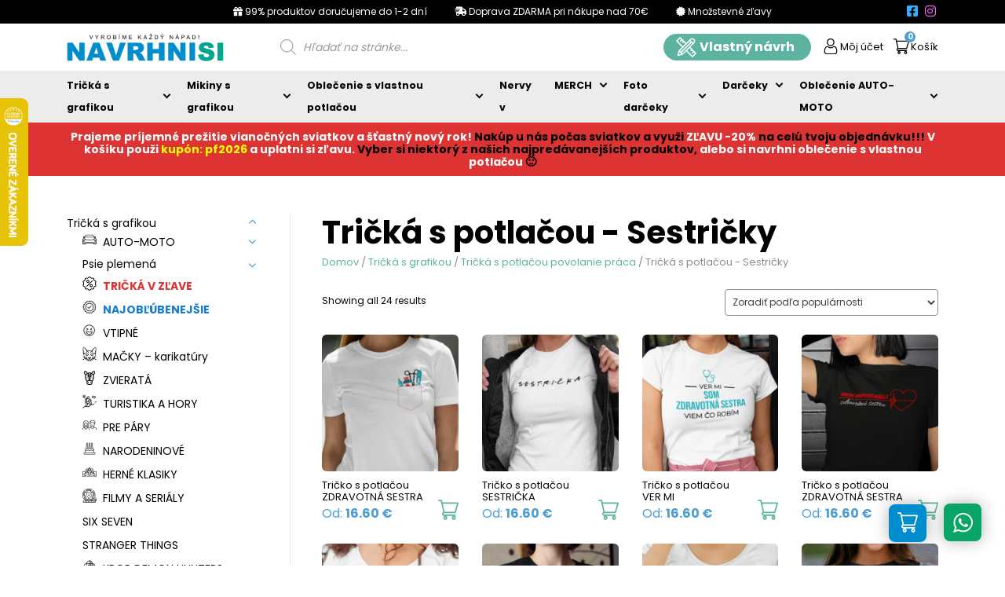

--- FILE ---
content_type: text/html; charset=UTF-8
request_url: https://navrhnisi.sk/kategoria-produktu/tricka-s-potlacou/povolania-praca/sestricky/
body_size: 61428
content:
<!doctype html>
<html dir="ltr" lang="sk-SK" prefix="og: https://ogp.me/ns#">
<head>
	<meta charset="UTF-8">
	<meta name="viewport" content="width=device-width, initial-scale=1">
	<link rel="profile" href="https://gmpg.org/xfn/11">

	<title>Tričká s potlačou - Sestričky | Navrhnisi.sk</title>
	<style>img:is([sizes="auto" i], [sizes^="auto," i]) { contain-intrinsic-size: 3000px 1500px }</style>
	
		<!-- All in One SEO 4.7.9 - aioseo.com -->
	<meta name="robots" content="max-image-preview:large" />
	<link rel="canonical" href="https://navrhnisi.sk/kategoria-produktu/tricka-s-potlacou/povolania-praca/sestricky/" />
	<meta name="generator" content="All in One SEO (AIOSEO) 4.7.9" />
		<!-- All in One SEO -->


<!-- Google Tag Manager for WordPress by gtm4wp.com -->
<script data-cfasync="false" data-pagespeed-no-defer>
	var gtm4wp_datalayer_name = "dataLayer";
	var dataLayer = dataLayer || [];
	const gtm4wp_use_sku_instead = false;
	const gtm4wp_currency = 'EUR';
	const gtm4wp_product_per_impression = false;
	const gtm4wp_clear_ecommerce = false;
</script>
<!-- End Google Tag Manager for WordPress by gtm4wp.com --><link rel='dns-prefetch' href='//twitter.com' />
<link rel='dns-prefetch' href='//facebook.com' />
<link rel='dns-prefetch' href='//onesignal.com' />
<link rel='dns-prefetch' href='//maps.googleapis.com' />
<link rel='dns-prefetch' href='//maps.gstatic.com' />
<link rel='dns-prefetch' href='//fonts.googleapis.com' />
<link rel='dns-prefetch' href='//fonts.gstatic.com' />
<link rel='dns-prefetch' href='//ajax.googleapis.com' />
<link rel='dns-prefetch' href='//apis.google.com' />
<link rel='dns-prefetch' href='//google-analytics.com' />
<link rel='dns-prefetch' href='//www.google-analytics.com' />
<link rel='dns-prefetch' href='//ssl.google-analytics.com' />
<link rel='dns-prefetch' href='//youtube.com' />
<link rel='dns-prefetch' href='//api.pinterest.com' />
<link rel='dns-prefetch' href='//cdnjs.cloudflare.com' />
<link rel='dns-prefetch' href='//connect.facebook.net' />
<link rel='dns-prefetch' href='//platform.twitter.com' />
<link rel='dns-prefetch' href='//syndication.twitter.com' />
<link rel='dns-prefetch' href='//platform.instagram.com' />
<link rel='dns-prefetch' href='//disqus.com' />
<link rel='dns-prefetch' href='//sitename.disqus.com' />
<link rel='dns-prefetch' href='//s7.addthis.com' />
<link rel='dns-prefetch' href='//platform.linkedin.com' />
<link rel='dns-prefetch' href='//w.sharethis.com' />
<link rel="alternate" type="application/rss+xml" title="RSS kanál: Navrhnisi.sk &raquo;" href="https://navrhnisi.sk/feed/" />
<link rel="alternate" type="application/rss+xml" title="RSS kanál komentárov webu Navrhnisi.sk &raquo;" href="https://navrhnisi.sk/comments/feed/" />
<link rel="alternate" type="application/rss+xml" title="Feed Navrhnisi.sk &raquo; Tričká s potlačou - Sestričky Kategória" href="https://navrhnisi.sk/kategoria-produktu/tricka-s-potlacou/povolania-praca/sestricky/feed/" />
		<style>
		#wp-admin-bar-abc-main-menu .ab-icon:before{
			font-family: "dashicons" !important;
			content: "\f323" !important;
			font-size: 16px !important;
		}
		</style>
		<link rel='stylesheet' id='font-awesome-css' href='https://navrhnisi.sk/wp-content/plugins/advanced-product-labels-for-woocommerce/berocket/assets/css/font-awesome.min.css?ver=6.7.4' media='all' />
<link rel='stylesheet' id='berocket_products_label_style-css' href='https://navrhnisi.sk/wp-content/plugins/advanced-product-labels-for-woocommerce/css/frontend.css?ver=1.2.9' media='all' />
<style id='berocket_products_label_style-inline-css'>

        .berocket_better_labels:before,
        .berocket_better_labels:after {
            clear: both;
            content: " ";
            display: block;
        }
        .berocket_better_labels.berocket_better_labels_image {
            position: absolute!important;
            top: 0px!important;
            bottom: 0px!important;
            left: 0px!important;
            right: 0px!important;
            pointer-events: none;
        }
        .berocket_better_labels.berocket_better_labels_image * {
            pointer-events: none;
        }
        .berocket_better_labels.berocket_better_labels_image img,
        .berocket_better_labels.berocket_better_labels_image .fa,
        .berocket_better_labels.berocket_better_labels_image .berocket_color_label,
        .berocket_better_labels.berocket_better_labels_image .berocket_image_background,
        .berocket_better_labels .berocket_better_labels_line .br_alabel,
        .berocket_better_labels .berocket_better_labels_line .br_alabel span {
            pointer-events: all;
        }
        .berocket_better_labels .berocket_color_label,
        .br_alabel .berocket_color_label {
            width: 100%;
            height: 100%;
            display: block;
        }
        .berocket_better_labels .berocket_better_labels_position_left {
            text-align:left;
            float: left;
            clear: left;
        }
        .berocket_better_labels .berocket_better_labels_position_center {
            text-align:center;
        }
        .berocket_better_labels .berocket_better_labels_position_right {
            text-align:right;
            float: right;
            clear: right;
        }
        .berocket_better_labels.berocket_better_labels_label {
            clear: both
        }
        .berocket_better_labels .berocket_better_labels_line {
            line-height: 1px;
        }
        .berocket_better_labels.berocket_better_labels_label .berocket_better_labels_line {
            clear: none;
        }
        .berocket_better_labels .berocket_better_labels_position_left .berocket_better_labels_line {
            clear: left;
        }
        .berocket_better_labels .berocket_better_labels_position_right .berocket_better_labels_line {
            clear: right;
        }
        .berocket_better_labels .berocket_better_labels_line .br_alabel {
            display: inline-block;
            position: relative;
            top: 0!important;
            left: 0!important;
            right: 0!important;
            line-height: 1px;
        }.berocket_better_labels .berocket_better_labels_position {
                display: flex;
                flex-direction: column;
            }
            .berocket_better_labels .berocket_better_labels_position.berocket_better_labels_position_left {
                align-items: start;
            }
            .berocket_better_labels .berocket_better_labels_position.berocket_better_labels_position_right {
                align-items: end;
            }
            .berocket_better_labels .berocket_better_labels_position.berocket_better_labels_position_center {
                align-items: center;
            }
            .berocket_better_labels .berocket_better_labels_position .berocket_better_labels_inline {
                display: flex;
                align-items: start;
            }
</style>
<style id='wp-emoji-styles-inline-css'>

	img.wp-smiley, img.emoji {
		display: inline !important;
		border: none !important;
		box-shadow: none !important;
		height: 1em !important;
		width: 1em !important;
		margin: 0 0.07em !important;
		vertical-align: -0.1em !important;
		background: none !important;
		padding: 0 !important;
	}
</style>
<link rel='stylesheet' id='wp-block-library-css' href='https://navrhnisi.sk/wp-includes/css/dist/block-library/style.min.css?ver=6.7.4' media='all' />
<style id='classic-theme-styles-inline-css'>
/*! This file is auto-generated */
.wp-block-button__link{color:#fff;background-color:#32373c;border-radius:9999px;box-shadow:none;text-decoration:none;padding:calc(.667em + 2px) calc(1.333em + 2px);font-size:1.125em}.wp-block-file__button{background:#32373c;color:#fff;text-decoration:none}
</style>
<style id='global-styles-inline-css'>
:root{--wp--preset--aspect-ratio--square: 1;--wp--preset--aspect-ratio--4-3: 4/3;--wp--preset--aspect-ratio--3-4: 3/4;--wp--preset--aspect-ratio--3-2: 3/2;--wp--preset--aspect-ratio--2-3: 2/3;--wp--preset--aspect-ratio--16-9: 16/9;--wp--preset--aspect-ratio--9-16: 9/16;--wp--preset--color--black: #000000;--wp--preset--color--cyan-bluish-gray: #abb8c3;--wp--preset--color--white: #ffffff;--wp--preset--color--pale-pink: #f78da7;--wp--preset--color--vivid-red: #cf2e2e;--wp--preset--color--luminous-vivid-orange: #ff6900;--wp--preset--color--luminous-vivid-amber: #fcb900;--wp--preset--color--light-green-cyan: #7bdcb5;--wp--preset--color--vivid-green-cyan: #00d084;--wp--preset--color--pale-cyan-blue: #8ed1fc;--wp--preset--color--vivid-cyan-blue: #0693e3;--wp--preset--color--vivid-purple: #9b51e0;--wp--preset--gradient--vivid-cyan-blue-to-vivid-purple: linear-gradient(135deg,rgba(6,147,227,1) 0%,rgb(155,81,224) 100%);--wp--preset--gradient--light-green-cyan-to-vivid-green-cyan: linear-gradient(135deg,rgb(122,220,180) 0%,rgb(0,208,130) 100%);--wp--preset--gradient--luminous-vivid-amber-to-luminous-vivid-orange: linear-gradient(135deg,rgba(252,185,0,1) 0%,rgba(255,105,0,1) 100%);--wp--preset--gradient--luminous-vivid-orange-to-vivid-red: linear-gradient(135deg,rgba(255,105,0,1) 0%,rgb(207,46,46) 100%);--wp--preset--gradient--very-light-gray-to-cyan-bluish-gray: linear-gradient(135deg,rgb(238,238,238) 0%,rgb(169,184,195) 100%);--wp--preset--gradient--cool-to-warm-spectrum: linear-gradient(135deg,rgb(74,234,220) 0%,rgb(151,120,209) 20%,rgb(207,42,186) 40%,rgb(238,44,130) 60%,rgb(251,105,98) 80%,rgb(254,248,76) 100%);--wp--preset--gradient--blush-light-purple: linear-gradient(135deg,rgb(255,206,236) 0%,rgb(152,150,240) 100%);--wp--preset--gradient--blush-bordeaux: linear-gradient(135deg,rgb(254,205,165) 0%,rgb(254,45,45) 50%,rgb(107,0,62) 100%);--wp--preset--gradient--luminous-dusk: linear-gradient(135deg,rgb(255,203,112) 0%,rgb(199,81,192) 50%,rgb(65,88,208) 100%);--wp--preset--gradient--pale-ocean: linear-gradient(135deg,rgb(255,245,203) 0%,rgb(182,227,212) 50%,rgb(51,167,181) 100%);--wp--preset--gradient--electric-grass: linear-gradient(135deg,rgb(202,248,128) 0%,rgb(113,206,126) 100%);--wp--preset--gradient--midnight: linear-gradient(135deg,rgb(2,3,129) 0%,rgb(40,116,252) 100%);--wp--preset--font-size--small: 13px;--wp--preset--font-size--medium: 20px;--wp--preset--font-size--large: 36px;--wp--preset--font-size--x-large: 42px;--wp--preset--font-family--inter: "Inter", sans-serif;--wp--preset--font-family--cardo: Cardo;--wp--preset--spacing--20: 0.44rem;--wp--preset--spacing--30: 0.67rem;--wp--preset--spacing--40: 1rem;--wp--preset--spacing--50: 1.5rem;--wp--preset--spacing--60: 2.25rem;--wp--preset--spacing--70: 3.38rem;--wp--preset--spacing--80: 5.06rem;--wp--preset--shadow--natural: 6px 6px 9px rgba(0, 0, 0, 0.2);--wp--preset--shadow--deep: 12px 12px 50px rgba(0, 0, 0, 0.4);--wp--preset--shadow--sharp: 6px 6px 0px rgba(0, 0, 0, 0.2);--wp--preset--shadow--outlined: 6px 6px 0px -3px rgba(255, 255, 255, 1), 6px 6px rgba(0, 0, 0, 1);--wp--preset--shadow--crisp: 6px 6px 0px rgba(0, 0, 0, 1);}:where(.is-layout-flex){gap: 0.5em;}:where(.is-layout-grid){gap: 0.5em;}body .is-layout-flex{display: flex;}.is-layout-flex{flex-wrap: wrap;align-items: center;}.is-layout-flex > :is(*, div){margin: 0;}body .is-layout-grid{display: grid;}.is-layout-grid > :is(*, div){margin: 0;}:where(.wp-block-columns.is-layout-flex){gap: 2em;}:where(.wp-block-columns.is-layout-grid){gap: 2em;}:where(.wp-block-post-template.is-layout-flex){gap: 1.25em;}:where(.wp-block-post-template.is-layout-grid){gap: 1.25em;}.has-black-color{color: var(--wp--preset--color--black) !important;}.has-cyan-bluish-gray-color{color: var(--wp--preset--color--cyan-bluish-gray) !important;}.has-white-color{color: var(--wp--preset--color--white) !important;}.has-pale-pink-color{color: var(--wp--preset--color--pale-pink) !important;}.has-vivid-red-color{color: var(--wp--preset--color--vivid-red) !important;}.has-luminous-vivid-orange-color{color: var(--wp--preset--color--luminous-vivid-orange) !important;}.has-luminous-vivid-amber-color{color: var(--wp--preset--color--luminous-vivid-amber) !important;}.has-light-green-cyan-color{color: var(--wp--preset--color--light-green-cyan) !important;}.has-vivid-green-cyan-color{color: var(--wp--preset--color--vivid-green-cyan) !important;}.has-pale-cyan-blue-color{color: var(--wp--preset--color--pale-cyan-blue) !important;}.has-vivid-cyan-blue-color{color: var(--wp--preset--color--vivid-cyan-blue) !important;}.has-vivid-purple-color{color: var(--wp--preset--color--vivid-purple) !important;}.has-black-background-color{background-color: var(--wp--preset--color--black) !important;}.has-cyan-bluish-gray-background-color{background-color: var(--wp--preset--color--cyan-bluish-gray) !important;}.has-white-background-color{background-color: var(--wp--preset--color--white) !important;}.has-pale-pink-background-color{background-color: var(--wp--preset--color--pale-pink) !important;}.has-vivid-red-background-color{background-color: var(--wp--preset--color--vivid-red) !important;}.has-luminous-vivid-orange-background-color{background-color: var(--wp--preset--color--luminous-vivid-orange) !important;}.has-luminous-vivid-amber-background-color{background-color: var(--wp--preset--color--luminous-vivid-amber) !important;}.has-light-green-cyan-background-color{background-color: var(--wp--preset--color--light-green-cyan) !important;}.has-vivid-green-cyan-background-color{background-color: var(--wp--preset--color--vivid-green-cyan) !important;}.has-pale-cyan-blue-background-color{background-color: var(--wp--preset--color--pale-cyan-blue) !important;}.has-vivid-cyan-blue-background-color{background-color: var(--wp--preset--color--vivid-cyan-blue) !important;}.has-vivid-purple-background-color{background-color: var(--wp--preset--color--vivid-purple) !important;}.has-black-border-color{border-color: var(--wp--preset--color--black) !important;}.has-cyan-bluish-gray-border-color{border-color: var(--wp--preset--color--cyan-bluish-gray) !important;}.has-white-border-color{border-color: var(--wp--preset--color--white) !important;}.has-pale-pink-border-color{border-color: var(--wp--preset--color--pale-pink) !important;}.has-vivid-red-border-color{border-color: var(--wp--preset--color--vivid-red) !important;}.has-luminous-vivid-orange-border-color{border-color: var(--wp--preset--color--luminous-vivid-orange) !important;}.has-luminous-vivid-amber-border-color{border-color: var(--wp--preset--color--luminous-vivid-amber) !important;}.has-light-green-cyan-border-color{border-color: var(--wp--preset--color--light-green-cyan) !important;}.has-vivid-green-cyan-border-color{border-color: var(--wp--preset--color--vivid-green-cyan) !important;}.has-pale-cyan-blue-border-color{border-color: var(--wp--preset--color--pale-cyan-blue) !important;}.has-vivid-cyan-blue-border-color{border-color: var(--wp--preset--color--vivid-cyan-blue) !important;}.has-vivid-purple-border-color{border-color: var(--wp--preset--color--vivid-purple) !important;}.has-vivid-cyan-blue-to-vivid-purple-gradient-background{background: var(--wp--preset--gradient--vivid-cyan-blue-to-vivid-purple) !important;}.has-light-green-cyan-to-vivid-green-cyan-gradient-background{background: var(--wp--preset--gradient--light-green-cyan-to-vivid-green-cyan) !important;}.has-luminous-vivid-amber-to-luminous-vivid-orange-gradient-background{background: var(--wp--preset--gradient--luminous-vivid-amber-to-luminous-vivid-orange) !important;}.has-luminous-vivid-orange-to-vivid-red-gradient-background{background: var(--wp--preset--gradient--luminous-vivid-orange-to-vivid-red) !important;}.has-very-light-gray-to-cyan-bluish-gray-gradient-background{background: var(--wp--preset--gradient--very-light-gray-to-cyan-bluish-gray) !important;}.has-cool-to-warm-spectrum-gradient-background{background: var(--wp--preset--gradient--cool-to-warm-spectrum) !important;}.has-blush-light-purple-gradient-background{background: var(--wp--preset--gradient--blush-light-purple) !important;}.has-blush-bordeaux-gradient-background{background: var(--wp--preset--gradient--blush-bordeaux) !important;}.has-luminous-dusk-gradient-background{background: var(--wp--preset--gradient--luminous-dusk) !important;}.has-pale-ocean-gradient-background{background: var(--wp--preset--gradient--pale-ocean) !important;}.has-electric-grass-gradient-background{background: var(--wp--preset--gradient--electric-grass) !important;}.has-midnight-gradient-background{background: var(--wp--preset--gradient--midnight) !important;}.has-small-font-size{font-size: var(--wp--preset--font-size--small) !important;}.has-medium-font-size{font-size: var(--wp--preset--font-size--medium) !important;}.has-large-font-size{font-size: var(--wp--preset--font-size--large) !important;}.has-x-large-font-size{font-size: var(--wp--preset--font-size--x-large) !important;}
:where(.wp-block-post-template.is-layout-flex){gap: 1.25em;}:where(.wp-block-post-template.is-layout-grid){gap: 1.25em;}
:where(.wp-block-columns.is-layout-flex){gap: 2em;}:where(.wp-block-columns.is-layout-grid){gap: 2em;}
:root :where(.wp-block-pullquote){font-size: 1.5em;line-height: 1.6;}
</style>
<link rel='stylesheet' id='lumise-style-css' href='https://navrhnisi.sk/wp-content/plugins/lumise/assets/css/frontend.css?ver=2.0.1' media='all' />
<link rel='stylesheet' id='menu-image-css' href='https://navrhnisi.sk/wp-content/plugins/menu-image/includes/css/menu-image.css?ver=3.12' media='all' />
<link rel='stylesheet' id='dashicons-css' href='https://navrhnisi.sk/wp-includes/css/dashicons.min.css?ver=6.7.4' media='all' />
<style id='woocommerce-inline-inline-css'>
.woocommerce form .form-row .required { visibility: visible; }
</style>
<link rel='stylesheet' id='wooswipe-pswp-css-css' href='https://navrhnisi.sk/wp-content/plugins/wooswipe/public/pswp/photoswipe.css?ver=3.0.1' media='all' />
<link rel='stylesheet' id='wooswipe-pswp-skin-css' href='https://navrhnisi.sk/wp-content/plugins/wooswipe/public/pswp/default-skin/default-skin.css?ver=3.0.1' media='all' />
<link rel='stylesheet' id='wooswipe-slick-css-css' href='https://navrhnisi.sk/wp-content/plugins/wooswipe/public/slick/slick.css?ver=3.0.1' media='all' />
<link rel='stylesheet' id='wooswipe-slick-theme-css' href='https://navrhnisi.sk/wp-content/plugins/wooswipe/public/slick/slick-theme.css?ver=3.0.1' media='all' />
<link rel='stylesheet' id='wooswipe-css-css' href='https://navrhnisi.sk/wp-content/plugins/wooswipe/public/css/wooswipe.css?ver=3.0.1' media='all' />
<link rel='stylesheet' id='brands-styles-css' href='https://navrhnisi.sk/wp-content/plugins/woocommerce/assets/css/brands.css?ver=9.6.3' media='all' />
<link rel='stylesheet' id='dgwt-wcas-style-css' href='https://navrhnisi.sk/wp-content/plugins/ajax-search-for-woocommerce/assets/css/style.min.css?ver=1.30.0' media='all' />
<link rel='stylesheet' id='navrhnisi-style-css' href='https://navrhnisi.sk/wp-content/themes/navrhnisi/style.css?ver=1.0.0' media='all' />
<link rel='stylesheet' id='navrhnisi-bootstrap-css' href='https://navrhnisi.sk/wp-content/themes/navrhnisi/bootstrap/css/bootstrap.min.css?ver=6.7.4' media='all' />
<link rel='stylesheet' id='navrhnisi-slick-css' href='https://navrhnisi.sk/wp-content/themes/navrhnisi/js/slick/slick.scss?ver=6.7.4' media='all' />
<link rel='stylesheet' id='navrhnisi-fancybox-css' href='https://navrhnisi.sk/wp-content/themes/navrhnisi/css/fancybox.css?ver=6.7.4' media='all' />
<link rel='stylesheet' id='navrhnisi-main-css' href='https://navrhnisi.sk/wp-content/themes/navrhnisi/css/main.css?ver=1.75' media='all' />
<link rel='stylesheet' id='navrhnisi-woocommerce-style-css' href='https://navrhnisi.sk/wp-content/themes/navrhnisi/woocommerce.css?ver=1.0.0' media='all' />
<style id='navrhnisi-woocommerce-style-inline-css'>
@font-face {
			font-family: "star";
			src: url("https://navrhnisi.sk/wp-content/plugins/woocommerce/assets/fonts/star.eot");
			src: url("https://navrhnisi.sk/wp-content/plugins/woocommerce/assets/fonts/star.eot?#iefix") format("embedded-opentype"),
				url("https://navrhnisi.sk/wp-content/plugins/woocommerce/assets/fonts/star.woff") format("woff"),
				url("https://navrhnisi.sk/wp-content/plugins/woocommerce/assets/fonts/star.ttf") format("truetype"),
				url("https://navrhnisi.sk/wp-content/plugins/woocommerce/assets/fonts/star.svg#star") format("svg");
			font-weight: normal;
			font-style: normal;
		}
</style>
<link rel='stylesheet' id='wcpa-frontend-css' href='https://navrhnisi.sk/wp-content/plugins/woo-custom-product-addons-pro/assets/css/style_1.css?ver=5.2.2' media='all' />
<link rel='stylesheet' id='wc_pv_intl-phones-lib-css-css' href='https://navrhnisi.sk/wp-content/plugins/woo-phone-validator/assets/vendor/css/intlTelInput.min.css?ver=6.7.4' media='all' />
<link rel='stylesheet' id='wc_pv_css-style-css' href='https://navrhnisi.sk/wp-content/plugins/woo-phone-validator/assets/css/frontend.min.css?ver=1.3.0' media='all' />
<link rel='stylesheet' id='newsletter-css' href='https://navrhnisi.sk/wp-content/plugins/newsletter/style.css?ver=8.7.0' media='all' />
<link rel='stylesheet' id='abc-main-css-css' href='https://navrhnisi.sk/wp-content/plugins/another-show-hooks/assets/css/abc-main.css?ver=1769048152' media='screen' />
<link rel='stylesheet' id='select2-css' href='https://navrhnisi.sk/wp-content/plugins/woocommerce/assets/css/select2.css?ver=9.6.3' media='all' />
<link rel='stylesheet' id='thwvsf-public-style-css' href='https://navrhnisi.sk/wp-content/plugins/product-variation-swatches-for-woocommerce/public/assets/css/thwvsf-public.min.css?ver=6.7.4' media='all' />
<style id='thwvsf-public-style-inline-css'>

       		.thwvsf-wrapper-ul .thwvsf-wrapper-item-li.attr_swatch_design_default {
               	width: 45px; 
               	border-radius: 2px; 
               	height:  45px;
               	box-shadow: 0 0 0 1px #e6f4ff; 
           	}
           	.thwvsf-wrapper-ul .thwvsf-wrapper-item-li.thwvsf-label-li.attr_swatch_design_default{
               	width: auto; 
               	height:  45px;
               	color: #197dcf;
               	background-color: #e6f4ff;
           	}
           	.thwvsf-wrapper-ul .thwvsf-label-li.attr_swatch_design_default .thwvsf-item-span.item-span-text{
           		font-size: 16px;
           	}
			.thwvsf-wrapper-ul .thwvsf-tooltip .tooltiptext.tooltip_swatch_design_default {
					background-color: #000000;
					color : #ffffff;
			}
			.thwvsf-wrapper-ul .thwvsf-tooltip .tooltiptext.tooltip_swatch_design_default::after{
					border-color: #000000 transparent transparent;
			}
			.thwvsf-wrapper-ul .thwvsf-wrapper-item-li.attr_swatch_design_default.thwvsf-selected, .thwvsf-wrapper-ul .thwvsf-wrapper-item-li.attr_swatch_design_default.thwvsf-selected:hover{
			    -webkit-box-shadow: 0 0 0 2px #197dcf;
			    box-shadow: 0 0 0 2px #197dcf;
			}
			.thwvsf-wrapper-ul .thwvsf-wrapper-item-li.attr_swatch_design_default:hover{
				-webkit-box-shadow: 0 0 0 3px #197dcf;
				box-shadow: 0 0 0 3px #197dcf;
			}
		
			.thwvsf-wrapper-ul .thwvsf-wrapper-item-li.thwvsf-label-li.attr_swatch_design_default.thwvsf-selected:after {
				content: '';
			}
		
			 
				.thwvsf-wrapper-ul .thwvsf-wrapper-item-li.thwvsf-label-li.attr_swatch_design_default:hover {
					background-color : #197dcf;
					color : #ffffff;
	        		
				}
				.thwvsf-wrapper-ul .thwvsf-wrapper-item-li.thwvsf-label-li.attr_swatch_design_default.thwvsf-selected {
					background-color : #197dcf;
					color : #ffffff;
	        		
				}
			

       		.thwvsf-wrapper-ul .thwvsf-wrapper-item-li.attr_swatch_design_1 {
               	width: 45px; 
               	border-radius: 2px; 
               	height:  45px;
               	box-shadow: 0 0 0 1px #d1d7da; 
           	}
           	.thwvsf-wrapper-ul .thwvsf-wrapper-item-li.thwvsf-label-li.attr_swatch_design_1{
               	width: auto; 
               	height:  45px;
               	color: #000;
               	background-color: #fff;
           	}
           	.thwvsf-wrapper-ul .thwvsf-label-li.attr_swatch_design_1 .thwvsf-item-span.item-span-text{
           		font-size: 16px;
           	}
			.thwvsf-wrapper-ul .thwvsf-tooltip .tooltiptext.tooltip_swatch_design_1 {
					background-color: #000000;
					color : #ffffff;
			}
			.thwvsf-wrapper-ul .thwvsf-tooltip .tooltiptext.tooltip_swatch_design_1::after{
					border-color: #000000 transparent transparent;
			}
			.thwvsf-wrapper-ul .thwvsf-wrapper-item-li.attr_swatch_design_1.thwvsf-selected, .thwvsf-wrapper-ul .thwvsf-wrapper-item-li.attr_swatch_design_1.thwvsf-selected:hover{
			    -webkit-box-shadow: 0 0 0 2px #827d7d;
			    box-shadow: 0 0 0 2px #827d7d;
			}
			.thwvsf-wrapper-ul .thwvsf-wrapper-item-li.attr_swatch_design_1:hover{
				-webkit-box-shadow: 0 0 0 3px #aaaaaa;
				box-shadow: 0 0 0 3px #aaaaaa;
			}
		
			.thwvsf-wrapper-ul .thwvsf-wrapper-item-li.thwvsf-label-li.attr_swatch_design_1.thwvsf-selected:after {
				content: '';
			}
		

       		.thwvsf-wrapper-ul .thwvsf-wrapper-item-li.attr_swatch_design_2 {
               	width: 45px; 
               	border-radius: 2px; 
               	height:  45px;
               	box-shadow: 0 0 0 1px #d1d7da; 
           	}
           	.thwvsf-wrapper-ul .thwvsf-wrapper-item-li.thwvsf-label-li.attr_swatch_design_2{
               	width: auto; 
               	height:  45px;
               	color: #000;
               	background-color: #fff;
           	}
           	.thwvsf-wrapper-ul .thwvsf-label-li.attr_swatch_design_2 .thwvsf-item-span.item-span-text{
           		font-size: 16px;
           	}
			.thwvsf-wrapper-ul .thwvsf-tooltip .tooltiptext.tooltip_swatch_design_2 {
					background-color: #000000;
					color : #ffffff;
			}
			.thwvsf-wrapper-ul .thwvsf-tooltip .tooltiptext.tooltip_swatch_design_2::after{
					border-color: #000000 transparent transparent;
			}
			.thwvsf-wrapper-ul .thwvsf-wrapper-item-li.attr_swatch_design_2.thwvsf-selected, .thwvsf-wrapper-ul .thwvsf-wrapper-item-li.attr_swatch_design_2.thwvsf-selected:hover{
			    -webkit-box-shadow: 0 0 0 2px #827d7d;
			    box-shadow: 0 0 0 2px #827d7d;
			}
			.thwvsf-wrapper-ul .thwvsf-wrapper-item-li.attr_swatch_design_2:hover{
				-webkit-box-shadow: 0 0 0 3px #aaaaaa;
				box-shadow: 0 0 0 3px #aaaaaa;
			}
		
			.thwvsf-wrapper-ul .thwvsf-wrapper-item-li.thwvsf-label-li.attr_swatch_design_2.thwvsf-selected:after {
				content: '';
			}
		

       		.thwvsf-wrapper-ul .thwvsf-wrapper-item-li.attr_swatch_design_3 {
               	width: 45px; 
               	border-radius: 2px; 
               	height:  45px;
               	box-shadow: 0 0 0 1px #d1d7da; 
           	}
           	.thwvsf-wrapper-ul .thwvsf-wrapper-item-li.thwvsf-label-li.attr_swatch_design_3{
               	width: auto; 
               	height:  45px;
               	color: #000;
               	background-color: #fff;
           	}
           	.thwvsf-wrapper-ul .thwvsf-label-li.attr_swatch_design_3 .thwvsf-item-span.item-span-text{
           		font-size: 16px;
           	}
			.thwvsf-wrapper-ul .thwvsf-tooltip .tooltiptext.tooltip_swatch_design_3 {
					background-color: #000000;
					color : #ffffff;
			}
			.thwvsf-wrapper-ul .thwvsf-tooltip .tooltiptext.tooltip_swatch_design_3::after{
					border-color: #000000 transparent transparent;
			}
			.thwvsf-wrapper-ul .thwvsf-wrapper-item-li.attr_swatch_design_3.thwvsf-selected, .thwvsf-wrapper-ul .thwvsf-wrapper-item-li.attr_swatch_design_3.thwvsf-selected:hover{
			    -webkit-box-shadow: 0 0 0 2px #827d7d;
			    box-shadow: 0 0 0 2px #827d7d;
			}
			.thwvsf-wrapper-ul .thwvsf-wrapper-item-li.attr_swatch_design_3:hover{
				-webkit-box-shadow: 0 0 0 3px #aaaaaa;
				box-shadow: 0 0 0 3px #aaaaaa;
			}
		
			.thwvsf-wrapper-ul .thwvsf-wrapper-item-li.thwvsf-label-li.attr_swatch_design_3.thwvsf-selected:after {
				content: '';
			}
		
</style>
<script type="text/template" id="tmpl-variation-template">
	<div class="woocommerce-variation-description">{{{ data.variation.variation_description }}}</div>
	<div class="woocommerce-variation-price">{{{ data.variation.price_html }}}</div>
	<div class="woocommerce-variation-availability">{{{ data.variation.availability_html }}}</div>
</script>
<script type="text/template" id="tmpl-unavailable-variation-template">
	<p role="alert">Ospravedlňujeme sa, tento produkt nie je dostupný. Prosím vyberte inú kombináciu.</p>
</script>
<script type="text/javascript">
            window._nslDOMReady = function (callback) {
                if ( document.readyState === "complete" || document.readyState === "interactive" ) {
                    callback();
                } else {
                    document.addEventListener( "DOMContentLoaded", callback );
                }
            };
            </script><script src="https://navrhnisi.sk/wp-includes/js/jquery/jquery.min.js?ver=3.7.1" id="jquery-core-js"></script>
<script src="https://navrhnisi.sk/wp-includes/js/jquery/jquery-migrate.min.js?ver=3.4.1" id="jquery-migrate-js"></script>
<script src="https://navrhnisi.sk/wp-content/plugins/woocommerce/assets/js/jquery-blockui/jquery.blockUI.min.js?ver=2.7.0-wc.9.6.3" id="jquery-blockui-js" data-wp-strategy="defer"></script>
<script id="wc-add-to-cart-js-extra">
var wc_add_to_cart_params = {"ajax_url":"\/wp-admin\/admin-ajax.php","wc_ajax_url":"\/?wc-ajax=%%endpoint%%","i18n_view_cart":"Zobrazi\u0165 ko\u0161\u00edk","cart_url":"https:\/\/navrhnisi.sk\/kosik\/","is_cart":"","cart_redirect_after_add":"no"};
</script>
<script src="https://navrhnisi.sk/wp-content/plugins/woocommerce/assets/js/frontend/add-to-cart.min.js?ver=9.6.3" id="wc-add-to-cart-js" defer data-wp-strategy="defer"></script>
<script src="https://navrhnisi.sk/wp-content/plugins/woocommerce/assets/js/js-cookie/js.cookie.min.js?ver=2.1.4-wc.9.6.3" id="js-cookie-js" defer data-wp-strategy="defer"></script>
<script id="woocommerce-js-extra">
var woocommerce_params = {"ajax_url":"\/wp-admin\/admin-ajax.php","wc_ajax_url":"\/?wc-ajax=%%endpoint%%"};
</script>
<script src="https://navrhnisi.sk/wp-content/plugins/woocommerce/assets/js/frontend/woocommerce.min.js?ver=9.6.3" id="woocommerce-js" defer data-wp-strategy="defer"></script>
<script src="https://navrhnisi.sk/wp-content/plugins/wooswipe/public/pswp/photoswipe.min.js?ver=3.0.1" id="wooswipe-pswp-js"></script>
<script src="https://navrhnisi.sk/wp-content/plugins/wooswipe/public/pswp/photoswipe-ui-default.min.js?ver=3.0.1" id="wooswipe-pswp-ui-js"></script>
<script src="https://navrhnisi.sk/wp-content/plugins/wooswipe/public/slick/slick.min.js?ver=3.0.1" id="wooswipe-slick-js"></script>
<script id="abc-main-js-js-extra">
var abc_main_js = {"home_url":"https:\/\/navrhnisi.sk","admin_url":"https:\/\/navrhnisi.sk\/wp-admin\/","ajaxurl":"https:\/\/navrhnisi.sk\/wp-admin\/admin-ajax.php"};
</script>
<script src="https://navrhnisi.sk/wp-content/plugins/another-show-hooks/assets/js/abc-main.js?ver=1769048152" id="abc-main-js-js"></script>
<script src="https://navrhnisi.sk/wp-content/plugins/another-show-hooks/assets/js/abc-main-2.js?ver=1769048152" id="abc-main-js-2-js"></script>
<script id="abc-admin-js-js-extra">
var abc_admin = {"home_url":"https:\/\/navrhnisi.sk","admin_url":"https:\/\/navrhnisi.sk\/wp-admin\/","ajaxurl":"https:\/\/navrhnisi.sk\/wp-admin\/admin-ajax.php","options":""};
</script>
<script src="https://navrhnisi.sk/wp-content/plugins/another-show-hooks/assets/js/admin-main.js?ver=1769048152" id="abc-admin-js-js"></script>
<script src="https://navrhnisi.sk/wp-includes/js/underscore.min.js?ver=1.13.7" id="underscore-js"></script>
<script id="wp-util-js-extra">
var _wpUtilSettings = {"ajax":{"url":"\/wp-admin\/admin-ajax.php"}};
</script>
<script src="https://navrhnisi.sk/wp-includes/js/wp-util.min.js?ver=6.7.4" id="wp-util-js"></script>
<script src="https://navrhnisi.sk/wp-content/plugins/pixelyoursite-super-pack/dist/scripts/public.js?ver=5.4.0" id="pys_sp_public_js-js"></script>
<script id="alg-wc-checkout-files-upload-ajax-js-extra">
var ajax_object = {"ajax_url":"https:\/\/navrhnisi.sk\/wp-admin\/admin-ajax.php"};
var alg_wc_checkout_files_upload = {"max_file_size":"0","max_file_size_exceeded_message":"Allowed file size exceeded (maximum 0 MB).","progress_bar_enabled":""};
</script>
<script src="https://navrhnisi.sk/wp-content/plugins/checkout-files-upload-woocommerce/includes/js/alg-wc-checkout-files-upload-ajax.js?ver=2.2.0" id="alg-wc-checkout-files-upload-ajax-js"></script>
<link rel="https://api.w.org/" href="https://navrhnisi.sk/wp-json/" /><link rel="alternate" title="JSON" type="application/json" href="https://navrhnisi.sk/wp-json/wp/v2/product_cat/289" /><link rel="EditURI" type="application/rsd+xml" title="RSD" href="https://navrhnisi.sk/xmlrpc.php?rsd" />
<meta name="generator" content="WordPress 6.7.4" />
<meta name="generator" content="WooCommerce 9.6.3" />
<style>.product .images {position: relative;}</style><script type="text/javascript">
	           var ajaxurl = "https://navrhnisi.sk/wp-admin/admin-ajax.php";
	         </script><!-- Starting: WooCommerce Conversion Tracking (https://wordpress.org/plugins/woocommerce-conversion-tracking/) -->
<!-- End: WooCommerce Conversion Tracking Codes -->

<!-- Google Tag Manager for WordPress by gtm4wp.com -->
<!-- GTM Container placement set to automatic -->
<script data-cfasync="false" data-pagespeed-no-defer type="text/javascript">
	var dataLayer_content = {"pagePostType":"product","pagePostType2":"tax-product","pageCategory":[],"browserName":"","browserVersion":"","browserEngineName":"","browserEngineVersion":"","osName":"","osVersion":"","deviceType":"bot","deviceManufacturer":"","deviceModel":"","customerTotalOrders":0,"customerTotalOrderValue":0,"customerFirstName":"","customerLastName":"","customerBillingFirstName":"","customerBillingLastName":"","customerBillingCompany":"","customerBillingAddress1":"","customerBillingAddress2":"","customerBillingCity":"","customerBillingState":"","customerBillingPostcode":"","customerBillingCountry":"","customerBillingEmail":"","customerBillingEmailHash":"","customerBillingPhone":"","customerShippingFirstName":"","customerShippingLastName":"","customerShippingCompany":"","customerShippingAddress1":"","customerShippingAddress2":"","customerShippingCity":"","customerShippingState":"","customerShippingPostcode":"","customerShippingCountry":"","cartContent":{"totals":{"applied_coupons":[],"discount_total":0,"subtotal":0,"total":0},"items":[]}};
	dataLayer.push( dataLayer_content );
</script>
<script data-cfasync="false">
(function(w,d,s,l,i){w[l]=w[l]||[];w[l].push({'gtm.start':
new Date().getTime(),event:'gtm.js'});var f=d.getElementsByTagName(s)[0],
j=d.createElement(s),dl=l!='dataLayer'?'&l='+l:'';j.async=true;j.src=
'//www.googletagmanager.com/gtm.js?id='+i+dl;f.parentNode.insertBefore(j,f);
})(window,document,'script','dataLayer','GTM-KZ4FH8W');
</script>
<!-- End Google Tag Manager for WordPress by gtm4wp.com -->        <!--noptimize-->
        <!-- Global site tag (gtag.js) - Google Ads:  -->
        <script async
                src="https://www.googletagmanager.com/gtag/js?id=AW-"></script>
        <script>
            window.dataLayer = window.dataLayer || [];

            function gtag() {
                dataLayer.push( arguments );
            }

            gtag( 'js', new Date() );

            gtag( 'config', 'AW-' );
        </script>
        <!--/noptimize-->
		<script type="text/javascript">
//<![CDATA[
var _hwq = _hwq || [];
    _hwq.push(['setKey', '6A42EF82809D80C98A923F908D9948A3']);_hwq.push(['setTopPos', '60']);_hwq.push(['showWidget', '21']);(function() {
    var ho = document.createElement('script'); ho.type = 'text/javascript'; ho.async = true;
    ho.src = 'https://sk.im9.cz/direct/i/gjs.php?n=wdgt&sak=6A42EF82809D80C98A923F908D9948A3';
    var s = document.getElementsByTagName('script')[0]; s.parentNode.insertBefore(ho, s);
})();
//]]>
</script>		<style>
			.dgwt-wcas-ico-magnifier,.dgwt-wcas-ico-magnifier-handler{max-width:20px}.dgwt-wcas-search-wrapp{max-width:600px}		</style>
			<noscript><style>.woocommerce-product-gallery{ opacity: 1 !important; }</style></noscript>
	<style>:root{  --wcpasectiontitlesize:14px;   --wcpalabelsize:14px;   --wcpadescsize:13px;   --wcpaerrorsize:13px;   --wcpalabelweight:normal;   --wcpadescweight:normal;   --wcpaborderwidth:1px;   --wcpaborderradius:6px;   --wcpainputheight:45px;   --wcpachecklabelsize:14px;   --wcpacheckborderwidth:1px;   --wcpacheckwidth:20px;   --wcpacheckheight:20px;   --wcpacheckborderradius:4px;   --wcpacheckbuttonradius:5px;   --wcpacheckbuttonborder:2px;   --wcpaqtywidth:100px;   --wcpaqtyheight:45px;   --wcpaqtyradius:6px; }:root{  --wcpasectiontitlecolor:#4A4A4A;   --wcpasectiontitlebg:rgba(238,238,238,0.28);   --wcpalinecolor:#Bebebe;   --wcpabuttoncolor:#3340d3;   --wcpalabelcolor:#424242;   --wcpadesccolor:#797979;   --wcpabordercolor:#c6d0e9;   --wcpabordercolorfocus:#3561f3;   --wcpainputbgcolor:#FFFFFF;   --wcpainputcolor:#5d5d5d;   --wcpachecklabelcolor:#4a4a4a;   --wcpacheckbgcolor:#3340d3;   --wcpacheckbordercolor:#B9CBE3;   --wcpachecktickcolor:#ffffff;   --wcparadiobgcolor:#3340d3;   --wcparadiobordercolor:#B9CBE3;   --wcparadioselbordercolor:#3340d3;   --wcpabuttontextcolor:#ffffff;   --wcpaerrorcolor:#F55050;   --wcpacheckbuttoncolor:#CAE2F9;   --wcpacheckbuttonbordercolor:#EEEEEE;   --wcpacheckbuttonselectioncolor:#CECECE;   --wcpaimageselectionoutline:#3340d3;   --wcpaimagetickbg:#2649FF;   --wcpaimagetickcolor:#FFFFFF;   --wcpaimagetickborder:#FFFFFF;   --wcpaimagemagnifierbg:#2649FF;   --wcpaimagemagnifiercolor:#ffffff;   --wcpaimagemagnifierborder:#FFFFFF;   --wcpaimageselectionshadow:rgba(0,0,0,0.25);   --wcpachecktogglebg:#CAE2F9;   --wcpachecktogglecirclecolor:#FFFFFF;   --wcpachecktogglebgactive:#BADA55;   --wcpaqtybuttoncolor:#EEEEEE;   --wcpaqtybuttonhovercolor:#DDDDDD;   --wcpaqtybuttontextcolor:#424242; }:root{  --wcpaleftlabelwidth:120px; }</style><style class='wp-fonts-local'>
@font-face{font-family:Inter;font-style:normal;font-weight:300 900;font-display:fallback;src:url('https://navrhnisi.sk/wp-content/plugins/woocommerce/assets/fonts/Inter-VariableFont_slnt,wght.woff2') format('woff2');font-stretch:normal;}
@font-face{font-family:Cardo;font-style:normal;font-weight:400;font-display:fallback;src:url('https://navrhnisi.sk/wp-content/plugins/woocommerce/assets/fonts/cardo_normal_400.woff2') format('woff2');}
</style>
<link rel="icon" href="https://navrhnisi.sk/wp-content/uploads/2020/03/cropped-navrhnisi_logo_s_focesa_krivky-BUTTON_500x500px-100x100.jpg" sizes="32x32" />
<link rel="icon" href="https://navrhnisi.sk/wp-content/uploads/2020/03/cropped-navrhnisi_logo_s_focesa_krivky-BUTTON_500x500px-300x300.jpg" sizes="192x192" />
<link rel="apple-touch-icon" href="https://navrhnisi.sk/wp-content/uploads/2020/03/cropped-navrhnisi_logo_s_focesa_krivky-BUTTON_500x500px-300x300.jpg" />
<meta name="msapplication-TileImage" content="https://navrhnisi.sk/wp-content/uploads/2020/03/cropped-navrhnisi_logo_s_focesa_krivky-BUTTON_500x500px-300x300.jpg" />
<style type="text/css">div.nsl-container[data-align="left"] {
    text-align: left;
}

div.nsl-container[data-align="center"] {
    text-align: center;
}

div.nsl-container[data-align="right"] {
    text-align: right;
}


div.nsl-container div.nsl-container-buttons a[data-plugin="nsl"] {
    text-decoration: none;
    box-shadow: none;
    border: 0;
}

div.nsl-container .nsl-container-buttons {
    display: flex;
    padding: 5px 0;
}

div.nsl-container.nsl-container-block .nsl-container-buttons {
    display: inline-grid;
    grid-template-columns: minmax(145px, auto);
}

div.nsl-container-block-fullwidth .nsl-container-buttons {
    flex-flow: column;
    align-items: center;
}

div.nsl-container-block-fullwidth .nsl-container-buttons a,
div.nsl-container-block .nsl-container-buttons a {
    flex: 1 1 auto;
    display: block;
    margin: 5px 0;
    width: 100%;
}

div.nsl-container-inline {
    margin: -5px;
    text-align: left;
}

div.nsl-container-inline .nsl-container-buttons {
    justify-content: center;
    flex-wrap: wrap;
}

div.nsl-container-inline .nsl-container-buttons a {
    margin: 5px;
    display: inline-block;
}

div.nsl-container-grid .nsl-container-buttons {
    flex-flow: row;
    align-items: center;
    flex-wrap: wrap;
}

div.nsl-container-grid .nsl-container-buttons a {
    flex: 1 1 auto;
    display: block;
    margin: 5px;
    max-width: 280px;
    width: 100%;
}

@media only screen and (min-width: 650px) {
    div.nsl-container-grid .nsl-container-buttons a {
        width: auto;
    }
}

div.nsl-container .nsl-button {
    cursor: pointer;
    vertical-align: top;
    border-radius: 4px;
}

div.nsl-container .nsl-button-default {
    color: #fff;
    display: flex;
}

div.nsl-container .nsl-button-icon {
    display: inline-block;
}

div.nsl-container .nsl-button-svg-container {
    flex: 0 0 auto;
    padding: 8px;
    display: flex;
    align-items: center;
}

div.nsl-container svg {
    height: 24px;
    width: 24px;
    vertical-align: top;
}

div.nsl-container .nsl-button-default div.nsl-button-label-container {
    margin: 0 24px 0 12px;
    padding: 10px 0;
    font-family: Helvetica, Arial, sans-serif;
    font-size: 16px;
    line-height: 20px;
    letter-spacing: .25px;
    overflow: hidden;
    text-align: center;
    text-overflow: clip;
    white-space: nowrap;
    flex: 1 1 auto;
    -webkit-font-smoothing: antialiased;
    -moz-osx-font-smoothing: grayscale;
    text-transform: none;
    display: inline-block;
}

div.nsl-container .nsl-button-google[data-skin="dark"] .nsl-button-svg-container {
    margin: 1px;
    padding: 7px;
    border-radius: 3px;
    background: #fff;
}

div.nsl-container .nsl-button-google[data-skin="light"] {
    border-radius: 1px;
    box-shadow: 0 1px 5px 0 rgba(0, 0, 0, .25);
    color: RGBA(0, 0, 0, 0.54);
}

div.nsl-container .nsl-button-apple .nsl-button-svg-container {
    padding: 0 6px;
}

div.nsl-container .nsl-button-apple .nsl-button-svg-container svg {
    height: 40px;
    width: auto;
}

div.nsl-container .nsl-button-apple[data-skin="light"] {
    color: #000;
    box-shadow: 0 0 0 1px #000;
}

div.nsl-container .nsl-button-facebook[data-skin="white"] {
    color: #000;
    box-shadow: inset 0 0 0 1px #000;
}

div.nsl-container .nsl-button-facebook[data-skin="light"] {
    color: #1877F2;
    box-shadow: inset 0 0 0 1px #1877F2;
}

div.nsl-container .nsl-button-spotify[data-skin="white"] {
    color: #191414;
    box-shadow: inset 0 0 0 1px #191414;
}

div.nsl-container .nsl-button-apple div.nsl-button-label-container {
    font-size: 17px;
    font-family: -apple-system, BlinkMacSystemFont, "Segoe UI", Roboto, Helvetica, Arial, sans-serif, "Apple Color Emoji", "Segoe UI Emoji", "Segoe UI Symbol";
}

div.nsl-container .nsl-button-slack div.nsl-button-label-container {
    font-size: 17px;
    font-family: -apple-system, BlinkMacSystemFont, "Segoe UI", Roboto, Helvetica, Arial, sans-serif, "Apple Color Emoji", "Segoe UI Emoji", "Segoe UI Symbol";
}

div.nsl-container .nsl-button-slack[data-skin="light"] {
    color: #000000;
    box-shadow: inset 0 0 0 1px #DDDDDD;
}

div.nsl-container .nsl-button-tiktok[data-skin="light"] {
    color: #161823;
    box-shadow: 0 0 0 1px rgba(22, 24, 35, 0.12);
}


div.nsl-container .nsl-button-kakao {
    color: rgba(0, 0, 0, 0.85);
}

.nsl-clear {
    clear: both;
}

.nsl-container {
    clear: both;
}

.nsl-disabled-provider .nsl-button {
    filter: grayscale(1);
    opacity: 0.8;
}

/*Button align start*/

div.nsl-container-inline[data-align="left"] .nsl-container-buttons {
    justify-content: flex-start;
}

div.nsl-container-inline[data-align="center"] .nsl-container-buttons {
    justify-content: center;
}

div.nsl-container-inline[data-align="right"] .nsl-container-buttons {
    justify-content: flex-end;
}


div.nsl-container-grid[data-align="left"] .nsl-container-buttons {
    justify-content: flex-start;
}

div.nsl-container-grid[data-align="center"] .nsl-container-buttons {
    justify-content: center;
}

div.nsl-container-grid[data-align="right"] .nsl-container-buttons {
    justify-content: flex-end;
}

div.nsl-container-grid[data-align="space-around"] .nsl-container-buttons {
    justify-content: space-around;
}

div.nsl-container-grid[data-align="space-between"] .nsl-container-buttons {
    justify-content: space-between;
}

/* Button align end*/

/* Redirect */

#nsl-redirect-overlay {
    display: flex;
    flex-direction: column;
    justify-content: center;
    align-items: center;
    position: fixed;
    z-index: 1000000;
    left: 0;
    top: 0;
    width: 100%;
    height: 100%;
    backdrop-filter: blur(1px);
    background-color: RGBA(0, 0, 0, .32);;
}

#nsl-redirect-overlay-container {
    display: flex;
    flex-direction: column;
    justify-content: center;
    align-items: center;
    background-color: white;
    padding: 30px;
    border-radius: 10px;
}

#nsl-redirect-overlay-spinner {
    content: '';
    display: block;
    margin: 20px;
    border: 9px solid RGBA(0, 0, 0, .6);
    border-top: 9px solid #fff;
    border-radius: 50%;
    box-shadow: inset 0 0 0 1px RGBA(0, 0, 0, .6), 0 0 0 1px RGBA(0, 0, 0, .6);
    width: 40px;
    height: 40px;
    animation: nsl-loader-spin 2s linear infinite;
}

@keyframes nsl-loader-spin {
    0% {
        transform: rotate(0deg)
    }
    to {
        transform: rotate(360deg)
    }
}

#nsl-redirect-overlay-title {
    font-family: -apple-system, BlinkMacSystemFont, "Segoe UI", Roboto, Oxygen-Sans, Ubuntu, Cantarell, "Helvetica Neue", sans-serif;
    font-size: 18px;
    font-weight: bold;
    color: #3C434A;
}

#nsl-redirect-overlay-text {
    font-family: -apple-system, BlinkMacSystemFont, "Segoe UI", Roboto, Oxygen-Sans, Ubuntu, Cantarell, "Helvetica Neue", sans-serif;
    text-align: center;
    font-size: 14px;
    color: #3C434A;
}

/* Redirect END*/</style><style type="text/css">/* Notice fallback */
#nsl-notices-fallback {
    position: fixed;
    right: 10px;
    top: 10px;
    z-index: 10000;
}

.admin-bar #nsl-notices-fallback {
    top: 42px;
}

#nsl-notices-fallback > div {
    position: relative;
    background: #fff;
    border-left: 4px solid #fff;
    box-shadow: 0 1px 1px 0 rgba(0, 0, 0, .1);
    margin: 5px 15px 2px;
    padding: 1px 20px;
}

#nsl-notices-fallback > div.error {
    display: block;
    border-left-color: #dc3232;
}

#nsl-notices-fallback > div.updated {
    display: block;
    border-left-color: #46b450;
}

#nsl-notices-fallback p {
    margin: .5em 0;
    padding: 2px;
}

#nsl-notices-fallback > div:after {
    position: absolute;
    right: 5px;
    top: 5px;
    content: '\00d7';
    display: block;
    height: 16px;
    width: 16px;
    line-height: 16px;
    text-align: center;
    font-size: 20px;
    cursor: pointer;
}</style>		<style id="wp-custom-css">
			
/* Remove spinner on WooCommerce checkout page */
.woocommerce.woo-variation-swatches .blockUI.blockOverlay {
    position: relative! important;
    display: none! important;
 }


#wi_as_company_field {
	display: flex!important;
}
		</style>
		    <link rel="preconnect" href="https://fonts.googleapis.com">
    <link rel="preconnect" href="https://fonts.gstatic.com" crossorigin>
    <link href="https://fonts.googleapis.com/css2?family=Poppins:wght@300;400;700&display=swap" rel="stylesheet">
        <link rel="stylesheet" href="https://cdnjs.cloudflare.com/ajax/libs/font-awesome/6.0.0/css/all.min.css" integrity="sha512-9usAa10IRO0HhonpyAIVpjrylPvoDwiPUiKdWk5t3PyolY1cOd4DSE0Ga+ri4AuTroPR5aQvXU9xC6qOPnzFeg==" crossorigin="anonymous" referrerpolicy="no-referrer" />
    <script async charset="utf-8" src="//app.notifikuj.cz/js/notifikuj.min.js?id=9e384b4d-09bf-4ae8-9272-a55320b7b1fa"></script>
        <meta name="generator" content="WP Rocket 3.18.1.4" data-wpr-features="wpr_image_dimensions wpr_desktop wpr_dns_prefetch wpr_preload_links" /></head>

<body id="navrhnisi-theme" class="archive tax-product_cat term-sestricky term-289 theme-navrhnisi woocommerce woocommerce-page woocommerce-no-js hfeed woocommerce-active">


<!-- GTM Container placement set to automatic -->
<!-- Google Tag Manager (noscript) -->
				<noscript><iframe src="https://www.googletagmanager.com/ns.html?id=GTM-KZ4FH8W" height="0" width="0" style="display:none;visibility:hidden" aria-hidden="true"></iframe></noscript>
<!-- End Google Tag Manager (noscript) --><div data-rocket-location-hash="dbffff78685c251700aa8148b06c8de6" class="header-top">
    <div data-rocket-location-hash="6005da2017e5fd3302f88d75d9af55c2" class="container">
        <div data-rocket-location-hash="78721b30f5272fb016cadc14bfc0f115" class="row align-items-center">
            <div class="col-md-2">
            </div>
            <div class="col-10 col-md-8 text-md-center pl-0 pr-0">
                <div class="d-inline-block pl-3 pr-3">
                    <i class="fas fa-gift"></i>
                    <span>99% produktov doručujeme do 1-2 dní</span>
                </div>
                <div class="d-inline-block pl-3 pr-3">
                    <i class="fa-solid fa-truck-fast"></i>
                    <span>Doprava ZDARMA pri nákupe nad 70€</span>
                </div>
                <div class="d-inline-block pl-3 pr-3">
                    <i class="fa-solid fa-certificate"></i>
                    <span>Množstevné zľavy</span>
                </div>
            </div>
            <div class="col-2 pl-0 text-right">
                <a href="https://www.facebook.com/NavrhniSi.sk" target="_blank"><i class="fa-brands fa-facebook-square"></i></a>
                <a href="https://www.instagram.com/navrhni_si/" target="_blank"><i class="fa-brands fa-instagram"></i></a>
            </div>
        </div>
    </div>
</div>

<header data-rocket-location-hash="04c00bc8de8245c49fde1866424fb1de" id="header">
    <div data-rocket-location-hash="0841f15ebf099eeaba6f2c7f735d0671" class="container">
        <div data-rocket-location-hash="2c179e1b821b416e78f0fafca556968f" class="row align-items-center">
            <div class="logo order-1">
                <a href="/"><img width="600" height="111" src="/wp-content/themes/navrhnisi/logo-navrhnisi.webp" alt="Navrhnisi.sk"></a>
            </div>
            <div class="header-search order-lg-2 d-none d-lg-block">
                <div  class="dgwt-wcas-search-wrapp dgwt-wcas-is-detail-box dgwt-wcas-no-submit woocommerce dgwt-wcas-style-solaris js-dgwt-wcas-layout-classic dgwt-wcas-layout-classic js-dgwt-wcas-mobile-overlay-enabled">
		<form class="dgwt-wcas-search-form" role="search" action="https://navrhnisi.sk/" method="get">
		<div class="dgwt-wcas-sf-wrapp">
							<svg class="dgwt-wcas-ico-magnifier" xmlns="http://www.w3.org/2000/svg"
					 xmlns:xlink="http://www.w3.org/1999/xlink" x="0px" y="0px"
					 viewBox="0 0 51.539 51.361" xml:space="preserve">
		             <path 						 d="M51.539,49.356L37.247,35.065c3.273-3.74,5.272-8.623,5.272-13.983c0-11.742-9.518-21.26-21.26-21.26 S0,9.339,0,21.082s9.518,21.26,21.26,21.26c5.361,0,10.244-1.999,13.983-5.272l14.292,14.292L51.539,49.356z M2.835,21.082 c0-10.176,8.249-18.425,18.425-18.425s18.425,8.249,18.425,18.425S31.436,39.507,21.26,39.507S2.835,31.258,2.835,21.082z"/>
				</svg>
							<label class="screen-reader-text"
				   for="dgwt-wcas-search-input-1">Products search</label>

			<input id="dgwt-wcas-search-input-1"
				   type="search"
				   class="dgwt-wcas-search-input"
				   name="s"
				   value=""
				   placeholder="Hľadať na stránke..."
				   autocomplete="off"
							/>
			<div class="dgwt-wcas-preloader"></div>

			<div class="dgwt-wcas-voice-search"></div>

			
			<input type="hidden" name="post_type" value="product"/>
			<input type="hidden" name="dgwt_wcas" value="1"/>

			
					</div>
	</form>
</div>
            </div>
            <div class="header-main-cta order-lg-3 d-none d-lg-block">
                <a href="/kategoria-produktu/navrhni-si-oblecenie/" class="btn"><i class="icon-hover ico-creator"></i>Vlastný návrh</a>
            </div>
            <div class="user-cta order-2 order-lg-4">
                <a href="/moj-ucet/" class="header-btn"><i class="icon-hover ico-user"></i><span>Môj účet</span></a>
                <a href="/kosik/" id="open-cart" class="navrhnisi-cart"><i class="icon-hover ico-cart"></i><span class="count">0</span><span class="title">Košík</span></a>
                <a href="#" id="search-open"><svg version="1.1" class="dgwt-wcas-ico-magnifier" xmlns="http://www.w3.org/2000/svg" xmlns:xlink="http://www.w3.org/1999/xlink" x="0px" y="0px" viewBox="0 0 51.539 51.361" enable-background="new 0 0 51.539 51.361" xml:space="preserve"><path fill="#444" d="M51.539,49.356L37.247,35.065c3.273-3.74,5.272-8.623,5.272-13.983c0-11.742-9.518-21.26-21.26-21.26 S0,9.339,0,21.082s9.518,21.26,21.26,21.26c5.361,0,10.244-1.999,13.983-5.272l14.292,14.292L51.539,49.356z M2.835,21.082 c0-10.176,8.249-18.425,18.425-18.425s18.425,8.249,18.425,18.425S31.436,39.507,21.26,39.507S2.835,31.258,2.835,21.082z"></path></svg></a>
            </div>
        </div>
    </div>
    <button id="open-menu"><i class="icon-hover ico-menu"></i>Kategórie</button>
    <nav id="main-menu">
        <div data-rocket-location-hash="ad0d0d9caad992a98cde7a0ed92e0e39" class="container">
            <div data-rocket-location-hash="b64b34c83ca2e0a5548c58dbd1ed3731" class="menu-main-navigation-container"><ul id="primary-menu" class="menu"><li id="menu-item-8877" class="menu-first megamenu menu-item menu-item-type-taxonomy menu-item-object-product_cat current-product_cat-ancestor current-menu-ancestor menu-item-has-children menu-item-8877"><a href="https://navrhnisi.sk/kategoria-produktu/tricka-s-potlacou/">Tričká s grafikou</a>
<ul class="sub-menu">
	<li id="menu-item-101699" class="menu-column menu-item menu-item-type-custom menu-item-object-custom menu-item-has-children menu-item-101699">Auto-Moto a Špeciálne
	<ul class="sub-menu">
		<li id="menu-item-35357" class="menu-item menu-item-type-taxonomy menu-item-object-product_cat menu-item-has-children menu-item-35357"><a href="https://navrhnisi.sk/kategoria-produktu/tricka-s-potlacou/auto-moto/" class="menu-image-title-after menu-image-not-hovered"><img width="36" height="36" src="https://navrhnisi.sk/wp-content/uploads/2023/10/auto-moto-36x36.png" class="menu-image menu-image-title-after" alt="" decoding="async" /><span class="menu-image-title-after menu-image-title">AUTO-MOTO</span></a>
		<ul class="sub-menu">
			<li id="menu-item-221225" class="menu-item menu-item-type-taxonomy menu-item-object-product_cat menu-item-221225"><a href="https://navrhnisi.sk/kategoria-produktu/tricka-s-potlacou/auto-moto/auta-znacky/" class="menu-image-title-after menu-image-not-hovered"><img width="36" height="36" src="https://navrhnisi.sk/wp-content/uploads/2023/10/auto-moto-36x36.png" class="menu-image menu-image-title-after" alt="" decoding="async" /><span class="menu-image-title-after menu-image-title">Tričká &#8211; Značky</span></a></li>
			<li id="menu-item-36638" class="menu-item menu-item-type-taxonomy menu-item-object-product_cat menu-item-36638"><a href="https://navrhnisi.sk/kategoria-produktu/tricka-s-potlacou/auto-moto/veterany/" class="menu-image-title-after menu-image-not-hovered"><img width="36" height="36" src="https://navrhnisi.sk/wp-content/uploads/2023/10/veterany-36x36.png" class="menu-image menu-image-title-after" alt="" decoding="async" /><span class="menu-image-title-after menu-image-title">Tričká &#8211; Veterány</span></a></li>
		</ul>
</li>
		<li id="menu-item-260758" class="menu-item menu-item-type-custom menu-item-object-custom menu-item-has-children menu-item-260758">Psie plemená
		<ul class="sub-menu">
			<li id="menu-item-261629" class="noclick menu-item menu-item-type-custom menu-item-object-custom menu-item-261629"><a class="menu-image-title-after menu-image-not-hovered"><img width="32" height="32" src="https://navrhnisi.sk/wp-content/uploads/2024/10/psie-plemena.png" class="menu-image menu-image-title-after" alt="" decoding="async" /><span class="menu-image-title-after menu-image-title">Psie plemená</span></a></li>
			<li id="menu-item-252569" class="menu-item menu-item-type-taxonomy menu-item-object-product_cat menu-item-252569"><a href="https://navrhnisi.sk/kategoria-produktu/tricka-s-potlacou/psie-plemena-ilustracie/" class="menu-image-title-after menu-image-not-hovered"><img width="32" height="32" src="https://navrhnisi.sk/wp-content/uploads/2024/10/psie-plemena-ilustracie-2.png" class="menu-image menu-image-title-after" alt="" decoding="async" /><span class="menu-image-title-after menu-image-title">PSIE PLEMENÁ &#8211; ilustrácie</span></a></li>
			<li id="menu-item-250123" class="menu-item menu-item-type-taxonomy menu-item-object-product_cat menu-item-250123"><a href="https://navrhnisi.sk/kategoria-produktu/tricka-s-potlacou/psie-plemena-karikatury/" class="menu-image-title-after menu-image-not-hovered"><img width="32" height="32" src="https://navrhnisi.sk/wp-content/uploads/2024/10/psie-plemena-karikatury.png" class="menu-image menu-image-title-after" alt="" decoding="async" /><span class="menu-image-title-after menu-image-title">PSIE PLEMENÁ &#8211; karikatúry</span></a></li>
			<li id="menu-item-94666" class="menu-item menu-item-type-taxonomy menu-item-object-product_cat menu-item-94666"><a href="https://navrhnisi.sk/kategoria-produktu/tricka-s-potlacou/psie-plemena-so-sloganom/" class="menu-image-title-after menu-image-not-hovered"><img width="36" height="36" src="https://navrhnisi.sk/wp-content/uploads/2023/10/psie-plemena-36x36.png" class="menu-image menu-image-title-after" alt="" decoding="async" /><span class="menu-image-title-after menu-image-title">PSIE PLEMENÁ so sloganom</span></a></li>
			<li id="menu-item-28906" class="menu-item menu-item-type-taxonomy menu-item-object-product_cat menu-item-28906"><a href="https://navrhnisi.sk/kategoria-produktu/tricka-s-potlacou/psy/" class="menu-image-title-after menu-image-not-hovered"><img width="36" height="36" src="https://navrhnisi.sk/wp-content/uploads/2023/10/psie-plemena-kolorizovane-36x36.png" class="menu-image menu-image-title-after" alt="" decoding="async" /><span class="menu-image-title-after menu-image-title">PSIE PLEMENÁ &#8211; kolorizované</span></a></li>
			<li id="menu-item-339296" class="menu-item menu-item-type-taxonomy menu-item-object-product_cat menu-item-339296"><a href="https://navrhnisi.sk/kategoria-produktu/tricka-s-potlacou/zvierata-skice/" class="menu-image-title-after menu-image-not-hovered"><img width="36" height="36" src="https://navrhnisi.sk/wp-content/uploads/2025/11/pet-sketch-36x36.png" class="menu-image menu-image-title-after" alt="" decoding="async" /><span class="menu-image-title-after menu-image-title">ZVIERATÁ &#8211; skice</span></a></li>
		</ul>
</li>
		<li id="menu-item-234666" class="red-color menu-item menu-item-type-taxonomy menu-item-object-product_cat menu-item-234666"><a href="https://navrhnisi.sk/kategoria-produktu/tricka-s-potlacou/v-zlave/" class="menu-image-title-after menu-image-not-hovered"><img width="32" height="32" src="https://navrhnisi.sk/wp-content/uploads/2024/03/tricka-v-zlave.png" class="menu-image menu-image-title-after" alt="" decoding="async" /><span class="menu-image-title-after menu-image-title">TRIČKÁ V ZĽAVE</span></a></li>
		<li id="menu-item-142969" class="blue-color menu-item menu-item-type-taxonomy menu-item-object-product_cat menu-item-142969"><a href="https://navrhnisi.sk/kategoria-produktu/tricka-s-potlacou/najoblubenejsie/" class="menu-image-title-after menu-image-not-hovered"><img width="36" height="36" src="https://navrhnisi.sk/wp-content/uploads/2023/10/najoblubenejsie-36x36.png" class="menu-image menu-image-title-after" alt="" decoding="async" /><span class="menu-image-title-after menu-image-title">NAJOBĽÚBENEJŠIE</span></a></li>
		<li id="menu-item-16941" class="menu-item menu-item-type-taxonomy menu-item-object-product_cat menu-item-16941"><a href="https://navrhnisi.sk/kategoria-produktu/tricka-s-potlacou/vtipne/" class="menu-image-title-after menu-image-not-hovered"><img width="36" height="36" src="https://navrhnisi.sk/wp-content/uploads/2023/10/vtipne-36x36.png" class="menu-image menu-image-title-after" alt="" decoding="async" /><span class="menu-image-title-after menu-image-title">VTIPNÉ</span></a></li>
		<li id="menu-item-260833" class="menu-item menu-item-type-taxonomy menu-item-object-product_cat menu-item-260833"><a href="https://navrhnisi.sk/kategoria-produktu/tricka-s-potlacou/macky-karikatury/" class="menu-image-title-after menu-image-not-hovered"><img width="32" height="32" src="https://navrhnisi.sk/wp-content/uploads/2024/10/macky-karikatury.png" class="menu-image menu-image-title-after" alt="" decoding="async" /><span class="menu-image-title-after menu-image-title">MAČKY &#8211; karikatúry</span></a></li>
		<li id="menu-item-33067" class="menu-item menu-item-type-taxonomy menu-item-object-product_cat menu-item-33067"><a href="https://navrhnisi.sk/kategoria-produktu/tricka-s-potlacou/zvierata-tricka-s-potlacou/" class="menu-image-title-after menu-image-not-hovered"><img width="36" height="36" src="https://navrhnisi.sk/wp-content/uploads/2023/10/zvierata-36x36.png" class="menu-image menu-image-title-after" alt="" decoding="async" /><span class="menu-image-title-after menu-image-title">ZVIERATÁ</span></a></li>
		<li id="menu-item-58865" class="menu-item menu-item-type-taxonomy menu-item-object-product_cat menu-item-58865"><a href="https://navrhnisi.sk/kategoria-produktu/tricka-s-potlacou/hory/" class="menu-image-title-after menu-image-not-hovered"><img width="36" height="36" src="https://navrhnisi.sk/wp-content/uploads/2023/10/turistika-a-hory-36x36.png" class="menu-image menu-image-title-after" alt="" decoding="async" /><span class="menu-image-title-after menu-image-title">TURISTIKA A HORY</span></a></li>
		<li id="menu-item-30616" class="menu-item menu-item-type-taxonomy menu-item-object-product_cat menu-item-30616"><a href="https://navrhnisi.sk/kategoria-produktu/tricka-s-potlacou/pre-pary/" class="menu-image-title-after menu-image-not-hovered"><img width="36" height="36" src="https://navrhnisi.sk/wp-content/uploads/2023/10/pre-pary-36x36.png" class="menu-image menu-image-title-after" alt="" decoding="async" /><span class="menu-image-title-after menu-image-title">PRE PÁRY</span></a></li>
		<li id="menu-item-16936" class="menu-item menu-item-type-taxonomy menu-item-object-product_cat menu-item-16936"><a href="https://navrhnisi.sk/kategoria-produktu/tricka-s-potlacou/narodeninove/" class="menu-image-title-after menu-image-not-hovered"><img width="36" height="36" src="https://navrhnisi.sk/wp-content/uploads/2023/10/narodeninove-36x36.png" class="menu-image menu-image-title-after" alt="" decoding="async" /><span class="menu-image-title-after menu-image-title">NARODENINOVÉ</span></a></li>
		<li id="menu-item-134064" class="menu-item menu-item-type-taxonomy menu-item-object-product_cat menu-item-134064"><a href="https://navrhnisi.sk/kategoria-produktu/tricka-s-potlacou/herne-klasiky/" class="menu-image-title-after menu-image-not-hovered"><img width="36" height="36" src="https://navrhnisi.sk/wp-content/uploads/2023/10/herne-klasiky-36x36.png" class="menu-image menu-image-title-after" alt="" decoding="async" /><span class="menu-image-title-after menu-image-title">HERNÉ KLASIKY</span></a></li>
		<li id="menu-item-121401" class="menu-item menu-item-type-taxonomy menu-item-object-product_cat menu-item-121401"><a href="https://navrhnisi.sk/kategoria-produktu/tricka-s-potlacou/filmy-a-serialy/" class="menu-image-title-after menu-image-not-hovered"><img width="36" height="36" src="https://navrhnisi.sk/wp-content/uploads/2023/10/filmy-a-serialy-36x36.png" class="menu-image menu-image-title-after" alt="" decoding="async" /><span class="menu-image-title-after menu-image-title">FILMY A SERIÁLY</span></a></li>
		<li id="menu-item-362881" class="menu-item menu-item-type-taxonomy menu-item-object-product_cat menu-item-362881"><a href="https://navrhnisi.sk/kategoria-produktu/tricka-s-potlacou/tricka-six-seven/">SIX SEVEN</a></li>
		<li id="menu-item-357888" class="menu-item menu-item-type-taxonomy menu-item-object-product_cat menu-item-357888"><a href="https://navrhnisi.sk/kategoria-produktu/tricka-s-potlacou/stranger-things/">STRANGER THINGS</a></li>
		<li id="menu-item-343492" class="menu-item menu-item-type-taxonomy menu-item-object-product_cat menu-item-343492"><a href="https://navrhnisi.sk/kategoria-produktu/tricka-s-potlacou/kpop-demon-hunters/" class="menu-image-title-after menu-image-not-hovered"><img width="36" height="36" src="https://navrhnisi.sk/wp-content/uploads/2025/11/kpop-hunters-36x36.png" class="menu-image menu-image-title-after" alt="" decoding="async" /><span class="menu-image-title-after menu-image-title">KPOP DEMON HUNTERS</span></a></li>
		<li id="menu-item-144492" class="menu-item menu-item-type-taxonomy menu-item-object-product_cat menu-item-144492"><a href="https://navrhnisi.sk/kategoria-produktu/tricka-s-potlacou/hviezdy-pop-music/" class="menu-image-title-after menu-image-not-hovered"><img width="36" height="36" src="https://navrhnisi.sk/wp-content/uploads/2023/10/hviezdy-pop-music-36x36.png" class="menu-image menu-image-title-after" alt="" decoding="async" /><span class="menu-image-title-after menu-image-title">HVIEZDY POP Music</span></a></li>
		<li id="menu-item-164296" class="menu-item menu-item-type-taxonomy menu-item-object-product_cat menu-item-164296"><a href="https://navrhnisi.sk/kategoria-produktu/tricka-s-potlacou/hviezdy-rock-music/" class="menu-image-title-after menu-image-not-hovered"><img width="36" height="36" src="https://navrhnisi.sk/wp-content/uploads/2023/10/hviezdy-rock-music-36x36.png" class="menu-image menu-image-title-after" alt="" decoding="async" /><span class="menu-image-title-after menu-image-title">HVIEZDY ROCK Music</span></a></li>
		<li id="menu-item-243713" class="menu-item menu-item-type-taxonomy menu-item-object-product_cat menu-item-243713"><a href="https://navrhnisi.sk/kategoria-produktu/tricka-s-potlacou/filmove-hviezdy/" class="menu-image-title-after menu-image-not-hovered"><img width="32" height="32" src="https://navrhnisi.sk/wp-content/uploads/2024/10/filmove-hviezdy.png" class="menu-image menu-image-title-after" alt="" decoding="async" /><span class="menu-image-title-after menu-image-title">FILMOVÉ HVIEZDY</span></a></li>
		<li id="menu-item-322889" class="menu-item menu-item-type-taxonomy menu-item-object-product_cat menu-item-322889"><a href="https://navrhnisi.sk/kategoria-produktu/tricka-s-potlacou/italian-brainrot/" class="menu-image-title-after menu-image-not-hovered"><img width="36" height="36" src="https://navrhnisi.sk/wp-content/uploads/2025/11/italiano-brainrot-36x36.png" class="menu-image menu-image-title-after" alt="" decoding="async" /><span class="menu-image-title-after menu-image-title">ITALIAN BRAINROT</span></a></li>
		<li id="menu-item-327892" class="menu-item menu-item-type-taxonomy menu-item-object-product_cat menu-item-327892"><a href="https://navrhnisi.sk/kategoria-produktu/tricka-s-potlacou/labubu/" class="menu-image-title-after menu-image-not-hovered"><img width="36" height="36" src="https://navrhnisi.sk/wp-content/uploads/2025/11/labubu-36x36.png" class="menu-image menu-image-title-after" alt="" decoding="async" /><span class="menu-image-title-after menu-image-title">LABUBU</span></a></li>
	</ul>
</li>
	<li id="menu-item-198813" class="menu-column menu-item menu-item-type-custom menu-item-object-custom menu-item-has-children menu-item-198813">Hobby a Slovensko
	<ul class="sub-menu">
		<li id="menu-item-198724" class="menu-item menu-item-type-taxonomy menu-item-object-product_cat menu-item-has-children menu-item-198724"><a href="https://navrhnisi.sk/kategoria-produktu/tricka-s-potlacou/slovensko/" class="menu-image-title-after menu-image-not-hovered"><img width="36" height="36" src="https://navrhnisi.sk/wp-content/uploads/2023/10/slovensko-36x36.png" class="menu-image menu-image-title-after" alt="" decoding="async" /><span class="menu-image-title-after menu-image-title">SLOVENSKO</span></a>
		<ul class="sub-menu">
			<li id="menu-item-202961" class="menu-item menu-item-type-taxonomy menu-item-object-product_cat menu-item-202961"><a href="https://navrhnisi.sk/kategoria-produktu/tricka-s-potlacou/slovensko/slovensky-narod/" class="menu-image-title-after menu-image-not-hovered"><img width="36" height="36" src="https://navrhnisi.sk/wp-content/uploads/2023/10/slovensky-narod-36x36.png" class="menu-image menu-image-title-after" alt="" decoding="async" /><span class="menu-image-title-after menu-image-title">SLOVENSKÝ NÁROD</span></a></li>
			<li id="menu-item-198722" class="menu-item menu-item-type-taxonomy menu-item-object-product_cat menu-item-198722"><a href="https://navrhnisi.sk/kategoria-produktu/tricka-s-potlacou/slovensko/slovenske-mesta/" class="menu-image-title-after menu-image-not-hovered"><img width="36" height="36" src="https://navrhnisi.sk/wp-content/uploads/2023/10/slovenske-mesta-36x36.png" class="menu-image menu-image-title-after" alt="" decoding="async" /><span class="menu-image-title-after menu-image-title">SLOVENSKÉ MESTÁ</span></a></li>
			<li id="menu-item-198725" class="menu-item menu-item-type-taxonomy menu-item-object-product_cat menu-item-198725"><a href="https://navrhnisi.sk/kategoria-produktu/tricka-s-potlacou/slovensko/krasy-slovenska/" class="menu-image-title-after menu-image-not-hovered"><img width="36" height="36" src="https://navrhnisi.sk/wp-content/uploads/2023/10/krasy-slovenska-36x36.png" class="menu-image menu-image-title-after" alt="" decoding="async" /><span class="menu-image-title-after menu-image-title">KRÁSY SLOVENSKA</span></a></li>
			<li id="menu-item-198723" class="menu-item menu-item-type-taxonomy menu-item-object-product_cat menu-item-198723"><a href="https://navrhnisi.sk/kategoria-produktu/tricka-s-potlacou/slovensko/slovenske-regiony/" class="menu-image-title-after menu-image-not-hovered"><img width="36" height="36" src="https://navrhnisi.sk/wp-content/uploads/2023/10/slovenske-regiony-36x36.png" class="menu-image menu-image-title-after" alt="" decoding="async" /><span class="menu-image-title-after menu-image-title">SLOVENSKÉ REGIÓNY</span></a></li>
		</ul>
</li>
		<li id="menu-item-87015" class="menu-item menu-item-type-taxonomy menu-item-object-product_cat menu-item-has-children menu-item-87015"><a href="https://navrhnisi.sk/kategoria-produktu/tricka-s-potlacou/hobby/" class="menu-image-title-after menu-image-not-hovered"><img width="36" height="36" src="https://navrhnisi.sk/wp-content/uploads/2023/10/hobby-36x36.png" class="menu-image menu-image-title-after" alt="" decoding="async" /><span class="menu-image-title-after menu-image-title">HOBBY</span></a>
		<ul class="sub-menu">
			<li id="menu-item-87026" class="menu-item menu-item-type-taxonomy menu-item-object-product_cat menu-item-87026"><a href="https://navrhnisi.sk/kategoria-produktu/tricka-s-potlacou/hobby/pre-rybara/" class="menu-image-title-after menu-image-not-hovered"><img width="36" height="36" src="https://navrhnisi.sk/wp-content/uploads/2023/10/pre-rybara-36x36.png" class="menu-image menu-image-title-after" alt="" decoding="async" /><span class="menu-image-title-after menu-image-title">PRE RYBÁRA</span></a></li>
			<li id="menu-item-87025" class="menu-item menu-item-type-taxonomy menu-item-object-product_cat menu-item-87025"><a href="https://navrhnisi.sk/kategoria-produktu/tricka-s-potlacou/hobby/polovanie/" class="menu-image-title-after menu-image-not-hovered"><img width="36" height="36" src="https://navrhnisi.sk/wp-content/uploads/2023/10/polovanie-36x36.png" class="menu-image menu-image-title-after" alt="" decoding="async" /><span class="menu-image-title-after menu-image-title">POĽOVANIE</span></a></li>
			<li id="menu-item-87028" class="menu-item menu-item-type-taxonomy menu-item-object-product_cat menu-item-87028"><a href="https://navrhnisi.sk/kategoria-produktu/tricka-s-potlacou/hobby/turistika/" class="menu-image-title-after menu-image-not-hovered"><img width="36" height="36" src="https://navrhnisi.sk/wp-content/uploads/2023/10/turistika-36x36.png" class="menu-image menu-image-title-after" alt="" decoding="async" /><span class="menu-image-title-after menu-image-title">TURISTIKA</span></a></li>
			<li id="menu-item-87018" class="menu-item menu-item-type-taxonomy menu-item-object-product_cat menu-item-87018"><a href="https://navrhnisi.sk/kategoria-produktu/tricka-s-potlacou/hobby/cyklistika/" class="menu-image-title-after menu-image-not-hovered"><img width="36" height="36" src="https://navrhnisi.sk/wp-content/uploads/2023/10/cyklistika-36x36.png" class="menu-image menu-image-title-after" alt="" decoding="async" /><span class="menu-image-title-after menu-image-title">CYKLISTIKA</span></a></li>
			<li id="menu-item-87021" class="menu-item menu-item-type-taxonomy menu-item-object-product_cat menu-item-87021"><a href="https://navrhnisi.sk/kategoria-produktu/tricka-s-potlacou/hobby/lyzovanie/" class="menu-image-title-after menu-image-not-hovered"><img width="36" height="36" src="https://navrhnisi.sk/wp-content/uploads/2023/10/lyzovanie-36x36.png" class="menu-image menu-image-title-after" alt="" decoding="async" /><span class="menu-image-title-after menu-image-title">LYŽOVANIE</span></a></li>
			<li id="menu-item-87019" class="menu-item menu-item-type-taxonomy menu-item-object-product_cat menu-item-87019"><a href="https://navrhnisi.sk/kategoria-produktu/tricka-s-potlacou/hobby/jazda-na-koni/" class="menu-image-title-after menu-image-not-hovered"><img width="36" height="36" src="https://navrhnisi.sk/wp-content/uploads/2023/10/jazda-na-koni-36x36.png" class="menu-image menu-image-title-after" alt="" decoding="async" /><span class="menu-image-title-after menu-image-title">JAZDA NA KONI</span></a></li>
			<li id="menu-item-87027" class="menu-item menu-item-type-taxonomy menu-item-object-product_cat menu-item-87027"><a href="https://navrhnisi.sk/kategoria-produktu/tricka-s-potlacou/hobby/tanec/" class="menu-image-title-after menu-image-not-hovered"><img width="36" height="36" src="https://navrhnisi.sk/wp-content/uploads/2023/10/tanec-36x36.png" class="menu-image menu-image-title-after" alt="" decoding="async" /><span class="menu-image-title-after menu-image-title">TANEC</span></a></li>
			<li id="menu-item-87017" class="menu-item menu-item-type-taxonomy menu-item-object-product_cat menu-item-87017"><a href="https://navrhnisi.sk/kategoria-produktu/tricka-s-potlacou/hobby/beh/" class="menu-image-title-after menu-image-not-hovered"><img width="36" height="36" src="https://navrhnisi.sk/wp-content/uploads/2023/10/beh-36x36.png" class="menu-image menu-image-title-after" alt="" decoding="async" /><span class="menu-image-title-after menu-image-title">BEH</span></a></li>
			<li id="menu-item-87020" class="menu-item menu-item-type-taxonomy menu-item-object-product_cat menu-item-87020"><a href="https://navrhnisi.sk/kategoria-produktu/tricka-s-potlacou/hobby/kulturistika/" class="menu-image-title-after menu-image-not-hovered"><img width="36" height="36" src="https://navrhnisi.sk/wp-content/uploads/2023/10/kulturistika-36x36.png" class="menu-image menu-image-title-after" alt="" decoding="async" /><span class="menu-image-title-after menu-image-title">KULTURISTIKA</span></a></li>
			<li id="menu-item-87024" class="menu-item menu-item-type-taxonomy menu-item-object-product_cat menu-item-87024"><a href="https://navrhnisi.sk/kategoria-produktu/tricka-s-potlacou/hobby/poker-a-karty/" class="menu-image-title-after menu-image-not-hovered"><img width="36" height="36" src="https://navrhnisi.sk/wp-content/uploads/2023/10/poker-a-karty-36x36.png" class="menu-image menu-image-title-after" alt="" decoding="async" /><span class="menu-image-title-after menu-image-title">POKER a KARTY</span></a></li>
			<li id="menu-item-87023" class="menu-item menu-item-type-taxonomy menu-item-object-product_cat menu-item-87023"><a href="https://navrhnisi.sk/kategoria-produktu/tricka-s-potlacou/hobby/pc/" class="menu-image-title-after menu-image-not-hovered"><img width="36" height="36" src="https://navrhnisi.sk/wp-content/uploads/2023/10/pc-2-36x36.png" class="menu-image menu-image-title-after" alt="" decoding="async" /><span class="menu-image-title-after menu-image-title">PC</span></a></li>
			<li id="menu-item-87016" class="menu-item menu-item-type-taxonomy menu-item-object-product_cat menu-item-87016"><a href="https://navrhnisi.sk/kategoria-produktu/tricka-s-potlacou/hobby/auto-moto-hobby/" class="menu-image-title-after menu-image-not-hovered"><img width="36" height="36" src="https://navrhnisi.sk/wp-content/uploads/2023/10/auto-moto2-36x36.png" class="menu-image menu-image-title-after" alt="" decoding="async" /><span class="menu-image-title-after menu-image-title">AUTO-MOTO</span></a></li>
			<li id="menu-item-341980" class="menu-item menu-item-type-taxonomy menu-item-object-product_cat menu-item-341980"><a href="https://navrhnisi.sk/kategoria-produktu/tricka-s-potlacou/onlyfans-design/" class="menu-image-title-after menu-image-not-hovered"><img width="36" height="36" src="https://navrhnisi.sk/wp-content/uploads/2025/11/of-36x36.png" class="menu-image menu-image-title-after" alt="" decoding="async" /><span class="menu-image-title-after menu-image-title">ONLYFANS DESIGN</span></a></li>
			<li id="menu-item-87109" class="menu-item menu-item-type-taxonomy menu-item-object-product_cat menu-item-87109"><a href="https://navrhnisi.sk/kategoria-produktu/tricka-s-potlacou/hobby/ostatne-hobby/" class="menu-image-title-after menu-image-not-hovered"><img width="36" height="36" src="https://navrhnisi.sk/wp-content/uploads/2023/10/ostatne-hobby-36x36.png" class="menu-image menu-image-title-after" alt="" decoding="async" /><span class="menu-image-title-after menu-image-title">OSTATNÉ HOBBY</span></a></li>
		</ul>
</li>
	</ul>
</li>
	<li id="menu-item-260757" class="menu-column menu-item menu-item-type-custom menu-item-object-custom current-menu-ancestor menu-item-has-children menu-item-260757">Rodinné kolekcie a Práca
	<ul class="sub-menu">
		<li id="menu-item-260210" class="menu-item menu-item-type-taxonomy menu-item-object-product_cat menu-item-has-children menu-item-260210"><a href="https://navrhnisi.sk/kategoria-produktu/tricka-s-potlacou/rodinna-kolekcia-s-menom-deti/" class="menu-image-title-after menu-image-not-hovered"><img width="32" height="32" src="https://navrhnisi.sk/wp-content/uploads/2024/10/rodinna-kolekcia-s-menami-deti.png" class="menu-image menu-image-title-after" alt="" decoding="async" /><span class="menu-image-title-after menu-image-title">RODINNÁ KOLEKCIA S MENAMI DETÍ</span></a>
		<ul class="sub-menu">
			<li id="menu-item-260213" class="menu-item menu-item-type-taxonomy menu-item-object-product_cat menu-item-260213"><a href="https://navrhnisi.sk/kategoria-produktu/tricka-s-potlacou/rodinna-kolekcia-s-menom-deti/rodinne-tricka-s-menom/" class="menu-image-title-after menu-image-not-hovered"><img width="32" height="32" src="https://navrhnisi.sk/wp-content/uploads/2024/10/tricko-s-menami-deti.png" class="menu-image menu-image-title-after" alt="" decoding="async" /><span class="menu-image-title-after menu-image-title">TRIČKÁ s menami detí</span></a></li>
			<li id="menu-item-260212" class="menu-item menu-item-type-taxonomy menu-item-object-product_cat menu-item-260212"><a href="https://navrhnisi.sk/kategoria-produktu/tricka-s-potlacou/rodinna-kolekcia-s-menom-deti/rodinne-mikiny-s-kapucnou-a-menom/" class="menu-image-title-after menu-image-not-hovered"><img width="32" height="32" src="https://navrhnisi.sk/wp-content/uploads/2024/10/mikiny-s-kapucnou-s-menami-deti.png" class="menu-image menu-image-title-after" alt="" decoding="async" /><span class="menu-image-title-after menu-image-title">MIKINY s kapucňou &#8211; mená detí</span></a></li>
			<li id="menu-item-260211" class="menu-item menu-item-type-taxonomy menu-item-object-product_cat menu-item-260211"><a href="https://navrhnisi.sk/kategoria-produktu/tricka-s-potlacou/rodinna-kolekcia-s-menom-deti/rodinne-mikiny-bez-kapucne-s-menom/" class="menu-image-title-after menu-image-not-hovered"><img width="32" height="32" src="https://navrhnisi.sk/wp-content/uploads/2024/10/mikiny-bez-kapucne-s-menami-deti.png" class="menu-image menu-image-title-after" alt="" decoding="async" /><span class="menu-image-title-after menu-image-title">MIKINY bez kapucne &#8211; mená detí</span></a></li>
		</ul>
</li>
		<li id="menu-item-70553" class="menu-item menu-item-type-taxonomy menu-item-object-product_cat current-product_cat-ancestor current-menu-ancestor current-menu-parent current-product_cat-parent menu-item-has-children menu-item-70553"><a href="https://navrhnisi.sk/kategoria-produktu/tricka-s-potlacou/povolania-praca/" class="menu-image-title-after menu-image-not-hovered"><img width="36" height="36" src="https://navrhnisi.sk/wp-content/uploads/2023/10/povolanie-praca-36x36.png" class="menu-image menu-image-title-after" alt="" decoding="async" /><span class="menu-image-title-after menu-image-title">POVOLANIE &#8211; PRÁCA</span></a>
		<ul class="sub-menu">
			<li id="menu-item-70554" class="menu-item menu-item-type-taxonomy menu-item-object-product_cat menu-item-70554"><a href="https://navrhnisi.sk/kategoria-produktu/tricka-s-potlacou/povolania-praca/elektrikar/" class="menu-image-title-after menu-image-not-hovered"><img width="36" height="36" src="https://navrhnisi.sk/wp-content/uploads/2023/10/elektrikar-36x36.png" class="menu-image menu-image-title-after" alt="" decoding="async" /><span class="menu-image-title-after menu-image-title">Elektrikár</span></a></li>
			<li id="menu-item-70555" class="menu-item menu-item-type-taxonomy menu-item-object-product_cat menu-item-70555"><a href="https://navrhnisi.sk/kategoria-produktu/tricka-s-potlacou/povolania-praca/farmar/" class="menu-image-title-after menu-image-not-hovered"><img width="36" height="36" src="https://navrhnisi.sk/wp-content/uploads/2023/10/farmar-36x36.png" class="menu-image menu-image-title-after" alt="" decoding="async" /><span class="menu-image-title-after menu-image-title">Farmár</span></a></li>
			<li id="menu-item-70556" class="menu-item menu-item-type-taxonomy menu-item-object-product_cat menu-item-70556"><a href="https://navrhnisi.sk/kategoria-produktu/tricka-s-potlacou/povolania-praca/hasici/" class="menu-image-title-after menu-image-not-hovered"><img width="36" height="36" src="https://navrhnisi.sk/wp-content/uploads/2023/10/hasici-36x36.png" class="menu-image menu-image-title-after" alt="" decoding="async" /><span class="menu-image-title-after menu-image-title">Hasiči</span></a></li>
			<li id="menu-item-70557" class="menu-item menu-item-type-taxonomy menu-item-object-product_cat menu-item-70557"><a href="https://navrhnisi.sk/kategoria-produktu/tricka-s-potlacou/povolania-praca/informatici/" class="menu-image-title-after menu-image-not-hovered"><img width="36" height="36" src="https://navrhnisi.sk/wp-content/uploads/2023/10/informatici-36x36.png" class="menu-image menu-image-title-after" alt="" decoding="async" /><span class="menu-image-title-after menu-image-title">Informatici</span></a></li>
			<li id="menu-item-70558" class="menu-item menu-item-type-taxonomy menu-item-object-product_cat menu-item-70558"><a href="https://navrhnisi.sk/kategoria-produktu/tricka-s-potlacou/povolania-praca/instalater/" class="menu-image-title-after menu-image-not-hovered"><img width="36" height="36" src="https://navrhnisi.sk/wp-content/uploads/2023/10/instalater-36x36.png" class="menu-image menu-image-title-after" alt="" decoding="async" /><span class="menu-image-title-after menu-image-title">Inštalatér</span></a></li>
			<li id="menu-item-70559" class="menu-item menu-item-type-taxonomy menu-item-object-product_cat menu-item-70559"><a href="https://navrhnisi.sk/kategoria-produktu/tricka-s-potlacou/povolania-praca/kuchari/" class="menu-image-title-after menu-image-not-hovered"><img width="36" height="36" src="https://navrhnisi.sk/wp-content/uploads/2023/10/kuchari-36x36.png" class="menu-image menu-image-title-after" alt="" decoding="async" /><span class="menu-image-title-after menu-image-title">Kuchári</span></a></li>
			<li id="menu-item-70560" class="menu-item menu-item-type-taxonomy menu-item-object-product_cat menu-item-70560"><a href="https://navrhnisi.sk/kategoria-produktu/tricka-s-potlacou/povolania-praca/lekari/" class="menu-image-title-after menu-image-not-hovered"><img width="36" height="36" src="https://navrhnisi.sk/wp-content/uploads/2023/10/lekari-36x36.png" class="menu-image menu-image-title-after" alt="" decoding="async" /><span class="menu-image-title-after menu-image-title">Lekári</span></a></li>
			<li id="menu-item-70561" class="menu-item menu-item-type-taxonomy menu-item-object-product_cat menu-item-70561"><a href="https://navrhnisi.sk/kategoria-produktu/tricka-s-potlacou/povolania-praca/mechanici/" class="menu-image-title-after menu-image-not-hovered"><img width="36" height="36" src="https://navrhnisi.sk/wp-content/uploads/2023/10/mechanici-36x36.png" class="menu-image menu-image-title-after" alt="" decoding="async" /><span class="menu-image-title-after menu-image-title">Mechanici</span></a></li>
			<li id="menu-item-70562" class="menu-item menu-item-type-taxonomy menu-item-object-product_cat menu-item-70562"><a href="https://navrhnisi.sk/kategoria-produktu/tricka-s-potlacou/povolania-praca/postari/" class="menu-image-title-after menu-image-not-hovered"><img width="36" height="36" src="https://navrhnisi.sk/wp-content/uploads/2023/10/postari-36x36.png" class="menu-image menu-image-title-after" alt="" decoding="async" /><span class="menu-image-title-after menu-image-title">Poštári</span></a></li>
			<li id="menu-item-70563" class="menu-item menu-item-type-taxonomy menu-item-object-product_cat current-menu-item menu-item-70563"><a href="https://navrhnisi.sk/kategoria-produktu/tricka-s-potlacou/povolania-praca/sestricky/" aria-current="page" class="menu-image-title-after menu-image-not-hovered"><img width="36" height="36" src="https://navrhnisi.sk/wp-content/uploads/2023/10/sestricky-36x36.png" class="menu-image menu-image-title-after" alt="" decoding="async" /><span class="menu-image-title-after menu-image-title">Sestričky</span></a></li>
			<li id="menu-item-70564" class="menu-item menu-item-type-taxonomy menu-item-object-product_cat menu-item-70564"><a href="https://navrhnisi.sk/kategoria-produktu/tricka-s-potlacou/povolania-praca/skladnici/" class="menu-image-title-after menu-image-not-hovered"><img width="36" height="36" src="https://navrhnisi.sk/wp-content/uploads/2023/10/skladnici-36x36.png" class="menu-image menu-image-title-after" alt="" decoding="async" /><span class="menu-image-title-after menu-image-title">Skladníci</span></a></li>
			<li id="menu-item-70565" class="menu-item menu-item-type-taxonomy menu-item-object-product_cat menu-item-70565"><a href="https://navrhnisi.sk/kategoria-produktu/tricka-s-potlacou/povolania-praca/stolar/" class="menu-image-title-after menu-image-not-hovered"><img width="36" height="36" src="https://navrhnisi.sk/wp-content/uploads/2023/10/stolar-36x36.png" class="menu-image menu-image-title-after" alt="" decoding="async" /><span class="menu-image-title-after menu-image-title">Stolár</span></a></li>
			<li id="menu-item-70566" class="menu-item menu-item-type-taxonomy menu-item-object-product_cat menu-item-70566"><a href="https://navrhnisi.sk/kategoria-produktu/tricka-s-potlacou/povolania-praca/uctovnici/" class="menu-image-title-after menu-image-not-hovered"><img width="36" height="36" src="https://navrhnisi.sk/wp-content/uploads/2023/10/uctovnici-36x36.png" class="menu-image menu-image-title-after" alt="" decoding="async" /><span class="menu-image-title-after menu-image-title">Účtovníci</span></a></li>
			<li id="menu-item-70567" class="menu-item menu-item-type-taxonomy menu-item-object-product_cat menu-item-70567"><a href="https://navrhnisi.sk/kategoria-produktu/tricka-s-potlacou/povolania-praca/vcelari/" class="menu-image-title-after menu-image-not-hovered"><img width="36" height="36" src="https://navrhnisi.sk/wp-content/uploads/2023/10/vcelari-36x36.png" class="menu-image menu-image-title-after" alt="" decoding="async" /><span class="menu-image-title-after menu-image-title">Včelári</span></a></li>
			<li id="menu-item-70569" class="menu-item menu-item-type-taxonomy menu-item-object-product_cat menu-item-70569"><a href="https://navrhnisi.sk/kategoria-produktu/tricka-s-potlacou/povolania-praca/zvarac/" class="menu-image-title-after menu-image-not-hovered"><img width="36" height="36" src="https://navrhnisi.sk/wp-content/uploads/2023/10/zvarac-36x36.png" class="menu-image menu-image-title-after" alt="" decoding="async" /><span class="menu-image-title-after menu-image-title">Zvárač</span></a></li>
			<li id="menu-item-70568" class="menu-item menu-item-type-taxonomy menu-item-object-product_cat menu-item-70568"><a href="https://navrhnisi.sk/kategoria-produktu/tricka-s-potlacou/povolania-praca/vodic-auta/" class="menu-image-title-after menu-image-not-hovered"><img width="36" height="36" src="https://navrhnisi.sk/wp-content/uploads/2023/10/vodic-auta-36x36.png" class="menu-image menu-image-title-after" alt="" decoding="async" /><span class="menu-image-title-after menu-image-title">Vodič auta</span></a></li>
		</ul>
</li>
	</ul>
</li>
	<li id="menu-item-218031" class="menu-column menu-item menu-item-type-custom menu-item-object-custom menu-item-has-children menu-item-218031">Rodinné a šport
	<ul class="sub-menu">
		<li id="menu-item-70426" class="menu-item menu-item-type-taxonomy menu-item-object-product_cat menu-item-has-children menu-item-70426"><a href="https://navrhnisi.sk/kategoria-produktu/tricka-s-potlacou/rodinne/" class="menu-image-title-after menu-image-not-hovered"><img width="36" height="36" src="https://navrhnisi.sk/wp-content/uploads/2023/10/rodinne-36x36.png" class="menu-image menu-image-title-after" alt="" decoding="async" /><span class="menu-image-title-after menu-image-title">RODINNÉ</span></a>
		<ul class="sub-menu">
			<li id="menu-item-259031" class="menu-item menu-item-type-taxonomy menu-item-object-product_cat menu-item-259031"><a href="https://navrhnisi.sk/kategoria-produktu/tricka-s-potlacou/rodinne/pre-naj-fanusikov/" class="menu-image-title-after menu-image-not-hovered"><img width="32" height="32" src="https://navrhnisi.sk/wp-content/uploads/2024/10/pre-rodinnych-fanusikov.png" class="menu-image menu-image-title-after" alt="" decoding="async" /><span class="menu-image-title-after menu-image-title">PRE RODINNÝCH FANÚŠIKOV</span></a></li>
			<li id="menu-item-135382" class="menu-item menu-item-type-taxonomy menu-item-object-product_cat menu-item-135382"><a href="https://navrhnisi.sk/kategoria-produktu/tricka-s-potlacou/rodinne/rodinne-rodinne/" class="menu-image-title-after menu-image-not-hovered"><img width="36" height="36" src="https://navrhnisi.sk/wp-content/uploads/2023/10/rodinne-kolekcie-36x36.png" class="menu-image menu-image-title-after" alt="" decoding="async" /><span class="menu-image-title-after menu-image-title">RODINNÉ KOLEKCIE</span></a></li>
			<li id="menu-item-70432" class="menu-item menu-item-type-taxonomy menu-item-object-product_cat menu-item-70432"><a href="https://navrhnisi.sk/kategoria-produktu/tricka-s-potlacou/rodinne/pre-mamu/" class="menu-image-title-after menu-image-not-hovered"><img width="36" height="36" src="https://navrhnisi.sk/wp-content/uploads/2023/10/pre-mamu-36x36.png" class="menu-image menu-image-title-after" alt="" decoding="async" /><span class="menu-image-title-after menu-image-title">PRE MAMU</span></a></li>
			<li id="menu-item-70434" class="menu-item menu-item-type-taxonomy menu-item-object-product_cat menu-item-70434"><a href="https://navrhnisi.sk/kategoria-produktu/tricka-s-potlacou/rodinne/pre-otca/" class="menu-image-title-after menu-image-not-hovered"><img width="36" height="36" src="https://navrhnisi.sk/wp-content/uploads/2023/10/pre-otca-36x36.png" class="menu-image menu-image-title-after" alt="" decoding="async" /><span class="menu-image-title-after menu-image-title">PRE OTCA</span></a></li>
			<li id="menu-item-70427" class="menu-item menu-item-type-taxonomy menu-item-object-product_cat menu-item-70427"><a href="https://navrhnisi.sk/kategoria-produktu/tricka-s-potlacou/rodinne/pre-babku/" class="menu-image-title-after menu-image-not-hovered"><img width="36" height="36" src="https://navrhnisi.sk/wp-content/uploads/2023/10/pre-babku-36x36.png" class="menu-image menu-image-title-after" alt="" decoding="async" /><span class="menu-image-title-after menu-image-title">PRE BABKU</span></a></li>
			<li id="menu-item-70429" class="menu-item menu-item-type-taxonomy menu-item-object-product_cat menu-item-70429"><a href="https://navrhnisi.sk/kategoria-produktu/tricka-s-potlacou/rodinne/pre-dedka/" class="menu-image-title-after menu-image-not-hovered"><img width="36" height="36" src="https://navrhnisi.sk/wp-content/uploads/2023/10/pre-dedka-36x36.png" class="menu-image menu-image-title-after" alt="" decoding="async" /><span class="menu-image-title-after menu-image-title">PRE DEDKA</span></a></li>
			<li id="menu-item-70435" class="menu-item menu-item-type-taxonomy menu-item-object-product_cat menu-item-70435"><a href="https://navrhnisi.sk/kategoria-produktu/tricka-s-potlacou/rodinne/pre-sestru/" class="menu-image-title-after menu-image-not-hovered"><img width="36" height="36" src="https://navrhnisi.sk/wp-content/uploads/2023/10/pre-sestru-36x36.png" class="menu-image menu-image-title-after" alt="" decoding="async" /><span class="menu-image-title-after menu-image-title">PRE SESTRU</span></a></li>
			<li id="menu-item-70428" class="menu-item menu-item-type-taxonomy menu-item-object-product_cat menu-item-70428"><a href="https://navrhnisi.sk/kategoria-produktu/tricka-s-potlacou/rodinne/pre-brata/" class="menu-image-title-after menu-image-not-hovered"><img width="36" height="36" src="https://navrhnisi.sk/wp-content/uploads/2023/10/pre-brata-36x36.png" class="menu-image menu-image-title-after" alt="" decoding="async" /><span class="menu-image-title-after menu-image-title">PRE BRATA</span></a></li>
			<li id="menu-item-70431" class="menu-item menu-item-type-taxonomy menu-item-object-product_cat menu-item-70431"><a href="https://navrhnisi.sk/kategoria-produktu/tricka-s-potlacou/rodinne/pre-krstnu/" class="menu-image-title-after menu-image-not-hovered"><img width="36" height="36" src="https://navrhnisi.sk/wp-content/uploads/2023/10/pre-krstnu-36x36.png" class="menu-image menu-image-title-after" alt="" decoding="async" /><span class="menu-image-title-after menu-image-title">PRE KRSTNÚ</span></a></li>
			<li id="menu-item-70430" class="menu-item menu-item-type-taxonomy menu-item-object-product_cat menu-item-70430"><a href="https://navrhnisi.sk/kategoria-produktu/tricka-s-potlacou/rodinne/pre-krstneho/" class="menu-image-title-after menu-image-not-hovered"><img width="36" height="36" src="https://navrhnisi.sk/wp-content/uploads/2023/10/pre-krstneho-36x36.png" class="menu-image menu-image-title-after" alt="" decoding="async" /><span class="menu-image-title-after menu-image-title">PRE KRSTNÉHO</span></a></li>
			<li id="menu-item-129126" class="menu-item menu-item-type-taxonomy menu-item-object-product_cat menu-item-129126"><a href="https://navrhnisi.sk/kategoria-produktu/tricka-s-potlacou/rodinne/pre-svokru/" class="menu-image-title-after menu-image-not-hovered"><img width="36" height="36" src="https://navrhnisi.sk/wp-content/uploads/2023/10/pre-svokru-36x36.png" class="menu-image menu-image-title-after" alt="" decoding="async" /><span class="menu-image-title-after menu-image-title">PRE SVOKRU</span></a></li>
			<li id="menu-item-129125" class="menu-item menu-item-type-taxonomy menu-item-object-product_cat menu-item-129125"><a href="https://navrhnisi.sk/kategoria-produktu/tricka-s-potlacou/rodinne/pre-svokra/" class="menu-image-title-after menu-image-not-hovered"><img width="36" height="36" src="https://navrhnisi.sk/wp-content/uploads/2023/10/pre-svokra-36x36.png" class="menu-image menu-image-title-after" alt="" decoding="async" /><span class="menu-image-title-after menu-image-title">PRE SVOKRA</span></a></li>
			<li id="menu-item-70433" class="menu-item menu-item-type-taxonomy menu-item-object-product_cat menu-item-70433"><a href="https://navrhnisi.sk/kategoria-produktu/tricka-s-potlacou/rodinne/pre-mladych/" class="menu-image-title-after menu-image-not-hovered"><img width="36" height="36" src="https://navrhnisi.sk/wp-content/uploads/2023/10/pre-mladych-36x36.png" class="menu-image menu-image-title-after" alt="" decoding="async" /><span class="menu-image-title-after menu-image-title">PRE MLADÝCH</span></a></li>
			<li id="menu-item-18796" class="menu-item menu-item-type-taxonomy menu-item-object-product_cat menu-item-18796"><a href="https://navrhnisi.sk/kategoria-produktu/tricka-s-potlacou/rodinne/pre-babatka/" class="menu-image-title-after menu-image-not-hovered"><img width="36" height="36" src="https://navrhnisi.sk/wp-content/uploads/2023/10/body-pre-babatka-36x36.png" class="menu-image menu-image-title-after" alt="" decoding="async" /><span class="menu-image-title-after menu-image-title">BODY PRE BÁBÄTKA</span></a></li>
			<li id="menu-item-163633" class="menu-item menu-item-type-taxonomy menu-item-object-product_cat menu-item-163633"><a href="https://navrhnisi.sk/kategoria-produktu/tricka-s-potlacou/rodinne/textilne-tasky-s-potlacou/" class="menu-image-title-after menu-image-not-hovered"><img width="36" height="36" src="https://navrhnisi.sk/wp-content/uploads/2023/10/textilne-tasky-s-potlacou-36x36.png" class="menu-image menu-image-title-after" alt="" decoding="async" /><span class="menu-image-title-after menu-image-title">TEXTILNÉ tašky s potlačou</span></a></li>
		</ul>
</li>
		<li id="menu-item-218032" class="menu-item menu-item-type-custom menu-item-object-custom menu-item-has-children menu-item-218032"><a href="/kategoria-produktu/tricka-s-potlacou/sportove-timy/" class="menu-image-title-after menu-image-not-hovered"><img width="36" height="36" src="https://navrhnisi.sk/wp-content/uploads/2023/10/sportove-timy-36x36.png" class="menu-image menu-image-title-after" alt="" decoding="async" /><span class="menu-image-title-after menu-image-title">ŠPORTOVÉ TÍMY</span></a>
		<ul class="sub-menu">
			<li id="menu-item-206932" class="menu-item menu-item-type-taxonomy menu-item-object-product_cat menu-item-206932"><a href="https://navrhnisi.sk/kategoria-produktu/tricka-s-potlacou/sportove-timy/futbalove-timy/" class="menu-image-title-after menu-image-not-hovered"><img width="36" height="36" src="https://navrhnisi.sk/wp-content/uploads/2023/10/futbalove-timy-36x36.png" class="menu-image menu-image-title-after" alt="" decoding="async" /><span class="menu-image-title-after menu-image-title">FUTBALOVÉ TÍMY</span></a></li>
			<li id="menu-item-213909" class="menu-item menu-item-type-taxonomy menu-item-object-product_cat menu-item-213909"><a href="https://navrhnisi.sk/kategoria-produktu/tricka-s-potlacou/sportove-timy/nba-timy/" class="menu-image-title-after menu-image-not-hovered"><img width="36" height="36" src="https://navrhnisi.sk/wp-content/uploads/2023/10/NBA-timy-36x36.png" class="menu-image menu-image-title-after" alt="" decoding="async" /><span class="menu-image-title-after menu-image-title">NBA TÍMY</span></a></li>
			<li id="menu-item-184352" class="menu-item menu-item-type-taxonomy menu-item-object-product_cat menu-item-184352"><a href="https://navrhnisi.sk/kategoria-produktu/tricka-s-potlacou/sportove-timy/nfl-timy/" class="menu-image-title-after menu-image-not-hovered"><img width="36" height="36" src="https://navrhnisi.sk/wp-content/uploads/2023/10/NFL-timy-36x36.png" class="menu-image menu-image-title-after" alt="" decoding="async" /><span class="menu-image-title-after menu-image-title">NFL TÍMY</span></a></li>
			<li id="menu-item-206933" class="menu-item menu-item-type-taxonomy menu-item-object-product_cat menu-item-206933"><a href="https://navrhnisi.sk/kategoria-produktu/tricka-s-potlacou/sportove-timy/nhl-timy/" class="menu-image-title-after menu-image-not-hovered"><img width="36" height="36" src="https://navrhnisi.sk/wp-content/uploads/2023/10/NHL-timy-36x36.png" class="menu-image menu-image-title-after" alt="" decoding="async" /><span class="menu-image-title-after menu-image-title">NHL TÍMY</span></a></li>
			<li id="menu-item-275887" class="menu-item menu-item-type-taxonomy menu-item-object-product_cat menu-item-275887"><a href="https://navrhnisi.sk/kategoria-produktu/tricka-s-potlacou/sportove-timy/futbalove-hviezdy/" class="menu-image-title-after menu-image-not-hovered"><img width="36" height="36" src="https://navrhnisi.sk/wp-content/uploads/2023/10/futbalove-timy-36x36.png" class="menu-image menu-image-title-after" alt="" decoding="async" /><span class="menu-image-title-after menu-image-title">FUTBALOVÉ HVIEZDY</span></a></li>
			<li id="menu-item-252570" class="menu-item menu-item-type-taxonomy menu-item-object-product_cat menu-item-252570"><a href="https://navrhnisi.sk/kategoria-produktu/tricka-s-potlacou/sportove-timy/hviezdy-nba/" class="menu-image-title-after menu-image-not-hovered"><img width="32" height="32" src="https://navrhnisi.sk/wp-content/uploads/2024/10/hviezdy-nba.png" class="menu-image menu-image-title-after" alt="" decoding="async" /><span class="menu-image-title-after menu-image-title">HVIEZDY NBA</span></a></li>
			<li id="menu-item-248792" class="menu-item menu-item-type-taxonomy menu-item-object-product_cat menu-item-248792"><a href="https://navrhnisi.sk/kategoria-produktu/tricka-s-potlacou/sportove-timy/f1-jazdci/" class="menu-image-title-after menu-image-not-hovered"><img width="32" height="32" src="https://navrhnisi.sk/wp-content/uploads/2024/10/f1-jazdci.png" class="menu-image menu-image-title-after" alt="" decoding="async" /><span class="menu-image-title-after menu-image-title">F1 JAZDCI</span></a></li>
			<li id="menu-item-246329" class="menu-item menu-item-type-taxonomy menu-item-object-product_cat menu-item-246329"><a href="https://navrhnisi.sk/kategoria-produktu/tricka-s-potlacou/sportove-timy/f1-abstraktne/" class="menu-image-title-after menu-image-not-hovered"><img width="32" height="32" src="https://navrhnisi.sk/wp-content/uploads/2024/10/f1-abstraktne.png" class="menu-image menu-image-title-after" alt="" decoding="async" /><span class="menu-image-title-after menu-image-title">F1 ABSTRAKTNÉ</span></a></li>
		</ul>
</li>
	</ul>
</li>
	<li id="menu-item-101700" class="menu-column menu-item menu-item-type-custom menu-item-object-custom menu-item-has-children menu-item-101700">Ostatné
	<ul class="sub-menu">
		<li id="menu-item-31924" class="menu-item menu-item-type-taxonomy menu-item-object-product_cat menu-item-31924"><a href="https://navrhnisi.sk/kategoria-produktu/tricka-s-potlacou/vianoce/" class="menu-image-title-after menu-image-not-hovered"><img width="36" height="36" src="https://navrhnisi.sk/wp-content/uploads/2023/10/vianoce-36x36.png" class="menu-image menu-image-title-after" alt="" decoding="async" /><span class="menu-image-title-after menu-image-title">VIANOCE</span></a></li>
		<li id="menu-item-190339" class="menu-item menu-item-type-taxonomy menu-item-object-product_cat menu-item-190339"><a href="https://navrhnisi.sk/kategoria-produktu/tricka-s-potlacou/ucitelske/" class="menu-image-title-after menu-image-not-hovered"><img width="36" height="36" src="https://navrhnisi.sk/wp-content/uploads/2023/10/ucitelske-36x36.png" class="menu-image menu-image-title-after" alt="" decoding="async" /><span class="menu-image-title-after menu-image-title">UČITEĽSKÉ</span></a></li>
		<li id="menu-item-110881" class="menu-item menu-item-type-taxonomy menu-item-object-product_cat menu-item-110881"><a href="https://navrhnisi.sk/kategoria-produktu/tricka-s-potlacou/plan-for-today/" class="menu-image-title-after menu-image-not-hovered"><img width="36" height="36" src="https://navrhnisi.sk/wp-content/uploads/2023/10/plan-for-today-36x36.png" class="menu-image menu-image-title-after" alt="" decoding="async" /><span class="menu-image-title-after menu-image-title">PLAN FOR TODAY</span></a></li>
		<li id="menu-item-16930" class="menu-item menu-item-type-taxonomy menu-item-object-product_cat menu-item-16930"><a href="https://navrhnisi.sk/kategoria-produktu/tricka-s-potlacou/alkohol/" class="menu-image-title-after menu-image-not-hovered"><img width="36" height="36" src="https://navrhnisi.sk/wp-content/uploads/2023/10/alkohol-36x36.png" class="menu-image menu-image-title-after" alt="" decoding="async" /><span class="menu-image-title-after menu-image-title">ALKOHOL</span></a></li>
		<li id="menu-item-193083" class="menu-item menu-item-type-taxonomy menu-item-object-product_cat menu-item-193083"><a href="https://navrhnisi.sk/kategoria-produktu/tricka-s-potlacou/priatelia-friends/" class="menu-image-title-after menu-image-not-hovered"><img width="36" height="36" src="https://navrhnisi.sk/wp-content/uploads/2023/10/priatelia-friends-36x36.png" class="menu-image menu-image-title-after" alt="" decoding="async" /><span class="menu-image-title-after menu-image-title">PRIATELIA &#8211; FRIENDS</span></a></li>
		<li id="menu-item-229789" class="menu-item menu-item-type-taxonomy menu-item-object-product_cat menu-item-229789"><a href="https://navrhnisi.sk/kategoria-produktu/tricka-s-potlacou/periodicka-tabulka/" class="menu-image-title-after menu-image-not-hovered"><img width="32" height="32" src="https://navrhnisi.sk/wp-content/uploads/2024/03/periodicka-tabulka.png" class="menu-image menu-image-title-after" alt="" decoding="async" /><span class="menu-image-title-after menu-image-title">PERIODICKÁ TABUĽKA</span></a></li>
		<li id="menu-item-179120" class="menu-item menu-item-type-taxonomy menu-item-object-product_cat menu-item-179120"><a href="https://navrhnisi.sk/kategoria-produktu/tricka-s-potlacou/na-vrecku/" class="menu-image-title-after menu-image-not-hovered"><img width="36" height="36" src="https://navrhnisi.sk/wp-content/uploads/2023/10/potlac-na-vrecku-36x36.png" class="menu-image menu-image-title-after" alt="" decoding="async" /><span class="menu-image-title-after menu-image-title">POTLAČ NA VRECKU</span></a></li>
		<li id="menu-item-23121" class="menu-item menu-item-type-taxonomy menu-item-object-product_cat menu-item-23121"><a href="https://navrhnisi.sk/kategoria-produktu/tricka-s-potlacou/znamenia/" class="menu-image-title-after menu-image-not-hovered"><img width="36" height="36" src="https://navrhnisi.sk/wp-content/uploads/2023/10/znamenia-36x36.png" class="menu-image menu-image-title-after" alt="" decoding="async" /><span class="menu-image-title-after menu-image-title">ZNAMENIA</span></a></li>
		<li id="menu-item-29870" class="menu-item menu-item-type-taxonomy menu-item-object-product_cat menu-item-29870"><a href="https://navrhnisi.sk/kategoria-produktu/tricka-s-potlacou/skola-maturita/" class="menu-image-title-after menu-image-not-hovered"><img width="36" height="36" src="https://navrhnisi.sk/wp-content/uploads/2023/10/skola-maturita-36x36.png" class="menu-image menu-image-title-after" alt="" decoding="async" /><span class="menu-image-title-after menu-image-title">ŠKOLA / MATURITA</span></a></li>
		<li id="menu-item-24254" class="menu-item menu-item-type-taxonomy menu-item-object-product_cat menu-item-24254"><a href="https://navrhnisi.sk/kategoria-produktu/tricka-s-potlacou/gym-fitness/" class="menu-image-title-after menu-image-not-hovered"><img width="36" height="36" src="https://navrhnisi.sk/wp-content/uploads/2023/10/gym-fitness-36x36.png" class="menu-image menu-image-title-after" alt="" decoding="async" /><span class="menu-image-title-after menu-image-title">GYM &#8211; FITNESS</span></a></li>
		<li id="menu-item-18797" class="menu-item menu-item-type-taxonomy menu-item-object-product_cat menu-item-18797"><a href="https://navrhnisi.sk/kategoria-produktu/tricka-s-potlacou/rozlucka-so-slobodou/" class="menu-image-title-after menu-image-not-hovered"><img width="36" height="36" src="https://navrhnisi.sk/wp-content/uploads/2023/10/rozlucka-so-slobodou-36x36.png" class="menu-image menu-image-title-after" alt="" decoding="async" /><span class="menu-image-title-after menu-image-title">ROZLÚČKA SO SLOBODOU</span></a></li>
		<li id="menu-item-16933" class="menu-item menu-item-type-taxonomy menu-item-object-product_cat menu-item-16933"><a href="https://navrhnisi.sk/kategoria-produktu/tricka-s-potlacou/laska/" class="menu-image-title-after menu-image-not-hovered"><img width="36" height="36" src="https://navrhnisi.sk/wp-content/uploads/2023/10/laska-36x36.png" class="menu-image menu-image-title-after" alt="" decoding="async" /><span class="menu-image-title-after menu-image-title">LÁSKA</span></a></li>
		<li id="menu-item-29594" class="menu-item menu-item-type-taxonomy menu-item-object-product_cat menu-item-29594"><a href="https://navrhnisi.sk/kategoria-produktu/tricka-s-potlacou/sport/" class="menu-image-title-after menu-image-not-hovered"><img width="36" height="36" src="https://navrhnisi.sk/wp-content/uploads/2023/10/sportove-timy-1-36x36.png" class="menu-image menu-image-title-after" alt="" decoding="async" /><span class="menu-image-title-after menu-image-title">ŠPORT</span></a></li>
		<li id="menu-item-16934" class="menu-item menu-item-type-taxonomy menu-item-object-product_cat menu-item-16934"><a href="https://navrhnisi.sk/kategoria-produktu/tricka-s-potlacou/ludove-motivy/" class="menu-image-title-after menu-image-not-hovered"><img width="36" height="36" src="https://navrhnisi.sk/wp-content/uploads/2023/10/ludove-motivy-36x36.png" class="menu-image menu-image-title-after" alt="" decoding="async" /><span class="menu-image-title-after menu-image-title">ĽUDOVÉ MOTÍVY</span></a></li>
		<li id="menu-item-16935" class="menu-item menu-item-type-taxonomy menu-item-object-product_cat menu-item-16935"><a href="https://navrhnisi.sk/kategoria-produktu/tricka-s-potlacou/motivacne-citaty/" class="menu-image-title-after menu-image-not-hovered"><img width="36" height="36" src="https://navrhnisi.sk/wp-content/uploads/2023/10/motivacne-citaty.png" class="menu-image menu-image-title-after" alt="" decoding="async" /><span class="menu-image-title-after menu-image-title">MOTIVAČNÉ CITÁTY</span></a></li>
		<li id="menu-item-126164" class="menu-item menu-item-type-taxonomy menu-item-object-product_cat menu-item-126164"><a href="https://navrhnisi.sk/kategoria-produktu/tricka-s-potlacou/sportove-legendy/" class="menu-image-title-after menu-image-not-hovered"><img width="36" height="36" src="https://navrhnisi.sk/wp-content/uploads/2023/10/sportove-legendy-36x36.png" class="menu-image menu-image-title-after" alt="" decoding="async" /><span class="menu-image-title-after menu-image-title">ŠPORTOVÉ LEGENDY</span></a></li>
		<li id="menu-item-122407" class="menu-item menu-item-type-taxonomy menu-item-object-product_cat menu-item-122407"><a href="https://navrhnisi.sk/kategoria-produktu/tricka-s-potlacou/hudobne-legendy/" class="menu-image-title-after menu-image-not-hovered"><img width="36" height="36" src="https://navrhnisi.sk/wp-content/uploads/2023/10/hudobne-legendy-36x36.png" class="menu-image menu-image-title-after" alt="" decoding="async" /><span class="menu-image-title-after menu-image-title">HUDOBNÉ LEGENDY</span></a></li>
		<li id="menu-item-130324" class="menu-item menu-item-type-taxonomy menu-item-object-product_cat menu-item-130324"><a href="https://navrhnisi.sk/kategoria-produktu/tricka-s-potlacou/pre-motorkara/" class="menu-image-title-after menu-image-not-hovered"><img width="36" height="36" src="https://navrhnisi.sk/wp-content/uploads/2023/10/motokarske-36x36.png" class="menu-image menu-image-title-after" alt="" decoding="async" /><span class="menu-image-title-after menu-image-title">MOTORKÁRSKE</span></a></li>
		<li id="menu-item-16932" class="menu-item menu-item-type-taxonomy menu-item-object-product_cat menu-item-16932"><a href="https://navrhnisi.sk/kategoria-produktu/tricka-s-potlacou/hudobne/" class="menu-image-title-after menu-image-not-hovered"><img width="36" height="36" src="https://navrhnisi.sk/wp-content/uploads/2023/10/hudobne-36x36.png" class="menu-image menu-image-title-after" alt="" decoding="async" /><span class="menu-image-title-after menu-image-title">HUDOBNÉ</span></a></li>
		<li id="menu-item-24255" class="menu-item menu-item-type-taxonomy menu-item-object-product_cat menu-item-24255"><a href="https://navrhnisi.sk/kategoria-produktu/tricka-s-potlacou/lgbt/" class="menu-image-title-after menu-image-not-hovered"><img width="36" height="36" src="https://navrhnisi.sk/wp-content/uploads/2023/10/lgbt-36x36.png" class="menu-image menu-image-title-after" alt="" decoding="async" /><span class="menu-image-title-after menu-image-title">LGBT</span></a></li>
		<li id="menu-item-23120" class="menu-item menu-item-type-taxonomy menu-item-object-product_cat menu-item-23120"><a href="https://navrhnisi.sk/kategoria-produktu/tricka-s-potlacou/covid/" class="menu-image-title-after menu-image-not-hovered"><img width="36" height="36" src="https://navrhnisi.sk/wp-content/uploads/2023/10/covid-19-36x36.png" class="menu-image menu-image-title-after" alt="" decoding="async" /><span class="menu-image-title-after menu-image-title">COVID-19</span></a></li>
		<li id="menu-item-16937" class="menu-item menu-item-type-taxonomy menu-item-object-product_cat menu-item-16937"><a href="https://navrhnisi.sk/kategoria-produktu/tricka-s-potlacou/nase-dizajny/" class="menu-image-title-after menu-image-not-hovered"><img width="36" height="36" src="https://navrhnisi.sk/wp-content/uploads/2023/10/nase-dizajny-36x36.png" class="menu-image menu-image-title-after" alt="" decoding="async" /><span class="menu-image-title-after menu-image-title">NAŠE DIZAJNY</span></a></li>
	</ul>
</li>
</ul>
</li>
<li id="menu-item-149451" class="megamenu menu-item menu-item-type-taxonomy menu-item-object-product_cat menu-item-has-children menu-item-149451"><a href="https://navrhnisi.sk/kategoria-produktu/mikiny-s-potlacou/">Mikiny s grafikou</a>
<ul class="sub-menu">
	<li id="menu-item-283858" class="menu-column menu-item menu-item-type-custom menu-item-object-custom menu-item-has-children menu-item-283858">Slovensko a Špeciálne
	<ul class="sub-menu">
		<li id="menu-item-280895" class="blue-color mb-md-4 menu-item menu-item-type-taxonomy menu-item-object-product_cat menu-item-280895"><a href="https://navrhnisi.sk/kategoria-produktu/mikiny-s-potlacou/najoblubenejsie-mikiny/" class="menu-image-title-after menu-image-not-hovered"><img width="36" height="36" src="https://navrhnisi.sk/wp-content/uploads/2023/10/najoblubenejsie-36x36.png" class="menu-image menu-image-title-after" alt="" decoding="async" /><span class="menu-image-title-after menu-image-title">NAJOBĽÚBENEJŠIE</span></a></li>
		<li id="menu-item-200157" class="pt-md-3 menu-item menu-item-type-taxonomy menu-item-object-product_cat menu-item-has-children menu-item-200157"><a href="https://navrhnisi.sk/kategoria-produktu/mikiny-s-potlacou/mikiny-slovensko/" class="menu-image-title-after menu-image-not-hovered"><img width="36" height="36" src="https://navrhnisi.sk/wp-content/uploads/2023/10/slovensko-1-36x36.png" class="menu-image menu-image-title-after" alt="" decoding="async" /><span class="menu-image-title-after menu-image-title">SLOVENSKO</span></a>
		<ul class="sub-menu">
			<li id="menu-item-202962" class="menu-item menu-item-type-taxonomy menu-item-object-product_cat menu-item-202962"><a href="https://navrhnisi.sk/kategoria-produktu/mikiny-s-potlacou/mikiny-slovensko/mikiny-slovensky-narod/" class="menu-image-title-after menu-image-not-hovered"><img width="36" height="36" src="https://navrhnisi.sk/wp-content/uploads/2023/10/slovensky-narod-36x36.png" class="menu-image menu-image-title-after" alt="" decoding="async" /><span class="menu-image-title-after menu-image-title">SLOVENSKÝ NÁROD</span></a></li>
			<li id="menu-item-200159" class="menu-item menu-item-type-taxonomy menu-item-object-product_cat menu-item-200159"><a href="https://navrhnisi.sk/kategoria-produktu/mikiny-s-potlacou/mikiny-slovensko/mikiny-slovenske-mesta/" class="menu-image-title-after menu-image-not-hovered"><img width="36" height="36" src="https://navrhnisi.sk/wp-content/uploads/2023/10/slovenske-mesta-36x36.png" class="menu-image menu-image-title-after" alt="" decoding="async" /><span class="menu-image-title-after menu-image-title">SLOVENSKÉ MESTÁ</span></a></li>
			<li id="menu-item-200158" class="menu-item menu-item-type-taxonomy menu-item-object-product_cat menu-item-200158"><a href="https://navrhnisi.sk/kategoria-produktu/mikiny-s-potlacou/mikiny-slovensko/mikiny-krasy-slovenska/" class="menu-image-title-after menu-image-not-hovered"><img width="36" height="36" src="https://navrhnisi.sk/wp-content/uploads/2023/10/krasy-slovenska-36x36.png" class="menu-image menu-image-title-after" alt="" decoding="async" /><span class="menu-image-title-after menu-image-title">KRÁSY SLOVENSKA</span></a></li>
			<li id="menu-item-200160" class="menu-item menu-item-type-taxonomy menu-item-object-product_cat menu-item-200160"><a href="https://navrhnisi.sk/kategoria-produktu/mikiny-s-potlacou/mikiny-slovensko/mikiny-slovenske-regiony/" class="menu-image-title-after menu-image-not-hovered"><img width="36" height="36" src="https://navrhnisi.sk/wp-content/uploads/2023/10/slovenske-regiony-36x36.png" class="menu-image menu-image-title-after" alt="" decoding="async" /><span class="menu-image-title-after menu-image-title">SLOVENSKÉ REGIÓNY</span></a></li>
		</ul>
</li>
	</ul>
</li>
	<li id="menu-item-283857" class="menu-column menu-item menu-item-type-custom menu-item-object-custom menu-item-has-children menu-item-283857">Auto-Moto a Psy
	<ul class="sub-menu">
		<li id="menu-item-149558" class="menu-item menu-item-type-custom menu-item-object-custom menu-item-has-children menu-item-149558"><a href="/kategoria-produktu/tricka-s-potlacou/auto-moto/" class="menu-image-title-after menu-image-not-hovered"><img width="36" height="36" src="https://navrhnisi.sk/wp-content/uploads/2023/10/auto-moto-36x36.png" class="menu-image menu-image-title-after" alt="" decoding="async" /><span class="menu-image-title-after menu-image-title">AUTO-MOTO</span></a>
		<ul class="sub-menu">
			<li id="menu-item-221224" class="menu-item menu-item-type-taxonomy menu-item-object-product_cat menu-item-221224"><a href="https://navrhnisi.sk/kategoria-produktu/tricka-s-potlacou/auto-moto/mikiny-s-potlacou-znacky/" class="menu-image-title-after menu-image-not-hovered"><img width="36" height="36" src="https://navrhnisi.sk/wp-content/uploads/2023/10/auto-moto-36x36.png" class="menu-image menu-image-title-after" alt="" decoding="async" /><span class="menu-image-title-after menu-image-title">Značky</span></a></li>
			<li id="menu-item-40380" class="menu-item menu-item-type-taxonomy menu-item-object-product_cat menu-item-40380"><a href="https://navrhnisi.sk/kategoria-produktu/tricka-s-potlacou/auto-moto/mikiny-s-potlacou-veterany/" class="menu-image-title-after menu-image-not-hovered"><img width="36" height="36" src="https://navrhnisi.sk/wp-content/uploads/2023/10/veterany-36x36.png" class="menu-image menu-image-title-after" alt="" decoding="async" /><span class="menu-image-title-after menu-image-title">Veterány</span></a></li>
		</ul>
</li>
		<li id="menu-item-157601" class="menu-item menu-item-type-taxonomy menu-item-object-product_cat menu-item-has-children menu-item-157601"><a href="https://navrhnisi.sk/kategoria-produktu/mikiny-s-potlacou/mikiny-psie-plemena/" class="menu-image-title-after menu-image-not-hovered"><img width="36" height="36" src="https://navrhnisi.sk/wp-content/uploads/2023/10/psie-plemena-36x36.png" class="menu-image menu-image-title-after" alt="" decoding="async" /><span class="menu-image-title-after menu-image-title">Mikiny &#8211; PSIE PLEMENÁ</span></a>
		<ul class="sub-menu">
			<li id="menu-item-173602" class="menu-item menu-item-type-taxonomy menu-item-object-product_cat menu-item-173602"><a href="https://navrhnisi.sk/kategoria-produktu/mikiny-s-potlacou/mikiny-psie-plemena-so-sloganom/" class="menu-image-title-after menu-image-not-hovered"><img width="36" height="36" src="https://navrhnisi.sk/wp-content/uploads/2023/10/psie-plemena-kolorizovane-36x36.png" class="menu-image menu-image-title-after" alt="" decoding="async" /><span class="menu-image-title-after menu-image-title">PSIE PLEMENÁ so sloganom</span></a></li>
			<li id="menu-item-260832" class="menu-item menu-item-type-taxonomy menu-item-object-product_cat menu-item-260832"><a href="https://navrhnisi.sk/kategoria-produktu/mikiny-s-potlacou/mikiny-psie-plemena-karikatury/" class="menu-image-title-after menu-image-not-hovered"><img width="32" height="32" src="https://navrhnisi.sk/wp-content/uploads/2024/10/psie-plemena-karikatury.png" class="menu-image menu-image-title-after" alt="" decoding="async" /><span class="menu-image-title-after menu-image-title">PSIE PLEMENÁ &#8211; karikatúry</span></a></li>
			<li id="menu-item-341006" class="menu-item menu-item-type-taxonomy menu-item-object-product_cat menu-item-341006"><a href="https://navrhnisi.sk/kategoria-produktu/mikiny-s-potlacou/mikiny-zvierata-skice/" class="menu-image-title-after menu-image-not-hovered"><img width="36" height="36" src="https://navrhnisi.sk/wp-content/uploads/2025/11/pet-sketch-36x36.png" class="menu-image menu-image-title-after" alt="" decoding="async" /><span class="menu-image-title-after menu-image-title">ZVIERATÁ &#8211; SKICE</span></a></li>
		</ul>
</li>
	</ul>
</li>
	<li id="menu-item-283856" class="menu-item menu-item-type-custom menu-item-object-custom menu-item-has-children menu-item-283856"><a href="/kategoria-produktu/mikiny-s-potlacou/mikiny-sportove-timy/" class="menu-image-title-after menu-image-not-hovered"><img width="36" height="36" src="https://navrhnisi.sk/wp-content/uploads/2023/10/sportove-timy-36x36.png" class="menu-image menu-image-title-after" alt="" decoding="async" /><span class="menu-image-title-after menu-image-title">Športové tímy</span></a>
	<ul class="sub-menu">
		<li id="menu-item-206934" class="menu-item menu-item-type-taxonomy menu-item-object-product_cat menu-item-206934"><a href="https://navrhnisi.sk/kategoria-produktu/mikiny-s-potlacou/mikiny-sportove-timy/mikiny-futbalove-timy/" class="menu-image-title-after menu-image-not-hovered"><img width="36" height="36" src="https://navrhnisi.sk/wp-content/uploads/2023/10/futbalove-timy-36x36.png" class="menu-image menu-image-title-after" alt="" decoding="async" /><span class="menu-image-title-after menu-image-title">FUTBALOVÉ TÍMY</span></a></li>
		<li id="menu-item-213908" class="menu-item menu-item-type-taxonomy menu-item-object-product_cat menu-item-213908"><a href="https://navrhnisi.sk/kategoria-produktu/mikiny-s-potlacou/mikiny-sportove-timy/mikiny-nba-timy/" class="menu-image-title-after menu-image-not-hovered"><img width="36" height="36" src="https://navrhnisi.sk/wp-content/uploads/2023/10/NBA-timy-36x36.png" class="menu-image menu-image-title-after" alt="" decoding="async" /><span class="menu-image-title-after menu-image-title">NBA TÍMY</span></a></li>
		<li id="menu-item-185790" class="menu-item menu-item-type-taxonomy menu-item-object-product_cat menu-item-185790"><a href="https://navrhnisi.sk/kategoria-produktu/mikiny-s-potlacou/mikiny-sportove-timy/mikiny-nfl-timy/" class="menu-image-title-after menu-image-not-hovered"><img width="36" height="36" src="https://navrhnisi.sk/wp-content/uploads/2023/10/NFL-timy-36x36.png" class="menu-image menu-image-title-after" alt="" decoding="async" /><span class="menu-image-title-after menu-image-title">NFL TÍMY</span></a></li>
		<li id="menu-item-206935" class="menu-item menu-item-type-taxonomy menu-item-object-product_cat menu-item-206935"><a href="https://navrhnisi.sk/kategoria-produktu/mikiny-s-potlacou/mikiny-sportove-timy/mikiny-nhl-timy/" class="menu-image-title-after menu-image-not-hovered"><img width="36" height="36" src="https://navrhnisi.sk/wp-content/uploads/2023/10/NHL-timy-36x36.png" class="menu-image menu-image-title-after" alt="" decoding="async" /><span class="menu-image-title-after menu-image-title">NHL TÍMY</span></a></li>
		<li id="menu-item-277385" class="menu-item menu-item-type-taxonomy menu-item-object-product_cat menu-item-277385"><a href="https://navrhnisi.sk/kategoria-produktu/mikiny-s-potlacou/mikiny-sportove-timy/mikiny-futbalove-hviezdy/" class="menu-image-title-after menu-image-not-hovered"><img width="36" height="36" src="https://navrhnisi.sk/wp-content/uploads/2023/10/futbalove-timy-36x36.png" class="menu-image menu-image-title-after" alt="" decoding="async" /><span class="menu-image-title-after menu-image-title">FUTBALOVÉ HVIEZDY</span></a></li>
		<li id="menu-item-278737" class="menu-item menu-item-type-taxonomy menu-item-object-product_cat menu-item-278737"><a href="https://navrhnisi.sk/kategoria-produktu/mikiny-s-potlacou/mikiny-sportove-timy/mikiny-hviezdy-nba/" class="menu-image-title-after menu-image-not-hovered"><img width="32" height="32" src="https://navrhnisi.sk/wp-content/uploads/2024/10/hviezdy-nba.png" class="menu-image menu-image-title-after" alt="" decoding="async" /><span class="menu-image-title-after menu-image-title">HVIEZDY NBA</span></a></li>
		<li id="menu-item-278736" class="menu-item menu-item-type-taxonomy menu-item-object-product_cat menu-item-278736"><a href="https://navrhnisi.sk/kategoria-produktu/mikiny-s-potlacou/mikiny-sportove-timy/mikiny-f1-hviezdy/" class="menu-image-title-after menu-image-not-hovered"><img width="32" height="32" src="https://navrhnisi.sk/wp-content/uploads/2024/10/f1-jazdci.png" class="menu-image menu-image-title-after" alt="" decoding="async" /><span class="menu-image-title-after menu-image-title">F1 HVIEZDY</span></a></li>
	</ul>
</li>
	<li id="menu-item-160704" class="menu-column menu-item menu-item-type-custom menu-item-object-custom menu-item-has-children menu-item-160704">Ostatné
	<ul class="sub-menu">
		<li id="menu-item-151330" class="menu-item menu-item-type-taxonomy menu-item-object-product_cat menu-item-151330"><a href="https://navrhnisi.sk/kategoria-produktu/mikiny-s-potlacou/mikiny-herne-klasiky/" class="menu-image-title-after menu-image-not-hovered"><img width="36" height="36" src="https://navrhnisi.sk/wp-content/uploads/2023/10/herne-klasiky-36x36.png" class="menu-image menu-image-title-after" alt="" decoding="async" /><span class="menu-image-title-after menu-image-title">HERNÉ KLASIKY</span></a></li>
		<li id="menu-item-149452" class="menu-item menu-item-type-taxonomy menu-item-object-product_cat menu-item-149452"><a href="https://navrhnisi.sk/kategoria-produktu/mikiny-s-potlacou/mikiny-filmy-a-serialy/" class="menu-image-title-after menu-image-not-hovered"><img width="36" height="36" src="https://navrhnisi.sk/wp-content/uploads/2023/10/filmy-a-serialy-36x36.png" class="menu-image menu-image-title-after" alt="" decoding="async" /><span class="menu-image-title-after menu-image-title">FILMY A SERIÁLY</span></a></li>
		<li id="menu-item-344505" class="menu-item menu-item-type-taxonomy menu-item-object-product_cat menu-item-344505"><a href="https://navrhnisi.sk/kategoria-produktu/mikiny-s-potlacou/mikiny-kpop-demon-hunters/" class="menu-image-title-after menu-image-not-hovered"><img width="36" height="36" src="https://navrhnisi.sk/wp-content/uploads/2025/11/kpop-hunters-36x36.png" class="menu-image menu-image-title-after" alt="" decoding="async" /><span class="menu-image-title-after menu-image-title">KPOP DEMON HUNTERS</span></a></li>
		<li id="menu-item-274983" class="menu-item menu-item-type-taxonomy menu-item-object-product_cat menu-item-274983"><a href="https://navrhnisi.sk/kategoria-produktu/mikiny-s-potlacou/mikiny-filmove-hviezdy/" class="menu-image-title-after menu-image-not-hovered"><img width="32" height="32" src="https://navrhnisi.sk/wp-content/uploads/2024/10/filmove-hviezdy.png" class="menu-image menu-image-title-after" alt="" decoding="async" /><span class="menu-image-title-after menu-image-title">FILMOVÉ HVIEZDY</span></a></li>
		<li id="menu-item-166692" class="menu-item menu-item-type-taxonomy menu-item-object-product_cat menu-item-166692"><a href="https://navrhnisi.sk/kategoria-produktu/mikiny-s-potlacou/mikiny-hviezdy-rock-music/" class="menu-image-title-after menu-image-not-hovered"><img width="36" height="36" src="https://navrhnisi.sk/wp-content/uploads/2023/10/hviezdy-rock-music-36x36.png" class="menu-image menu-image-title-after" alt="" decoding="async" /><span class="menu-image-title-after menu-image-title">HVIEZDY ROCK Music</span></a></li>
		<li id="menu-item-153092" class="menu-item menu-item-type-taxonomy menu-item-object-product_cat menu-item-153092"><a href="https://navrhnisi.sk/kategoria-produktu/mikiny-s-potlacou/mikiny-hudobne-legendy/" class="menu-image-title-after menu-image-not-hovered"><img width="36" height="36" src="https://navrhnisi.sk/wp-content/uploads/2023/10/hudobne-legendy-36x36.png" class="menu-image menu-image-title-after" alt="" decoding="async" /><span class="menu-image-title-after menu-image-title">HUDOBNÉ LEGENDY</span></a></li>
		<li id="menu-item-153090" class="menu-item menu-item-type-taxonomy menu-item-object-product_cat menu-item-153090"><a href="https://navrhnisi.sk/kategoria-produktu/mikiny-s-potlacou/mikiny-hviezdy-pop-music/" class="menu-image-title-after menu-image-not-hovered"><img width="36" height="36" src="https://navrhnisi.sk/wp-content/uploads/2023/10/hviezdy-pop-music-36x36.png" class="menu-image menu-image-title-after" alt="" decoding="async" /><span class="menu-image-title-after menu-image-title">HVIEZDY POP Music</span></a></li>
	</ul>
</li>
	<li id="menu-item-283860" class="menu-column menu-item menu-item-type-custom menu-item-object-custom menu-item-has-children menu-item-283860">Ostatné
	<ul class="sub-menu">
		<li id="menu-item-168357" class="menu-item menu-item-type-taxonomy menu-item-object-product_cat menu-item-168357"><a href="https://navrhnisi.sk/kategoria-produktu/mikiny-s-potlacou/mikiny-vtipne/" class="menu-image-title-after menu-image-not-hovered"><img width="36" height="36" src="https://navrhnisi.sk/wp-content/uploads/2023/10/vtipne-36x36.png" class="menu-image menu-image-title-after" alt="" decoding="async" /><span class="menu-image-title-after menu-image-title">VTIPNÉ</span></a></li>
		<li id="menu-item-326004" class="menu-item menu-item-type-taxonomy menu-item-object-product_cat menu-item-326004"><a href="https://navrhnisi.sk/kategoria-produktu/mikiny-s-potlacou/mikiny-italian-brainrot/" class="menu-image-title-after menu-image-not-hovered"><img width="36" height="36" src="https://navrhnisi.sk/wp-content/uploads/2025/11/italiano-brainrot-36x36.png" class="menu-image menu-image-title-after" alt="" decoding="async" /><span class="menu-image-title-after menu-image-title">ITALIAN BRAINROT</span></a></li>
		<li id="menu-item-329750" class="menu-item menu-item-type-taxonomy menu-item-object-product_cat menu-item-329750"><a href="https://navrhnisi.sk/kategoria-produktu/mikiny-s-potlacou/mikiny-labubu/" class="menu-image-title-after menu-image-not-hovered"><img width="36" height="36" src="https://navrhnisi.sk/wp-content/uploads/2025/11/labubu-36x36.png" class="menu-image menu-image-title-after" alt="" decoding="async" /><span class="menu-image-title-after menu-image-title">LABUBU</span></a></li>
		<li id="menu-item-171044" class="menu-item menu-item-type-taxonomy menu-item-object-product_cat menu-item-171044"><a href="https://navrhnisi.sk/kategoria-produktu/mikiny-s-potlacou/mikiny-sportove-legendy/" class="menu-image-title-after menu-image-not-hovered"><img width="36" height="36" src="https://navrhnisi.sk/wp-content/uploads/2023/10/sportove-legendy-36x36.png" class="menu-image menu-image-title-after" alt="" decoding="async" /><span class="menu-image-title-after menu-image-title">ŠPORTOVÉ LEGENDY</span></a></li>
		<li id="menu-item-178390" class="menu-item menu-item-type-taxonomy menu-item-object-product_cat menu-item-178390"><a href="https://navrhnisi.sk/kategoria-produktu/mikiny-s-potlacou/mikiny-turistika-a-hory/" class="menu-image-title-after menu-image-not-hovered"><img width="36" height="36" src="https://navrhnisi.sk/wp-content/uploads/2023/10/turistika-a-hory-1-36x36.png" class="menu-image menu-image-title-after" alt="" decoding="async" /><span class="menu-image-title-after menu-image-title">TURISTIKA A HORY</span></a></li>
		<li id="menu-item-171043" class="menu-item menu-item-type-taxonomy menu-item-object-product_cat menu-item-171043"><a href="https://navrhnisi.sk/kategoria-produktu/mikiny-s-potlacou/mikiny-pre-motorkara/" class="menu-image-title-after menu-image-not-hovered"><img width="36" height="36" src="https://navrhnisi.sk/wp-content/uploads/2023/10/motokarske-36x36.png" class="menu-image menu-image-title-after" alt="" decoding="async" /><span class="menu-image-title-after menu-image-title">PRE MOTORKÁRA</span></a></li>
		<li id="menu-item-260831" class="menu-item menu-item-type-taxonomy menu-item-object-product_cat menu-item-260831"><a href="https://navrhnisi.sk/kategoria-produktu/mikiny-s-potlacou/mikiny-macky-karikatury/" class="menu-image-title-after menu-image-not-hovered"><img width="32" height="32" src="https://navrhnisi.sk/wp-content/uploads/2024/10/macky-karikatury.png" class="menu-image menu-image-title-after" alt="" decoding="async" /><span class="menu-image-title-after menu-image-title">MAČKY &#8211; karikatúry</span></a></li>
		<li id="menu-item-177228" class="menu-item menu-item-type-taxonomy menu-item-object-product_cat menu-item-177228"><a href="https://navrhnisi.sk/kategoria-produktu/mikiny-s-potlacou/mikiny-alkohol/" class="menu-image-title-after menu-image-not-hovered"><img width="36" height="36" src="https://navrhnisi.sk/wp-content/uploads/2023/10/alkohol-36x36.png" class="menu-image menu-image-title-after" alt="" decoding="async" /><span class="menu-image-title-after menu-image-title">ALKOHOL</span></a></li>
	</ul>
</li>
</ul>
</li>
<li id="menu-item-3804" class="megamenu menu-item menu-item-type-taxonomy menu-item-object-product_cat menu-item-has-children menu-item-3804"><a href="https://navrhnisi.sk/kategoria-produktu/oblecenie-s-vlastnou-potlacou/">Oblečenie s vlastnou potlačou</a>
<ul class="sub-menu">
	<li id="menu-item-78631" class="menu-item menu-item-type-taxonomy menu-item-object-product_cat menu-item-has-children menu-item-78631"><a href="https://navrhnisi.sk/kategoria-produktu/oblecenie-s-vlastnou-potlacou/tricka-s-vlastnou-potlacou/" class="menu-image-title-after menu-image-not-hovered"><img width="36" height="36" src="https://navrhnisi.sk/wp-content/uploads/2023/10/tshirt-36x36.png" class="menu-image menu-image-title-after" alt="" decoding="async" /><span class="menu-image-title-after menu-image-title">Tričká s vlastnou potlačou</span></a>
	<ul class="sub-menu">
		<li id="menu-item-3807" class="menu-item menu-item-type-taxonomy menu-item-object-product_cat menu-item-3807"><a href="https://navrhnisi.sk/kategoria-produktu/oblecenie-s-vlastnou-potlacou/tricka-s-vlastnou-potlacou/panske/" class="menu-image-title-after menu-image-not-hovered"><img width="36" height="36" src="https://navrhnisi.sk/wp-content/uploads/2023/10/panske-36x36.png" class="menu-image menu-image-title-after" alt="" decoding="async" /><span class="menu-image-title-after menu-image-title">Pánske</span></a></li>
		<li id="menu-item-3805" class="menu-item menu-item-type-taxonomy menu-item-object-product_cat menu-item-3805"><a href="https://navrhnisi.sk/kategoria-produktu/oblecenie-s-vlastnou-potlacou/tricka-s-vlastnou-potlacou/damske/" class="menu-image-title-after menu-image-not-hovered"><img width="36" height="36" src="https://navrhnisi.sk/wp-content/uploads/2023/10/damske-36x36.png" class="menu-image menu-image-title-after" alt="" decoding="async" /><span class="menu-image-title-after menu-image-title">Dámske</span></a></li>
		<li id="menu-item-3806" class="menu-item menu-item-type-taxonomy menu-item-object-product_cat menu-item-3806"><a href="https://navrhnisi.sk/kategoria-produktu/oblecenie-s-vlastnou-potlacou/detske-tricka-s-vlastnou-potlacou/" class="menu-image-title-after menu-image-not-hovered"><img width="36" height="36" src="https://navrhnisi.sk/wp-content/uploads/2023/10/detske-36x36.png" class="menu-image menu-image-title-after" alt="" decoding="async" /><span class="menu-image-title-after menu-image-title">Detské</span></a></li>
	</ul>
</li>
	<li id="menu-item-78625" class="menu-item menu-item-type-taxonomy menu-item-object-product_cat menu-item-has-children menu-item-78625"><a href="https://navrhnisi.sk/kategoria-produktu/oblecenie-s-vlastnou-potlacou/mikiny-s-vlastnou-potlacou/" class="menu-image-title-after menu-image-not-hovered"><img width="36" height="36" src="https://navrhnisi.sk/wp-content/uploads/2023/10/mikiny-s-hotovou-potlacou-36x36.png" class="menu-image menu-image-title-after" alt="" decoding="async" /><span class="menu-image-title-after menu-image-title">Mikiny s vlastnou potlačou</span></a>
	<ul class="sub-menu">
		<li id="menu-item-78628" class="menu-item menu-item-type-taxonomy menu-item-object-product_cat menu-item-78628"><a href="https://navrhnisi.sk/kategoria-produktu/oblecenie-s-vlastnou-potlacou/mikiny-s-vlastnou-potlacou/panske-mikiny-s-vlastnou-potlacou/" class="menu-image-title-after menu-image-not-hovered"><img width="36" height="36" src="https://navrhnisi.sk/wp-content/uploads/2023/10/panske-36x36.png" class="menu-image menu-image-title-after" alt="" decoding="async" /><span class="menu-image-title-after menu-image-title">Pánske</span></a></li>
		<li id="menu-item-78626" class="menu-item menu-item-type-taxonomy menu-item-object-product_cat menu-item-78626"><a href="https://navrhnisi.sk/kategoria-produktu/oblecenie-s-vlastnou-potlacou/mikiny-s-vlastnou-potlacou/damske-mikiny-s-vlastnou-potlacou/" class="menu-image-title-after menu-image-not-hovered"><img width="36" height="36" src="https://navrhnisi.sk/wp-content/uploads/2023/10/damske-36x36.png" class="menu-image menu-image-title-after" alt="" decoding="async" /><span class="menu-image-title-after menu-image-title">Dámske</span></a></li>
		<li id="menu-item-78627" class="menu-item menu-item-type-taxonomy menu-item-object-product_cat menu-item-78627"><a href="https://navrhnisi.sk/kategoria-produktu/oblecenie-s-vlastnou-potlacou/mikiny-s-vlastnou-potlacou/detske-mikiny-s-vlastnou-potlacou/" class="menu-image-title-after menu-image-not-hovered"><img width="36" height="36" src="https://navrhnisi.sk/wp-content/uploads/2023/10/detske-36x36.png" class="menu-image menu-image-title-after" alt="" decoding="async" /><span class="menu-image-title-after menu-image-title">Detské</span></a></li>
	</ul>
</li>
	<li id="menu-item-101701" class="menu-column menu-item menu-item-type-custom menu-item-object-custom menu-item-has-children menu-item-101701">Ostatné
	<ul class="sub-menu">
		<li id="menu-item-78624" class="menu-item menu-item-type-taxonomy menu-item-object-product_cat menu-item-78624"><a href="https://navrhnisi.sk/kategoria-produktu/oblecenie-s-vlastnou-potlacou/detske-tricka-s-vlastnou-potlacou/" class="menu-image-title-after menu-image-not-hovered"><img width="36" height="36" src="https://navrhnisi.sk/wp-content/uploads/2023/10/detske-tricka-s-vlastnou-potlacou-36x36.png" class="menu-image menu-image-title-after" alt="" decoding="async" /><span class="menu-image-title-after menu-image-title">Detské tričká s vlastnou potlačou</span></a></li>
		<li id="menu-item-78630" class="menu-item menu-item-type-taxonomy menu-item-object-product_cat menu-item-78630"><a href="https://navrhnisi.sk/kategoria-produktu/oblecenie-s-vlastnou-potlacou/siltovky-s-vlastnou-potlacou/" class="menu-image-title-after menu-image-not-hovered"><img width="36" height="36" src="https://navrhnisi.sk/wp-content/uploads/2023/10/siltovky-s-vlastnou-potlacou-36x36.png" class="menu-image menu-image-title-after" alt="" decoding="async" /><span class="menu-image-title-after menu-image-title">Šiltovky s vlastnou potlačou</span></a></li>
		<li id="menu-item-78629" class="menu-item menu-item-type-taxonomy menu-item-object-product_cat menu-item-78629"><a href="https://navrhnisi.sk/kategoria-produktu/oblecenie-s-vlastnou-potlacou/ruska-s-vlastnou-potlacou/" class="menu-image-title-after menu-image-not-hovered"><img width="36" height="36" src="https://navrhnisi.sk/wp-content/uploads/2023/10/ruska-s-vlastnou-potlacou-36x36.png" class="menu-image menu-image-title-after" alt="" decoding="async" /><span class="menu-image-title-after menu-image-title">Rúška s vlastnou potlačou</span></a></li>
	</ul>
</li>
	<li id="menu-item-113049" class="menu-item menu-item-type-custom menu-item-object-custom menu-item-113049"><a href="/tricka-s-potlacou-na-mieru/">Množstevné zľavy a referencie</a></li>
</ul>
</li>
<li id="menu-item-94373" class="menu-item menu-item-type-taxonomy menu-item-object-product_cat menu-item-94373"><a href="https://navrhnisi.sk/kategoria-produktu/nervy-v/">Nervy v</a></li>
<li id="menu-item-224752" class="basicmenu menu-item menu-item-type-taxonomy menu-item-object-product_cat menu-item-has-children menu-item-224752"><a href="https://navrhnisi.sk/kategoria-produktu/merch/">MERCH</a>
<ul class="sub-menu">
	<li id="menu-item-236240" class="d-block menu-item menu-item-type-taxonomy menu-item-object-product_cat menu-item-236240"><a href="https://navrhnisi.sk/kategoria-produktu/merch/trto/" class="menu-image-title-after menu-image-not-hovered"><img width="32" height="32" src="https://navrhnisi.sk/wp-content/uploads/2024/10/trto-skromne.png" class="menu-image menu-image-title-after" alt="" decoding="async" /><span class="menu-image-title-after menu-image-title">TRŤO</span></a></li>
	<li id="menu-item-224928" class="d-block menu-item menu-item-type-taxonomy menu-item-object-product_cat menu-item-224928"><a href="https://navrhnisi.sk/kategoria-produktu/merch/skromne/" class="menu-image-title-after menu-image-not-hovered"><img width="32" height="32" src="https://navrhnisi.sk/wp-content/uploads/2024/10/skromne.png" class="menu-image menu-image-title-after" alt="" decoding="async" /><span class="menu-image-title-after menu-image-title">SKROMNE</span></a></li>
	<li id="menu-item-201660" class="d-block menu-item menu-item-type-taxonomy menu-item-object-product_cat menu-item-201660"><a href="https://navrhnisi.sk/kategoria-produktu/merch/trans-carpathia/" class="menu-image-title-after menu-image-not-hovered"><img width="36" height="36" src="https://navrhnisi.sk/wp-content/uploads/2023/10/trans-carpathia-36x36.png" class="menu-image menu-image-title-after" alt="" decoding="async" /><span class="menu-image-title-after menu-image-title">TRANS CARPATHIA</span></a></li>
</ul>
</li>
<li id="menu-item-3790" class="basicmenu menu-item menu-item-type-taxonomy menu-item-object-product_cat menu-item-has-children menu-item-3790"><a href="https://navrhnisi.sk/kategoria-produktu/foto-darceky/">Foto darčeky</a>
<ul class="sub-menu">
	<li id="menu-item-3791" class="menu-item menu-item-type-taxonomy menu-item-object-product_cat menu-item-3791"><a href="https://navrhnisi.sk/kategoria-produktu/foto-darceky/hrnceky/" class="menu-image-title-after menu-image-not-hovered"><img width="36" height="36" src="https://navrhnisi.sk/wp-content/uploads/2023/10/hrncek-s-potlacou-36x36.png" class="menu-image menu-image-title-after" alt="" decoding="async" /><span class="menu-image-title-after menu-image-title">Hrnček s potlačou</span></a></li>
	<li id="menu-item-149442" class="menu-item menu-item-type-taxonomy menu-item-object-product_cat menu-item-149442"><a href="https://navrhnisi.sk/kategoria-produktu/foto-darceky/foto-na-platno/" class="menu-image-title-after menu-image-not-hovered"><img width="36" height="36" src="https://navrhnisi.sk/wp-content/uploads/2023/10/foto-na-platno-36x36.png" class="menu-image menu-image-title-after" alt="" decoding="async" /><span class="menu-image-title-after menu-image-title">Foto na plátno</span></a></li>
	<li id="menu-item-3797" class="menu-item menu-item-type-taxonomy menu-item-object-product_cat menu-item-3797"><a href="https://navrhnisi.sk/kategoria-produktu/foto-darceky/puzzle/" class="menu-image-title-after menu-image-not-hovered"><img width="36" height="36" src="https://navrhnisi.sk/wp-content/uploads/2023/10/foto-na-puzzle-36x36.png" class="menu-image menu-image-title-after" alt="" decoding="async" /><span class="menu-image-title-after menu-image-title">Foto na puzzle</span></a></li>
	<li id="menu-item-5045" class="menu-item menu-item-type-taxonomy menu-item-object-product_cat menu-item-5045"><a href="https://navrhnisi.sk/kategoria-produktu/foto-darceky/vankuse-a-zastery/" class="menu-image-title-after menu-image-not-hovered"><img width="36" height="36" src="https://navrhnisi.sk/wp-content/uploads/2023/10/vankuse-a-zastery-36x36.png" class="menu-image menu-image-title-after" alt="" decoding="async" /><span class="menu-image-title-after menu-image-title">Vankúše a zástery</span></a></li>
	<li id="menu-item-5044" class="menu-item menu-item-type-taxonomy menu-item-object-product_cat menu-item-5044"><a href="https://navrhnisi.sk/kategoria-produktu/foto-darceky/odznaky-a-magnetky/" class="menu-image-title-after menu-image-not-hovered"><img width="36" height="36" src="https://navrhnisi.sk/wp-content/uploads/2023/10/odznaky-a-magnetky-36x36.png" class="menu-image menu-image-title-after" alt="" decoding="async" /><span class="menu-image-title-after menu-image-title">Odznaky a magnetky</span></a></li>
	<li id="menu-item-3798" class="menu-item menu-item-type-taxonomy menu-item-object-product_cat menu-item-3798"><a href="https://navrhnisi.sk/kategoria-produktu/foto-darceky/tasky/" class="menu-image-title-after menu-image-not-hovered"><img width="36" height="36" src="https://navrhnisi.sk/wp-content/uploads/2023/10/textilne-tasky-s-potlacou-36x36.png" class="menu-image menu-image-title-after" alt="" decoding="async" /><span class="menu-image-title-after menu-image-title">Nákupné tašky</span></a></li>
	<li id="menu-item-3796" class="menu-item menu-item-type-taxonomy menu-item-object-product_cat menu-item-3796"><a href="https://navrhnisi.sk/kategoria-produktu/foto-darceky/podlozka-pod-mys/" class="menu-image-title-after menu-image-not-hovered"><img width="36" height="36" src="https://navrhnisi.sk/wp-content/uploads/2023/10/podlozka-pod-mys-36x36.png" class="menu-image menu-image-title-after" alt="" decoding="async" /><span class="menu-image-title-after menu-image-title">Podložka pod myš</span></a></li>
	<li id="menu-item-6165" class="menu-item menu-item-type-custom menu-item-object-custom menu-item-6165"><a href="https://navrhnisi.sk/produkt/tlac-fotiek/" class="menu-image-title-after menu-image-not-hovered"><img width="36" height="36" src="https://navrhnisi.sk/wp-content/uploads/2023/10/tlac-fotografii-36x36.png" class="menu-image menu-image-title-after" alt="" decoding="async" /><span class="menu-image-title-after menu-image-title">Tlač fotografií</span></a></li>
	<li id="menu-item-3809" class="menu-item menu-item-type-taxonomy menu-item-object-product_cat menu-item-3809"><a href="https://navrhnisi.sk/kategoria-produktu/reklama/reklamne-putace/" class="menu-image-title-after menu-image-not-hovered"><img width="36" height="36" src="https://navrhnisi.sk/wp-content/uploads/2023/10/reklamne-putace-36x36.png" class="menu-image menu-image-title-after" alt="" decoding="async" /><span class="menu-image-title-after menu-image-title">Reklamné pútače</span></a></li>
</ul>
</li>
<li id="menu-item-78666" class="megamenu menu-item menu-item-type-taxonomy menu-item-object-product_cat menu-item-has-children menu-item-78666"><a href="https://navrhnisi.sk/kategoria-produktu/darceky-s-potlacou/">Darčeky</a>
<ul class="sub-menu">
	<li id="menu-item-345189" class="menu-item menu-item-type-taxonomy menu-item-object-product_cat menu-item-has-children menu-item-345189"><a href="https://navrhnisi.sk/kategoria-produktu/darceky-s-potlacou/vankuse/" class="menu-image-title-after menu-image-not-hovered"><img width="36" height="36" src="https://navrhnisi.sk/wp-content/uploads/2025/11/vankuse-36x36.png" class="menu-image menu-image-title-after" alt="" decoding="async" /><span class="menu-image-title-after menu-image-title">VANKÚŠE</span></a>
	<ul class="sub-menu">
		<li id="menu-item-345190" class="menu-item menu-item-type-taxonomy menu-item-object-product_cat menu-item-345190"><a href="https://navrhnisi.sk/kategoria-produktu/darceky-s-potlacou/vankuse/vankuse-auta-veterany/" class="menu-image-title-after menu-image-not-hovered"><img width="36" height="36" src="https://navrhnisi.sk/wp-content/uploads/2023/10/veterany-36x36.png" class="menu-image menu-image-title-after" alt="" decoding="async" /><span class="menu-image-title-after menu-image-title">AUTÁ &#8211; VETERÁNY</span></a></li>
		<li id="menu-item-345364" class="menu-item menu-item-type-taxonomy menu-item-object-product_cat menu-item-345364"><a href="https://navrhnisi.sk/kategoria-produktu/darceky-s-potlacou/vankuse/vankuse-auta-znacky/" class="menu-image-title-after menu-image-not-hovered"><img width="36" height="36" src="https://navrhnisi.sk/wp-content/uploads/2023/10/auto-moto-36x36.png" class="menu-image menu-image-title-after" alt="" decoding="async" /><span class="menu-image-title-after menu-image-title">AUTÁ &#8211; ZNAČKY</span></a></li>
		<li id="menu-item-345832" class="menu-item menu-item-type-taxonomy menu-item-object-product_cat menu-item-345832"><a href="https://navrhnisi.sk/kategoria-produktu/darceky-s-potlacou/vankuse/vankuse-futbalove-timy/" class="menu-image-title-after menu-image-not-hovered"><img width="36" height="36" src="https://navrhnisi.sk/wp-content/uploads/2023/10/futbalove-timy-36x36.png" class="menu-image menu-image-title-after" alt="" decoding="async" /><span class="menu-image-title-after menu-image-title">FUTBALOVÉ TÍMY</span></a></li>
		<li id="menu-item-345942" class="menu-item menu-item-type-taxonomy menu-item-object-product_cat menu-item-345942"><a href="https://navrhnisi.sk/kategoria-produktu/darceky-s-potlacou/vankuse/vankuse-nhl-timy/" class="menu-image-title-after menu-image-not-hovered"><img width="36" height="36" src="https://navrhnisi.sk/wp-content/uploads/2023/10/NHL-timy-36x36.png" class="menu-image menu-image-title-after" alt="" decoding="async" /><span class="menu-image-title-after menu-image-title">NHL TÍMY</span></a></li>
		<li id="menu-item-345742" class="menu-item menu-item-type-taxonomy menu-item-object-product_cat menu-item-345742"><a href="https://navrhnisi.sk/kategoria-produktu/darceky-s-potlacou/vankuse/vankuse-nfl-timy/" class="menu-image-title-after menu-image-not-hovered"><img width="36" height="36" src="https://navrhnisi.sk/wp-content/uploads/2023/10/NFL-timy-36x36.png" class="menu-image menu-image-title-after" alt="" decoding="async" /><span class="menu-image-title-after menu-image-title">NFL TÍMY</span></a></li>
		<li id="menu-item-346056" class="menu-item menu-item-type-taxonomy menu-item-object-product_cat menu-item-346056"><a href="https://navrhnisi.sk/kategoria-produktu/darceky-s-potlacou/vankuse/vankuse-nba-timy/" class="menu-image-title-after menu-image-not-hovered"><img width="36" height="36" src="https://navrhnisi.sk/wp-content/uploads/2023/10/NBA-timy-36x36.png" class="menu-image menu-image-title-after" alt="" decoding="async" /><span class="menu-image-title-after menu-image-title">NBA TÍMY</span></a></li>
		<li id="menu-item-346130" class="menu-item menu-item-type-taxonomy menu-item-object-product_cat menu-item-346130"><a href="https://navrhnisi.sk/kategoria-produktu/darceky-s-potlacou/vankuse/vankuse-futbalove-hviezdy/" class="menu-image-title-after menu-image-not-hovered"><img width="36" height="36" src="https://navrhnisi.sk/wp-content/uploads/2023/10/futbalove-timy-36x36.png" class="menu-image menu-image-title-after" alt="" decoding="async" /><span class="menu-image-title-after menu-image-title">FUTBALOVÉ HVIEZDY</span></a></li>
		<li id="menu-item-345681" class="menu-item menu-item-type-taxonomy menu-item-object-product_cat menu-item-345681"><a href="https://navrhnisi.sk/kategoria-produktu/darceky-s-potlacou/vankuse/vankuse-hviezdy-nba/" class="menu-image-title-after menu-image-not-hovered"><img width="32" height="32" src="https://navrhnisi.sk/wp-content/uploads/2024/10/hviezdy-nba.png" class="menu-image menu-image-title-after" alt="" decoding="async" /><span class="menu-image-title-after menu-image-title">HVIEZDY NBA</span></a></li>
		<li id="menu-item-87090" class="menu-item menu-item-type-taxonomy menu-item-object-product_cat menu-item-87090"><a href="https://navrhnisi.sk/kategoria-produktu/darceky-s-potlacou/vankuse/vankuse-s-potlacou-psy/" class="menu-image-title-after menu-image-not-hovered"><img width="36" height="36" src="https://navrhnisi.sk/wp-content/uploads/2023/10/psie-plemena-36x36.png" class="menu-image menu-image-title-after" alt="" decoding="async" /><span class="menu-image-title-after menu-image-title">PSY</span></a></li>
		<li id="menu-item-351076" class="menu-item menu-item-type-taxonomy menu-item-object-product_cat menu-item-351076"><a href="https://navrhnisi.sk/kategoria-produktu/darceky-s-potlacou/vankuse/vankuse-hviezdy-pop-music/">HVIEZDY POP Music</a></li>
		<li id="menu-item-354698" class="menu-item menu-item-type-taxonomy menu-item-object-product_cat menu-item-354698"><a href="https://navrhnisi.sk/kategoria-produktu/darceky-s-potlacou/vankuse/vankuse-herne-klasiky/">HERNÉ KLASIKY</a></li>
	</ul>
</li>
	<li id="menu-item-345229" class="menu-item menu-item-type-taxonomy menu-item-object-product_cat menu-item-has-children menu-item-345229"><a href="https://navrhnisi.sk/kategoria-produktu/darceky-s-potlacou/smaltovane-hrnceky/" class="menu-image-title-after menu-image-not-hovered"><img width="36" height="36" src="https://navrhnisi.sk/wp-content/uploads/2025/11/smaltovane-hrnceky-36x36.png" class="menu-image menu-image-title-after" alt="" decoding="async" /><span class="menu-image-title-after menu-image-title">SMALTOVANÉ HRNČEKY</span></a>
	<ul class="sub-menu">
		<li id="menu-item-346473" class="menu-item menu-item-type-taxonomy menu-item-object-product_cat menu-item-346473"><a href="https://navrhnisi.sk/kategoria-produktu/darceky-s-potlacou/smaltovane-hrnceky/smaltovane-hrnceky-auta-veterany/" class="menu-image-title-after menu-image-not-hovered"><img width="36" height="36" src="https://navrhnisi.sk/wp-content/uploads/2023/10/veterany-36x36.png" class="menu-image menu-image-title-after" alt="" decoding="async" /><span class="menu-image-title-after menu-image-title">AUTÁ &#8211; VETERÁNY</span></a></li>
		<li id="menu-item-346789" class="menu-item menu-item-type-taxonomy menu-item-object-product_cat menu-item-346789"><a href="https://navrhnisi.sk/kategoria-produktu/darceky-s-potlacou/smaltovane-hrnceky/smaltovane-hrnceky-auta-znacky/" class="menu-image-title-after menu-image-not-hovered"><img width="36" height="36" src="https://navrhnisi.sk/wp-content/uploads/2023/10/auto-moto-36x36.png" class="menu-image menu-image-title-after" alt="" decoding="async" /><span class="menu-image-title-after menu-image-title">AUTÁ &#8211; ZNAČKY</span></a></li>
		<li id="menu-item-347344" class="menu-item menu-item-type-taxonomy menu-item-object-product_cat menu-item-347344"><a href="https://navrhnisi.sk/kategoria-produktu/darceky-s-potlacou/smaltovane-hrnceky/smaltovane-hrnceky-futbalove-timy/" class="menu-image-title-after menu-image-not-hovered"><img width="36" height="36" src="https://navrhnisi.sk/wp-content/uploads/2023/10/futbalove-timy-36x36.png" class="menu-image menu-image-title-after" alt="" decoding="async" /><span class="menu-image-title-after menu-image-title">FUTBALOVÉ TÍMY</span></a></li>
		<li id="menu-item-347503" class="menu-item menu-item-type-taxonomy menu-item-object-product_cat menu-item-347503"><a href="https://navrhnisi.sk/kategoria-produktu/darceky-s-potlacou/smaltovane-hrnceky/smaltovane-hrnceky-nhl-timy/" class="menu-image-title-after menu-image-not-hovered"><img width="36" height="36" src="https://navrhnisi.sk/wp-content/uploads/2023/10/NHL-timy-36x36.png" class="menu-image menu-image-title-after" alt="" decoding="async" /><span class="menu-image-title-after menu-image-title">NHL TÍMY</span></a></li>
		<li id="menu-item-347077" class="menu-item menu-item-type-taxonomy menu-item-object-product_cat menu-item-347077"><a href="https://navrhnisi.sk/kategoria-produktu/darceky-s-potlacou/smaltovane-hrnceky/smaltovane-hrnceky-nfl-timy/" class="menu-image-title-after menu-image-not-hovered"><img width="36" height="36" src="https://navrhnisi.sk/wp-content/uploads/2023/10/NFL-timy-36x36.png" class="menu-image menu-image-title-after" alt="" decoding="async" /><span class="menu-image-title-after menu-image-title">NFL TÍMY</span></a></li>
		<li id="menu-item-347743" class="menu-item menu-item-type-taxonomy menu-item-object-product_cat menu-item-347743"><a href="https://navrhnisi.sk/kategoria-produktu/darceky-s-potlacou/smaltovane-hrnceky/smaltovane-hrnceky-nba-timy/" class="menu-image-title-after menu-image-not-hovered"><img width="36" height="36" src="https://navrhnisi.sk/wp-content/uploads/2023/10/NBA-timy-36x36.png" class="menu-image menu-image-title-after" alt="" decoding="async" /><span class="menu-image-title-after menu-image-title">NBA TÍMY</span></a></li>
		<li id="menu-item-347883" class="menu-item menu-item-type-taxonomy menu-item-object-product_cat menu-item-347883"><a href="https://navrhnisi.sk/kategoria-produktu/darceky-s-potlacou/smaltovane-hrnceky/smaltovane-hrnceky-futbalove-hviezdy/" class="menu-image-title-after menu-image-not-hovered"><img width="36" height="36" src="https://navrhnisi.sk/wp-content/uploads/2023/10/futbalove-timy-36x36.png" class="menu-image menu-image-title-after" alt="" decoding="async" /><span class="menu-image-title-after menu-image-title">FUTBALOVÉ HVIEZDY</span></a></li>
		<li id="menu-item-347237" class="menu-item menu-item-type-taxonomy menu-item-object-product_cat menu-item-347237"><a href="https://navrhnisi.sk/kategoria-produktu/darceky-s-potlacou/smaltovane-hrnceky/smaltovane-hrnceky-hviezdy-nba/" class="menu-image-title-after menu-image-not-hovered"><img width="32" height="32" src="https://navrhnisi.sk/wp-content/uploads/2024/10/hviezdy-nba.png" class="menu-image menu-image-title-after" alt="" decoding="async" /><span class="menu-image-title-after menu-image-title">HVIEZDY NBA</span></a></li>
		<li id="menu-item-78668" class="menu-item menu-item-type-taxonomy menu-item-object-product_cat menu-item-78668"><a href="https://navrhnisi.sk/kategoria-produktu/darceky-s-potlacou/smaltovane-hrnceky/smaltovane-hrnceky-s-potlacou-psy/" class="menu-image-title-after menu-image-not-hovered"><img width="36" height="36" src="https://navrhnisi.sk/wp-content/uploads/2023/10/psie-plemena-36x36.png" class="menu-image menu-image-title-after" alt="" decoding="async" /><span class="menu-image-title-after menu-image-title">PSY</span></a></li>
		<li id="menu-item-351707" class="menu-item menu-item-type-taxonomy menu-item-object-product_cat menu-item-351707"><a href="https://navrhnisi.sk/kategoria-produktu/darceky-s-potlacou/smaltovane-hrnceky/smaltovane-hrnceky-hviezdy-pop-music/">HVIEZDY POP Music</a></li>
		<li id="menu-item-354943" class="menu-item menu-item-type-taxonomy menu-item-object-product_cat menu-item-354943"><a href="https://navrhnisi.sk/kategoria-produktu/darceky-s-potlacou/smaltovane-hrnceky/smaltovane-hrnceky-herne-klasiky/">HERNÉ KLASIKY</a></li>
	</ul>
</li>
	<li id="menu-item-348473" class="menu-item menu-item-type-taxonomy menu-item-object-product_cat menu-item-has-children menu-item-348473"><a href="https://navrhnisi.sk/kategoria-produktu/darceky-s-potlacou/keramicke-hrnceky/" class="menu-image-title-after menu-image-not-hovered"><img width="36" height="36" src="https://navrhnisi.sk/wp-content/uploads/2023/10/hrncek-s-potlacou-36x36.png" class="menu-image menu-image-title-after" alt="" decoding="async" /><span class="menu-image-title-after menu-image-title">KERAMICKÉ HRNČEKY</span></a>
	<ul class="sub-menu">
		<li id="menu-item-348474" class="menu-item menu-item-type-taxonomy menu-item-object-product_cat menu-item-348474"><a href="https://navrhnisi.sk/kategoria-produktu/darceky-s-potlacou/keramicke-hrnceky/keramicke-hrnceky-auta-veterany/" class="menu-image-title-after menu-image-not-hovered"><img width="36" height="36" src="https://navrhnisi.sk/wp-content/uploads/2023/10/veterany-36x36.png" class="menu-image menu-image-title-after" alt="" decoding="async" /><span class="menu-image-title-after menu-image-title">AUTÁ-VETERÁNY</span></a></li>
		<li id="menu-item-348886" class="menu-item menu-item-type-taxonomy menu-item-object-product_cat menu-item-348886"><a href="https://navrhnisi.sk/kategoria-produktu/darceky-s-potlacou/keramicke-hrnceky/keramicke-hrnceky-auta-znacky/" class="menu-image-title-after menu-image-not-hovered"><img width="36" height="36" src="https://navrhnisi.sk/wp-content/uploads/2023/10/auto-moto-36x36.png" class="menu-image menu-image-title-after" alt="" decoding="async" /><span class="menu-image-title-after menu-image-title">AUTÁ-ZNAČKY</span></a></li>
		<li id="menu-item-349316" class="menu-item menu-item-type-taxonomy menu-item-object-product_cat menu-item-349316"><a href="https://navrhnisi.sk/kategoria-produktu/darceky-s-potlacou/keramicke-hrnceky/keramicke-hrnceky-futbalove-timy/" class="menu-image-title-after menu-image-not-hovered"><img width="36" height="36" src="https://navrhnisi.sk/wp-content/uploads/2023/10/futbalove-timy-36x36.png" class="menu-image menu-image-title-after" alt="" decoding="async" /><span class="menu-image-title-after menu-image-title">FUTBALOVÉ TÍMY</span></a></li>
		<li id="menu-item-349594" class="menu-item menu-item-type-taxonomy menu-item-object-product_cat menu-item-349594"><a href="https://navrhnisi.sk/kategoria-produktu/darceky-s-potlacou/keramicke-hrnceky/keramicke-hrnceky-nhl-timy/" class="menu-image-title-after menu-image-not-hovered"><img width="36" height="36" src="https://navrhnisi.sk/wp-content/uploads/2023/10/NHL-timy-36x36.png" class="menu-image menu-image-title-after" alt="" decoding="async" /><span class="menu-image-title-after menu-image-title">NHL TÍMY</span></a></li>
		<li id="menu-item-349163" class="menu-item menu-item-type-taxonomy menu-item-object-product_cat menu-item-349163"><a href="https://navrhnisi.sk/kategoria-produktu/darceky-s-potlacou/keramicke-hrnceky/keramicke-hrnceky-nfl-timy/" class="menu-image-title-after menu-image-not-hovered"><img width="36" height="36" src="https://navrhnisi.sk/wp-content/uploads/2023/10/NFL-timy-36x36.png" class="menu-image menu-image-title-after" alt="" decoding="async" /><span class="menu-image-title-after menu-image-title">NFL TÍMY</span></a></li>
		<li id="menu-item-349735" class="menu-item menu-item-type-taxonomy menu-item-object-product_cat menu-item-349735"><a href="https://navrhnisi.sk/kategoria-produktu/darceky-s-potlacou/keramicke-hrnceky/keramicke-hrnceky-nba-timy/" class="menu-image-title-after menu-image-not-hovered"><img width="36" height="36" src="https://navrhnisi.sk/wp-content/uploads/2023/10/NBA-timy-36x36.png" class="menu-image menu-image-title-after" alt="" decoding="async" /><span class="menu-image-title-after menu-image-title">NBA TÍMY</span></a></li>
		<li id="menu-item-349872" class="menu-item menu-item-type-taxonomy menu-item-object-product_cat menu-item-349872"><a href="https://navrhnisi.sk/kategoria-produktu/darceky-s-potlacou/keramicke-hrnceky/keramicke-hrnceky-futbalove-hviezdy/" class="menu-image-title-after menu-image-not-hovered"><img width="36" height="36" src="https://navrhnisi.sk/wp-content/uploads/2023/10/futbalove-timy-36x36.png" class="menu-image menu-image-title-after" alt="" decoding="async" /><span class="menu-image-title-after menu-image-title">FUTBALOVÉ HVIEZDY</span></a></li>
		<li id="menu-item-349467" class="menu-item menu-item-type-taxonomy menu-item-object-product_cat menu-item-349467"><a href="https://navrhnisi.sk/kategoria-produktu/darceky-s-potlacou/keramicke-hrnceky/keramicke-hrnceky-hviezdy-nba/" class="menu-image-title-after menu-image-not-hovered"><img width="32" height="32" src="https://navrhnisi.sk/wp-content/uploads/2024/10/hviezdy-nba.png" class="menu-image menu-image-title-after" alt="" decoding="async" /><span class="menu-image-title-after menu-image-title">HVIEZDY NBA</span></a></li>
		<li id="menu-item-352825" class="menu-item menu-item-type-taxonomy menu-item-object-product_cat menu-item-352825"><a href="https://navrhnisi.sk/kategoria-produktu/darceky-s-potlacou/keramicke-hrnceky/keramicke-hrnceky-hviezdy-pop-music/">HVIEZDY POP Music</a></li>
		<li id="menu-item-354942" class="menu-item menu-item-type-taxonomy menu-item-object-product_cat menu-item-354942"><a href="https://navrhnisi.sk/kategoria-produktu/darceky-s-potlacou/keramicke-hrnceky/keramicke-hrnceky-herne-klasiky/">HERNÉ KLASIKY</a></li>
	</ul>
</li>
</ul>
</li>
<li id="menu-item-280961" class="megamenu auto-moto menu-item menu-item-type-taxonomy menu-item-object-product_cat menu-item-has-children menu-item-280961"><a href="https://navrhnisi.sk/kategoria-produktu/oblecenie-auto-moto/">Oblečenie AUTO-MOTO</a>
<ul class="sub-menu">
	<li id="menu-item-287084" class="menu-column menu-item menu-item-type-taxonomy menu-item-object-product_cat menu-item-287084"><a href="https://navrhnisi.sk/kategoria-produktu/oblecenie-auto-moto/oblecenie-alfa-romeo/">ALFA ROMEO</a></li>
	<li id="menu-item-288726" class="menu-column menu-item menu-item-type-taxonomy menu-item-object-product_cat menu-item-has-children menu-item-288726"><a href="https://navrhnisi.sk/kategoria-produktu/oblecenie-auto-moto/oblecenie-audi/">AUDI</a>
	<ul class="sub-menu">
		<li id="menu-item-288727" class="menu-item menu-item-type-taxonomy menu-item-object-product_cat menu-item-288727"><a href="https://navrhnisi.sk/kategoria-produktu/oblecenie-auto-moto/oblecenie-audi/a1/">A1</a></li>
		<li id="menu-item-289105" class="menu-item menu-item-type-taxonomy menu-item-object-product_cat menu-item-289105"><a href="https://navrhnisi.sk/kategoria-produktu/oblecenie-auto-moto/oblecenie-audi/a2/">A2</a></li>
		<li id="menu-item-289106" class="menu-item menu-item-type-taxonomy menu-item-object-product_cat menu-item-289106"><a href="https://navrhnisi.sk/kategoria-produktu/oblecenie-auto-moto/oblecenie-audi/a3/">A3</a></li>
		<li id="menu-item-289559" class="menu-item menu-item-type-taxonomy menu-item-object-product_cat menu-item-289559"><a href="https://navrhnisi.sk/kategoria-produktu/oblecenie-auto-moto/oblecenie-audi/a4/">A4</a></li>
		<li id="menu-item-289560" class="menu-item menu-item-type-taxonomy menu-item-object-product_cat menu-item-289560"><a href="https://navrhnisi.sk/kategoria-produktu/oblecenie-auto-moto/oblecenie-audi/a5/">A5</a></li>
		<li id="menu-item-289561" class="menu-item menu-item-type-taxonomy menu-item-object-product_cat menu-item-289561"><a href="https://navrhnisi.sk/kategoria-produktu/oblecenie-auto-moto/oblecenie-audi/a6/">A6</a></li>
		<li id="menu-item-289990" class="menu-item menu-item-type-taxonomy menu-item-object-product_cat menu-item-289990"><a href="https://navrhnisi.sk/kategoria-produktu/oblecenie-auto-moto/oblecenie-audi/a7/">A7</a></li>
		<li id="menu-item-290344" class="menu-item menu-item-type-taxonomy menu-item-object-product_cat menu-item-290344"><a href="https://navrhnisi.sk/kategoria-produktu/oblecenie-auto-moto/oblecenie-audi/r8-etron/">R8-ETRON</a></li>
		<li id="menu-item-290345" class="menu-item menu-item-type-taxonomy menu-item-object-product_cat menu-item-290345"><a href="https://navrhnisi.sk/kategoria-produktu/oblecenie-auto-moto/oblecenie-audi/q2/">Q2</a></li>
		<li id="menu-item-290343" class="menu-item menu-item-type-taxonomy menu-item-object-product_cat menu-item-290343"><a href="https://navrhnisi.sk/kategoria-produktu/oblecenie-auto-moto/oblecenie-audi/q3/">Q3</a></li>
		<li id="menu-item-290623" class="menu-item menu-item-type-taxonomy menu-item-object-product_cat menu-item-290623"><a href="https://navrhnisi.sk/kategoria-produktu/oblecenie-auto-moto/oblecenie-audi/q5/">Q5</a></li>
		<li id="menu-item-290624" class="menu-item menu-item-type-taxonomy menu-item-object-product_cat menu-item-290624"><a href="https://navrhnisi.sk/kategoria-produktu/oblecenie-auto-moto/oblecenie-audi/q7/">Q7</a></li>
		<li id="menu-item-290625" class="menu-item menu-item-type-taxonomy menu-item-object-product_cat menu-item-290625"><a href="https://navrhnisi.sk/kategoria-produktu/oblecenie-auto-moto/oblecenie-audi/q8/">Q8</a></li>
		<li id="menu-item-290626" class="menu-item menu-item-type-taxonomy menu-item-object-product_cat menu-item-290626"><a href="https://navrhnisi.sk/kategoria-produktu/oblecenie-auto-moto/oblecenie-audi/r8/">R8</a></li>
	</ul>
</li>
	<li id="menu-item-280962" class="menu-column menu-item menu-item-type-taxonomy menu-item-object-product_cat menu-item-has-children menu-item-280962"><a href="https://navrhnisi.sk/kategoria-produktu/oblecenie-auto-moto/oblecenie-bmw/">BMW</a>
	<ul class="sub-menu">
		<li id="menu-item-280963" class="menu-item menu-item-type-taxonomy menu-item-object-product_cat menu-item-280963"><a href="https://navrhnisi.sk/kategoria-produktu/oblecenie-auto-moto/oblecenie-bmw/rad-1/">BMW rad 1</a></li>
		<li id="menu-item-281111" class="menu-item menu-item-type-taxonomy menu-item-object-product_cat menu-item-281111"><a href="https://navrhnisi.sk/kategoria-produktu/oblecenie-auto-moto/oblecenie-bmw/rad-2/">BMW rad 2</a></li>
		<li id="menu-item-282649" class="menu-item menu-item-type-taxonomy menu-item-object-product_cat menu-item-282649"><a href="https://navrhnisi.sk/kategoria-produktu/oblecenie-auto-moto/oblecenie-bmw/rad-3/">BMW rad 3</a></li>
		<li id="menu-item-283249" class="menu-item menu-item-type-taxonomy menu-item-object-product_cat menu-item-283249"><a href="https://navrhnisi.sk/kategoria-produktu/oblecenie-auto-moto/oblecenie-bmw/rad-4/">BMW rad 4</a></li>
		<li id="menu-item-283917" class="menu-item menu-item-type-taxonomy menu-item-object-product_cat menu-item-283917"><a href="https://navrhnisi.sk/kategoria-produktu/oblecenie-auto-moto/oblecenie-bmw/rad-5/">BMW rad 5</a></li>
		<li id="menu-item-284920" class="menu-item menu-item-type-taxonomy menu-item-object-product_cat menu-item-284920"><a href="https://navrhnisi.sk/kategoria-produktu/oblecenie-auto-moto/oblecenie-bmw/rad-6/">BMW rad 6</a></li>
		<li id="menu-item-285046" class="menu-item menu-item-type-taxonomy menu-item-object-product_cat menu-item-285046"><a href="https://navrhnisi.sk/kategoria-produktu/oblecenie-auto-moto/oblecenie-bmw/rad-7/">BMW rad 7</a></li>
		<li id="menu-item-285786" class="menu-item menu-item-type-taxonomy menu-item-object-product_cat menu-item-285786"><a href="https://navrhnisi.sk/kategoria-produktu/oblecenie-auto-moto/oblecenie-bmw/rad-8/">BMW rad 8</a></li>
		<li id="menu-item-286133" class="menu-item menu-item-type-taxonomy menu-item-object-product_cat menu-item-286133"><a href="https://navrhnisi.sk/kategoria-produktu/oblecenie-auto-moto/oblecenie-bmw/rad-9/">BMW rad 9</a></li>
		<li id="menu-item-286514" class="menu-item menu-item-type-taxonomy menu-item-object-product_cat menu-item-286514"><a href="https://navrhnisi.sk/kategoria-produktu/oblecenie-auto-moto/oblecenie-bmw/rad-10/">BMW rad 10</a></li>
	</ul>
</li>
	<li id="menu-item-291062" class="menu-column menu-item menu-item-type-taxonomy menu-item-object-product_cat menu-item-has-children menu-item-291062"><a href="https://navrhnisi.sk/kategoria-produktu/oblecenie-auto-moto/oblecenie-citroen/">CITROEN</a>
	<ul class="sub-menu">
		<li id="menu-item-291063" class="menu-item menu-item-type-taxonomy menu-item-object-product_cat menu-item-291063"><a href="https://navrhnisi.sk/kategoria-produktu/oblecenie-auto-moto/oblecenie-citroen/c1/">C1</a></li>
		<li id="menu-item-291447" class="menu-item menu-item-type-taxonomy menu-item-object-product_cat menu-item-291447"><a href="https://navrhnisi.sk/kategoria-produktu/oblecenie-auto-moto/oblecenie-citroen/c2/">C2</a></li>
		<li id="menu-item-291448" class="menu-item menu-item-type-taxonomy menu-item-object-product_cat menu-item-291448"><a href="https://navrhnisi.sk/kategoria-produktu/oblecenie-auto-moto/oblecenie-citroen/c3/">C3</a></li>
		<li id="menu-item-291941" class="menu-item menu-item-type-taxonomy menu-item-object-product_cat menu-item-291941"><a href="https://navrhnisi.sk/kategoria-produktu/oblecenie-auto-moto/oblecenie-citroen/c4/">C4</a></li>
		<li id="menu-item-292333" class="menu-item menu-item-type-taxonomy menu-item-object-product_cat menu-item-292333"><a href="https://navrhnisi.sk/kategoria-produktu/oblecenie-auto-moto/oblecenie-citroen/c5/">C5</a></li>
		<li id="menu-item-292645" class="menu-item menu-item-type-taxonomy menu-item-object-product_cat menu-item-292645"><a href="https://navrhnisi.sk/kategoria-produktu/oblecenie-auto-moto/oblecenie-citroen/c6/">C6</a></li>
		<li id="menu-item-292646" class="menu-item menu-item-type-taxonomy menu-item-object-product_cat menu-item-292646"><a href="https://navrhnisi.sk/kategoria-produktu/oblecenie-auto-moto/oblecenie-citroen/c-elyssee/">C ELYSSÉE</a></li>
		<li id="menu-item-292647" class="menu-item menu-item-type-taxonomy menu-item-object-product_cat menu-item-292647"><a href="https://navrhnisi.sk/kategoria-produktu/oblecenie-auto-moto/oblecenie-citroen/c8/">C8</a></li>
		<li id="menu-item-292916" class="menu-item menu-item-type-taxonomy menu-item-object-product_cat menu-item-292916"><a href="https://navrhnisi.sk/kategoria-produktu/oblecenie-auto-moto/oblecenie-citroen/berlingo/">BERLINGO</a></li>
		<li id="menu-item-293353" class="menu-item menu-item-type-taxonomy menu-item-object-product_cat menu-item-293353"><a href="https://navrhnisi.sk/kategoria-produktu/oblecenie-auto-moto/oblecenie-citroen/c-crosser/">C CROSSER</a></li>
		<li id="menu-item-293354" class="menu-item menu-item-type-taxonomy menu-item-object-product_cat menu-item-293354"><a href="https://navrhnisi.sk/kategoria-produktu/oblecenie-auto-moto/oblecenie-citroen/cx/">CX</a></li>
		<li id="menu-item-293554" class="menu-item menu-item-type-taxonomy menu-item-object-product_cat menu-item-293554"><a href="https://navrhnisi.sk/kategoria-produktu/oblecenie-auto-moto/oblecenie-citroen/ds/">DS</a></li>
	</ul>
</li>
	<li id="menu-item-294240" class="menu-column menu-item menu-item-type-taxonomy menu-item-object-product_cat menu-item-has-children menu-item-294240"><a href="https://navrhnisi.sk/kategoria-produktu/oblecenie-auto-moto/oblecenie-fiat/">FIAT</a>
	<ul class="sub-menu">
		<li id="menu-item-294241" class="menu-item menu-item-type-taxonomy menu-item-object-product_cat menu-item-294241"><a href="https://navrhnisi.sk/kategoria-produktu/oblecenie-auto-moto/oblecenie-fiat/f500/">500</a></li>
		<li id="menu-item-294591" class="menu-item menu-item-type-taxonomy menu-item-object-product_cat menu-item-294591"><a href="https://navrhnisi.sk/kategoria-produktu/oblecenie-auto-moto/oblecenie-fiat/croma/">CROMA</a></li>
		<li id="menu-item-294592" class="menu-item menu-item-type-taxonomy menu-item-object-product_cat menu-item-294592"><a href="https://navrhnisi.sk/kategoria-produktu/oblecenie-auto-moto/oblecenie-fiat/brava/">BRAVA</a></li>
		<li id="menu-item-294593" class="menu-item menu-item-type-taxonomy menu-item-object-product_cat menu-item-294593"><a href="https://navrhnisi.sk/kategoria-produktu/oblecenie-auto-moto/oblecenie-fiat/cinquecento/">CINQUECENTO</a></li>
		<li id="menu-item-294856" class="menu-item menu-item-type-taxonomy menu-item-object-product_cat menu-item-294856"><a href="https://navrhnisi.sk/kategoria-produktu/oblecenie-auto-moto/oblecenie-fiat/ducato/">DUCATO</a></li>
		<li id="menu-item-294857" class="menu-item menu-item-type-taxonomy menu-item-object-product_cat menu-item-294857"><a href="https://navrhnisi.sk/kategoria-produktu/oblecenie-auto-moto/oblecenie-fiat/barchetta/">BARCHETTA</a></li>
		<li id="menu-item-295149" class="menu-item menu-item-type-taxonomy menu-item-object-product_cat menu-item-295149"><a href="https://navrhnisi.sk/kategoria-produktu/oblecenie-auto-moto/oblecenie-fiat/abarth/">ABARTH</a></li>
		<li id="menu-item-295500" class="menu-item menu-item-type-taxonomy menu-item-object-product_cat menu-item-295500"><a href="https://navrhnisi.sk/kategoria-produktu/oblecenie-auto-moto/oblecenie-fiat/bravo/">BRAVO</a></li>
		<li id="menu-item-295501" class="menu-item menu-item-type-taxonomy menu-item-object-product_cat menu-item-295501"><a href="https://navrhnisi.sk/kategoria-produktu/oblecenie-auto-moto/oblecenie-fiat/panda/">PANDA</a></li>
		<li id="menu-item-295892" class="menu-item menu-item-type-taxonomy menu-item-object-product_cat menu-item-295892"><a href="https://navrhnisi.sk/kategoria-produktu/oblecenie-auto-moto/oblecenie-fiat/punto/">PUNTO</a></li>
		<li id="menu-item-298294" class="menu-item menu-item-type-taxonomy menu-item-object-product_cat menu-item-298294"><a href="https://navrhnisi.sk/kategoria-produktu/oblecenie-auto-moto/oblecenie-fiat/scudo/">SCUDO</a></li>
		<li id="menu-item-298514" class="menu-item menu-item-type-taxonomy menu-item-object-product_cat menu-item-298514"><a href="https://navrhnisi.sk/kategoria-produktu/oblecenie-auto-moto/oblecenie-fiat/seicento/">SEICENTO</a></li>
		<li id="menu-item-298560" class="menu-item menu-item-type-taxonomy menu-item-object-product_cat menu-item-298560"><a href="https://navrhnisi.sk/kategoria-produktu/oblecenie-auto-moto/oblecenie-fiat/stilo/">STILO</a></li>
		<li id="menu-item-298561" class="menu-item menu-item-type-taxonomy menu-item-object-product_cat menu-item-298561"><a href="https://navrhnisi.sk/kategoria-produktu/oblecenie-auto-moto/oblecenie-fiat/tipo/">TIPO</a></li>
		<li id="menu-item-298915" class="menu-item menu-item-type-taxonomy menu-item-object-product_cat menu-item-298915"><a href="https://navrhnisi.sk/kategoria-produktu/oblecenie-auto-moto/oblecenie-fiat/uno/">UNO</a></li>
	</ul>
</li>
	<li id="menu-item-299179" class="menu-column menu-item menu-item-type-taxonomy menu-item-object-product_cat menu-item-has-children menu-item-299179"><a href="https://navrhnisi.sk/kategoria-produktu/oblecenie-auto-moto/oblecenie-honda/">HONDA</a>
	<ul class="sub-menu">
		<li id="menu-item-299180" class="menu-item menu-item-type-taxonomy menu-item-object-product_cat menu-item-299180"><a href="https://navrhnisi.sk/kategoria-produktu/oblecenie-auto-moto/oblecenie-honda/accord/">ACCORD</a></li>
		<li id="menu-item-300692" class="menu-item menu-item-type-taxonomy menu-item-object-product_cat menu-item-300692"><a href="https://navrhnisi.sk/kategoria-produktu/oblecenie-auto-moto/oblecenie-honda/civic/">CIVIC</a></li>
	</ul>
</li>
	<li id="menu-item-302932" class="menu-column menu-item menu-item-type-taxonomy menu-item-object-product_cat menu-item-has-children menu-item-302932"><a href="https://navrhnisi.sk/kategoria-produktu/oblecenie-auto-moto/oblecenie-mazda/">MAZDA</a>
	<ul class="sub-menu">
		<li id="menu-item-302933" class="menu-item menu-item-type-taxonomy menu-item-object-product_cat menu-item-302933"><a href="https://navrhnisi.sk/kategoria-produktu/oblecenie-auto-moto/oblecenie-mazda/mazda-2/">MAZDA 2</a></li>
		<li id="menu-item-303460" class="menu-item menu-item-type-taxonomy menu-item-object-product_cat menu-item-303460"><a href="https://navrhnisi.sk/kategoria-produktu/oblecenie-auto-moto/oblecenie-mazda/mazda-3/">MAZDA 3</a></li>
		<li id="menu-item-304001" class="menu-item menu-item-type-taxonomy menu-item-object-product_cat menu-item-304001"><a href="https://navrhnisi.sk/kategoria-produktu/oblecenie-auto-moto/oblecenie-mazda/mazda-5/">MAZDA 5</a></li>
		<li id="menu-item-304002" class="menu-item menu-item-type-taxonomy menu-item-object-product_cat menu-item-304002"><a href="https://navrhnisi.sk/kategoria-produktu/oblecenie-auto-moto/oblecenie-mazda/mazda-6/">MAZDA 6</a></li>
		<li id="menu-item-304970" class="menu-item menu-item-type-taxonomy menu-item-object-product_cat menu-item-304970"><a href="https://navrhnisi.sk/kategoria-produktu/oblecenie-auto-moto/oblecenie-mazda/mazda-rx8/">RX8</a></li>
		<li id="menu-item-307082" class="menu-item menu-item-type-taxonomy menu-item-object-product_cat menu-item-307082"><a href="https://navrhnisi.sk/kategoria-produktu/oblecenie-auto-moto/oblecenie-mazda/mazda-rx7/">RX7</a></li>
	</ul>
</li>
	<li id="menu-item-307777" class="menu-column menu-item menu-item-type-taxonomy menu-item-object-product_cat menu-item-has-children menu-item-307777"><a href="https://navrhnisi.sk/kategoria-produktu/oblecenie-auto-moto/mercedes/">MERCEDES</a>
	<ul class="sub-menu">
		<li id="menu-item-307778" class="menu-item menu-item-type-taxonomy menu-item-object-product_cat menu-item-307778"><a href="https://navrhnisi.sk/kategoria-produktu/oblecenie-auto-moto/mercedes/c-class/">C CLASS</a></li>
		<li id="menu-item-309435" class="menu-item menu-item-type-taxonomy menu-item-object-product_cat menu-item-309435"><a href="https://navrhnisi.sk/kategoria-produktu/oblecenie-auto-moto/mercedes/a-class/">A CLASS</a></li>
		<li id="menu-item-310192" class="menu-item menu-item-type-taxonomy menu-item-object-product_cat menu-item-310192"><a href="https://navrhnisi.sk/kategoria-produktu/oblecenie-auto-moto/mercedes/e-class/">E CLASS</a></li>
		<li id="menu-item-310948" class="menu-item menu-item-type-taxonomy menu-item-object-product_cat menu-item-310948"><a href="https://navrhnisi.sk/kategoria-produktu/oblecenie-auto-moto/mercedes/gle/">GLE</a></li>
		<li id="menu-item-311384" class="menu-item menu-item-type-taxonomy menu-item-object-product_cat menu-item-311384"><a href="https://navrhnisi.sk/kategoria-produktu/oblecenie-auto-moto/mercedes/glc/">GLC</a></li>
		<li id="menu-item-311566" class="menu-item menu-item-type-taxonomy menu-item-object-product_cat menu-item-311566"><a href="https://navrhnisi.sk/kategoria-produktu/oblecenie-auto-moto/mercedes/amg-gt/">AMG GT</a></li>
		<li id="menu-item-311915" class="menu-item menu-item-type-taxonomy menu-item-object-product_cat menu-item-311915"><a href="https://navrhnisi.sk/kategoria-produktu/oblecenie-auto-moto/mercedes/g-class/">G CLASS</a></li>
		<li id="menu-item-312358" class="menu-item menu-item-type-taxonomy menu-item-object-product_cat menu-item-312358"><a href="https://navrhnisi.sk/kategoria-produktu/oblecenie-auto-moto/mercedes/cl/">CL</a></li>
	</ul>
</li>
</ul>
</li>
</ul></div>                    </div>
    </nav>
</header>

<div data-rocket-location-hash="0f459f38d2ff2288af6ce69937f1e36f" class="message-bar" style="background: #dd3333; color: #ffffff;">
    <a href="https://navrhnisi.sk/kategoria-produktu/tricka-s-potlacou/najoblubenejsie/">
        <div data-rocket-location-hash="e78f661669626b32a35ef61e94e53af1" class="container">
            <p><span style="color: #000000;"><strong><span style="color: #ffffff;">Prajeme príjemné prežitie vianočných sviatkov a šťastný nový rok!</span> Nakúp u nás počas sviatkov a využi <span style="color: #ffffff;">ZĽAVU -20%</span> na celú tvoju objednávku!!! <span style="color: #ffffff;">V košíku p</span><span style="color: #ffffff;">ouži <span style="color: #ffff00;">kupón: pf2026</span> a uplatni si zľavu.</span> Vyber si niektorý z našich najpredávanejších produktov, <span style="color: #ffffff;">alebo si navrhni oblečenie s vlastnou potlačou</span> 🙂<br />
</strong></span></p>
        </div>
    </a>
</div>


	
	<section data-rocket-location-hash="f0855b334f31a5e894066d2c11e08e2b" id="content">
		<div data-rocket-location-hash="772bb0b738a223f5324dd1e05e40fe95" class="container pt-4 pt-lg-5">
			<div data-rocket-location-hash="a16031ece8200cbfb3c787ed565be6f2" class="row">
				
<aside id="secondary" class="widget-area sidebar-widgets">
    <div class="menu-main-navigation-container"><ul id="primary-menu" class="menu"><li class="menu-first megamenu menu-item menu-item-type-taxonomy menu-item-object-product_cat current-product_cat-ancestor current-menu-ancestor menu-item-has-children menu-item-8877"><a href="https://navrhnisi.sk/kategoria-produktu/tricka-s-potlacou/">Tričká s grafikou</a>
<ul class="sub-menu">
	<li class="menu-column menu-item menu-item-type-custom menu-item-object-custom menu-item-has-children menu-item-101699">Auto-Moto a Špeciálne
	<ul class="sub-menu">
		<li class="menu-item menu-item-type-taxonomy menu-item-object-product_cat menu-item-has-children menu-item-35357"><a href="https://navrhnisi.sk/kategoria-produktu/tricka-s-potlacou/auto-moto/" class="menu-image-title-after menu-image-not-hovered"><img width="36" height="36" src="https://navrhnisi.sk/wp-content/uploads/2023/10/auto-moto-36x36.png" class="menu-image menu-image-title-after" alt="" decoding="async" /><span class="menu-image-title-after menu-image-title">AUTO-MOTO</span></a>
		<ul class="sub-menu">
			<li class="menu-item menu-item-type-taxonomy menu-item-object-product_cat menu-item-221225"><a href="https://navrhnisi.sk/kategoria-produktu/tricka-s-potlacou/auto-moto/auta-znacky/" class="menu-image-title-after menu-image-not-hovered"><img width="36" height="36" src="https://navrhnisi.sk/wp-content/uploads/2023/10/auto-moto-36x36.png" class="menu-image menu-image-title-after" alt="" decoding="async" /><span class="menu-image-title-after menu-image-title">Tričká &#8211; Značky</span></a></li>
			<li class="menu-item menu-item-type-taxonomy menu-item-object-product_cat menu-item-36638"><a href="https://navrhnisi.sk/kategoria-produktu/tricka-s-potlacou/auto-moto/veterany/" class="menu-image-title-after menu-image-not-hovered"><img width="36" height="36" src="https://navrhnisi.sk/wp-content/uploads/2023/10/veterany-36x36.png" class="menu-image menu-image-title-after" alt="" decoding="async" /><span class="menu-image-title-after menu-image-title">Tričká &#8211; Veterány</span></a></li>
		</ul>
</li>
		<li class="menu-item menu-item-type-custom menu-item-object-custom menu-item-has-children menu-item-260758">Psie plemená
		<ul class="sub-menu">
			<li class="noclick menu-item menu-item-type-custom menu-item-object-custom menu-item-261629"><a class="menu-image-title-after menu-image-not-hovered"><img width="32" height="32" src="https://navrhnisi.sk/wp-content/uploads/2024/10/psie-plemena.png" class="menu-image menu-image-title-after" alt="" decoding="async" /><span class="menu-image-title-after menu-image-title">Psie plemená</span></a></li>
			<li class="menu-item menu-item-type-taxonomy menu-item-object-product_cat menu-item-252569"><a href="https://navrhnisi.sk/kategoria-produktu/tricka-s-potlacou/psie-plemena-ilustracie/" class="menu-image-title-after menu-image-not-hovered"><img width="32" height="32" src="https://navrhnisi.sk/wp-content/uploads/2024/10/psie-plemena-ilustracie-2.png" class="menu-image menu-image-title-after" alt="" decoding="async" /><span class="menu-image-title-after menu-image-title">PSIE PLEMENÁ &#8211; ilustrácie</span></a></li>
			<li class="menu-item menu-item-type-taxonomy menu-item-object-product_cat menu-item-250123"><a href="https://navrhnisi.sk/kategoria-produktu/tricka-s-potlacou/psie-plemena-karikatury/" class="menu-image-title-after menu-image-not-hovered"><img width="32" height="32" src="https://navrhnisi.sk/wp-content/uploads/2024/10/psie-plemena-karikatury.png" class="menu-image menu-image-title-after" alt="" decoding="async" /><span class="menu-image-title-after menu-image-title">PSIE PLEMENÁ &#8211; karikatúry</span></a></li>
			<li class="menu-item menu-item-type-taxonomy menu-item-object-product_cat menu-item-94666"><a href="https://navrhnisi.sk/kategoria-produktu/tricka-s-potlacou/psie-plemena-so-sloganom/" class="menu-image-title-after menu-image-not-hovered"><img width="36" height="36" src="https://navrhnisi.sk/wp-content/uploads/2023/10/psie-plemena-36x36.png" class="menu-image menu-image-title-after" alt="" decoding="async" /><span class="menu-image-title-after menu-image-title">PSIE PLEMENÁ so sloganom</span></a></li>
			<li class="menu-item menu-item-type-taxonomy menu-item-object-product_cat menu-item-28906"><a href="https://navrhnisi.sk/kategoria-produktu/tricka-s-potlacou/psy/" class="menu-image-title-after menu-image-not-hovered"><img width="36" height="36" src="https://navrhnisi.sk/wp-content/uploads/2023/10/psie-plemena-kolorizovane-36x36.png" class="menu-image menu-image-title-after" alt="" decoding="async" /><span class="menu-image-title-after menu-image-title">PSIE PLEMENÁ &#8211; kolorizované</span></a></li>
			<li class="menu-item menu-item-type-taxonomy menu-item-object-product_cat menu-item-339296"><a href="https://navrhnisi.sk/kategoria-produktu/tricka-s-potlacou/zvierata-skice/" class="menu-image-title-after menu-image-not-hovered"><img width="36" height="36" src="https://navrhnisi.sk/wp-content/uploads/2025/11/pet-sketch-36x36.png" class="menu-image menu-image-title-after" alt="" decoding="async" /><span class="menu-image-title-after menu-image-title">ZVIERATÁ &#8211; skice</span></a></li>
		</ul>
</li>
		<li class="red-color menu-item menu-item-type-taxonomy menu-item-object-product_cat menu-item-234666"><a href="https://navrhnisi.sk/kategoria-produktu/tricka-s-potlacou/v-zlave/" class="menu-image-title-after menu-image-not-hovered"><img width="32" height="32" src="https://navrhnisi.sk/wp-content/uploads/2024/03/tricka-v-zlave.png" class="menu-image menu-image-title-after" alt="" decoding="async" /><span class="menu-image-title-after menu-image-title">TRIČKÁ V ZĽAVE</span></a></li>
		<li class="blue-color menu-item menu-item-type-taxonomy menu-item-object-product_cat menu-item-142969"><a href="https://navrhnisi.sk/kategoria-produktu/tricka-s-potlacou/najoblubenejsie/" class="menu-image-title-after menu-image-not-hovered"><img width="36" height="36" src="https://navrhnisi.sk/wp-content/uploads/2023/10/najoblubenejsie-36x36.png" class="menu-image menu-image-title-after" alt="" decoding="async" /><span class="menu-image-title-after menu-image-title">NAJOBĽÚBENEJŠIE</span></a></li>
		<li class="menu-item menu-item-type-taxonomy menu-item-object-product_cat menu-item-16941"><a href="https://navrhnisi.sk/kategoria-produktu/tricka-s-potlacou/vtipne/" class="menu-image-title-after menu-image-not-hovered"><img width="36" height="36" src="https://navrhnisi.sk/wp-content/uploads/2023/10/vtipne-36x36.png" class="menu-image menu-image-title-after" alt="" decoding="async" /><span class="menu-image-title-after menu-image-title">VTIPNÉ</span></a></li>
		<li class="menu-item menu-item-type-taxonomy menu-item-object-product_cat menu-item-260833"><a href="https://navrhnisi.sk/kategoria-produktu/tricka-s-potlacou/macky-karikatury/" class="menu-image-title-after menu-image-not-hovered"><img width="32" height="32" src="https://navrhnisi.sk/wp-content/uploads/2024/10/macky-karikatury.png" class="menu-image menu-image-title-after" alt="" decoding="async" /><span class="menu-image-title-after menu-image-title">MAČKY &#8211; karikatúry</span></a></li>
		<li class="menu-item menu-item-type-taxonomy menu-item-object-product_cat menu-item-33067"><a href="https://navrhnisi.sk/kategoria-produktu/tricka-s-potlacou/zvierata-tricka-s-potlacou/" class="menu-image-title-after menu-image-not-hovered"><img width="36" height="36" src="https://navrhnisi.sk/wp-content/uploads/2023/10/zvierata-36x36.png" class="menu-image menu-image-title-after" alt="" decoding="async" /><span class="menu-image-title-after menu-image-title">ZVIERATÁ</span></a></li>
		<li class="menu-item menu-item-type-taxonomy menu-item-object-product_cat menu-item-58865"><a href="https://navrhnisi.sk/kategoria-produktu/tricka-s-potlacou/hory/" class="menu-image-title-after menu-image-not-hovered"><img width="36" height="36" src="https://navrhnisi.sk/wp-content/uploads/2023/10/turistika-a-hory-36x36.png" class="menu-image menu-image-title-after" alt="" decoding="async" /><span class="menu-image-title-after menu-image-title">TURISTIKA A HORY</span></a></li>
		<li class="menu-item menu-item-type-taxonomy menu-item-object-product_cat menu-item-30616"><a href="https://navrhnisi.sk/kategoria-produktu/tricka-s-potlacou/pre-pary/" class="menu-image-title-after menu-image-not-hovered"><img width="36" height="36" src="https://navrhnisi.sk/wp-content/uploads/2023/10/pre-pary-36x36.png" class="menu-image menu-image-title-after" alt="" decoding="async" /><span class="menu-image-title-after menu-image-title">PRE PÁRY</span></a></li>
		<li class="menu-item menu-item-type-taxonomy menu-item-object-product_cat menu-item-16936"><a href="https://navrhnisi.sk/kategoria-produktu/tricka-s-potlacou/narodeninove/" class="menu-image-title-after menu-image-not-hovered"><img width="36" height="36" src="https://navrhnisi.sk/wp-content/uploads/2023/10/narodeninove-36x36.png" class="menu-image menu-image-title-after" alt="" decoding="async" /><span class="menu-image-title-after menu-image-title">NARODENINOVÉ</span></a></li>
		<li class="menu-item menu-item-type-taxonomy menu-item-object-product_cat menu-item-134064"><a href="https://navrhnisi.sk/kategoria-produktu/tricka-s-potlacou/herne-klasiky/" class="menu-image-title-after menu-image-not-hovered"><img width="36" height="36" src="https://navrhnisi.sk/wp-content/uploads/2023/10/herne-klasiky-36x36.png" class="menu-image menu-image-title-after" alt="" decoding="async" /><span class="menu-image-title-after menu-image-title">HERNÉ KLASIKY</span></a></li>
		<li class="menu-item menu-item-type-taxonomy menu-item-object-product_cat menu-item-121401"><a href="https://navrhnisi.sk/kategoria-produktu/tricka-s-potlacou/filmy-a-serialy/" class="menu-image-title-after menu-image-not-hovered"><img width="36" height="36" src="https://navrhnisi.sk/wp-content/uploads/2023/10/filmy-a-serialy-36x36.png" class="menu-image menu-image-title-after" alt="" decoding="async" /><span class="menu-image-title-after menu-image-title">FILMY A SERIÁLY</span></a></li>
		<li class="menu-item menu-item-type-taxonomy menu-item-object-product_cat menu-item-362881"><a href="https://navrhnisi.sk/kategoria-produktu/tricka-s-potlacou/tricka-six-seven/">SIX SEVEN</a></li>
		<li class="menu-item menu-item-type-taxonomy menu-item-object-product_cat menu-item-357888"><a href="https://navrhnisi.sk/kategoria-produktu/tricka-s-potlacou/stranger-things/">STRANGER THINGS</a></li>
		<li class="menu-item menu-item-type-taxonomy menu-item-object-product_cat menu-item-343492"><a href="https://navrhnisi.sk/kategoria-produktu/tricka-s-potlacou/kpop-demon-hunters/" class="menu-image-title-after menu-image-not-hovered"><img width="36" height="36" src="https://navrhnisi.sk/wp-content/uploads/2025/11/kpop-hunters-36x36.png" class="menu-image menu-image-title-after" alt="" decoding="async" /><span class="menu-image-title-after menu-image-title">KPOP DEMON HUNTERS</span></a></li>
		<li class="menu-item menu-item-type-taxonomy menu-item-object-product_cat menu-item-144492"><a href="https://navrhnisi.sk/kategoria-produktu/tricka-s-potlacou/hviezdy-pop-music/" class="menu-image-title-after menu-image-not-hovered"><img width="36" height="36" src="https://navrhnisi.sk/wp-content/uploads/2023/10/hviezdy-pop-music-36x36.png" class="menu-image menu-image-title-after" alt="" decoding="async" /><span class="menu-image-title-after menu-image-title">HVIEZDY POP Music</span></a></li>
		<li class="menu-item menu-item-type-taxonomy menu-item-object-product_cat menu-item-164296"><a href="https://navrhnisi.sk/kategoria-produktu/tricka-s-potlacou/hviezdy-rock-music/" class="menu-image-title-after menu-image-not-hovered"><img width="36" height="36" src="https://navrhnisi.sk/wp-content/uploads/2023/10/hviezdy-rock-music-36x36.png" class="menu-image menu-image-title-after" alt="" decoding="async" /><span class="menu-image-title-after menu-image-title">HVIEZDY ROCK Music</span></a></li>
		<li class="menu-item menu-item-type-taxonomy menu-item-object-product_cat menu-item-243713"><a href="https://navrhnisi.sk/kategoria-produktu/tricka-s-potlacou/filmove-hviezdy/" class="menu-image-title-after menu-image-not-hovered"><img width="32" height="32" src="https://navrhnisi.sk/wp-content/uploads/2024/10/filmove-hviezdy.png" class="menu-image menu-image-title-after" alt="" decoding="async" /><span class="menu-image-title-after menu-image-title">FILMOVÉ HVIEZDY</span></a></li>
		<li class="menu-item menu-item-type-taxonomy menu-item-object-product_cat menu-item-322889"><a href="https://navrhnisi.sk/kategoria-produktu/tricka-s-potlacou/italian-brainrot/" class="menu-image-title-after menu-image-not-hovered"><img width="36" height="36" src="https://navrhnisi.sk/wp-content/uploads/2025/11/italiano-brainrot-36x36.png" class="menu-image menu-image-title-after" alt="" decoding="async" /><span class="menu-image-title-after menu-image-title">ITALIAN BRAINROT</span></a></li>
		<li class="menu-item menu-item-type-taxonomy menu-item-object-product_cat menu-item-327892"><a href="https://navrhnisi.sk/kategoria-produktu/tricka-s-potlacou/labubu/" class="menu-image-title-after menu-image-not-hovered"><img width="36" height="36" src="https://navrhnisi.sk/wp-content/uploads/2025/11/labubu-36x36.png" class="menu-image menu-image-title-after" alt="" decoding="async" /><span class="menu-image-title-after menu-image-title">LABUBU</span></a></li>
	</ul>
</li>
	<li class="menu-column menu-item menu-item-type-custom menu-item-object-custom menu-item-has-children menu-item-198813">Hobby a Slovensko
	<ul class="sub-menu">
		<li class="menu-item menu-item-type-taxonomy menu-item-object-product_cat menu-item-has-children menu-item-198724"><a href="https://navrhnisi.sk/kategoria-produktu/tricka-s-potlacou/slovensko/" class="menu-image-title-after menu-image-not-hovered"><img width="36" height="36" src="https://navrhnisi.sk/wp-content/uploads/2023/10/slovensko-36x36.png" class="menu-image menu-image-title-after" alt="" decoding="async" /><span class="menu-image-title-after menu-image-title">SLOVENSKO</span></a>
		<ul class="sub-menu">
			<li class="menu-item menu-item-type-taxonomy menu-item-object-product_cat menu-item-202961"><a href="https://navrhnisi.sk/kategoria-produktu/tricka-s-potlacou/slovensko/slovensky-narod/" class="menu-image-title-after menu-image-not-hovered"><img width="36" height="36" src="https://navrhnisi.sk/wp-content/uploads/2023/10/slovensky-narod-36x36.png" class="menu-image menu-image-title-after" alt="" decoding="async" /><span class="menu-image-title-after menu-image-title">SLOVENSKÝ NÁROD</span></a></li>
			<li class="menu-item menu-item-type-taxonomy menu-item-object-product_cat menu-item-198722"><a href="https://navrhnisi.sk/kategoria-produktu/tricka-s-potlacou/slovensko/slovenske-mesta/" class="menu-image-title-after menu-image-not-hovered"><img width="36" height="36" src="https://navrhnisi.sk/wp-content/uploads/2023/10/slovenske-mesta-36x36.png" class="menu-image menu-image-title-after" alt="" decoding="async" /><span class="menu-image-title-after menu-image-title">SLOVENSKÉ MESTÁ</span></a></li>
			<li class="menu-item menu-item-type-taxonomy menu-item-object-product_cat menu-item-198725"><a href="https://navrhnisi.sk/kategoria-produktu/tricka-s-potlacou/slovensko/krasy-slovenska/" class="menu-image-title-after menu-image-not-hovered"><img width="36" height="36" src="https://navrhnisi.sk/wp-content/uploads/2023/10/krasy-slovenska-36x36.png" class="menu-image menu-image-title-after" alt="" decoding="async" /><span class="menu-image-title-after menu-image-title">KRÁSY SLOVENSKA</span></a></li>
			<li class="menu-item menu-item-type-taxonomy menu-item-object-product_cat menu-item-198723"><a href="https://navrhnisi.sk/kategoria-produktu/tricka-s-potlacou/slovensko/slovenske-regiony/" class="menu-image-title-after menu-image-not-hovered"><img width="36" height="36" src="https://navrhnisi.sk/wp-content/uploads/2023/10/slovenske-regiony-36x36.png" class="menu-image menu-image-title-after" alt="" decoding="async" /><span class="menu-image-title-after menu-image-title">SLOVENSKÉ REGIÓNY</span></a></li>
		</ul>
</li>
		<li class="menu-item menu-item-type-taxonomy menu-item-object-product_cat menu-item-has-children menu-item-87015"><a href="https://navrhnisi.sk/kategoria-produktu/tricka-s-potlacou/hobby/" class="menu-image-title-after menu-image-not-hovered"><img width="36" height="36" src="https://navrhnisi.sk/wp-content/uploads/2023/10/hobby-36x36.png" class="menu-image menu-image-title-after" alt="" decoding="async" /><span class="menu-image-title-after menu-image-title">HOBBY</span></a>
		<ul class="sub-menu">
			<li class="menu-item menu-item-type-taxonomy menu-item-object-product_cat menu-item-87026"><a href="https://navrhnisi.sk/kategoria-produktu/tricka-s-potlacou/hobby/pre-rybara/" class="menu-image-title-after menu-image-not-hovered"><img width="36" height="36" src="https://navrhnisi.sk/wp-content/uploads/2023/10/pre-rybara-36x36.png" class="menu-image menu-image-title-after" alt="" decoding="async" /><span class="menu-image-title-after menu-image-title">PRE RYBÁRA</span></a></li>
			<li class="menu-item menu-item-type-taxonomy menu-item-object-product_cat menu-item-87025"><a href="https://navrhnisi.sk/kategoria-produktu/tricka-s-potlacou/hobby/polovanie/" class="menu-image-title-after menu-image-not-hovered"><img width="36" height="36" src="https://navrhnisi.sk/wp-content/uploads/2023/10/polovanie-36x36.png" class="menu-image menu-image-title-after" alt="" decoding="async" /><span class="menu-image-title-after menu-image-title">POĽOVANIE</span></a></li>
			<li class="menu-item menu-item-type-taxonomy menu-item-object-product_cat menu-item-87028"><a href="https://navrhnisi.sk/kategoria-produktu/tricka-s-potlacou/hobby/turistika/" class="menu-image-title-after menu-image-not-hovered"><img width="36" height="36" src="https://navrhnisi.sk/wp-content/uploads/2023/10/turistika-36x36.png" class="menu-image menu-image-title-after" alt="" decoding="async" /><span class="menu-image-title-after menu-image-title">TURISTIKA</span></a></li>
			<li class="menu-item menu-item-type-taxonomy menu-item-object-product_cat menu-item-87018"><a href="https://navrhnisi.sk/kategoria-produktu/tricka-s-potlacou/hobby/cyklistika/" class="menu-image-title-after menu-image-not-hovered"><img width="36" height="36" src="https://navrhnisi.sk/wp-content/uploads/2023/10/cyklistika-36x36.png" class="menu-image menu-image-title-after" alt="" decoding="async" /><span class="menu-image-title-after menu-image-title">CYKLISTIKA</span></a></li>
			<li class="menu-item menu-item-type-taxonomy menu-item-object-product_cat menu-item-87021"><a href="https://navrhnisi.sk/kategoria-produktu/tricka-s-potlacou/hobby/lyzovanie/" class="menu-image-title-after menu-image-not-hovered"><img width="36" height="36" src="https://navrhnisi.sk/wp-content/uploads/2023/10/lyzovanie-36x36.png" class="menu-image menu-image-title-after" alt="" decoding="async" /><span class="menu-image-title-after menu-image-title">LYŽOVANIE</span></a></li>
			<li class="menu-item menu-item-type-taxonomy menu-item-object-product_cat menu-item-87019"><a href="https://navrhnisi.sk/kategoria-produktu/tricka-s-potlacou/hobby/jazda-na-koni/" class="menu-image-title-after menu-image-not-hovered"><img width="36" height="36" src="https://navrhnisi.sk/wp-content/uploads/2023/10/jazda-na-koni-36x36.png" class="menu-image menu-image-title-after" alt="" decoding="async" /><span class="menu-image-title-after menu-image-title">JAZDA NA KONI</span></a></li>
			<li class="menu-item menu-item-type-taxonomy menu-item-object-product_cat menu-item-87027"><a href="https://navrhnisi.sk/kategoria-produktu/tricka-s-potlacou/hobby/tanec/" class="menu-image-title-after menu-image-not-hovered"><img width="36" height="36" src="https://navrhnisi.sk/wp-content/uploads/2023/10/tanec-36x36.png" class="menu-image menu-image-title-after" alt="" decoding="async" /><span class="menu-image-title-after menu-image-title">TANEC</span></a></li>
			<li class="menu-item menu-item-type-taxonomy menu-item-object-product_cat menu-item-87017"><a href="https://navrhnisi.sk/kategoria-produktu/tricka-s-potlacou/hobby/beh/" class="menu-image-title-after menu-image-not-hovered"><img width="36" height="36" src="https://navrhnisi.sk/wp-content/uploads/2023/10/beh-36x36.png" class="menu-image menu-image-title-after" alt="" decoding="async" /><span class="menu-image-title-after menu-image-title">BEH</span></a></li>
			<li class="menu-item menu-item-type-taxonomy menu-item-object-product_cat menu-item-87020"><a href="https://navrhnisi.sk/kategoria-produktu/tricka-s-potlacou/hobby/kulturistika/" class="menu-image-title-after menu-image-not-hovered"><img width="36" height="36" src="https://navrhnisi.sk/wp-content/uploads/2023/10/kulturistika-36x36.png" class="menu-image menu-image-title-after" alt="" decoding="async" /><span class="menu-image-title-after menu-image-title">KULTURISTIKA</span></a></li>
			<li class="menu-item menu-item-type-taxonomy menu-item-object-product_cat menu-item-87024"><a href="https://navrhnisi.sk/kategoria-produktu/tricka-s-potlacou/hobby/poker-a-karty/" class="menu-image-title-after menu-image-not-hovered"><img width="36" height="36" src="https://navrhnisi.sk/wp-content/uploads/2023/10/poker-a-karty-36x36.png" class="menu-image menu-image-title-after" alt="" decoding="async" /><span class="menu-image-title-after menu-image-title">POKER a KARTY</span></a></li>
			<li class="menu-item menu-item-type-taxonomy menu-item-object-product_cat menu-item-87023"><a href="https://navrhnisi.sk/kategoria-produktu/tricka-s-potlacou/hobby/pc/" class="menu-image-title-after menu-image-not-hovered"><img width="36" height="36" src="https://navrhnisi.sk/wp-content/uploads/2023/10/pc-2-36x36.png" class="menu-image menu-image-title-after" alt="" decoding="async" /><span class="menu-image-title-after menu-image-title">PC</span></a></li>
			<li class="menu-item menu-item-type-taxonomy menu-item-object-product_cat menu-item-87016"><a href="https://navrhnisi.sk/kategoria-produktu/tricka-s-potlacou/hobby/auto-moto-hobby/" class="menu-image-title-after menu-image-not-hovered"><img width="36" height="36" src="https://navrhnisi.sk/wp-content/uploads/2023/10/auto-moto2-36x36.png" class="menu-image menu-image-title-after" alt="" decoding="async" /><span class="menu-image-title-after menu-image-title">AUTO-MOTO</span></a></li>
			<li class="menu-item menu-item-type-taxonomy menu-item-object-product_cat menu-item-341980"><a href="https://navrhnisi.sk/kategoria-produktu/tricka-s-potlacou/onlyfans-design/" class="menu-image-title-after menu-image-not-hovered"><img width="36" height="36" src="https://navrhnisi.sk/wp-content/uploads/2025/11/of-36x36.png" class="menu-image menu-image-title-after" alt="" decoding="async" /><span class="menu-image-title-after menu-image-title">ONLYFANS DESIGN</span></a></li>
			<li class="menu-item menu-item-type-taxonomy menu-item-object-product_cat menu-item-87109"><a href="https://navrhnisi.sk/kategoria-produktu/tricka-s-potlacou/hobby/ostatne-hobby/" class="menu-image-title-after menu-image-not-hovered"><img width="36" height="36" src="https://navrhnisi.sk/wp-content/uploads/2023/10/ostatne-hobby-36x36.png" class="menu-image menu-image-title-after" alt="" decoding="async" /><span class="menu-image-title-after menu-image-title">OSTATNÉ HOBBY</span></a></li>
		</ul>
</li>
	</ul>
</li>
	<li class="menu-column menu-item menu-item-type-custom menu-item-object-custom current-menu-ancestor menu-item-has-children menu-item-260757">Rodinné kolekcie a Práca
	<ul class="sub-menu">
		<li class="menu-item menu-item-type-taxonomy menu-item-object-product_cat menu-item-has-children menu-item-260210"><a href="https://navrhnisi.sk/kategoria-produktu/tricka-s-potlacou/rodinna-kolekcia-s-menom-deti/" class="menu-image-title-after menu-image-not-hovered"><img width="32" height="32" src="https://navrhnisi.sk/wp-content/uploads/2024/10/rodinna-kolekcia-s-menami-deti.png" class="menu-image menu-image-title-after" alt="" decoding="async" /><span class="menu-image-title-after menu-image-title">RODINNÁ KOLEKCIA S MENAMI DETÍ</span></a>
		<ul class="sub-menu">
			<li class="menu-item menu-item-type-taxonomy menu-item-object-product_cat menu-item-260213"><a href="https://navrhnisi.sk/kategoria-produktu/tricka-s-potlacou/rodinna-kolekcia-s-menom-deti/rodinne-tricka-s-menom/" class="menu-image-title-after menu-image-not-hovered"><img width="32" height="32" src="https://navrhnisi.sk/wp-content/uploads/2024/10/tricko-s-menami-deti.png" class="menu-image menu-image-title-after" alt="" decoding="async" /><span class="menu-image-title-after menu-image-title">TRIČKÁ s menami detí</span></a></li>
			<li class="menu-item menu-item-type-taxonomy menu-item-object-product_cat menu-item-260212"><a href="https://navrhnisi.sk/kategoria-produktu/tricka-s-potlacou/rodinna-kolekcia-s-menom-deti/rodinne-mikiny-s-kapucnou-a-menom/" class="menu-image-title-after menu-image-not-hovered"><img width="32" height="32" src="https://navrhnisi.sk/wp-content/uploads/2024/10/mikiny-s-kapucnou-s-menami-deti.png" class="menu-image menu-image-title-after" alt="" decoding="async" /><span class="menu-image-title-after menu-image-title">MIKINY s kapucňou &#8211; mená detí</span></a></li>
			<li class="menu-item menu-item-type-taxonomy menu-item-object-product_cat menu-item-260211"><a href="https://navrhnisi.sk/kategoria-produktu/tricka-s-potlacou/rodinna-kolekcia-s-menom-deti/rodinne-mikiny-bez-kapucne-s-menom/" class="menu-image-title-after menu-image-not-hovered"><img width="32" height="32" src="https://navrhnisi.sk/wp-content/uploads/2024/10/mikiny-bez-kapucne-s-menami-deti.png" class="menu-image menu-image-title-after" alt="" decoding="async" /><span class="menu-image-title-after menu-image-title">MIKINY bez kapucne &#8211; mená detí</span></a></li>
		</ul>
</li>
		<li class="menu-item menu-item-type-taxonomy menu-item-object-product_cat current-product_cat-ancestor current-menu-ancestor current-menu-parent current-product_cat-parent menu-item-has-children menu-item-70553"><a href="https://navrhnisi.sk/kategoria-produktu/tricka-s-potlacou/povolania-praca/" class="menu-image-title-after menu-image-not-hovered"><img width="36" height="36" src="https://navrhnisi.sk/wp-content/uploads/2023/10/povolanie-praca-36x36.png" class="menu-image menu-image-title-after" alt="" decoding="async" /><span class="menu-image-title-after menu-image-title">POVOLANIE &#8211; PRÁCA</span></a>
		<ul class="sub-menu">
			<li class="menu-item menu-item-type-taxonomy menu-item-object-product_cat menu-item-70554"><a href="https://navrhnisi.sk/kategoria-produktu/tricka-s-potlacou/povolania-praca/elektrikar/" class="menu-image-title-after menu-image-not-hovered"><img width="36" height="36" src="https://navrhnisi.sk/wp-content/uploads/2023/10/elektrikar-36x36.png" class="menu-image menu-image-title-after" alt="" decoding="async" /><span class="menu-image-title-after menu-image-title">Elektrikár</span></a></li>
			<li class="menu-item menu-item-type-taxonomy menu-item-object-product_cat menu-item-70555"><a href="https://navrhnisi.sk/kategoria-produktu/tricka-s-potlacou/povolania-praca/farmar/" class="menu-image-title-after menu-image-not-hovered"><img width="36" height="36" src="https://navrhnisi.sk/wp-content/uploads/2023/10/farmar-36x36.png" class="menu-image menu-image-title-after" alt="" decoding="async" /><span class="menu-image-title-after menu-image-title">Farmár</span></a></li>
			<li class="menu-item menu-item-type-taxonomy menu-item-object-product_cat menu-item-70556"><a href="https://navrhnisi.sk/kategoria-produktu/tricka-s-potlacou/povolania-praca/hasici/" class="menu-image-title-after menu-image-not-hovered"><img width="36" height="36" src="https://navrhnisi.sk/wp-content/uploads/2023/10/hasici-36x36.png" class="menu-image menu-image-title-after" alt="" decoding="async" /><span class="menu-image-title-after menu-image-title">Hasiči</span></a></li>
			<li class="menu-item menu-item-type-taxonomy menu-item-object-product_cat menu-item-70557"><a href="https://navrhnisi.sk/kategoria-produktu/tricka-s-potlacou/povolania-praca/informatici/" class="menu-image-title-after menu-image-not-hovered"><img width="36" height="36" src="https://navrhnisi.sk/wp-content/uploads/2023/10/informatici-36x36.png" class="menu-image menu-image-title-after" alt="" decoding="async" /><span class="menu-image-title-after menu-image-title">Informatici</span></a></li>
			<li class="menu-item menu-item-type-taxonomy menu-item-object-product_cat menu-item-70558"><a href="https://navrhnisi.sk/kategoria-produktu/tricka-s-potlacou/povolania-praca/instalater/" class="menu-image-title-after menu-image-not-hovered"><img width="36" height="36" src="https://navrhnisi.sk/wp-content/uploads/2023/10/instalater-36x36.png" class="menu-image menu-image-title-after" alt="" decoding="async" /><span class="menu-image-title-after menu-image-title">Inštalatér</span></a></li>
			<li class="menu-item menu-item-type-taxonomy menu-item-object-product_cat menu-item-70559"><a href="https://navrhnisi.sk/kategoria-produktu/tricka-s-potlacou/povolania-praca/kuchari/" class="menu-image-title-after menu-image-not-hovered"><img width="36" height="36" src="https://navrhnisi.sk/wp-content/uploads/2023/10/kuchari-36x36.png" class="menu-image menu-image-title-after" alt="" decoding="async" /><span class="menu-image-title-after menu-image-title">Kuchári</span></a></li>
			<li class="menu-item menu-item-type-taxonomy menu-item-object-product_cat menu-item-70560"><a href="https://navrhnisi.sk/kategoria-produktu/tricka-s-potlacou/povolania-praca/lekari/" class="menu-image-title-after menu-image-not-hovered"><img width="36" height="36" src="https://navrhnisi.sk/wp-content/uploads/2023/10/lekari-36x36.png" class="menu-image menu-image-title-after" alt="" decoding="async" /><span class="menu-image-title-after menu-image-title">Lekári</span></a></li>
			<li class="menu-item menu-item-type-taxonomy menu-item-object-product_cat menu-item-70561"><a href="https://navrhnisi.sk/kategoria-produktu/tricka-s-potlacou/povolania-praca/mechanici/" class="menu-image-title-after menu-image-not-hovered"><img width="36" height="36" src="https://navrhnisi.sk/wp-content/uploads/2023/10/mechanici-36x36.png" class="menu-image menu-image-title-after" alt="" decoding="async" /><span class="menu-image-title-after menu-image-title">Mechanici</span></a></li>
			<li class="menu-item menu-item-type-taxonomy menu-item-object-product_cat menu-item-70562"><a href="https://navrhnisi.sk/kategoria-produktu/tricka-s-potlacou/povolania-praca/postari/" class="menu-image-title-after menu-image-not-hovered"><img width="36" height="36" src="https://navrhnisi.sk/wp-content/uploads/2023/10/postari-36x36.png" class="menu-image menu-image-title-after" alt="" decoding="async" /><span class="menu-image-title-after menu-image-title">Poštári</span></a></li>
			<li class="menu-item menu-item-type-taxonomy menu-item-object-product_cat current-menu-item menu-item-70563"><a href="https://navrhnisi.sk/kategoria-produktu/tricka-s-potlacou/povolania-praca/sestricky/" aria-current="page" class="menu-image-title-after menu-image-not-hovered"><img width="36" height="36" src="https://navrhnisi.sk/wp-content/uploads/2023/10/sestricky-36x36.png" class="menu-image menu-image-title-after" alt="" decoding="async" /><span class="menu-image-title-after menu-image-title">Sestričky</span></a></li>
			<li class="menu-item menu-item-type-taxonomy menu-item-object-product_cat menu-item-70564"><a href="https://navrhnisi.sk/kategoria-produktu/tricka-s-potlacou/povolania-praca/skladnici/" class="menu-image-title-after menu-image-not-hovered"><img width="36" height="36" src="https://navrhnisi.sk/wp-content/uploads/2023/10/skladnici-36x36.png" class="menu-image menu-image-title-after" alt="" decoding="async" /><span class="menu-image-title-after menu-image-title">Skladníci</span></a></li>
			<li class="menu-item menu-item-type-taxonomy menu-item-object-product_cat menu-item-70565"><a href="https://navrhnisi.sk/kategoria-produktu/tricka-s-potlacou/povolania-praca/stolar/" class="menu-image-title-after menu-image-not-hovered"><img width="36" height="36" src="https://navrhnisi.sk/wp-content/uploads/2023/10/stolar-36x36.png" class="menu-image menu-image-title-after" alt="" decoding="async" /><span class="menu-image-title-after menu-image-title">Stolár</span></a></li>
			<li class="menu-item menu-item-type-taxonomy menu-item-object-product_cat menu-item-70566"><a href="https://navrhnisi.sk/kategoria-produktu/tricka-s-potlacou/povolania-praca/uctovnici/" class="menu-image-title-after menu-image-not-hovered"><img width="36" height="36" src="https://navrhnisi.sk/wp-content/uploads/2023/10/uctovnici-36x36.png" class="menu-image menu-image-title-after" alt="" decoding="async" /><span class="menu-image-title-after menu-image-title">Účtovníci</span></a></li>
			<li class="menu-item menu-item-type-taxonomy menu-item-object-product_cat menu-item-70567"><a href="https://navrhnisi.sk/kategoria-produktu/tricka-s-potlacou/povolania-praca/vcelari/" class="menu-image-title-after menu-image-not-hovered"><img width="36" height="36" src="https://navrhnisi.sk/wp-content/uploads/2023/10/vcelari-36x36.png" class="menu-image menu-image-title-after" alt="" decoding="async" /><span class="menu-image-title-after menu-image-title">Včelári</span></a></li>
			<li class="menu-item menu-item-type-taxonomy menu-item-object-product_cat menu-item-70569"><a href="https://navrhnisi.sk/kategoria-produktu/tricka-s-potlacou/povolania-praca/zvarac/" class="menu-image-title-after menu-image-not-hovered"><img width="36" height="36" src="https://navrhnisi.sk/wp-content/uploads/2023/10/zvarac-36x36.png" class="menu-image menu-image-title-after" alt="" decoding="async" /><span class="menu-image-title-after menu-image-title">Zvárač</span></a></li>
			<li class="menu-item menu-item-type-taxonomy menu-item-object-product_cat menu-item-70568"><a href="https://navrhnisi.sk/kategoria-produktu/tricka-s-potlacou/povolania-praca/vodic-auta/" class="menu-image-title-after menu-image-not-hovered"><img width="36" height="36" src="https://navrhnisi.sk/wp-content/uploads/2023/10/vodic-auta-36x36.png" class="menu-image menu-image-title-after" alt="" decoding="async" /><span class="menu-image-title-after menu-image-title">Vodič auta</span></a></li>
		</ul>
</li>
	</ul>
</li>
	<li class="menu-column menu-item menu-item-type-custom menu-item-object-custom menu-item-has-children menu-item-218031">Rodinné a šport
	<ul class="sub-menu">
		<li class="menu-item menu-item-type-taxonomy menu-item-object-product_cat menu-item-has-children menu-item-70426"><a href="https://navrhnisi.sk/kategoria-produktu/tricka-s-potlacou/rodinne/" class="menu-image-title-after menu-image-not-hovered"><img width="36" height="36" src="https://navrhnisi.sk/wp-content/uploads/2023/10/rodinne-36x36.png" class="menu-image menu-image-title-after" alt="" decoding="async" /><span class="menu-image-title-after menu-image-title">RODINNÉ</span></a>
		<ul class="sub-menu">
			<li class="menu-item menu-item-type-taxonomy menu-item-object-product_cat menu-item-259031"><a href="https://navrhnisi.sk/kategoria-produktu/tricka-s-potlacou/rodinne/pre-naj-fanusikov/" class="menu-image-title-after menu-image-not-hovered"><img width="32" height="32" src="https://navrhnisi.sk/wp-content/uploads/2024/10/pre-rodinnych-fanusikov.png" class="menu-image menu-image-title-after" alt="" decoding="async" /><span class="menu-image-title-after menu-image-title">PRE RODINNÝCH FANÚŠIKOV</span></a></li>
			<li class="menu-item menu-item-type-taxonomy menu-item-object-product_cat menu-item-135382"><a href="https://navrhnisi.sk/kategoria-produktu/tricka-s-potlacou/rodinne/rodinne-rodinne/" class="menu-image-title-after menu-image-not-hovered"><img width="36" height="36" src="https://navrhnisi.sk/wp-content/uploads/2023/10/rodinne-kolekcie-36x36.png" class="menu-image menu-image-title-after" alt="" decoding="async" /><span class="menu-image-title-after menu-image-title">RODINNÉ KOLEKCIE</span></a></li>
			<li class="menu-item menu-item-type-taxonomy menu-item-object-product_cat menu-item-70432"><a href="https://navrhnisi.sk/kategoria-produktu/tricka-s-potlacou/rodinne/pre-mamu/" class="menu-image-title-after menu-image-not-hovered"><img width="36" height="36" src="https://navrhnisi.sk/wp-content/uploads/2023/10/pre-mamu-36x36.png" class="menu-image menu-image-title-after" alt="" decoding="async" /><span class="menu-image-title-after menu-image-title">PRE MAMU</span></a></li>
			<li class="menu-item menu-item-type-taxonomy menu-item-object-product_cat menu-item-70434"><a href="https://navrhnisi.sk/kategoria-produktu/tricka-s-potlacou/rodinne/pre-otca/" class="menu-image-title-after menu-image-not-hovered"><img width="36" height="36" src="https://navrhnisi.sk/wp-content/uploads/2023/10/pre-otca-36x36.png" class="menu-image menu-image-title-after" alt="" decoding="async" /><span class="menu-image-title-after menu-image-title">PRE OTCA</span></a></li>
			<li class="menu-item menu-item-type-taxonomy menu-item-object-product_cat menu-item-70427"><a href="https://navrhnisi.sk/kategoria-produktu/tricka-s-potlacou/rodinne/pre-babku/" class="menu-image-title-after menu-image-not-hovered"><img width="36" height="36" src="https://navrhnisi.sk/wp-content/uploads/2023/10/pre-babku-36x36.png" class="menu-image menu-image-title-after" alt="" decoding="async" /><span class="menu-image-title-after menu-image-title">PRE BABKU</span></a></li>
			<li class="menu-item menu-item-type-taxonomy menu-item-object-product_cat menu-item-70429"><a href="https://navrhnisi.sk/kategoria-produktu/tricka-s-potlacou/rodinne/pre-dedka/" class="menu-image-title-after menu-image-not-hovered"><img width="36" height="36" src="https://navrhnisi.sk/wp-content/uploads/2023/10/pre-dedka-36x36.png" class="menu-image menu-image-title-after" alt="" decoding="async" /><span class="menu-image-title-after menu-image-title">PRE DEDKA</span></a></li>
			<li class="menu-item menu-item-type-taxonomy menu-item-object-product_cat menu-item-70435"><a href="https://navrhnisi.sk/kategoria-produktu/tricka-s-potlacou/rodinne/pre-sestru/" class="menu-image-title-after menu-image-not-hovered"><img width="36" height="36" src="https://navrhnisi.sk/wp-content/uploads/2023/10/pre-sestru-36x36.png" class="menu-image menu-image-title-after" alt="" decoding="async" /><span class="menu-image-title-after menu-image-title">PRE SESTRU</span></a></li>
			<li class="menu-item menu-item-type-taxonomy menu-item-object-product_cat menu-item-70428"><a href="https://navrhnisi.sk/kategoria-produktu/tricka-s-potlacou/rodinne/pre-brata/" class="menu-image-title-after menu-image-not-hovered"><img width="36" height="36" src="https://navrhnisi.sk/wp-content/uploads/2023/10/pre-brata-36x36.png" class="menu-image menu-image-title-after" alt="" decoding="async" /><span class="menu-image-title-after menu-image-title">PRE BRATA</span></a></li>
			<li class="menu-item menu-item-type-taxonomy menu-item-object-product_cat menu-item-70431"><a href="https://navrhnisi.sk/kategoria-produktu/tricka-s-potlacou/rodinne/pre-krstnu/" class="menu-image-title-after menu-image-not-hovered"><img width="36" height="36" src="https://navrhnisi.sk/wp-content/uploads/2023/10/pre-krstnu-36x36.png" class="menu-image menu-image-title-after" alt="" decoding="async" /><span class="menu-image-title-after menu-image-title">PRE KRSTNÚ</span></a></li>
			<li class="menu-item menu-item-type-taxonomy menu-item-object-product_cat menu-item-70430"><a href="https://navrhnisi.sk/kategoria-produktu/tricka-s-potlacou/rodinne/pre-krstneho/" class="menu-image-title-after menu-image-not-hovered"><img width="36" height="36" src="https://navrhnisi.sk/wp-content/uploads/2023/10/pre-krstneho-36x36.png" class="menu-image menu-image-title-after" alt="" decoding="async" /><span class="menu-image-title-after menu-image-title">PRE KRSTNÉHO</span></a></li>
			<li class="menu-item menu-item-type-taxonomy menu-item-object-product_cat menu-item-129126"><a href="https://navrhnisi.sk/kategoria-produktu/tricka-s-potlacou/rodinne/pre-svokru/" class="menu-image-title-after menu-image-not-hovered"><img width="36" height="36" src="https://navrhnisi.sk/wp-content/uploads/2023/10/pre-svokru-36x36.png" class="menu-image menu-image-title-after" alt="" decoding="async" /><span class="menu-image-title-after menu-image-title">PRE SVOKRU</span></a></li>
			<li class="menu-item menu-item-type-taxonomy menu-item-object-product_cat menu-item-129125"><a href="https://navrhnisi.sk/kategoria-produktu/tricka-s-potlacou/rodinne/pre-svokra/" class="menu-image-title-after menu-image-not-hovered"><img width="36" height="36" src="https://navrhnisi.sk/wp-content/uploads/2023/10/pre-svokra-36x36.png" class="menu-image menu-image-title-after" alt="" decoding="async" /><span class="menu-image-title-after menu-image-title">PRE SVOKRA</span></a></li>
			<li class="menu-item menu-item-type-taxonomy menu-item-object-product_cat menu-item-70433"><a href="https://navrhnisi.sk/kategoria-produktu/tricka-s-potlacou/rodinne/pre-mladych/" class="menu-image-title-after menu-image-not-hovered"><img width="36" height="36" src="https://navrhnisi.sk/wp-content/uploads/2023/10/pre-mladych-36x36.png" class="menu-image menu-image-title-after" alt="" decoding="async" /><span class="menu-image-title-after menu-image-title">PRE MLADÝCH</span></a></li>
			<li class="menu-item menu-item-type-taxonomy menu-item-object-product_cat menu-item-18796"><a href="https://navrhnisi.sk/kategoria-produktu/tricka-s-potlacou/rodinne/pre-babatka/" class="menu-image-title-after menu-image-not-hovered"><img width="36" height="36" src="https://navrhnisi.sk/wp-content/uploads/2023/10/body-pre-babatka-36x36.png" class="menu-image menu-image-title-after" alt="" decoding="async" /><span class="menu-image-title-after menu-image-title">BODY PRE BÁBÄTKA</span></a></li>
			<li class="menu-item menu-item-type-taxonomy menu-item-object-product_cat menu-item-163633"><a href="https://navrhnisi.sk/kategoria-produktu/tricka-s-potlacou/rodinne/textilne-tasky-s-potlacou/" class="menu-image-title-after menu-image-not-hovered"><img width="36" height="36" src="https://navrhnisi.sk/wp-content/uploads/2023/10/textilne-tasky-s-potlacou-36x36.png" class="menu-image menu-image-title-after" alt="" decoding="async" /><span class="menu-image-title-after menu-image-title">TEXTILNÉ tašky s potlačou</span></a></li>
		</ul>
</li>
		<li class="menu-item menu-item-type-custom menu-item-object-custom menu-item-has-children menu-item-218032"><a href="/kategoria-produktu/tricka-s-potlacou/sportove-timy/" class="menu-image-title-after menu-image-not-hovered"><img width="36" height="36" src="https://navrhnisi.sk/wp-content/uploads/2023/10/sportove-timy-36x36.png" class="menu-image menu-image-title-after" alt="" decoding="async" /><span class="menu-image-title-after menu-image-title">ŠPORTOVÉ TÍMY</span></a>
		<ul class="sub-menu">
			<li class="menu-item menu-item-type-taxonomy menu-item-object-product_cat menu-item-206932"><a href="https://navrhnisi.sk/kategoria-produktu/tricka-s-potlacou/sportove-timy/futbalove-timy/" class="menu-image-title-after menu-image-not-hovered"><img width="36" height="36" src="https://navrhnisi.sk/wp-content/uploads/2023/10/futbalove-timy-36x36.png" class="menu-image menu-image-title-after" alt="" decoding="async" /><span class="menu-image-title-after menu-image-title">FUTBALOVÉ TÍMY</span></a></li>
			<li class="menu-item menu-item-type-taxonomy menu-item-object-product_cat menu-item-213909"><a href="https://navrhnisi.sk/kategoria-produktu/tricka-s-potlacou/sportove-timy/nba-timy/" class="menu-image-title-after menu-image-not-hovered"><img width="36" height="36" src="https://navrhnisi.sk/wp-content/uploads/2023/10/NBA-timy-36x36.png" class="menu-image menu-image-title-after" alt="" decoding="async" /><span class="menu-image-title-after menu-image-title">NBA TÍMY</span></a></li>
			<li class="menu-item menu-item-type-taxonomy menu-item-object-product_cat menu-item-184352"><a href="https://navrhnisi.sk/kategoria-produktu/tricka-s-potlacou/sportove-timy/nfl-timy/" class="menu-image-title-after menu-image-not-hovered"><img width="36" height="36" src="https://navrhnisi.sk/wp-content/uploads/2023/10/NFL-timy-36x36.png" class="menu-image menu-image-title-after" alt="" decoding="async" /><span class="menu-image-title-after menu-image-title">NFL TÍMY</span></a></li>
			<li class="menu-item menu-item-type-taxonomy menu-item-object-product_cat menu-item-206933"><a href="https://navrhnisi.sk/kategoria-produktu/tricka-s-potlacou/sportove-timy/nhl-timy/" class="menu-image-title-after menu-image-not-hovered"><img width="36" height="36" src="https://navrhnisi.sk/wp-content/uploads/2023/10/NHL-timy-36x36.png" class="menu-image menu-image-title-after" alt="" decoding="async" /><span class="menu-image-title-after menu-image-title">NHL TÍMY</span></a></li>
			<li class="menu-item menu-item-type-taxonomy menu-item-object-product_cat menu-item-275887"><a href="https://navrhnisi.sk/kategoria-produktu/tricka-s-potlacou/sportove-timy/futbalove-hviezdy/" class="menu-image-title-after menu-image-not-hovered"><img width="36" height="36" src="https://navrhnisi.sk/wp-content/uploads/2023/10/futbalove-timy-36x36.png" class="menu-image menu-image-title-after" alt="" decoding="async" /><span class="menu-image-title-after menu-image-title">FUTBALOVÉ HVIEZDY</span></a></li>
			<li class="menu-item menu-item-type-taxonomy menu-item-object-product_cat menu-item-252570"><a href="https://navrhnisi.sk/kategoria-produktu/tricka-s-potlacou/sportove-timy/hviezdy-nba/" class="menu-image-title-after menu-image-not-hovered"><img width="32" height="32" src="https://navrhnisi.sk/wp-content/uploads/2024/10/hviezdy-nba.png" class="menu-image menu-image-title-after" alt="" decoding="async" /><span class="menu-image-title-after menu-image-title">HVIEZDY NBA</span></a></li>
			<li class="menu-item menu-item-type-taxonomy menu-item-object-product_cat menu-item-248792"><a href="https://navrhnisi.sk/kategoria-produktu/tricka-s-potlacou/sportove-timy/f1-jazdci/" class="menu-image-title-after menu-image-not-hovered"><img width="32" height="32" src="https://navrhnisi.sk/wp-content/uploads/2024/10/f1-jazdci.png" class="menu-image menu-image-title-after" alt="" decoding="async" /><span class="menu-image-title-after menu-image-title">F1 JAZDCI</span></a></li>
			<li class="menu-item menu-item-type-taxonomy menu-item-object-product_cat menu-item-246329"><a href="https://navrhnisi.sk/kategoria-produktu/tricka-s-potlacou/sportove-timy/f1-abstraktne/" class="menu-image-title-after menu-image-not-hovered"><img width="32" height="32" src="https://navrhnisi.sk/wp-content/uploads/2024/10/f1-abstraktne.png" class="menu-image menu-image-title-after" alt="" decoding="async" /><span class="menu-image-title-after menu-image-title">F1 ABSTRAKTNÉ</span></a></li>
		</ul>
</li>
	</ul>
</li>
	<li class="menu-column menu-item menu-item-type-custom menu-item-object-custom menu-item-has-children menu-item-101700">Ostatné
	<ul class="sub-menu">
		<li class="menu-item menu-item-type-taxonomy menu-item-object-product_cat menu-item-31924"><a href="https://navrhnisi.sk/kategoria-produktu/tricka-s-potlacou/vianoce/" class="menu-image-title-after menu-image-not-hovered"><img width="36" height="36" src="https://navrhnisi.sk/wp-content/uploads/2023/10/vianoce-36x36.png" class="menu-image menu-image-title-after" alt="" decoding="async" /><span class="menu-image-title-after menu-image-title">VIANOCE</span></a></li>
		<li class="menu-item menu-item-type-taxonomy menu-item-object-product_cat menu-item-190339"><a href="https://navrhnisi.sk/kategoria-produktu/tricka-s-potlacou/ucitelske/" class="menu-image-title-after menu-image-not-hovered"><img width="36" height="36" src="https://navrhnisi.sk/wp-content/uploads/2023/10/ucitelske-36x36.png" class="menu-image menu-image-title-after" alt="" decoding="async" /><span class="menu-image-title-after menu-image-title">UČITEĽSKÉ</span></a></li>
		<li class="menu-item menu-item-type-taxonomy menu-item-object-product_cat menu-item-110881"><a href="https://navrhnisi.sk/kategoria-produktu/tricka-s-potlacou/plan-for-today/" class="menu-image-title-after menu-image-not-hovered"><img width="36" height="36" src="https://navrhnisi.sk/wp-content/uploads/2023/10/plan-for-today-36x36.png" class="menu-image menu-image-title-after" alt="" decoding="async" /><span class="menu-image-title-after menu-image-title">PLAN FOR TODAY</span></a></li>
		<li class="menu-item menu-item-type-taxonomy menu-item-object-product_cat menu-item-16930"><a href="https://navrhnisi.sk/kategoria-produktu/tricka-s-potlacou/alkohol/" class="menu-image-title-after menu-image-not-hovered"><img width="36" height="36" src="https://navrhnisi.sk/wp-content/uploads/2023/10/alkohol-36x36.png" class="menu-image menu-image-title-after" alt="" decoding="async" /><span class="menu-image-title-after menu-image-title">ALKOHOL</span></a></li>
		<li class="menu-item menu-item-type-taxonomy menu-item-object-product_cat menu-item-193083"><a href="https://navrhnisi.sk/kategoria-produktu/tricka-s-potlacou/priatelia-friends/" class="menu-image-title-after menu-image-not-hovered"><img width="36" height="36" src="https://navrhnisi.sk/wp-content/uploads/2023/10/priatelia-friends-36x36.png" class="menu-image menu-image-title-after" alt="" decoding="async" /><span class="menu-image-title-after menu-image-title">PRIATELIA &#8211; FRIENDS</span></a></li>
		<li class="menu-item menu-item-type-taxonomy menu-item-object-product_cat menu-item-229789"><a href="https://navrhnisi.sk/kategoria-produktu/tricka-s-potlacou/periodicka-tabulka/" class="menu-image-title-after menu-image-not-hovered"><img width="32" height="32" src="https://navrhnisi.sk/wp-content/uploads/2024/03/periodicka-tabulka.png" class="menu-image menu-image-title-after" alt="" decoding="async" /><span class="menu-image-title-after menu-image-title">PERIODICKÁ TABUĽKA</span></a></li>
		<li class="menu-item menu-item-type-taxonomy menu-item-object-product_cat menu-item-179120"><a href="https://navrhnisi.sk/kategoria-produktu/tricka-s-potlacou/na-vrecku/" class="menu-image-title-after menu-image-not-hovered"><img width="36" height="36" src="https://navrhnisi.sk/wp-content/uploads/2023/10/potlac-na-vrecku-36x36.png" class="menu-image menu-image-title-after" alt="" decoding="async" /><span class="menu-image-title-after menu-image-title">POTLAČ NA VRECKU</span></a></li>
		<li class="menu-item menu-item-type-taxonomy menu-item-object-product_cat menu-item-23121"><a href="https://navrhnisi.sk/kategoria-produktu/tricka-s-potlacou/znamenia/" class="menu-image-title-after menu-image-not-hovered"><img width="36" height="36" src="https://navrhnisi.sk/wp-content/uploads/2023/10/znamenia-36x36.png" class="menu-image menu-image-title-after" alt="" decoding="async" /><span class="menu-image-title-after menu-image-title">ZNAMENIA</span></a></li>
		<li class="menu-item menu-item-type-taxonomy menu-item-object-product_cat menu-item-29870"><a href="https://navrhnisi.sk/kategoria-produktu/tricka-s-potlacou/skola-maturita/" class="menu-image-title-after menu-image-not-hovered"><img width="36" height="36" src="https://navrhnisi.sk/wp-content/uploads/2023/10/skola-maturita-36x36.png" class="menu-image menu-image-title-after" alt="" decoding="async" /><span class="menu-image-title-after menu-image-title">ŠKOLA / MATURITA</span></a></li>
		<li class="menu-item menu-item-type-taxonomy menu-item-object-product_cat menu-item-24254"><a href="https://navrhnisi.sk/kategoria-produktu/tricka-s-potlacou/gym-fitness/" class="menu-image-title-after menu-image-not-hovered"><img width="36" height="36" src="https://navrhnisi.sk/wp-content/uploads/2023/10/gym-fitness-36x36.png" class="menu-image menu-image-title-after" alt="" decoding="async" /><span class="menu-image-title-after menu-image-title">GYM &#8211; FITNESS</span></a></li>
		<li class="menu-item menu-item-type-taxonomy menu-item-object-product_cat menu-item-18797"><a href="https://navrhnisi.sk/kategoria-produktu/tricka-s-potlacou/rozlucka-so-slobodou/" class="menu-image-title-after menu-image-not-hovered"><img width="36" height="36" src="https://navrhnisi.sk/wp-content/uploads/2023/10/rozlucka-so-slobodou-36x36.png" class="menu-image menu-image-title-after" alt="" decoding="async" /><span class="menu-image-title-after menu-image-title">ROZLÚČKA SO SLOBODOU</span></a></li>
		<li class="menu-item menu-item-type-taxonomy menu-item-object-product_cat menu-item-16933"><a href="https://navrhnisi.sk/kategoria-produktu/tricka-s-potlacou/laska/" class="menu-image-title-after menu-image-not-hovered"><img width="36" height="36" src="https://navrhnisi.sk/wp-content/uploads/2023/10/laska-36x36.png" class="menu-image menu-image-title-after" alt="" decoding="async" /><span class="menu-image-title-after menu-image-title">LÁSKA</span></a></li>
		<li class="menu-item menu-item-type-taxonomy menu-item-object-product_cat menu-item-29594"><a href="https://navrhnisi.sk/kategoria-produktu/tricka-s-potlacou/sport/" class="menu-image-title-after menu-image-not-hovered"><img width="36" height="36" src="https://navrhnisi.sk/wp-content/uploads/2023/10/sportove-timy-1-36x36.png" class="menu-image menu-image-title-after" alt="" decoding="async" /><span class="menu-image-title-after menu-image-title">ŠPORT</span></a></li>
		<li class="menu-item menu-item-type-taxonomy menu-item-object-product_cat menu-item-16934"><a href="https://navrhnisi.sk/kategoria-produktu/tricka-s-potlacou/ludove-motivy/" class="menu-image-title-after menu-image-not-hovered"><img width="36" height="36" src="https://navrhnisi.sk/wp-content/uploads/2023/10/ludove-motivy-36x36.png" class="menu-image menu-image-title-after" alt="" decoding="async" /><span class="menu-image-title-after menu-image-title">ĽUDOVÉ MOTÍVY</span></a></li>
		<li class="menu-item menu-item-type-taxonomy menu-item-object-product_cat menu-item-16935"><a href="https://navrhnisi.sk/kategoria-produktu/tricka-s-potlacou/motivacne-citaty/" class="menu-image-title-after menu-image-not-hovered"><img width="36" height="36" src="https://navrhnisi.sk/wp-content/uploads/2023/10/motivacne-citaty.png" class="menu-image menu-image-title-after" alt="" decoding="async" /><span class="menu-image-title-after menu-image-title">MOTIVAČNÉ CITÁTY</span></a></li>
		<li class="menu-item menu-item-type-taxonomy menu-item-object-product_cat menu-item-126164"><a href="https://navrhnisi.sk/kategoria-produktu/tricka-s-potlacou/sportove-legendy/" class="menu-image-title-after menu-image-not-hovered"><img width="36" height="36" src="https://navrhnisi.sk/wp-content/uploads/2023/10/sportove-legendy-36x36.png" class="menu-image menu-image-title-after" alt="" decoding="async" /><span class="menu-image-title-after menu-image-title">ŠPORTOVÉ LEGENDY</span></a></li>
		<li class="menu-item menu-item-type-taxonomy menu-item-object-product_cat menu-item-122407"><a href="https://navrhnisi.sk/kategoria-produktu/tricka-s-potlacou/hudobne-legendy/" class="menu-image-title-after menu-image-not-hovered"><img width="36" height="36" src="https://navrhnisi.sk/wp-content/uploads/2023/10/hudobne-legendy-36x36.png" class="menu-image menu-image-title-after" alt="" decoding="async" /><span class="menu-image-title-after menu-image-title">HUDOBNÉ LEGENDY</span></a></li>
		<li class="menu-item menu-item-type-taxonomy menu-item-object-product_cat menu-item-130324"><a href="https://navrhnisi.sk/kategoria-produktu/tricka-s-potlacou/pre-motorkara/" class="menu-image-title-after menu-image-not-hovered"><img width="36" height="36" src="https://navrhnisi.sk/wp-content/uploads/2023/10/motokarske-36x36.png" class="menu-image menu-image-title-after" alt="" decoding="async" /><span class="menu-image-title-after menu-image-title">MOTORKÁRSKE</span></a></li>
		<li class="menu-item menu-item-type-taxonomy menu-item-object-product_cat menu-item-16932"><a href="https://navrhnisi.sk/kategoria-produktu/tricka-s-potlacou/hudobne/" class="menu-image-title-after menu-image-not-hovered"><img width="36" height="36" src="https://navrhnisi.sk/wp-content/uploads/2023/10/hudobne-36x36.png" class="menu-image menu-image-title-after" alt="" decoding="async" /><span class="menu-image-title-after menu-image-title">HUDOBNÉ</span></a></li>
		<li class="menu-item menu-item-type-taxonomy menu-item-object-product_cat menu-item-24255"><a href="https://navrhnisi.sk/kategoria-produktu/tricka-s-potlacou/lgbt/" class="menu-image-title-after menu-image-not-hovered"><img width="36" height="36" src="https://navrhnisi.sk/wp-content/uploads/2023/10/lgbt-36x36.png" class="menu-image menu-image-title-after" alt="" decoding="async" /><span class="menu-image-title-after menu-image-title">LGBT</span></a></li>
		<li class="menu-item menu-item-type-taxonomy menu-item-object-product_cat menu-item-23120"><a href="https://navrhnisi.sk/kategoria-produktu/tricka-s-potlacou/covid/" class="menu-image-title-after menu-image-not-hovered"><img width="36" height="36" src="https://navrhnisi.sk/wp-content/uploads/2023/10/covid-19-36x36.png" class="menu-image menu-image-title-after" alt="" decoding="async" /><span class="menu-image-title-after menu-image-title">COVID-19</span></a></li>
		<li class="menu-item menu-item-type-taxonomy menu-item-object-product_cat menu-item-16937"><a href="https://navrhnisi.sk/kategoria-produktu/tricka-s-potlacou/nase-dizajny/" class="menu-image-title-after menu-image-not-hovered"><img width="36" height="36" src="https://navrhnisi.sk/wp-content/uploads/2023/10/nase-dizajny-36x36.png" class="menu-image menu-image-title-after" alt="" decoding="async" /><span class="menu-image-title-after menu-image-title">NAŠE DIZAJNY</span></a></li>
	</ul>
</li>
</ul>
</li>
<li class="megamenu menu-item menu-item-type-taxonomy menu-item-object-product_cat menu-item-has-children menu-item-149451"><a href="https://navrhnisi.sk/kategoria-produktu/mikiny-s-potlacou/">Mikiny s grafikou</a>
<ul class="sub-menu">
	<li class="menu-column menu-item menu-item-type-custom menu-item-object-custom menu-item-has-children menu-item-283858">Slovensko a Špeciálne
	<ul class="sub-menu">
		<li class="blue-color mb-md-4 menu-item menu-item-type-taxonomy menu-item-object-product_cat menu-item-280895"><a href="https://navrhnisi.sk/kategoria-produktu/mikiny-s-potlacou/najoblubenejsie-mikiny/" class="menu-image-title-after menu-image-not-hovered"><img width="36" height="36" src="https://navrhnisi.sk/wp-content/uploads/2023/10/najoblubenejsie-36x36.png" class="menu-image menu-image-title-after" alt="" decoding="async" /><span class="menu-image-title-after menu-image-title">NAJOBĽÚBENEJŠIE</span></a></li>
		<li class="pt-md-3 menu-item menu-item-type-taxonomy menu-item-object-product_cat menu-item-has-children menu-item-200157"><a href="https://navrhnisi.sk/kategoria-produktu/mikiny-s-potlacou/mikiny-slovensko/" class="menu-image-title-after menu-image-not-hovered"><img width="36" height="36" src="https://navrhnisi.sk/wp-content/uploads/2023/10/slovensko-1-36x36.png" class="menu-image menu-image-title-after" alt="" decoding="async" /><span class="menu-image-title-after menu-image-title">SLOVENSKO</span></a>
		<ul class="sub-menu">
			<li class="menu-item menu-item-type-taxonomy menu-item-object-product_cat menu-item-202962"><a href="https://navrhnisi.sk/kategoria-produktu/mikiny-s-potlacou/mikiny-slovensko/mikiny-slovensky-narod/" class="menu-image-title-after menu-image-not-hovered"><img width="36" height="36" src="https://navrhnisi.sk/wp-content/uploads/2023/10/slovensky-narod-36x36.png" class="menu-image menu-image-title-after" alt="" decoding="async" /><span class="menu-image-title-after menu-image-title">SLOVENSKÝ NÁROD</span></a></li>
			<li class="menu-item menu-item-type-taxonomy menu-item-object-product_cat menu-item-200159"><a href="https://navrhnisi.sk/kategoria-produktu/mikiny-s-potlacou/mikiny-slovensko/mikiny-slovenske-mesta/" class="menu-image-title-after menu-image-not-hovered"><img width="36" height="36" src="https://navrhnisi.sk/wp-content/uploads/2023/10/slovenske-mesta-36x36.png" class="menu-image menu-image-title-after" alt="" decoding="async" /><span class="menu-image-title-after menu-image-title">SLOVENSKÉ MESTÁ</span></a></li>
			<li class="menu-item menu-item-type-taxonomy menu-item-object-product_cat menu-item-200158"><a href="https://navrhnisi.sk/kategoria-produktu/mikiny-s-potlacou/mikiny-slovensko/mikiny-krasy-slovenska/" class="menu-image-title-after menu-image-not-hovered"><img width="36" height="36" src="https://navrhnisi.sk/wp-content/uploads/2023/10/krasy-slovenska-36x36.png" class="menu-image menu-image-title-after" alt="" decoding="async" /><span class="menu-image-title-after menu-image-title">KRÁSY SLOVENSKA</span></a></li>
			<li class="menu-item menu-item-type-taxonomy menu-item-object-product_cat menu-item-200160"><a href="https://navrhnisi.sk/kategoria-produktu/mikiny-s-potlacou/mikiny-slovensko/mikiny-slovenske-regiony/" class="menu-image-title-after menu-image-not-hovered"><img width="36" height="36" src="https://navrhnisi.sk/wp-content/uploads/2023/10/slovenske-regiony-36x36.png" class="menu-image menu-image-title-after" alt="" decoding="async" /><span class="menu-image-title-after menu-image-title">SLOVENSKÉ REGIÓNY</span></a></li>
		</ul>
</li>
	</ul>
</li>
	<li class="menu-column menu-item menu-item-type-custom menu-item-object-custom menu-item-has-children menu-item-283857">Auto-Moto a Psy
	<ul class="sub-menu">
		<li class="menu-item menu-item-type-custom menu-item-object-custom menu-item-has-children menu-item-149558"><a href="/kategoria-produktu/tricka-s-potlacou/auto-moto/" class="menu-image-title-after menu-image-not-hovered"><img width="36" height="36" src="https://navrhnisi.sk/wp-content/uploads/2023/10/auto-moto-36x36.png" class="menu-image menu-image-title-after" alt="" decoding="async" /><span class="menu-image-title-after menu-image-title">AUTO-MOTO</span></a>
		<ul class="sub-menu">
			<li class="menu-item menu-item-type-taxonomy menu-item-object-product_cat menu-item-221224"><a href="https://navrhnisi.sk/kategoria-produktu/tricka-s-potlacou/auto-moto/mikiny-s-potlacou-znacky/" class="menu-image-title-after menu-image-not-hovered"><img width="36" height="36" src="https://navrhnisi.sk/wp-content/uploads/2023/10/auto-moto-36x36.png" class="menu-image menu-image-title-after" alt="" decoding="async" /><span class="menu-image-title-after menu-image-title">Značky</span></a></li>
			<li class="menu-item menu-item-type-taxonomy menu-item-object-product_cat menu-item-40380"><a href="https://navrhnisi.sk/kategoria-produktu/tricka-s-potlacou/auto-moto/mikiny-s-potlacou-veterany/" class="menu-image-title-after menu-image-not-hovered"><img width="36" height="36" src="https://navrhnisi.sk/wp-content/uploads/2023/10/veterany-36x36.png" class="menu-image menu-image-title-after" alt="" decoding="async" /><span class="menu-image-title-after menu-image-title">Veterány</span></a></li>
		</ul>
</li>
		<li class="menu-item menu-item-type-taxonomy menu-item-object-product_cat menu-item-has-children menu-item-157601"><a href="https://navrhnisi.sk/kategoria-produktu/mikiny-s-potlacou/mikiny-psie-plemena/" class="menu-image-title-after menu-image-not-hovered"><img width="36" height="36" src="https://navrhnisi.sk/wp-content/uploads/2023/10/psie-plemena-36x36.png" class="menu-image menu-image-title-after" alt="" decoding="async" /><span class="menu-image-title-after menu-image-title">Mikiny &#8211; PSIE PLEMENÁ</span></a>
		<ul class="sub-menu">
			<li class="menu-item menu-item-type-taxonomy menu-item-object-product_cat menu-item-173602"><a href="https://navrhnisi.sk/kategoria-produktu/mikiny-s-potlacou/mikiny-psie-plemena-so-sloganom/" class="menu-image-title-after menu-image-not-hovered"><img width="36" height="36" src="https://navrhnisi.sk/wp-content/uploads/2023/10/psie-plemena-kolorizovane-36x36.png" class="menu-image menu-image-title-after" alt="" decoding="async" /><span class="menu-image-title-after menu-image-title">PSIE PLEMENÁ so sloganom</span></a></li>
			<li class="menu-item menu-item-type-taxonomy menu-item-object-product_cat menu-item-260832"><a href="https://navrhnisi.sk/kategoria-produktu/mikiny-s-potlacou/mikiny-psie-plemena-karikatury/" class="menu-image-title-after menu-image-not-hovered"><img width="32" height="32" src="https://navrhnisi.sk/wp-content/uploads/2024/10/psie-plemena-karikatury.png" class="menu-image menu-image-title-after" alt="" decoding="async" /><span class="menu-image-title-after menu-image-title">PSIE PLEMENÁ &#8211; karikatúry</span></a></li>
			<li class="menu-item menu-item-type-taxonomy menu-item-object-product_cat menu-item-341006"><a href="https://navrhnisi.sk/kategoria-produktu/mikiny-s-potlacou/mikiny-zvierata-skice/" class="menu-image-title-after menu-image-not-hovered"><img width="36" height="36" src="https://navrhnisi.sk/wp-content/uploads/2025/11/pet-sketch-36x36.png" class="menu-image menu-image-title-after" alt="" decoding="async" /><span class="menu-image-title-after menu-image-title">ZVIERATÁ &#8211; SKICE</span></a></li>
		</ul>
</li>
	</ul>
</li>
	<li class="menu-item menu-item-type-custom menu-item-object-custom menu-item-has-children menu-item-283856"><a href="/kategoria-produktu/mikiny-s-potlacou/mikiny-sportove-timy/" class="menu-image-title-after menu-image-not-hovered"><img width="36" height="36" src="https://navrhnisi.sk/wp-content/uploads/2023/10/sportove-timy-36x36.png" class="menu-image menu-image-title-after" alt="" decoding="async" /><span class="menu-image-title-after menu-image-title">Športové tímy</span></a>
	<ul class="sub-menu">
		<li class="menu-item menu-item-type-taxonomy menu-item-object-product_cat menu-item-206934"><a href="https://navrhnisi.sk/kategoria-produktu/mikiny-s-potlacou/mikiny-sportove-timy/mikiny-futbalove-timy/" class="menu-image-title-after menu-image-not-hovered"><img width="36" height="36" src="https://navrhnisi.sk/wp-content/uploads/2023/10/futbalove-timy-36x36.png" class="menu-image menu-image-title-after" alt="" decoding="async" /><span class="menu-image-title-after menu-image-title">FUTBALOVÉ TÍMY</span></a></li>
		<li class="menu-item menu-item-type-taxonomy menu-item-object-product_cat menu-item-213908"><a href="https://navrhnisi.sk/kategoria-produktu/mikiny-s-potlacou/mikiny-sportove-timy/mikiny-nba-timy/" class="menu-image-title-after menu-image-not-hovered"><img width="36" height="36" src="https://navrhnisi.sk/wp-content/uploads/2023/10/NBA-timy-36x36.png" class="menu-image menu-image-title-after" alt="" decoding="async" /><span class="menu-image-title-after menu-image-title">NBA TÍMY</span></a></li>
		<li class="menu-item menu-item-type-taxonomy menu-item-object-product_cat menu-item-185790"><a href="https://navrhnisi.sk/kategoria-produktu/mikiny-s-potlacou/mikiny-sportove-timy/mikiny-nfl-timy/" class="menu-image-title-after menu-image-not-hovered"><img width="36" height="36" src="https://navrhnisi.sk/wp-content/uploads/2023/10/NFL-timy-36x36.png" class="menu-image menu-image-title-after" alt="" decoding="async" /><span class="menu-image-title-after menu-image-title">NFL TÍMY</span></a></li>
		<li class="menu-item menu-item-type-taxonomy menu-item-object-product_cat menu-item-206935"><a href="https://navrhnisi.sk/kategoria-produktu/mikiny-s-potlacou/mikiny-sportove-timy/mikiny-nhl-timy/" class="menu-image-title-after menu-image-not-hovered"><img width="36" height="36" src="https://navrhnisi.sk/wp-content/uploads/2023/10/NHL-timy-36x36.png" class="menu-image menu-image-title-after" alt="" decoding="async" /><span class="menu-image-title-after menu-image-title">NHL TÍMY</span></a></li>
		<li class="menu-item menu-item-type-taxonomy menu-item-object-product_cat menu-item-277385"><a href="https://navrhnisi.sk/kategoria-produktu/mikiny-s-potlacou/mikiny-sportove-timy/mikiny-futbalove-hviezdy/" class="menu-image-title-after menu-image-not-hovered"><img width="36" height="36" src="https://navrhnisi.sk/wp-content/uploads/2023/10/futbalove-timy-36x36.png" class="menu-image menu-image-title-after" alt="" decoding="async" /><span class="menu-image-title-after menu-image-title">FUTBALOVÉ HVIEZDY</span></a></li>
		<li class="menu-item menu-item-type-taxonomy menu-item-object-product_cat menu-item-278737"><a href="https://navrhnisi.sk/kategoria-produktu/mikiny-s-potlacou/mikiny-sportove-timy/mikiny-hviezdy-nba/" class="menu-image-title-after menu-image-not-hovered"><img width="32" height="32" src="https://navrhnisi.sk/wp-content/uploads/2024/10/hviezdy-nba.png" class="menu-image menu-image-title-after" alt="" decoding="async" /><span class="menu-image-title-after menu-image-title">HVIEZDY NBA</span></a></li>
		<li class="menu-item menu-item-type-taxonomy menu-item-object-product_cat menu-item-278736"><a href="https://navrhnisi.sk/kategoria-produktu/mikiny-s-potlacou/mikiny-sportove-timy/mikiny-f1-hviezdy/" class="menu-image-title-after menu-image-not-hovered"><img width="32" height="32" src="https://navrhnisi.sk/wp-content/uploads/2024/10/f1-jazdci.png" class="menu-image menu-image-title-after" alt="" decoding="async" /><span class="menu-image-title-after menu-image-title">F1 HVIEZDY</span></a></li>
	</ul>
</li>
	<li class="menu-column menu-item menu-item-type-custom menu-item-object-custom menu-item-has-children menu-item-160704">Ostatné
	<ul class="sub-menu">
		<li class="menu-item menu-item-type-taxonomy menu-item-object-product_cat menu-item-151330"><a href="https://navrhnisi.sk/kategoria-produktu/mikiny-s-potlacou/mikiny-herne-klasiky/" class="menu-image-title-after menu-image-not-hovered"><img width="36" height="36" src="https://navrhnisi.sk/wp-content/uploads/2023/10/herne-klasiky-36x36.png" class="menu-image menu-image-title-after" alt="" decoding="async" /><span class="menu-image-title-after menu-image-title">HERNÉ KLASIKY</span></a></li>
		<li class="menu-item menu-item-type-taxonomy menu-item-object-product_cat menu-item-149452"><a href="https://navrhnisi.sk/kategoria-produktu/mikiny-s-potlacou/mikiny-filmy-a-serialy/" class="menu-image-title-after menu-image-not-hovered"><img width="36" height="36" src="https://navrhnisi.sk/wp-content/uploads/2023/10/filmy-a-serialy-36x36.png" class="menu-image menu-image-title-after" alt="" decoding="async" /><span class="menu-image-title-after menu-image-title">FILMY A SERIÁLY</span></a></li>
		<li class="menu-item menu-item-type-taxonomy menu-item-object-product_cat menu-item-344505"><a href="https://navrhnisi.sk/kategoria-produktu/mikiny-s-potlacou/mikiny-kpop-demon-hunters/" class="menu-image-title-after menu-image-not-hovered"><img width="36" height="36" src="https://navrhnisi.sk/wp-content/uploads/2025/11/kpop-hunters-36x36.png" class="menu-image menu-image-title-after" alt="" decoding="async" /><span class="menu-image-title-after menu-image-title">KPOP DEMON HUNTERS</span></a></li>
		<li class="menu-item menu-item-type-taxonomy menu-item-object-product_cat menu-item-274983"><a href="https://navrhnisi.sk/kategoria-produktu/mikiny-s-potlacou/mikiny-filmove-hviezdy/" class="menu-image-title-after menu-image-not-hovered"><img width="32" height="32" src="https://navrhnisi.sk/wp-content/uploads/2024/10/filmove-hviezdy.png" class="menu-image menu-image-title-after" alt="" decoding="async" /><span class="menu-image-title-after menu-image-title">FILMOVÉ HVIEZDY</span></a></li>
		<li class="menu-item menu-item-type-taxonomy menu-item-object-product_cat menu-item-166692"><a href="https://navrhnisi.sk/kategoria-produktu/mikiny-s-potlacou/mikiny-hviezdy-rock-music/" class="menu-image-title-after menu-image-not-hovered"><img width="36" height="36" src="https://navrhnisi.sk/wp-content/uploads/2023/10/hviezdy-rock-music-36x36.png" class="menu-image menu-image-title-after" alt="" decoding="async" /><span class="menu-image-title-after menu-image-title">HVIEZDY ROCK Music</span></a></li>
		<li class="menu-item menu-item-type-taxonomy menu-item-object-product_cat menu-item-153092"><a href="https://navrhnisi.sk/kategoria-produktu/mikiny-s-potlacou/mikiny-hudobne-legendy/" class="menu-image-title-after menu-image-not-hovered"><img width="36" height="36" src="https://navrhnisi.sk/wp-content/uploads/2023/10/hudobne-legendy-36x36.png" class="menu-image menu-image-title-after" alt="" decoding="async" /><span class="menu-image-title-after menu-image-title">HUDOBNÉ LEGENDY</span></a></li>
		<li class="menu-item menu-item-type-taxonomy menu-item-object-product_cat menu-item-153090"><a href="https://navrhnisi.sk/kategoria-produktu/mikiny-s-potlacou/mikiny-hviezdy-pop-music/" class="menu-image-title-after menu-image-not-hovered"><img width="36" height="36" src="https://navrhnisi.sk/wp-content/uploads/2023/10/hviezdy-pop-music-36x36.png" class="menu-image menu-image-title-after" alt="" decoding="async" /><span class="menu-image-title-after menu-image-title">HVIEZDY POP Music</span></a></li>
	</ul>
</li>
	<li class="menu-column menu-item menu-item-type-custom menu-item-object-custom menu-item-has-children menu-item-283860">Ostatné
	<ul class="sub-menu">
		<li class="menu-item menu-item-type-taxonomy menu-item-object-product_cat menu-item-168357"><a href="https://navrhnisi.sk/kategoria-produktu/mikiny-s-potlacou/mikiny-vtipne/" class="menu-image-title-after menu-image-not-hovered"><img width="36" height="36" src="https://navrhnisi.sk/wp-content/uploads/2023/10/vtipne-36x36.png" class="menu-image menu-image-title-after" alt="" decoding="async" /><span class="menu-image-title-after menu-image-title">VTIPNÉ</span></a></li>
		<li class="menu-item menu-item-type-taxonomy menu-item-object-product_cat menu-item-326004"><a href="https://navrhnisi.sk/kategoria-produktu/mikiny-s-potlacou/mikiny-italian-brainrot/" class="menu-image-title-after menu-image-not-hovered"><img width="36" height="36" src="https://navrhnisi.sk/wp-content/uploads/2025/11/italiano-brainrot-36x36.png" class="menu-image menu-image-title-after" alt="" decoding="async" /><span class="menu-image-title-after menu-image-title">ITALIAN BRAINROT</span></a></li>
		<li class="menu-item menu-item-type-taxonomy menu-item-object-product_cat menu-item-329750"><a href="https://navrhnisi.sk/kategoria-produktu/mikiny-s-potlacou/mikiny-labubu/" class="menu-image-title-after menu-image-not-hovered"><img width="36" height="36" src="https://navrhnisi.sk/wp-content/uploads/2025/11/labubu-36x36.png" class="menu-image menu-image-title-after" alt="" decoding="async" /><span class="menu-image-title-after menu-image-title">LABUBU</span></a></li>
		<li class="menu-item menu-item-type-taxonomy menu-item-object-product_cat menu-item-171044"><a href="https://navrhnisi.sk/kategoria-produktu/mikiny-s-potlacou/mikiny-sportove-legendy/" class="menu-image-title-after menu-image-not-hovered"><img width="36" height="36" src="https://navrhnisi.sk/wp-content/uploads/2023/10/sportove-legendy-36x36.png" class="menu-image menu-image-title-after" alt="" decoding="async" /><span class="menu-image-title-after menu-image-title">ŠPORTOVÉ LEGENDY</span></a></li>
		<li class="menu-item menu-item-type-taxonomy menu-item-object-product_cat menu-item-178390"><a href="https://navrhnisi.sk/kategoria-produktu/mikiny-s-potlacou/mikiny-turistika-a-hory/" class="menu-image-title-after menu-image-not-hovered"><img width="36" height="36" src="https://navrhnisi.sk/wp-content/uploads/2023/10/turistika-a-hory-1-36x36.png" class="menu-image menu-image-title-after" alt="" decoding="async" /><span class="menu-image-title-after menu-image-title">TURISTIKA A HORY</span></a></li>
		<li class="menu-item menu-item-type-taxonomy menu-item-object-product_cat menu-item-171043"><a href="https://navrhnisi.sk/kategoria-produktu/mikiny-s-potlacou/mikiny-pre-motorkara/" class="menu-image-title-after menu-image-not-hovered"><img width="36" height="36" src="https://navrhnisi.sk/wp-content/uploads/2023/10/motokarske-36x36.png" class="menu-image menu-image-title-after" alt="" decoding="async" /><span class="menu-image-title-after menu-image-title">PRE MOTORKÁRA</span></a></li>
		<li class="menu-item menu-item-type-taxonomy menu-item-object-product_cat menu-item-260831"><a href="https://navrhnisi.sk/kategoria-produktu/mikiny-s-potlacou/mikiny-macky-karikatury/" class="menu-image-title-after menu-image-not-hovered"><img width="32" height="32" src="https://navrhnisi.sk/wp-content/uploads/2024/10/macky-karikatury.png" class="menu-image menu-image-title-after" alt="" decoding="async" /><span class="menu-image-title-after menu-image-title">MAČKY &#8211; karikatúry</span></a></li>
		<li class="menu-item menu-item-type-taxonomy menu-item-object-product_cat menu-item-177228"><a href="https://navrhnisi.sk/kategoria-produktu/mikiny-s-potlacou/mikiny-alkohol/" class="menu-image-title-after menu-image-not-hovered"><img width="36" height="36" src="https://navrhnisi.sk/wp-content/uploads/2023/10/alkohol-36x36.png" class="menu-image menu-image-title-after" alt="" decoding="async" /><span class="menu-image-title-after menu-image-title">ALKOHOL</span></a></li>
	</ul>
</li>
</ul>
</li>
<li class="megamenu menu-item menu-item-type-taxonomy menu-item-object-product_cat menu-item-has-children menu-item-3804"><a href="https://navrhnisi.sk/kategoria-produktu/oblecenie-s-vlastnou-potlacou/">Oblečenie s vlastnou potlačou</a>
<ul class="sub-menu">
	<li class="menu-item menu-item-type-taxonomy menu-item-object-product_cat menu-item-has-children menu-item-78631"><a href="https://navrhnisi.sk/kategoria-produktu/oblecenie-s-vlastnou-potlacou/tricka-s-vlastnou-potlacou/" class="menu-image-title-after menu-image-not-hovered"><img width="36" height="36" src="https://navrhnisi.sk/wp-content/uploads/2023/10/tshirt-36x36.png" class="menu-image menu-image-title-after" alt="" decoding="async" /><span class="menu-image-title-after menu-image-title">Tričká s vlastnou potlačou</span></a>
	<ul class="sub-menu">
		<li class="menu-item menu-item-type-taxonomy menu-item-object-product_cat menu-item-3807"><a href="https://navrhnisi.sk/kategoria-produktu/oblecenie-s-vlastnou-potlacou/tricka-s-vlastnou-potlacou/panske/" class="menu-image-title-after menu-image-not-hovered"><img width="36" height="36" src="https://navrhnisi.sk/wp-content/uploads/2023/10/panske-36x36.png" class="menu-image menu-image-title-after" alt="" decoding="async" /><span class="menu-image-title-after menu-image-title">Pánske</span></a></li>
		<li class="menu-item menu-item-type-taxonomy menu-item-object-product_cat menu-item-3805"><a href="https://navrhnisi.sk/kategoria-produktu/oblecenie-s-vlastnou-potlacou/tricka-s-vlastnou-potlacou/damske/" class="menu-image-title-after menu-image-not-hovered"><img width="36" height="36" src="https://navrhnisi.sk/wp-content/uploads/2023/10/damske-36x36.png" class="menu-image menu-image-title-after" alt="" decoding="async" /><span class="menu-image-title-after menu-image-title">Dámske</span></a></li>
		<li class="menu-item menu-item-type-taxonomy menu-item-object-product_cat menu-item-3806"><a href="https://navrhnisi.sk/kategoria-produktu/oblecenie-s-vlastnou-potlacou/detske-tricka-s-vlastnou-potlacou/" class="menu-image-title-after menu-image-not-hovered"><img width="36" height="36" src="https://navrhnisi.sk/wp-content/uploads/2023/10/detske-36x36.png" class="menu-image menu-image-title-after" alt="" decoding="async" /><span class="menu-image-title-after menu-image-title">Detské</span></a></li>
	</ul>
</li>
	<li class="menu-item menu-item-type-taxonomy menu-item-object-product_cat menu-item-has-children menu-item-78625"><a href="https://navrhnisi.sk/kategoria-produktu/oblecenie-s-vlastnou-potlacou/mikiny-s-vlastnou-potlacou/" class="menu-image-title-after menu-image-not-hovered"><img width="36" height="36" src="https://navrhnisi.sk/wp-content/uploads/2023/10/mikiny-s-hotovou-potlacou-36x36.png" class="menu-image menu-image-title-after" alt="" decoding="async" /><span class="menu-image-title-after menu-image-title">Mikiny s vlastnou potlačou</span></a>
	<ul class="sub-menu">
		<li class="menu-item menu-item-type-taxonomy menu-item-object-product_cat menu-item-78628"><a href="https://navrhnisi.sk/kategoria-produktu/oblecenie-s-vlastnou-potlacou/mikiny-s-vlastnou-potlacou/panske-mikiny-s-vlastnou-potlacou/" class="menu-image-title-after menu-image-not-hovered"><img width="36" height="36" src="https://navrhnisi.sk/wp-content/uploads/2023/10/panske-36x36.png" class="menu-image menu-image-title-after" alt="" decoding="async" /><span class="menu-image-title-after menu-image-title">Pánske</span></a></li>
		<li class="menu-item menu-item-type-taxonomy menu-item-object-product_cat menu-item-78626"><a href="https://navrhnisi.sk/kategoria-produktu/oblecenie-s-vlastnou-potlacou/mikiny-s-vlastnou-potlacou/damske-mikiny-s-vlastnou-potlacou/" class="menu-image-title-after menu-image-not-hovered"><img width="36" height="36" src="https://navrhnisi.sk/wp-content/uploads/2023/10/damske-36x36.png" class="menu-image menu-image-title-after" alt="" decoding="async" /><span class="menu-image-title-after menu-image-title">Dámske</span></a></li>
		<li class="menu-item menu-item-type-taxonomy menu-item-object-product_cat menu-item-78627"><a href="https://navrhnisi.sk/kategoria-produktu/oblecenie-s-vlastnou-potlacou/mikiny-s-vlastnou-potlacou/detske-mikiny-s-vlastnou-potlacou/" class="menu-image-title-after menu-image-not-hovered"><img width="36" height="36" src="https://navrhnisi.sk/wp-content/uploads/2023/10/detske-36x36.png" class="menu-image menu-image-title-after" alt="" decoding="async" /><span class="menu-image-title-after menu-image-title">Detské</span></a></li>
	</ul>
</li>
	<li class="menu-column menu-item menu-item-type-custom menu-item-object-custom menu-item-has-children menu-item-101701">Ostatné
	<ul class="sub-menu">
		<li class="menu-item menu-item-type-taxonomy menu-item-object-product_cat menu-item-78624"><a href="https://navrhnisi.sk/kategoria-produktu/oblecenie-s-vlastnou-potlacou/detske-tricka-s-vlastnou-potlacou/" class="menu-image-title-after menu-image-not-hovered"><img width="36" height="36" src="https://navrhnisi.sk/wp-content/uploads/2023/10/detske-tricka-s-vlastnou-potlacou-36x36.png" class="menu-image menu-image-title-after" alt="" decoding="async" /><span class="menu-image-title-after menu-image-title">Detské tričká s vlastnou potlačou</span></a></li>
		<li class="menu-item menu-item-type-taxonomy menu-item-object-product_cat menu-item-78630"><a href="https://navrhnisi.sk/kategoria-produktu/oblecenie-s-vlastnou-potlacou/siltovky-s-vlastnou-potlacou/" class="menu-image-title-after menu-image-not-hovered"><img width="36" height="36" src="https://navrhnisi.sk/wp-content/uploads/2023/10/siltovky-s-vlastnou-potlacou-36x36.png" class="menu-image menu-image-title-after" alt="" decoding="async" /><span class="menu-image-title-after menu-image-title">Šiltovky s vlastnou potlačou</span></a></li>
		<li class="menu-item menu-item-type-taxonomy menu-item-object-product_cat menu-item-78629"><a href="https://navrhnisi.sk/kategoria-produktu/oblecenie-s-vlastnou-potlacou/ruska-s-vlastnou-potlacou/" class="menu-image-title-after menu-image-not-hovered"><img width="36" height="36" src="https://navrhnisi.sk/wp-content/uploads/2023/10/ruska-s-vlastnou-potlacou-36x36.png" class="menu-image menu-image-title-after" alt="" decoding="async" /><span class="menu-image-title-after menu-image-title">Rúška s vlastnou potlačou</span></a></li>
	</ul>
</li>
	<li class="menu-item menu-item-type-custom menu-item-object-custom menu-item-113049"><a href="/tricka-s-potlacou-na-mieru/">Množstevné zľavy a referencie</a></li>
</ul>
</li>
<li class="menu-item menu-item-type-taxonomy menu-item-object-product_cat menu-item-94373"><a href="https://navrhnisi.sk/kategoria-produktu/nervy-v/">Nervy v</a></li>
<li class="basicmenu menu-item menu-item-type-taxonomy menu-item-object-product_cat menu-item-has-children menu-item-224752"><a href="https://navrhnisi.sk/kategoria-produktu/merch/">MERCH</a>
<ul class="sub-menu">
	<li class="d-block menu-item menu-item-type-taxonomy menu-item-object-product_cat menu-item-236240"><a href="https://navrhnisi.sk/kategoria-produktu/merch/trto/" class="menu-image-title-after menu-image-not-hovered"><img width="32" height="32" src="https://navrhnisi.sk/wp-content/uploads/2024/10/trto-skromne.png" class="menu-image menu-image-title-after" alt="" decoding="async" /><span class="menu-image-title-after menu-image-title">TRŤO</span></a></li>
	<li class="d-block menu-item menu-item-type-taxonomy menu-item-object-product_cat menu-item-224928"><a href="https://navrhnisi.sk/kategoria-produktu/merch/skromne/" class="menu-image-title-after menu-image-not-hovered"><img width="32" height="32" src="https://navrhnisi.sk/wp-content/uploads/2024/10/skromne.png" class="menu-image menu-image-title-after" alt="" decoding="async" /><span class="menu-image-title-after menu-image-title">SKROMNE</span></a></li>
	<li class="d-block menu-item menu-item-type-taxonomy menu-item-object-product_cat menu-item-201660"><a href="https://navrhnisi.sk/kategoria-produktu/merch/trans-carpathia/" class="menu-image-title-after menu-image-not-hovered"><img width="36" height="36" src="https://navrhnisi.sk/wp-content/uploads/2023/10/trans-carpathia-36x36.png" class="menu-image menu-image-title-after" alt="" decoding="async" /><span class="menu-image-title-after menu-image-title">TRANS CARPATHIA</span></a></li>
</ul>
</li>
<li class="basicmenu menu-item menu-item-type-taxonomy menu-item-object-product_cat menu-item-has-children menu-item-3790"><a href="https://navrhnisi.sk/kategoria-produktu/foto-darceky/">Foto darčeky</a>
<ul class="sub-menu">
	<li class="menu-item menu-item-type-taxonomy menu-item-object-product_cat menu-item-3791"><a href="https://navrhnisi.sk/kategoria-produktu/foto-darceky/hrnceky/" class="menu-image-title-after menu-image-not-hovered"><img width="36" height="36" src="https://navrhnisi.sk/wp-content/uploads/2023/10/hrncek-s-potlacou-36x36.png" class="menu-image menu-image-title-after" alt="" decoding="async" /><span class="menu-image-title-after menu-image-title">Hrnček s potlačou</span></a></li>
	<li class="menu-item menu-item-type-taxonomy menu-item-object-product_cat menu-item-149442"><a href="https://navrhnisi.sk/kategoria-produktu/foto-darceky/foto-na-platno/" class="menu-image-title-after menu-image-not-hovered"><img width="36" height="36" src="https://navrhnisi.sk/wp-content/uploads/2023/10/foto-na-platno-36x36.png" class="menu-image menu-image-title-after" alt="" decoding="async" /><span class="menu-image-title-after menu-image-title">Foto na plátno</span></a></li>
	<li class="menu-item menu-item-type-taxonomy menu-item-object-product_cat menu-item-3797"><a href="https://navrhnisi.sk/kategoria-produktu/foto-darceky/puzzle/" class="menu-image-title-after menu-image-not-hovered"><img width="36" height="36" src="https://navrhnisi.sk/wp-content/uploads/2023/10/foto-na-puzzle-36x36.png" class="menu-image menu-image-title-after" alt="" decoding="async" /><span class="menu-image-title-after menu-image-title">Foto na puzzle</span></a></li>
	<li class="menu-item menu-item-type-taxonomy menu-item-object-product_cat menu-item-5045"><a href="https://navrhnisi.sk/kategoria-produktu/foto-darceky/vankuse-a-zastery/" class="menu-image-title-after menu-image-not-hovered"><img width="36" height="36" src="https://navrhnisi.sk/wp-content/uploads/2023/10/vankuse-a-zastery-36x36.png" class="menu-image menu-image-title-after" alt="" decoding="async" /><span class="menu-image-title-after menu-image-title">Vankúše a zástery</span></a></li>
	<li class="menu-item menu-item-type-taxonomy menu-item-object-product_cat menu-item-5044"><a href="https://navrhnisi.sk/kategoria-produktu/foto-darceky/odznaky-a-magnetky/" class="menu-image-title-after menu-image-not-hovered"><img width="36" height="36" src="https://navrhnisi.sk/wp-content/uploads/2023/10/odznaky-a-magnetky-36x36.png" class="menu-image menu-image-title-after" alt="" decoding="async" /><span class="menu-image-title-after menu-image-title">Odznaky a magnetky</span></a></li>
	<li class="menu-item menu-item-type-taxonomy menu-item-object-product_cat menu-item-3798"><a href="https://navrhnisi.sk/kategoria-produktu/foto-darceky/tasky/" class="menu-image-title-after menu-image-not-hovered"><img width="36" height="36" src="https://navrhnisi.sk/wp-content/uploads/2023/10/textilne-tasky-s-potlacou-36x36.png" class="menu-image menu-image-title-after" alt="" decoding="async" /><span class="menu-image-title-after menu-image-title">Nákupné tašky</span></a></li>
	<li class="menu-item menu-item-type-taxonomy menu-item-object-product_cat menu-item-3796"><a href="https://navrhnisi.sk/kategoria-produktu/foto-darceky/podlozka-pod-mys/" class="menu-image-title-after menu-image-not-hovered"><img width="36" height="36" src="https://navrhnisi.sk/wp-content/uploads/2023/10/podlozka-pod-mys-36x36.png" class="menu-image menu-image-title-after" alt="" decoding="async" /><span class="menu-image-title-after menu-image-title">Podložka pod myš</span></a></li>
	<li class="menu-item menu-item-type-custom menu-item-object-custom menu-item-6165"><a href="https://navrhnisi.sk/produkt/tlac-fotiek/" class="menu-image-title-after menu-image-not-hovered"><img width="36" height="36" src="https://navrhnisi.sk/wp-content/uploads/2023/10/tlac-fotografii-36x36.png" class="menu-image menu-image-title-after" alt="" decoding="async" /><span class="menu-image-title-after menu-image-title">Tlač fotografií</span></a></li>
	<li class="menu-item menu-item-type-taxonomy menu-item-object-product_cat menu-item-3809"><a href="https://navrhnisi.sk/kategoria-produktu/reklama/reklamne-putace/" class="menu-image-title-after menu-image-not-hovered"><img width="36" height="36" src="https://navrhnisi.sk/wp-content/uploads/2023/10/reklamne-putace-36x36.png" class="menu-image menu-image-title-after" alt="" decoding="async" /><span class="menu-image-title-after menu-image-title">Reklamné pútače</span></a></li>
</ul>
</li>
<li class="megamenu menu-item menu-item-type-taxonomy menu-item-object-product_cat menu-item-has-children menu-item-78666"><a href="https://navrhnisi.sk/kategoria-produktu/darceky-s-potlacou/">Darčeky</a>
<ul class="sub-menu">
	<li class="menu-item menu-item-type-taxonomy menu-item-object-product_cat menu-item-has-children menu-item-345189"><a href="https://navrhnisi.sk/kategoria-produktu/darceky-s-potlacou/vankuse/" class="menu-image-title-after menu-image-not-hovered"><img width="36" height="36" src="https://navrhnisi.sk/wp-content/uploads/2025/11/vankuse-36x36.png" class="menu-image menu-image-title-after" alt="" decoding="async" /><span class="menu-image-title-after menu-image-title">VANKÚŠE</span></a>
	<ul class="sub-menu">
		<li class="menu-item menu-item-type-taxonomy menu-item-object-product_cat menu-item-345190"><a href="https://navrhnisi.sk/kategoria-produktu/darceky-s-potlacou/vankuse/vankuse-auta-veterany/" class="menu-image-title-after menu-image-not-hovered"><img width="36" height="36" src="https://navrhnisi.sk/wp-content/uploads/2023/10/veterany-36x36.png" class="menu-image menu-image-title-after" alt="" decoding="async" /><span class="menu-image-title-after menu-image-title">AUTÁ &#8211; VETERÁNY</span></a></li>
		<li class="menu-item menu-item-type-taxonomy menu-item-object-product_cat menu-item-345364"><a href="https://navrhnisi.sk/kategoria-produktu/darceky-s-potlacou/vankuse/vankuse-auta-znacky/" class="menu-image-title-after menu-image-not-hovered"><img width="36" height="36" src="https://navrhnisi.sk/wp-content/uploads/2023/10/auto-moto-36x36.png" class="menu-image menu-image-title-after" alt="" decoding="async" /><span class="menu-image-title-after menu-image-title">AUTÁ &#8211; ZNAČKY</span></a></li>
		<li class="menu-item menu-item-type-taxonomy menu-item-object-product_cat menu-item-345832"><a href="https://navrhnisi.sk/kategoria-produktu/darceky-s-potlacou/vankuse/vankuse-futbalove-timy/" class="menu-image-title-after menu-image-not-hovered"><img width="36" height="36" src="https://navrhnisi.sk/wp-content/uploads/2023/10/futbalove-timy-36x36.png" class="menu-image menu-image-title-after" alt="" decoding="async" /><span class="menu-image-title-after menu-image-title">FUTBALOVÉ TÍMY</span></a></li>
		<li class="menu-item menu-item-type-taxonomy menu-item-object-product_cat menu-item-345942"><a href="https://navrhnisi.sk/kategoria-produktu/darceky-s-potlacou/vankuse/vankuse-nhl-timy/" class="menu-image-title-after menu-image-not-hovered"><img width="36" height="36" src="https://navrhnisi.sk/wp-content/uploads/2023/10/NHL-timy-36x36.png" class="menu-image menu-image-title-after" alt="" decoding="async" /><span class="menu-image-title-after menu-image-title">NHL TÍMY</span></a></li>
		<li class="menu-item menu-item-type-taxonomy menu-item-object-product_cat menu-item-345742"><a href="https://navrhnisi.sk/kategoria-produktu/darceky-s-potlacou/vankuse/vankuse-nfl-timy/" class="menu-image-title-after menu-image-not-hovered"><img width="36" height="36" src="https://navrhnisi.sk/wp-content/uploads/2023/10/NFL-timy-36x36.png" class="menu-image menu-image-title-after" alt="" decoding="async" /><span class="menu-image-title-after menu-image-title">NFL TÍMY</span></a></li>
		<li class="menu-item menu-item-type-taxonomy menu-item-object-product_cat menu-item-346056"><a href="https://navrhnisi.sk/kategoria-produktu/darceky-s-potlacou/vankuse/vankuse-nba-timy/" class="menu-image-title-after menu-image-not-hovered"><img width="36" height="36" src="https://navrhnisi.sk/wp-content/uploads/2023/10/NBA-timy-36x36.png" class="menu-image menu-image-title-after" alt="" decoding="async" /><span class="menu-image-title-after menu-image-title">NBA TÍMY</span></a></li>
		<li class="menu-item menu-item-type-taxonomy menu-item-object-product_cat menu-item-346130"><a href="https://navrhnisi.sk/kategoria-produktu/darceky-s-potlacou/vankuse/vankuse-futbalove-hviezdy/" class="menu-image-title-after menu-image-not-hovered"><img width="36" height="36" src="https://navrhnisi.sk/wp-content/uploads/2023/10/futbalove-timy-36x36.png" class="menu-image menu-image-title-after" alt="" decoding="async" /><span class="menu-image-title-after menu-image-title">FUTBALOVÉ HVIEZDY</span></a></li>
		<li class="menu-item menu-item-type-taxonomy menu-item-object-product_cat menu-item-345681"><a href="https://navrhnisi.sk/kategoria-produktu/darceky-s-potlacou/vankuse/vankuse-hviezdy-nba/" class="menu-image-title-after menu-image-not-hovered"><img width="32" height="32" src="https://navrhnisi.sk/wp-content/uploads/2024/10/hviezdy-nba.png" class="menu-image menu-image-title-after" alt="" decoding="async" /><span class="menu-image-title-after menu-image-title">HVIEZDY NBA</span></a></li>
		<li class="menu-item menu-item-type-taxonomy menu-item-object-product_cat menu-item-87090"><a href="https://navrhnisi.sk/kategoria-produktu/darceky-s-potlacou/vankuse/vankuse-s-potlacou-psy/" class="menu-image-title-after menu-image-not-hovered"><img width="36" height="36" src="https://navrhnisi.sk/wp-content/uploads/2023/10/psie-plemena-36x36.png" class="menu-image menu-image-title-after" alt="" decoding="async" /><span class="menu-image-title-after menu-image-title">PSY</span></a></li>
		<li class="menu-item menu-item-type-taxonomy menu-item-object-product_cat menu-item-351076"><a href="https://navrhnisi.sk/kategoria-produktu/darceky-s-potlacou/vankuse/vankuse-hviezdy-pop-music/">HVIEZDY POP Music</a></li>
		<li class="menu-item menu-item-type-taxonomy menu-item-object-product_cat menu-item-354698"><a href="https://navrhnisi.sk/kategoria-produktu/darceky-s-potlacou/vankuse/vankuse-herne-klasiky/">HERNÉ KLASIKY</a></li>
	</ul>
</li>
	<li class="menu-item menu-item-type-taxonomy menu-item-object-product_cat menu-item-has-children menu-item-345229"><a href="https://navrhnisi.sk/kategoria-produktu/darceky-s-potlacou/smaltovane-hrnceky/" class="menu-image-title-after menu-image-not-hovered"><img width="36" height="36" src="https://navrhnisi.sk/wp-content/uploads/2025/11/smaltovane-hrnceky-36x36.png" class="menu-image menu-image-title-after" alt="" decoding="async" /><span class="menu-image-title-after menu-image-title">SMALTOVANÉ HRNČEKY</span></a>
	<ul class="sub-menu">
		<li class="menu-item menu-item-type-taxonomy menu-item-object-product_cat menu-item-346473"><a href="https://navrhnisi.sk/kategoria-produktu/darceky-s-potlacou/smaltovane-hrnceky/smaltovane-hrnceky-auta-veterany/" class="menu-image-title-after menu-image-not-hovered"><img width="36" height="36" src="https://navrhnisi.sk/wp-content/uploads/2023/10/veterany-36x36.png" class="menu-image menu-image-title-after" alt="" decoding="async" /><span class="menu-image-title-after menu-image-title">AUTÁ &#8211; VETERÁNY</span></a></li>
		<li class="menu-item menu-item-type-taxonomy menu-item-object-product_cat menu-item-346789"><a href="https://navrhnisi.sk/kategoria-produktu/darceky-s-potlacou/smaltovane-hrnceky/smaltovane-hrnceky-auta-znacky/" class="menu-image-title-after menu-image-not-hovered"><img width="36" height="36" src="https://navrhnisi.sk/wp-content/uploads/2023/10/auto-moto-36x36.png" class="menu-image menu-image-title-after" alt="" decoding="async" /><span class="menu-image-title-after menu-image-title">AUTÁ &#8211; ZNAČKY</span></a></li>
		<li class="menu-item menu-item-type-taxonomy menu-item-object-product_cat menu-item-347344"><a href="https://navrhnisi.sk/kategoria-produktu/darceky-s-potlacou/smaltovane-hrnceky/smaltovane-hrnceky-futbalove-timy/" class="menu-image-title-after menu-image-not-hovered"><img width="36" height="36" src="https://navrhnisi.sk/wp-content/uploads/2023/10/futbalove-timy-36x36.png" class="menu-image menu-image-title-after" alt="" decoding="async" /><span class="menu-image-title-after menu-image-title">FUTBALOVÉ TÍMY</span></a></li>
		<li class="menu-item menu-item-type-taxonomy menu-item-object-product_cat menu-item-347503"><a href="https://navrhnisi.sk/kategoria-produktu/darceky-s-potlacou/smaltovane-hrnceky/smaltovane-hrnceky-nhl-timy/" class="menu-image-title-after menu-image-not-hovered"><img width="36" height="36" src="https://navrhnisi.sk/wp-content/uploads/2023/10/NHL-timy-36x36.png" class="menu-image menu-image-title-after" alt="" decoding="async" /><span class="menu-image-title-after menu-image-title">NHL TÍMY</span></a></li>
		<li class="menu-item menu-item-type-taxonomy menu-item-object-product_cat menu-item-347077"><a href="https://navrhnisi.sk/kategoria-produktu/darceky-s-potlacou/smaltovane-hrnceky/smaltovane-hrnceky-nfl-timy/" class="menu-image-title-after menu-image-not-hovered"><img width="36" height="36" src="https://navrhnisi.sk/wp-content/uploads/2023/10/NFL-timy-36x36.png" class="menu-image menu-image-title-after" alt="" decoding="async" /><span class="menu-image-title-after menu-image-title">NFL TÍMY</span></a></li>
		<li class="menu-item menu-item-type-taxonomy menu-item-object-product_cat menu-item-347743"><a href="https://navrhnisi.sk/kategoria-produktu/darceky-s-potlacou/smaltovane-hrnceky/smaltovane-hrnceky-nba-timy/" class="menu-image-title-after menu-image-not-hovered"><img width="36" height="36" src="https://navrhnisi.sk/wp-content/uploads/2023/10/NBA-timy-36x36.png" class="menu-image menu-image-title-after" alt="" decoding="async" /><span class="menu-image-title-after menu-image-title">NBA TÍMY</span></a></li>
		<li class="menu-item menu-item-type-taxonomy menu-item-object-product_cat menu-item-347883"><a href="https://navrhnisi.sk/kategoria-produktu/darceky-s-potlacou/smaltovane-hrnceky/smaltovane-hrnceky-futbalove-hviezdy/" class="menu-image-title-after menu-image-not-hovered"><img width="36" height="36" src="https://navrhnisi.sk/wp-content/uploads/2023/10/futbalove-timy-36x36.png" class="menu-image menu-image-title-after" alt="" decoding="async" /><span class="menu-image-title-after menu-image-title">FUTBALOVÉ HVIEZDY</span></a></li>
		<li class="menu-item menu-item-type-taxonomy menu-item-object-product_cat menu-item-347237"><a href="https://navrhnisi.sk/kategoria-produktu/darceky-s-potlacou/smaltovane-hrnceky/smaltovane-hrnceky-hviezdy-nba/" class="menu-image-title-after menu-image-not-hovered"><img width="32" height="32" src="https://navrhnisi.sk/wp-content/uploads/2024/10/hviezdy-nba.png" class="menu-image menu-image-title-after" alt="" decoding="async" /><span class="menu-image-title-after menu-image-title">HVIEZDY NBA</span></a></li>
		<li class="menu-item menu-item-type-taxonomy menu-item-object-product_cat menu-item-78668"><a href="https://navrhnisi.sk/kategoria-produktu/darceky-s-potlacou/smaltovane-hrnceky/smaltovane-hrnceky-s-potlacou-psy/" class="menu-image-title-after menu-image-not-hovered"><img width="36" height="36" src="https://navrhnisi.sk/wp-content/uploads/2023/10/psie-plemena-36x36.png" class="menu-image menu-image-title-after" alt="" decoding="async" /><span class="menu-image-title-after menu-image-title">PSY</span></a></li>
		<li class="menu-item menu-item-type-taxonomy menu-item-object-product_cat menu-item-351707"><a href="https://navrhnisi.sk/kategoria-produktu/darceky-s-potlacou/smaltovane-hrnceky/smaltovane-hrnceky-hviezdy-pop-music/">HVIEZDY POP Music</a></li>
		<li class="menu-item menu-item-type-taxonomy menu-item-object-product_cat menu-item-354943"><a href="https://navrhnisi.sk/kategoria-produktu/darceky-s-potlacou/smaltovane-hrnceky/smaltovane-hrnceky-herne-klasiky/">HERNÉ KLASIKY</a></li>
	</ul>
</li>
	<li class="menu-item menu-item-type-taxonomy menu-item-object-product_cat menu-item-has-children menu-item-348473"><a href="https://navrhnisi.sk/kategoria-produktu/darceky-s-potlacou/keramicke-hrnceky/" class="menu-image-title-after menu-image-not-hovered"><img width="36" height="36" src="https://navrhnisi.sk/wp-content/uploads/2023/10/hrncek-s-potlacou-36x36.png" class="menu-image menu-image-title-after" alt="" decoding="async" /><span class="menu-image-title-after menu-image-title">KERAMICKÉ HRNČEKY</span></a>
	<ul class="sub-menu">
		<li class="menu-item menu-item-type-taxonomy menu-item-object-product_cat menu-item-348474"><a href="https://navrhnisi.sk/kategoria-produktu/darceky-s-potlacou/keramicke-hrnceky/keramicke-hrnceky-auta-veterany/" class="menu-image-title-after menu-image-not-hovered"><img width="36" height="36" src="https://navrhnisi.sk/wp-content/uploads/2023/10/veterany-36x36.png" class="menu-image menu-image-title-after" alt="" decoding="async" /><span class="menu-image-title-after menu-image-title">AUTÁ-VETERÁNY</span></a></li>
		<li class="menu-item menu-item-type-taxonomy menu-item-object-product_cat menu-item-348886"><a href="https://navrhnisi.sk/kategoria-produktu/darceky-s-potlacou/keramicke-hrnceky/keramicke-hrnceky-auta-znacky/" class="menu-image-title-after menu-image-not-hovered"><img width="36" height="36" src="https://navrhnisi.sk/wp-content/uploads/2023/10/auto-moto-36x36.png" class="menu-image menu-image-title-after" alt="" decoding="async" /><span class="menu-image-title-after menu-image-title">AUTÁ-ZNAČKY</span></a></li>
		<li class="menu-item menu-item-type-taxonomy menu-item-object-product_cat menu-item-349316"><a href="https://navrhnisi.sk/kategoria-produktu/darceky-s-potlacou/keramicke-hrnceky/keramicke-hrnceky-futbalove-timy/" class="menu-image-title-after menu-image-not-hovered"><img width="36" height="36" src="https://navrhnisi.sk/wp-content/uploads/2023/10/futbalove-timy-36x36.png" class="menu-image menu-image-title-after" alt="" decoding="async" /><span class="menu-image-title-after menu-image-title">FUTBALOVÉ TÍMY</span></a></li>
		<li class="menu-item menu-item-type-taxonomy menu-item-object-product_cat menu-item-349594"><a href="https://navrhnisi.sk/kategoria-produktu/darceky-s-potlacou/keramicke-hrnceky/keramicke-hrnceky-nhl-timy/" class="menu-image-title-after menu-image-not-hovered"><img width="36" height="36" src="https://navrhnisi.sk/wp-content/uploads/2023/10/NHL-timy-36x36.png" class="menu-image menu-image-title-after" alt="" decoding="async" /><span class="menu-image-title-after menu-image-title">NHL TÍMY</span></a></li>
		<li class="menu-item menu-item-type-taxonomy menu-item-object-product_cat menu-item-349163"><a href="https://navrhnisi.sk/kategoria-produktu/darceky-s-potlacou/keramicke-hrnceky/keramicke-hrnceky-nfl-timy/" class="menu-image-title-after menu-image-not-hovered"><img width="36" height="36" src="https://navrhnisi.sk/wp-content/uploads/2023/10/NFL-timy-36x36.png" class="menu-image menu-image-title-after" alt="" decoding="async" /><span class="menu-image-title-after menu-image-title">NFL TÍMY</span></a></li>
		<li class="menu-item menu-item-type-taxonomy menu-item-object-product_cat menu-item-349735"><a href="https://navrhnisi.sk/kategoria-produktu/darceky-s-potlacou/keramicke-hrnceky/keramicke-hrnceky-nba-timy/" class="menu-image-title-after menu-image-not-hovered"><img width="36" height="36" src="https://navrhnisi.sk/wp-content/uploads/2023/10/NBA-timy-36x36.png" class="menu-image menu-image-title-after" alt="" decoding="async" /><span class="menu-image-title-after menu-image-title">NBA TÍMY</span></a></li>
		<li class="menu-item menu-item-type-taxonomy menu-item-object-product_cat menu-item-349872"><a href="https://navrhnisi.sk/kategoria-produktu/darceky-s-potlacou/keramicke-hrnceky/keramicke-hrnceky-futbalove-hviezdy/" class="menu-image-title-after menu-image-not-hovered"><img width="36" height="36" src="https://navrhnisi.sk/wp-content/uploads/2023/10/futbalove-timy-36x36.png" class="menu-image menu-image-title-after" alt="" decoding="async" /><span class="menu-image-title-after menu-image-title">FUTBALOVÉ HVIEZDY</span></a></li>
		<li class="menu-item menu-item-type-taxonomy menu-item-object-product_cat menu-item-349467"><a href="https://navrhnisi.sk/kategoria-produktu/darceky-s-potlacou/keramicke-hrnceky/keramicke-hrnceky-hviezdy-nba/" class="menu-image-title-after menu-image-not-hovered"><img width="32" height="32" src="https://navrhnisi.sk/wp-content/uploads/2024/10/hviezdy-nba.png" class="menu-image menu-image-title-after" alt="" decoding="async" /><span class="menu-image-title-after menu-image-title">HVIEZDY NBA</span></a></li>
		<li class="menu-item menu-item-type-taxonomy menu-item-object-product_cat menu-item-352825"><a href="https://navrhnisi.sk/kategoria-produktu/darceky-s-potlacou/keramicke-hrnceky/keramicke-hrnceky-hviezdy-pop-music/">HVIEZDY POP Music</a></li>
		<li class="menu-item menu-item-type-taxonomy menu-item-object-product_cat menu-item-354942"><a href="https://navrhnisi.sk/kategoria-produktu/darceky-s-potlacou/keramicke-hrnceky/keramicke-hrnceky-herne-klasiky/">HERNÉ KLASIKY</a></li>
	</ul>
</li>
</ul>
</li>
<li class="megamenu auto-moto menu-item menu-item-type-taxonomy menu-item-object-product_cat menu-item-has-children menu-item-280961"><a href="https://navrhnisi.sk/kategoria-produktu/oblecenie-auto-moto/">Oblečenie AUTO-MOTO</a>
<ul class="sub-menu">
	<li class="menu-column menu-item menu-item-type-taxonomy menu-item-object-product_cat menu-item-287084"><a href="https://navrhnisi.sk/kategoria-produktu/oblecenie-auto-moto/oblecenie-alfa-romeo/">ALFA ROMEO</a></li>
	<li class="menu-column menu-item menu-item-type-taxonomy menu-item-object-product_cat menu-item-has-children menu-item-288726"><a href="https://navrhnisi.sk/kategoria-produktu/oblecenie-auto-moto/oblecenie-audi/">AUDI</a>
	<ul class="sub-menu">
		<li class="menu-item menu-item-type-taxonomy menu-item-object-product_cat menu-item-288727"><a href="https://navrhnisi.sk/kategoria-produktu/oblecenie-auto-moto/oblecenie-audi/a1/">A1</a></li>
		<li class="menu-item menu-item-type-taxonomy menu-item-object-product_cat menu-item-289105"><a href="https://navrhnisi.sk/kategoria-produktu/oblecenie-auto-moto/oblecenie-audi/a2/">A2</a></li>
		<li class="menu-item menu-item-type-taxonomy menu-item-object-product_cat menu-item-289106"><a href="https://navrhnisi.sk/kategoria-produktu/oblecenie-auto-moto/oblecenie-audi/a3/">A3</a></li>
		<li class="menu-item menu-item-type-taxonomy menu-item-object-product_cat menu-item-289559"><a href="https://navrhnisi.sk/kategoria-produktu/oblecenie-auto-moto/oblecenie-audi/a4/">A4</a></li>
		<li class="menu-item menu-item-type-taxonomy menu-item-object-product_cat menu-item-289560"><a href="https://navrhnisi.sk/kategoria-produktu/oblecenie-auto-moto/oblecenie-audi/a5/">A5</a></li>
		<li class="menu-item menu-item-type-taxonomy menu-item-object-product_cat menu-item-289561"><a href="https://navrhnisi.sk/kategoria-produktu/oblecenie-auto-moto/oblecenie-audi/a6/">A6</a></li>
		<li class="menu-item menu-item-type-taxonomy menu-item-object-product_cat menu-item-289990"><a href="https://navrhnisi.sk/kategoria-produktu/oblecenie-auto-moto/oblecenie-audi/a7/">A7</a></li>
		<li class="menu-item menu-item-type-taxonomy menu-item-object-product_cat menu-item-290344"><a href="https://navrhnisi.sk/kategoria-produktu/oblecenie-auto-moto/oblecenie-audi/r8-etron/">R8-ETRON</a></li>
		<li class="menu-item menu-item-type-taxonomy menu-item-object-product_cat menu-item-290345"><a href="https://navrhnisi.sk/kategoria-produktu/oblecenie-auto-moto/oblecenie-audi/q2/">Q2</a></li>
		<li class="menu-item menu-item-type-taxonomy menu-item-object-product_cat menu-item-290343"><a href="https://navrhnisi.sk/kategoria-produktu/oblecenie-auto-moto/oblecenie-audi/q3/">Q3</a></li>
		<li class="menu-item menu-item-type-taxonomy menu-item-object-product_cat menu-item-290623"><a href="https://navrhnisi.sk/kategoria-produktu/oblecenie-auto-moto/oblecenie-audi/q5/">Q5</a></li>
		<li class="menu-item menu-item-type-taxonomy menu-item-object-product_cat menu-item-290624"><a href="https://navrhnisi.sk/kategoria-produktu/oblecenie-auto-moto/oblecenie-audi/q7/">Q7</a></li>
		<li class="menu-item menu-item-type-taxonomy menu-item-object-product_cat menu-item-290625"><a href="https://navrhnisi.sk/kategoria-produktu/oblecenie-auto-moto/oblecenie-audi/q8/">Q8</a></li>
		<li class="menu-item menu-item-type-taxonomy menu-item-object-product_cat menu-item-290626"><a href="https://navrhnisi.sk/kategoria-produktu/oblecenie-auto-moto/oblecenie-audi/r8/">R8</a></li>
	</ul>
</li>
	<li class="menu-column menu-item menu-item-type-taxonomy menu-item-object-product_cat menu-item-has-children menu-item-280962"><a href="https://navrhnisi.sk/kategoria-produktu/oblecenie-auto-moto/oblecenie-bmw/">BMW</a>
	<ul class="sub-menu">
		<li class="menu-item menu-item-type-taxonomy menu-item-object-product_cat menu-item-280963"><a href="https://navrhnisi.sk/kategoria-produktu/oblecenie-auto-moto/oblecenie-bmw/rad-1/">BMW rad 1</a></li>
		<li class="menu-item menu-item-type-taxonomy menu-item-object-product_cat menu-item-281111"><a href="https://navrhnisi.sk/kategoria-produktu/oblecenie-auto-moto/oblecenie-bmw/rad-2/">BMW rad 2</a></li>
		<li class="menu-item menu-item-type-taxonomy menu-item-object-product_cat menu-item-282649"><a href="https://navrhnisi.sk/kategoria-produktu/oblecenie-auto-moto/oblecenie-bmw/rad-3/">BMW rad 3</a></li>
		<li class="menu-item menu-item-type-taxonomy menu-item-object-product_cat menu-item-283249"><a href="https://navrhnisi.sk/kategoria-produktu/oblecenie-auto-moto/oblecenie-bmw/rad-4/">BMW rad 4</a></li>
		<li class="menu-item menu-item-type-taxonomy menu-item-object-product_cat menu-item-283917"><a href="https://navrhnisi.sk/kategoria-produktu/oblecenie-auto-moto/oblecenie-bmw/rad-5/">BMW rad 5</a></li>
		<li class="menu-item menu-item-type-taxonomy menu-item-object-product_cat menu-item-284920"><a href="https://navrhnisi.sk/kategoria-produktu/oblecenie-auto-moto/oblecenie-bmw/rad-6/">BMW rad 6</a></li>
		<li class="menu-item menu-item-type-taxonomy menu-item-object-product_cat menu-item-285046"><a href="https://navrhnisi.sk/kategoria-produktu/oblecenie-auto-moto/oblecenie-bmw/rad-7/">BMW rad 7</a></li>
		<li class="menu-item menu-item-type-taxonomy menu-item-object-product_cat menu-item-285786"><a href="https://navrhnisi.sk/kategoria-produktu/oblecenie-auto-moto/oblecenie-bmw/rad-8/">BMW rad 8</a></li>
		<li class="menu-item menu-item-type-taxonomy menu-item-object-product_cat menu-item-286133"><a href="https://navrhnisi.sk/kategoria-produktu/oblecenie-auto-moto/oblecenie-bmw/rad-9/">BMW rad 9</a></li>
		<li class="menu-item menu-item-type-taxonomy menu-item-object-product_cat menu-item-286514"><a href="https://navrhnisi.sk/kategoria-produktu/oblecenie-auto-moto/oblecenie-bmw/rad-10/">BMW rad 10</a></li>
	</ul>
</li>
	<li class="menu-column menu-item menu-item-type-taxonomy menu-item-object-product_cat menu-item-has-children menu-item-291062"><a href="https://navrhnisi.sk/kategoria-produktu/oblecenie-auto-moto/oblecenie-citroen/">CITROEN</a>
	<ul class="sub-menu">
		<li class="menu-item menu-item-type-taxonomy menu-item-object-product_cat menu-item-291063"><a href="https://navrhnisi.sk/kategoria-produktu/oblecenie-auto-moto/oblecenie-citroen/c1/">C1</a></li>
		<li class="menu-item menu-item-type-taxonomy menu-item-object-product_cat menu-item-291447"><a href="https://navrhnisi.sk/kategoria-produktu/oblecenie-auto-moto/oblecenie-citroen/c2/">C2</a></li>
		<li class="menu-item menu-item-type-taxonomy menu-item-object-product_cat menu-item-291448"><a href="https://navrhnisi.sk/kategoria-produktu/oblecenie-auto-moto/oblecenie-citroen/c3/">C3</a></li>
		<li class="menu-item menu-item-type-taxonomy menu-item-object-product_cat menu-item-291941"><a href="https://navrhnisi.sk/kategoria-produktu/oblecenie-auto-moto/oblecenie-citroen/c4/">C4</a></li>
		<li class="menu-item menu-item-type-taxonomy menu-item-object-product_cat menu-item-292333"><a href="https://navrhnisi.sk/kategoria-produktu/oblecenie-auto-moto/oblecenie-citroen/c5/">C5</a></li>
		<li class="menu-item menu-item-type-taxonomy menu-item-object-product_cat menu-item-292645"><a href="https://navrhnisi.sk/kategoria-produktu/oblecenie-auto-moto/oblecenie-citroen/c6/">C6</a></li>
		<li class="menu-item menu-item-type-taxonomy menu-item-object-product_cat menu-item-292646"><a href="https://navrhnisi.sk/kategoria-produktu/oblecenie-auto-moto/oblecenie-citroen/c-elyssee/">C ELYSSÉE</a></li>
		<li class="menu-item menu-item-type-taxonomy menu-item-object-product_cat menu-item-292647"><a href="https://navrhnisi.sk/kategoria-produktu/oblecenie-auto-moto/oblecenie-citroen/c8/">C8</a></li>
		<li class="menu-item menu-item-type-taxonomy menu-item-object-product_cat menu-item-292916"><a href="https://navrhnisi.sk/kategoria-produktu/oblecenie-auto-moto/oblecenie-citroen/berlingo/">BERLINGO</a></li>
		<li class="menu-item menu-item-type-taxonomy menu-item-object-product_cat menu-item-293353"><a href="https://navrhnisi.sk/kategoria-produktu/oblecenie-auto-moto/oblecenie-citroen/c-crosser/">C CROSSER</a></li>
		<li class="menu-item menu-item-type-taxonomy menu-item-object-product_cat menu-item-293354"><a href="https://navrhnisi.sk/kategoria-produktu/oblecenie-auto-moto/oblecenie-citroen/cx/">CX</a></li>
		<li class="menu-item menu-item-type-taxonomy menu-item-object-product_cat menu-item-293554"><a href="https://navrhnisi.sk/kategoria-produktu/oblecenie-auto-moto/oblecenie-citroen/ds/">DS</a></li>
	</ul>
</li>
	<li class="menu-column menu-item menu-item-type-taxonomy menu-item-object-product_cat menu-item-has-children menu-item-294240"><a href="https://navrhnisi.sk/kategoria-produktu/oblecenie-auto-moto/oblecenie-fiat/">FIAT</a>
	<ul class="sub-menu">
		<li class="menu-item menu-item-type-taxonomy menu-item-object-product_cat menu-item-294241"><a href="https://navrhnisi.sk/kategoria-produktu/oblecenie-auto-moto/oblecenie-fiat/f500/">500</a></li>
		<li class="menu-item menu-item-type-taxonomy menu-item-object-product_cat menu-item-294591"><a href="https://navrhnisi.sk/kategoria-produktu/oblecenie-auto-moto/oblecenie-fiat/croma/">CROMA</a></li>
		<li class="menu-item menu-item-type-taxonomy menu-item-object-product_cat menu-item-294592"><a href="https://navrhnisi.sk/kategoria-produktu/oblecenie-auto-moto/oblecenie-fiat/brava/">BRAVA</a></li>
		<li class="menu-item menu-item-type-taxonomy menu-item-object-product_cat menu-item-294593"><a href="https://navrhnisi.sk/kategoria-produktu/oblecenie-auto-moto/oblecenie-fiat/cinquecento/">CINQUECENTO</a></li>
		<li class="menu-item menu-item-type-taxonomy menu-item-object-product_cat menu-item-294856"><a href="https://navrhnisi.sk/kategoria-produktu/oblecenie-auto-moto/oblecenie-fiat/ducato/">DUCATO</a></li>
		<li class="menu-item menu-item-type-taxonomy menu-item-object-product_cat menu-item-294857"><a href="https://navrhnisi.sk/kategoria-produktu/oblecenie-auto-moto/oblecenie-fiat/barchetta/">BARCHETTA</a></li>
		<li class="menu-item menu-item-type-taxonomy menu-item-object-product_cat menu-item-295149"><a href="https://navrhnisi.sk/kategoria-produktu/oblecenie-auto-moto/oblecenie-fiat/abarth/">ABARTH</a></li>
		<li class="menu-item menu-item-type-taxonomy menu-item-object-product_cat menu-item-295500"><a href="https://navrhnisi.sk/kategoria-produktu/oblecenie-auto-moto/oblecenie-fiat/bravo/">BRAVO</a></li>
		<li class="menu-item menu-item-type-taxonomy menu-item-object-product_cat menu-item-295501"><a href="https://navrhnisi.sk/kategoria-produktu/oblecenie-auto-moto/oblecenie-fiat/panda/">PANDA</a></li>
		<li class="menu-item menu-item-type-taxonomy menu-item-object-product_cat menu-item-295892"><a href="https://navrhnisi.sk/kategoria-produktu/oblecenie-auto-moto/oblecenie-fiat/punto/">PUNTO</a></li>
		<li class="menu-item menu-item-type-taxonomy menu-item-object-product_cat menu-item-298294"><a href="https://navrhnisi.sk/kategoria-produktu/oblecenie-auto-moto/oblecenie-fiat/scudo/">SCUDO</a></li>
		<li class="menu-item menu-item-type-taxonomy menu-item-object-product_cat menu-item-298514"><a href="https://navrhnisi.sk/kategoria-produktu/oblecenie-auto-moto/oblecenie-fiat/seicento/">SEICENTO</a></li>
		<li class="menu-item menu-item-type-taxonomy menu-item-object-product_cat menu-item-298560"><a href="https://navrhnisi.sk/kategoria-produktu/oblecenie-auto-moto/oblecenie-fiat/stilo/">STILO</a></li>
		<li class="menu-item menu-item-type-taxonomy menu-item-object-product_cat menu-item-298561"><a href="https://navrhnisi.sk/kategoria-produktu/oblecenie-auto-moto/oblecenie-fiat/tipo/">TIPO</a></li>
		<li class="menu-item menu-item-type-taxonomy menu-item-object-product_cat menu-item-298915"><a href="https://navrhnisi.sk/kategoria-produktu/oblecenie-auto-moto/oblecenie-fiat/uno/">UNO</a></li>
	</ul>
</li>
	<li class="menu-column menu-item menu-item-type-taxonomy menu-item-object-product_cat menu-item-has-children menu-item-299179"><a href="https://navrhnisi.sk/kategoria-produktu/oblecenie-auto-moto/oblecenie-honda/">HONDA</a>
	<ul class="sub-menu">
		<li class="menu-item menu-item-type-taxonomy menu-item-object-product_cat menu-item-299180"><a href="https://navrhnisi.sk/kategoria-produktu/oblecenie-auto-moto/oblecenie-honda/accord/">ACCORD</a></li>
		<li class="menu-item menu-item-type-taxonomy menu-item-object-product_cat menu-item-300692"><a href="https://navrhnisi.sk/kategoria-produktu/oblecenie-auto-moto/oblecenie-honda/civic/">CIVIC</a></li>
	</ul>
</li>
	<li class="menu-column menu-item menu-item-type-taxonomy menu-item-object-product_cat menu-item-has-children menu-item-302932"><a href="https://navrhnisi.sk/kategoria-produktu/oblecenie-auto-moto/oblecenie-mazda/">MAZDA</a>
	<ul class="sub-menu">
		<li class="menu-item menu-item-type-taxonomy menu-item-object-product_cat menu-item-302933"><a href="https://navrhnisi.sk/kategoria-produktu/oblecenie-auto-moto/oblecenie-mazda/mazda-2/">MAZDA 2</a></li>
		<li class="menu-item menu-item-type-taxonomy menu-item-object-product_cat menu-item-303460"><a href="https://navrhnisi.sk/kategoria-produktu/oblecenie-auto-moto/oblecenie-mazda/mazda-3/">MAZDA 3</a></li>
		<li class="menu-item menu-item-type-taxonomy menu-item-object-product_cat menu-item-304001"><a href="https://navrhnisi.sk/kategoria-produktu/oblecenie-auto-moto/oblecenie-mazda/mazda-5/">MAZDA 5</a></li>
		<li class="menu-item menu-item-type-taxonomy menu-item-object-product_cat menu-item-304002"><a href="https://navrhnisi.sk/kategoria-produktu/oblecenie-auto-moto/oblecenie-mazda/mazda-6/">MAZDA 6</a></li>
		<li class="menu-item menu-item-type-taxonomy menu-item-object-product_cat menu-item-304970"><a href="https://navrhnisi.sk/kategoria-produktu/oblecenie-auto-moto/oblecenie-mazda/mazda-rx8/">RX8</a></li>
		<li class="menu-item menu-item-type-taxonomy menu-item-object-product_cat menu-item-307082"><a href="https://navrhnisi.sk/kategoria-produktu/oblecenie-auto-moto/oblecenie-mazda/mazda-rx7/">RX7</a></li>
	</ul>
</li>
	<li class="menu-column menu-item menu-item-type-taxonomy menu-item-object-product_cat menu-item-has-children menu-item-307777"><a href="https://navrhnisi.sk/kategoria-produktu/oblecenie-auto-moto/mercedes/">MERCEDES</a>
	<ul class="sub-menu">
		<li class="menu-item menu-item-type-taxonomy menu-item-object-product_cat menu-item-307778"><a href="https://navrhnisi.sk/kategoria-produktu/oblecenie-auto-moto/mercedes/c-class/">C CLASS</a></li>
		<li class="menu-item menu-item-type-taxonomy menu-item-object-product_cat menu-item-309435"><a href="https://navrhnisi.sk/kategoria-produktu/oblecenie-auto-moto/mercedes/a-class/">A CLASS</a></li>
		<li class="menu-item menu-item-type-taxonomy menu-item-object-product_cat menu-item-310192"><a href="https://navrhnisi.sk/kategoria-produktu/oblecenie-auto-moto/mercedes/e-class/">E CLASS</a></li>
		<li class="menu-item menu-item-type-taxonomy menu-item-object-product_cat menu-item-310948"><a href="https://navrhnisi.sk/kategoria-produktu/oblecenie-auto-moto/mercedes/gle/">GLE</a></li>
		<li class="menu-item menu-item-type-taxonomy menu-item-object-product_cat menu-item-311384"><a href="https://navrhnisi.sk/kategoria-produktu/oblecenie-auto-moto/mercedes/glc/">GLC</a></li>
		<li class="menu-item menu-item-type-taxonomy menu-item-object-product_cat menu-item-311566"><a href="https://navrhnisi.sk/kategoria-produktu/oblecenie-auto-moto/mercedes/amg-gt/">AMG GT</a></li>
		<li class="menu-item menu-item-type-taxonomy menu-item-object-product_cat menu-item-311915"><a href="https://navrhnisi.sk/kategoria-produktu/oblecenie-auto-moto/mercedes/g-class/">G CLASS</a></li>
		<li class="menu-item menu-item-type-taxonomy menu-item-object-product_cat menu-item-312358"><a href="https://navrhnisi.sk/kategoria-produktu/oblecenie-auto-moto/mercedes/cl/">CL</a></li>
	</ul>
</li>
</ul>
</li>
</ul></div>	</aside><!-- #secondary -->

				<main class="main-products-wrapper">

								<h1 class="woocommerce-products-header__title page-title m-0 p-0">Tričká s potlačou - Sestričky</h1>
							<main id="primary" class="site-main">
		<nav class="woocommerce-breadcrumb" aria-label="Breadcrumb"><a href="https://navrhnisi.sk">Domov</a>&nbsp;&#47;&nbsp;<a href="https://navrhnisi.sk/kategoria-produktu/tricka-s-potlacou/">Tričká s grafikou</a>&nbsp;&#47;&nbsp;<a href="https://navrhnisi.sk/kategoria-produktu/tricka-s-potlacou/povolania-praca/">Tričká s potlačou povolanie práca</a>&nbsp;&#47;&nbsp;Tričká s potlačou - Sestričky</nav>				
								<div class="about-listing row pb-4"><div class="woocommerce-notices-wrapper"></div><p class="woocommerce-result-count" role="alert" aria-relevant="all" data-is-sorted-by="true">
	Showing all 24 results<span class="screen-reader-text">Sorted by popularity</span></p>
<form class="woocommerce-ordering" method="get">
	<select name="orderby" class="orderby" aria-label="Zoradenie obchodu">
					<option value="popularity"  selected='selected'>Zoradiť podľa populárnosti</option>
					<option value="rating" >Zoradiť podľa priemerného hodnotenia</option>
					<option value="date" >Zoradiť od najnovších</option>
					<option value="price" >Zoradiť od najlacnejších</option>
					<option value="price-desc" >Zoradiť od najdrahších</option>
			</select>
	<input type="hidden" name="paged" value="1" />
	</form>
</div><div class="products row"><div class="col-6 col-lg-3 prod-list wcpa_has_options product type-product post-54210 status-publish first instock product_cat-tricka-s-potlacou product_cat-sestricky has-post-thumbnail taxable shipping-taxable purchasable product-type-variable has-default-attributes">
	<div class="inner">
	<a href="https://navrhnisi.sk/produkt/tricko-s-potlacou-zdravotna-sestra-3/"><figure class="main-image"><img width="400" height="400" src="https://navrhnisi.sk/wp-content/uploads/2021/05/11-01-006b-tricko-s-potlacou-vrecko-sestricky-sestricky-povolania-zdravotnictvo-zdravie-1-400x400.jpg" class="attachment-woocommerce_thumbnail size-woocommerce_thumbnail" alt="" decoding="async" fetchpriority="high" srcset="https://navrhnisi.sk/wp-content/uploads/2021/05/11-01-006b-tricko-s-potlacou-vrecko-sestricky-sestricky-povolania-zdravotnictvo-zdravie-1-400x400.jpg 400w, https://navrhnisi.sk/wp-content/uploads/2021/05/11-01-006b-tricko-s-potlacou-vrecko-sestricky-sestricky-povolania-zdravotnictvo-zdravie-1-600x600.jpg 600w, https://navrhnisi.sk/wp-content/uploads/2021/05/11-01-006b-tricko-s-potlacou-vrecko-sestricky-sestricky-povolania-zdravotnictvo-zdravie-1-64x64.jpg 64w, https://navrhnisi.sk/wp-content/uploads/2021/05/11-01-006b-tricko-s-potlacou-vrecko-sestricky-sestricky-povolania-zdravotnictvo-zdravie-1-300x300.jpg 300w, https://navrhnisi.sk/wp-content/uploads/2021/05/11-01-006b-tricko-s-potlacou-vrecko-sestricky-sestricky-povolania-zdravotnictvo-zdravie-1-150x150.jpg 150w, https://navrhnisi.sk/wp-content/uploads/2021/05/11-01-006b-tricko-s-potlacou-vrecko-sestricky-sestricky-povolania-zdravotnictvo-zdravie-1-768x768.jpg 768w, https://navrhnisi.sk/wp-content/uploads/2021/05/11-01-006b-tricko-s-potlacou-vrecko-sestricky-sestricky-povolania-zdravotnictvo-zdravie-1.jpg 1000w" sizes="(max-width: 400px) 100vw, 400px" /><img width="400" height="400" src="https://navrhnisi.sk/wp-content/uploads/2021/05/11-01-006c-tricko-s-potlacou-vrecko-sestricky-sestricky-povolania-zdravotnictvo-zdravie-1-400x400.jpg" class="attachment-woocommerce_thumbnail size-woocommerce_thumbnail" alt="" decoding="async" srcset="https://navrhnisi.sk/wp-content/uploads/2021/05/11-01-006c-tricko-s-potlacou-vrecko-sestricky-sestricky-povolania-zdravotnictvo-zdravie-1-400x400.jpg 400w, https://navrhnisi.sk/wp-content/uploads/2021/05/11-01-006c-tricko-s-potlacou-vrecko-sestricky-sestricky-povolania-zdravotnictvo-zdravie-1-600x600.jpg 600w, https://navrhnisi.sk/wp-content/uploads/2021/05/11-01-006c-tricko-s-potlacou-vrecko-sestricky-sestricky-povolania-zdravotnictvo-zdravie-1-64x64.jpg 64w, https://navrhnisi.sk/wp-content/uploads/2021/05/11-01-006c-tricko-s-potlacou-vrecko-sestricky-sestricky-povolania-zdravotnictvo-zdravie-1-300x300.jpg 300w, https://navrhnisi.sk/wp-content/uploads/2021/05/11-01-006c-tricko-s-potlacou-vrecko-sestricky-sestricky-povolania-zdravotnictvo-zdravie-1-150x150.jpg 150w, https://navrhnisi.sk/wp-content/uploads/2021/05/11-01-006c-tricko-s-potlacou-vrecko-sestricky-sestricky-povolania-zdravotnictvo-zdravie-1-768x768.jpg 768w, https://navrhnisi.sk/wp-content/uploads/2021/05/11-01-006c-tricko-s-potlacou-vrecko-sestricky-sestricky-povolania-zdravotnictvo-zdravie-1.jpg 1000w" sizes="(max-width: 400px) 100vw, 400px" /></figure><div class="prod-title"><strong class="woocommerce-loop-product__title">Tričko s potlačou ZDRAVOTNÁ SESTRA</strong></div><div class="content-wrapper">
	<span class="price"><span class="price-prefix">Od: </span><span class="woocommerce-Price-amount amount"><bdi>16.60&nbsp;<span class="woocommerce-Price-currencySymbol">&euro;</span></bdi></span></span>
</div></a><div class="cta-wrapper"></a><a href="https://navrhnisi.sk/produkt/tricko-s-potlacou-zdravotna-sestra-3/" aria-describedby="woocommerce_loop_add_to_cart_link_describedby_54210" data-quantity="1" class="button product_type_variable add_to_cart_button wcpa_add_to_cart_button" data-product_id="54210" data-product_sku="11-01-006" aria-label="Výber nastavení pre &ldquo;Tričko s potlačou ZDRAVOTNÁ SESTRA&rdquo;" rel="nofollow">Pridať do košíka</a>	<span id="woocommerce_loop_add_to_cart_link_describedby_54210" class="screen-reader-text">
		This product has multiple variants. The options may be chosen on the product page	</span>
<span class="gtm4wp_productdata" style="display:none; visibility:hidden;" data-gtm4wp_product_data="{&quot;internal_id&quot;:54210,&quot;item_id&quot;:54210,&quot;item_name&quot;:&quot;Tri\u010dko s potla\u010dou ZDRAVOTN\u00c1 SESTRA&quot;,&quot;sku&quot;:&quot;11-01-006&quot;,&quot;price&quot;:16.6,&quot;stocklevel&quot;:null,&quot;stockstatus&quot;:&quot;instock&quot;,&quot;google_business_vertical&quot;:&quot;retail&quot;,&quot;item_category&quot;:&quot;Tri\u010dk\u00e1 s potla\u010dou - Sestri\u010dky&quot;,&quot;id&quot;:54210,&quot;item_brand&quot;:&quot;&quot;,&quot;productlink&quot;:&quot;https:\/\/navrhnisi.sk\/produkt\/tricko-s-potlacou-zdravotna-sestra-3\/&quot;,&quot;item_list_name&quot;:&quot;General Product List&quot;,&quot;index&quot;:1,&quot;product_type&quot;:&quot;variable&quot;}"></span></div>	</div>
</div>
<div class="col-6 col-lg-3 prod-list wcpa_has_options product type-product post-193393 status-publish instock product_cat-najoblubenejsie product_cat-sestricky product_cat-priatelia-friends has-post-thumbnail taxable shipping-taxable purchasable product-type-variable has-default-attributes">
	<div class="inner">
	<a href="https://navrhnisi.sk/produkt/tricko-s-potlacou-sestricka/"><figure class="main-image"><img width="400" height="400" src="https://navrhnisi.sk/wp-content/uploads/2023/06/63-008b-tricko-s-potlacou-sestricka-vtipne-tricka-zabavne-priatelia-friends-zamestnanie-praca-hobby-400x400.jpg" class="attachment-woocommerce_thumbnail size-woocommerce_thumbnail" alt="" decoding="async" srcset="https://navrhnisi.sk/wp-content/uploads/2023/06/63-008b-tricko-s-potlacou-sestricka-vtipne-tricka-zabavne-priatelia-friends-zamestnanie-praca-hobby-400x400.jpg 400w, https://navrhnisi.sk/wp-content/uploads/2023/06/63-008b-tricko-s-potlacou-sestricka-vtipne-tricka-zabavne-priatelia-friends-zamestnanie-praca-hobby-300x300.jpg 300w, https://navrhnisi.sk/wp-content/uploads/2023/06/63-008b-tricko-s-potlacou-sestricka-vtipne-tricka-zabavne-priatelia-friends-zamestnanie-praca-hobby-150x150.jpg 150w, https://navrhnisi.sk/wp-content/uploads/2023/06/63-008b-tricko-s-potlacou-sestricka-vtipne-tricka-zabavne-priatelia-friends-zamestnanie-praca-hobby-768x768.jpg 768w, https://navrhnisi.sk/wp-content/uploads/2023/06/63-008b-tricko-s-potlacou-sestricka-vtipne-tricka-zabavne-priatelia-friends-zamestnanie-praca-hobby-600x600.jpg 600w, https://navrhnisi.sk/wp-content/uploads/2023/06/63-008b-tricko-s-potlacou-sestricka-vtipne-tricka-zabavne-priatelia-friends-zamestnanie-praca-hobby-64x64.jpg 64w, https://navrhnisi.sk/wp-content/uploads/2023/06/63-008b-tricko-s-potlacou-sestricka-vtipne-tricka-zabavne-priatelia-friends-zamestnanie-praca-hobby.jpg 1000w" sizes="(max-width: 400px) 100vw, 400px" /><img width="400" height="400" src="https://navrhnisi.sk/wp-content/uploads/2023/06/63-008c-tricko-s-potlacou-sestricka-vtipne-tricka-zabavne-priatelia-friends-zamestnanie-praca-hobby-400x400.jpg" class="attachment-woocommerce_thumbnail size-woocommerce_thumbnail" alt="" decoding="async" loading="lazy" srcset="https://navrhnisi.sk/wp-content/uploads/2023/06/63-008c-tricko-s-potlacou-sestricka-vtipne-tricka-zabavne-priatelia-friends-zamestnanie-praca-hobby-400x400.jpg 400w, https://navrhnisi.sk/wp-content/uploads/2023/06/63-008c-tricko-s-potlacou-sestricka-vtipne-tricka-zabavne-priatelia-friends-zamestnanie-praca-hobby-300x300.jpg 300w, https://navrhnisi.sk/wp-content/uploads/2023/06/63-008c-tricko-s-potlacou-sestricka-vtipne-tricka-zabavne-priatelia-friends-zamestnanie-praca-hobby-150x150.jpg 150w, https://navrhnisi.sk/wp-content/uploads/2023/06/63-008c-tricko-s-potlacou-sestricka-vtipne-tricka-zabavne-priatelia-friends-zamestnanie-praca-hobby-768x768.jpg 768w, https://navrhnisi.sk/wp-content/uploads/2023/06/63-008c-tricko-s-potlacou-sestricka-vtipne-tricka-zabavne-priatelia-friends-zamestnanie-praca-hobby-600x600.jpg 600w, https://navrhnisi.sk/wp-content/uploads/2023/06/63-008c-tricko-s-potlacou-sestricka-vtipne-tricka-zabavne-priatelia-friends-zamestnanie-praca-hobby-64x64.jpg 64w, https://navrhnisi.sk/wp-content/uploads/2023/06/63-008c-tricko-s-potlacou-sestricka-vtipne-tricka-zabavne-priatelia-friends-zamestnanie-praca-hobby.jpg 1000w" sizes="auto, (max-width: 400px) 100vw, 400px" /></figure><div class="prod-title"><strong class="woocommerce-loop-product__title">Tričko s potlačou SESTRIČKA</strong></div><div class="content-wrapper">
	<span class="price"><span class="price-prefix">Od: </span><span class="woocommerce-Price-amount amount"><bdi>16.60&nbsp;<span class="woocommerce-Price-currencySymbol">&euro;</span></bdi></span></span>
</div></a><div class="cta-wrapper"></a><a href="https://navrhnisi.sk/produkt/tricko-s-potlacou-sestricka/" aria-describedby="woocommerce_loop_add_to_cart_link_describedby_193393" data-quantity="1" class="button product_type_variable add_to_cart_button wcpa_add_to_cart_button" data-product_id="193393" data-product_sku="63-008" aria-label="Výber nastavení pre &ldquo;Tričko s potlačou SESTRIČKA&rdquo;" rel="nofollow">Pridať do košíka</a>	<span id="woocommerce_loop_add_to_cart_link_describedby_193393" class="screen-reader-text">
		This product has multiple variants. The options may be chosen on the product page	</span>
<span class="gtm4wp_productdata" style="display:none; visibility:hidden;" data-gtm4wp_product_data="{&quot;internal_id&quot;:193393,&quot;item_id&quot;:193393,&quot;item_name&quot;:&quot;Tri\u010dko s potla\u010dou SESTRI\u010cKA&quot;,&quot;sku&quot;:&quot;63-008&quot;,&quot;price&quot;:16.6,&quot;stocklevel&quot;:null,&quot;stockstatus&quot;:&quot;instock&quot;,&quot;google_business_vertical&quot;:&quot;retail&quot;,&quot;item_category&quot;:&quot;Tri\u010dk\u00e1 s potla\u010dou - Sestri\u010dky&quot;,&quot;id&quot;:193393,&quot;item_brand&quot;:&quot;&quot;,&quot;productlink&quot;:&quot;https:\/\/navrhnisi.sk\/produkt\/tricko-s-potlacou-sestricka\/&quot;,&quot;item_list_name&quot;:&quot;General Product List&quot;,&quot;index&quot;:2,&quot;product_type&quot;:&quot;variable&quot;}"></span></div>	</div>
</div>
<div class="col-6 col-lg-3 prod-list wcpa_has_options product type-product post-54616 status-publish instock product_cat-tricka-s-potlacou product_cat-sestricky has-post-thumbnail taxable shipping-taxable purchasable product-type-variable has-default-attributes">
	<div class="inner">
	<a href="https://navrhnisi.sk/produkt/tricko-s-potlacou-ver-mi-2/"><figure class="main-image"><img width="400" height="400" src="https://navrhnisi.sk/wp-content/uploads/2021/05/11-01-016b-tricko-s-potlacou-ver-mi-som-zdravotna-sestra-viem-co-robim-zdravotne-sestry-povolania-zdravotnictvo-zdravie-1-400x400.jpg" class="attachment-woocommerce_thumbnail size-woocommerce_thumbnail" alt="" decoding="async" loading="lazy" srcset="https://navrhnisi.sk/wp-content/uploads/2021/05/11-01-016b-tricko-s-potlacou-ver-mi-som-zdravotna-sestra-viem-co-robim-zdravotne-sestry-povolania-zdravotnictvo-zdravie-1-400x400.jpg 400w, https://navrhnisi.sk/wp-content/uploads/2021/05/11-01-016b-tricko-s-potlacou-ver-mi-som-zdravotna-sestra-viem-co-robim-zdravotne-sestry-povolania-zdravotnictvo-zdravie-1-600x600.jpg 600w, https://navrhnisi.sk/wp-content/uploads/2021/05/11-01-016b-tricko-s-potlacou-ver-mi-som-zdravotna-sestra-viem-co-robim-zdravotne-sestry-povolania-zdravotnictvo-zdravie-1-64x64.jpg 64w, https://navrhnisi.sk/wp-content/uploads/2021/05/11-01-016b-tricko-s-potlacou-ver-mi-som-zdravotna-sestra-viem-co-robim-zdravotne-sestry-povolania-zdravotnictvo-zdravie-1-300x300.jpg 300w, https://navrhnisi.sk/wp-content/uploads/2021/05/11-01-016b-tricko-s-potlacou-ver-mi-som-zdravotna-sestra-viem-co-robim-zdravotne-sestry-povolania-zdravotnictvo-zdravie-1-150x150.jpg 150w, https://navrhnisi.sk/wp-content/uploads/2021/05/11-01-016b-tricko-s-potlacou-ver-mi-som-zdravotna-sestra-viem-co-robim-zdravotne-sestry-povolania-zdravotnictvo-zdravie-1-768x768.jpg 768w, https://navrhnisi.sk/wp-content/uploads/2021/05/11-01-016b-tricko-s-potlacou-ver-mi-som-zdravotna-sestra-viem-co-robim-zdravotne-sestry-povolania-zdravotnictvo-zdravie-1.jpg 1000w" sizes="auto, (max-width: 400px) 100vw, 400px" /><img width="400" height="400" src="https://navrhnisi.sk/wp-content/uploads/2021/05/11-01-016c-tricko-s-potlacou-ver-mi-som-zdravotna-sestra-viem-co-robim-zdravotne-sestry-povolania-zdravotnictvo-zdravie-1-400x400.jpg" class="attachment-woocommerce_thumbnail size-woocommerce_thumbnail" alt="" decoding="async" loading="lazy" srcset="https://navrhnisi.sk/wp-content/uploads/2021/05/11-01-016c-tricko-s-potlacou-ver-mi-som-zdravotna-sestra-viem-co-robim-zdravotne-sestry-povolania-zdravotnictvo-zdravie-1-400x400.jpg 400w, https://navrhnisi.sk/wp-content/uploads/2021/05/11-01-016c-tricko-s-potlacou-ver-mi-som-zdravotna-sestra-viem-co-robim-zdravotne-sestry-povolania-zdravotnictvo-zdravie-1-600x600.jpg 600w, https://navrhnisi.sk/wp-content/uploads/2021/05/11-01-016c-tricko-s-potlacou-ver-mi-som-zdravotna-sestra-viem-co-robim-zdravotne-sestry-povolania-zdravotnictvo-zdravie-1-64x64.jpg 64w, https://navrhnisi.sk/wp-content/uploads/2021/05/11-01-016c-tricko-s-potlacou-ver-mi-som-zdravotna-sestra-viem-co-robim-zdravotne-sestry-povolania-zdravotnictvo-zdravie-1-300x300.jpg 300w, https://navrhnisi.sk/wp-content/uploads/2021/05/11-01-016c-tricko-s-potlacou-ver-mi-som-zdravotna-sestra-viem-co-robim-zdravotne-sestry-povolania-zdravotnictvo-zdravie-1-150x150.jpg 150w, https://navrhnisi.sk/wp-content/uploads/2021/05/11-01-016c-tricko-s-potlacou-ver-mi-som-zdravotna-sestra-viem-co-robim-zdravotne-sestry-povolania-zdravotnictvo-zdravie-1-768x768.jpg 768w, https://navrhnisi.sk/wp-content/uploads/2021/05/11-01-016c-tricko-s-potlacou-ver-mi-som-zdravotna-sestra-viem-co-robim-zdravotne-sestry-povolania-zdravotnictvo-zdravie-1.jpg 1000w" sizes="auto, (max-width: 400px) 100vw, 400px" /></figure><div class="prod-title"><strong class="woocommerce-loop-product__title">Tričko s potlačou VER MI</strong></div><div class="content-wrapper">
	<span class="price"><span class="price-prefix">Od: </span><span class="woocommerce-Price-amount amount"><bdi>16.60&nbsp;<span class="woocommerce-Price-currencySymbol">&euro;</span></bdi></span></span>
</div></a><div class="cta-wrapper"></a><a href="https://navrhnisi.sk/produkt/tricko-s-potlacou-ver-mi-2/" aria-describedby="woocommerce_loop_add_to_cart_link_describedby_54616" data-quantity="1" class="button product_type_variable add_to_cart_button wcpa_add_to_cart_button" data-product_id="54616" data-product_sku="11-01-016" aria-label="Výber nastavení pre &ldquo;Tričko s potlačou VER MI&rdquo;" rel="nofollow">Pridať do košíka</a>	<span id="woocommerce_loop_add_to_cart_link_describedby_54616" class="screen-reader-text">
		This product has multiple variants. The options may be chosen on the product page	</span>
<span class="gtm4wp_productdata" style="display:none; visibility:hidden;" data-gtm4wp_product_data="{&quot;internal_id&quot;:54616,&quot;item_id&quot;:54616,&quot;item_name&quot;:&quot;Tri\u010dko s potla\u010dou VER MI&quot;,&quot;sku&quot;:&quot;11-01-016&quot;,&quot;price&quot;:16.6,&quot;stocklevel&quot;:null,&quot;stockstatus&quot;:&quot;instock&quot;,&quot;google_business_vertical&quot;:&quot;retail&quot;,&quot;item_category&quot;:&quot;Tri\u010dk\u00e1 s potla\u010dou - Sestri\u010dky&quot;,&quot;id&quot;:54616,&quot;item_brand&quot;:&quot;&quot;,&quot;productlink&quot;:&quot;https:\/\/navrhnisi.sk\/produkt\/tricko-s-potlacou-ver-mi-2\/&quot;,&quot;item_list_name&quot;:&quot;General Product List&quot;,&quot;index&quot;:3,&quot;product_type&quot;:&quot;variable&quot;}"></span></div>	</div>
</div>
<div class="col-6 col-lg-3 prod-list wcpa_has_options product type-product post-54059 status-publish last instock product_cat-tricka-s-potlacou product_cat-sestricky has-post-thumbnail taxable shipping-taxable purchasable product-type-variable has-default-attributes">
	<div class="inner">
	<a href="https://navrhnisi.sk/produkt/tricko-s-potlacou-zdravotna-sestra-2/"><figure class="main-image"><img width="400" height="400" src="https://navrhnisi.sk/wp-content/uploads/2021/05/11-01-002c-tricko-s-potlacou-nikdy-nepodcenuj-zrdravotnu-sestru-sestricky-povolania-zdravotnictvo-zdravie-1-400x400.jpg" class="attachment-woocommerce_thumbnail size-woocommerce_thumbnail" alt="" decoding="async" loading="lazy" srcset="https://navrhnisi.sk/wp-content/uploads/2021/05/11-01-002c-tricko-s-potlacou-nikdy-nepodcenuj-zrdravotnu-sestru-sestricky-povolania-zdravotnictvo-zdravie-1-400x400.jpg 400w, https://navrhnisi.sk/wp-content/uploads/2021/05/11-01-002c-tricko-s-potlacou-nikdy-nepodcenuj-zrdravotnu-sestru-sestricky-povolania-zdravotnictvo-zdravie-1-600x600.jpg 600w, https://navrhnisi.sk/wp-content/uploads/2021/05/11-01-002c-tricko-s-potlacou-nikdy-nepodcenuj-zrdravotnu-sestru-sestricky-povolania-zdravotnictvo-zdravie-1-64x64.jpg 64w, https://navrhnisi.sk/wp-content/uploads/2021/05/11-01-002c-tricko-s-potlacou-nikdy-nepodcenuj-zrdravotnu-sestru-sestricky-povolania-zdravotnictvo-zdravie-1-300x300.jpg 300w, https://navrhnisi.sk/wp-content/uploads/2021/05/11-01-002c-tricko-s-potlacou-nikdy-nepodcenuj-zrdravotnu-sestru-sestricky-povolania-zdravotnictvo-zdravie-1-150x150.jpg 150w, https://navrhnisi.sk/wp-content/uploads/2021/05/11-01-002c-tricko-s-potlacou-nikdy-nepodcenuj-zrdravotnu-sestru-sestricky-povolania-zdravotnictvo-zdravie-1-768x768.jpg 768w, https://navrhnisi.sk/wp-content/uploads/2021/05/11-01-002c-tricko-s-potlacou-nikdy-nepodcenuj-zrdravotnu-sestru-sestricky-povolania-zdravotnictvo-zdravie-1.jpg 1000w" sizes="auto, (max-width: 400px) 100vw, 400px" /><img width="400" height="400" src="https://navrhnisi.sk/wp-content/uploads/2021/05/11-01-002b-tricko-s-potlacou-nikdy-nepodcenuj-zrdravotnu-sestru-sestricky-povolania-zdravotnictvo-zdravie-1-400x400.jpg" class="attachment-woocommerce_thumbnail size-woocommerce_thumbnail" alt="" decoding="async" loading="lazy" srcset="https://navrhnisi.sk/wp-content/uploads/2021/05/11-01-002b-tricko-s-potlacou-nikdy-nepodcenuj-zrdravotnu-sestru-sestricky-povolania-zdravotnictvo-zdravie-1-400x400.jpg 400w, https://navrhnisi.sk/wp-content/uploads/2021/05/11-01-002b-tricko-s-potlacou-nikdy-nepodcenuj-zrdravotnu-sestru-sestricky-povolania-zdravotnictvo-zdravie-1-600x600.jpg 600w, https://navrhnisi.sk/wp-content/uploads/2021/05/11-01-002b-tricko-s-potlacou-nikdy-nepodcenuj-zrdravotnu-sestru-sestricky-povolania-zdravotnictvo-zdravie-1-64x64.jpg 64w, https://navrhnisi.sk/wp-content/uploads/2021/05/11-01-002b-tricko-s-potlacou-nikdy-nepodcenuj-zrdravotnu-sestru-sestricky-povolania-zdravotnictvo-zdravie-1-300x300.jpg 300w, https://navrhnisi.sk/wp-content/uploads/2021/05/11-01-002b-tricko-s-potlacou-nikdy-nepodcenuj-zrdravotnu-sestru-sestricky-povolania-zdravotnictvo-zdravie-1-150x150.jpg 150w, https://navrhnisi.sk/wp-content/uploads/2021/05/11-01-002b-tricko-s-potlacou-nikdy-nepodcenuj-zrdravotnu-sestru-sestricky-povolania-zdravotnictvo-zdravie-1-768x768.jpg 768w, https://navrhnisi.sk/wp-content/uploads/2021/05/11-01-002b-tricko-s-potlacou-nikdy-nepodcenuj-zrdravotnu-sestru-sestricky-povolania-zdravotnictvo-zdravie-1.jpg 1000w" sizes="auto, (max-width: 400px) 100vw, 400px" /></figure><div class="prod-title"><strong class="woocommerce-loop-product__title">Tričko s potlačou ZDRAVOTNÁ SESTRA</strong></div><div class="content-wrapper">
	<span class="price"><span class="price-prefix">Od: </span><span class="woocommerce-Price-amount amount"><bdi>16.60&nbsp;<span class="woocommerce-Price-currencySymbol">&euro;</span></bdi></span></span>
</div></a><div class="cta-wrapper"></a><a href="https://navrhnisi.sk/produkt/tricko-s-potlacou-zdravotna-sestra-2/" aria-describedby="woocommerce_loop_add_to_cart_link_describedby_54059" data-quantity="1" class="button product_type_variable add_to_cart_button wcpa_add_to_cart_button" data-product_id="54059" data-product_sku="11-01-002" aria-label="Výber nastavení pre &ldquo;Tričko s potlačou ZDRAVOTNÁ SESTRA&rdquo;" rel="nofollow">Pridať do košíka</a>	<span id="woocommerce_loop_add_to_cart_link_describedby_54059" class="screen-reader-text">
		This product has multiple variants. The options may be chosen on the product page	</span>
<span class="gtm4wp_productdata" style="display:none; visibility:hidden;" data-gtm4wp_product_data="{&quot;internal_id&quot;:54059,&quot;item_id&quot;:54059,&quot;item_name&quot;:&quot;Tri\u010dko s potla\u010dou ZDRAVOTN\u00c1 SESTRA&quot;,&quot;sku&quot;:&quot;11-01-002&quot;,&quot;price&quot;:16.6,&quot;stocklevel&quot;:null,&quot;stockstatus&quot;:&quot;instock&quot;,&quot;google_business_vertical&quot;:&quot;retail&quot;,&quot;item_category&quot;:&quot;Tri\u010dk\u00e1 s potla\u010dou - Sestri\u010dky&quot;,&quot;id&quot;:54059,&quot;item_brand&quot;:&quot;&quot;,&quot;productlink&quot;:&quot;https:\/\/navrhnisi.sk\/produkt\/tricko-s-potlacou-zdravotna-sestra-2\/&quot;,&quot;item_list_name&quot;:&quot;General Product List&quot;,&quot;index&quot;:4,&quot;product_type&quot;:&quot;variable&quot;}"></span></div>	</div>
</div>
<div class="col-6 col-lg-3 prod-list wcpa_has_options product type-product post-54227 status-publish first instock product_cat-tricka-s-potlacou product_cat-sestricky has-post-thumbnail taxable shipping-taxable purchasable product-type-variable has-default-attributes">
	<div class="inner">
	<a href="https://navrhnisi.sk/produkt/tricko-s-potlacou-originalna-sestricka-2/"><figure class="main-image"><img width="400" height="400" src="https://navrhnisi.sk/wp-content/uploads/2021/05/11-01-005b-tricko-s-potlacou-originalna-sestricka-sestricky-povolania-zdravotnictvo-zdravie-1-400x400.jpg" class="attachment-woocommerce_thumbnail size-woocommerce_thumbnail" alt="" decoding="async" loading="lazy" srcset="https://navrhnisi.sk/wp-content/uploads/2021/05/11-01-005b-tricko-s-potlacou-originalna-sestricka-sestricky-povolania-zdravotnictvo-zdravie-1-400x400.jpg 400w, https://navrhnisi.sk/wp-content/uploads/2021/05/11-01-005b-tricko-s-potlacou-originalna-sestricka-sestricky-povolania-zdravotnictvo-zdravie-1-600x600.jpg 600w, https://navrhnisi.sk/wp-content/uploads/2021/05/11-01-005b-tricko-s-potlacou-originalna-sestricka-sestricky-povolania-zdravotnictvo-zdravie-1-64x64.jpg 64w, https://navrhnisi.sk/wp-content/uploads/2021/05/11-01-005b-tricko-s-potlacou-originalna-sestricka-sestricky-povolania-zdravotnictvo-zdravie-1-300x300.jpg 300w, https://navrhnisi.sk/wp-content/uploads/2021/05/11-01-005b-tricko-s-potlacou-originalna-sestricka-sestricky-povolania-zdravotnictvo-zdravie-1-150x150.jpg 150w, https://navrhnisi.sk/wp-content/uploads/2021/05/11-01-005b-tricko-s-potlacou-originalna-sestricka-sestricky-povolania-zdravotnictvo-zdravie-1-768x768.jpg 768w, https://navrhnisi.sk/wp-content/uploads/2021/05/11-01-005b-tricko-s-potlacou-originalna-sestricka-sestricky-povolania-zdravotnictvo-zdravie-1.jpg 1000w" sizes="auto, (max-width: 400px) 100vw, 400px" /><img width="400" height="400" src="https://navrhnisi.sk/wp-content/uploads/2021/05/11-01-005c-tricko-s-potlacou-originalna-sestricka-sestricky-povolania-zdravotnictvo-zdravie-1-400x400.jpg" class="attachment-woocommerce_thumbnail size-woocommerce_thumbnail" alt="" decoding="async" loading="lazy" srcset="https://navrhnisi.sk/wp-content/uploads/2021/05/11-01-005c-tricko-s-potlacou-originalna-sestricka-sestricky-povolania-zdravotnictvo-zdravie-1-400x400.jpg 400w, https://navrhnisi.sk/wp-content/uploads/2021/05/11-01-005c-tricko-s-potlacou-originalna-sestricka-sestricky-povolania-zdravotnictvo-zdravie-1-600x600.jpg 600w, https://navrhnisi.sk/wp-content/uploads/2021/05/11-01-005c-tricko-s-potlacou-originalna-sestricka-sestricky-povolania-zdravotnictvo-zdravie-1-64x64.jpg 64w, https://navrhnisi.sk/wp-content/uploads/2021/05/11-01-005c-tricko-s-potlacou-originalna-sestricka-sestricky-povolania-zdravotnictvo-zdravie-1-300x300.jpg 300w, https://navrhnisi.sk/wp-content/uploads/2021/05/11-01-005c-tricko-s-potlacou-originalna-sestricka-sestricky-povolania-zdravotnictvo-zdravie-1-150x150.jpg 150w, https://navrhnisi.sk/wp-content/uploads/2021/05/11-01-005c-tricko-s-potlacou-originalna-sestricka-sestricky-povolania-zdravotnictvo-zdravie-1-768x768.jpg 768w, https://navrhnisi.sk/wp-content/uploads/2021/05/11-01-005c-tricko-s-potlacou-originalna-sestricka-sestricky-povolania-zdravotnictvo-zdravie-1.jpg 1000w" sizes="auto, (max-width: 400px) 100vw, 400px" /></figure><div class="prod-title"><strong class="woocommerce-loop-product__title">Tričko s potlačou ORIGINÁLNA SESTRIČKA</strong></div><div class="content-wrapper">
	<span class="price"><span class="price-prefix">Od: </span><span class="woocommerce-Price-amount amount"><bdi>17.90&nbsp;<span class="woocommerce-Price-currencySymbol">&euro;</span></bdi></span></span>
</div></a><div class="cta-wrapper"></a><a href="https://navrhnisi.sk/produkt/tricko-s-potlacou-originalna-sestricka-2/" aria-describedby="woocommerce_loop_add_to_cart_link_describedby_54227" data-quantity="1" class="button product_type_variable add_to_cart_button wcpa_add_to_cart_button" data-product_id="54227" data-product_sku="11-01-005" aria-label="Výber nastavení pre &ldquo;Tričko s potlačou ORIGINÁLNA SESTRIČKA&rdquo;" rel="nofollow">Pridať do košíka</a>	<span id="woocommerce_loop_add_to_cart_link_describedby_54227" class="screen-reader-text">
		This product has multiple variants. The options may be chosen on the product page	</span>
<span class="gtm4wp_productdata" style="display:none; visibility:hidden;" data-gtm4wp_product_data="{&quot;internal_id&quot;:54227,&quot;item_id&quot;:54227,&quot;item_name&quot;:&quot;Tri\u010dko s potla\u010dou ORIGIN\u00c1LNA SESTRI\u010cKA&quot;,&quot;sku&quot;:&quot;11-01-005&quot;,&quot;price&quot;:17.9,&quot;stocklevel&quot;:null,&quot;stockstatus&quot;:&quot;instock&quot;,&quot;google_business_vertical&quot;:&quot;retail&quot;,&quot;item_category&quot;:&quot;Tri\u010dk\u00e1 s potla\u010dou - Sestri\u010dky&quot;,&quot;id&quot;:54227,&quot;item_brand&quot;:&quot;&quot;,&quot;productlink&quot;:&quot;https:\/\/navrhnisi.sk\/produkt\/tricko-s-potlacou-originalna-sestricka-2\/&quot;,&quot;item_list_name&quot;:&quot;General Product List&quot;,&quot;index&quot;:5,&quot;product_type&quot;:&quot;variable&quot;}"></span></div>	</div>
</div>
<div class="col-6 col-lg-3 prod-list wcpa_has_options product type-product post-54011 status-publish instock product_cat-tricka-s-potlacou product_cat-sestricky has-post-thumbnail taxable shipping-taxable purchasable product-type-variable has-default-attributes">
	<div class="inner">
	<a href="https://navrhnisi.sk/produkt/tricko-s-potlacou-boh-stvoril-sestricky/"><figure class="main-image"><img width="400" height="400" src="https://navrhnisi.sk/wp-content/uploads/2021/05/11-01-001c-tricko-s-potlacou-boh-stvoril-sestricky-sestricky-povolania-zdravotnictvo-zdravie-1-400x400.jpg" class="attachment-woocommerce_thumbnail size-woocommerce_thumbnail" alt="" decoding="async" loading="lazy" srcset="https://navrhnisi.sk/wp-content/uploads/2021/05/11-01-001c-tricko-s-potlacou-boh-stvoril-sestricky-sestricky-povolania-zdravotnictvo-zdravie-1-400x400.jpg 400w, https://navrhnisi.sk/wp-content/uploads/2021/05/11-01-001c-tricko-s-potlacou-boh-stvoril-sestricky-sestricky-povolania-zdravotnictvo-zdravie-1-600x600.jpg 600w, https://navrhnisi.sk/wp-content/uploads/2021/05/11-01-001c-tricko-s-potlacou-boh-stvoril-sestricky-sestricky-povolania-zdravotnictvo-zdravie-1-64x64.jpg 64w, https://navrhnisi.sk/wp-content/uploads/2021/05/11-01-001c-tricko-s-potlacou-boh-stvoril-sestricky-sestricky-povolania-zdravotnictvo-zdravie-1-300x300.jpg 300w, https://navrhnisi.sk/wp-content/uploads/2021/05/11-01-001c-tricko-s-potlacou-boh-stvoril-sestricky-sestricky-povolania-zdravotnictvo-zdravie-1-150x150.jpg 150w, https://navrhnisi.sk/wp-content/uploads/2021/05/11-01-001c-tricko-s-potlacou-boh-stvoril-sestricky-sestricky-povolania-zdravotnictvo-zdravie-1-768x768.jpg 768w, https://navrhnisi.sk/wp-content/uploads/2021/05/11-01-001c-tricko-s-potlacou-boh-stvoril-sestricky-sestricky-povolania-zdravotnictvo-zdravie-1.jpg 1000w" sizes="auto, (max-width: 400px) 100vw, 400px" /><img width="400" height="400" src="https://navrhnisi.sk/wp-content/uploads/2021/05/11-01-001b-tricko-s-potlacou-boh-stvoril-sestricky-sestricky-povolania-zdravotnictvo-zdravie-1-400x400.jpg" class="attachment-woocommerce_thumbnail size-woocommerce_thumbnail" alt="" decoding="async" loading="lazy" srcset="https://navrhnisi.sk/wp-content/uploads/2021/05/11-01-001b-tricko-s-potlacou-boh-stvoril-sestricky-sestricky-povolania-zdravotnictvo-zdravie-1-400x400.jpg 400w, https://navrhnisi.sk/wp-content/uploads/2021/05/11-01-001b-tricko-s-potlacou-boh-stvoril-sestricky-sestricky-povolania-zdravotnictvo-zdravie-1-600x600.jpg 600w, https://navrhnisi.sk/wp-content/uploads/2021/05/11-01-001b-tricko-s-potlacou-boh-stvoril-sestricky-sestricky-povolania-zdravotnictvo-zdravie-1-64x64.jpg 64w, https://navrhnisi.sk/wp-content/uploads/2021/05/11-01-001b-tricko-s-potlacou-boh-stvoril-sestricky-sestricky-povolania-zdravotnictvo-zdravie-1-300x300.jpg 300w, https://navrhnisi.sk/wp-content/uploads/2021/05/11-01-001b-tricko-s-potlacou-boh-stvoril-sestricky-sestricky-povolania-zdravotnictvo-zdravie-1-150x150.jpg 150w, https://navrhnisi.sk/wp-content/uploads/2021/05/11-01-001b-tricko-s-potlacou-boh-stvoril-sestricky-sestricky-povolania-zdravotnictvo-zdravie-1-768x768.jpg 768w, https://navrhnisi.sk/wp-content/uploads/2021/05/11-01-001b-tricko-s-potlacou-boh-stvoril-sestricky-sestricky-povolania-zdravotnictvo-zdravie-1.jpg 1000w" sizes="auto, (max-width: 400px) 100vw, 400px" /></figure><div class="prod-title"><strong class="woocommerce-loop-product__title">Tričko s potlačou BOH STVORIL SESTRIČKY</strong></div><div class="content-wrapper">
	<span class="price"><span class="price-prefix">Od: </span><span class="woocommerce-Price-amount amount"><bdi>16.60&nbsp;<span class="woocommerce-Price-currencySymbol">&euro;</span></bdi></span></span>
</div></a><div class="cta-wrapper"></a><a href="https://navrhnisi.sk/produkt/tricko-s-potlacou-boh-stvoril-sestricky/" aria-describedby="woocommerce_loop_add_to_cart_link_describedby_54011" data-quantity="1" class="button product_type_variable add_to_cart_button wcpa_add_to_cart_button" data-product_id="54011" data-product_sku="11-01-001" aria-label="Výber nastavení pre &ldquo;Tričko s potlačou BOH STVORIL SESTRIČKY&rdquo;" rel="nofollow">Pridať do košíka</a>	<span id="woocommerce_loop_add_to_cart_link_describedby_54011" class="screen-reader-text">
		This product has multiple variants. The options may be chosen on the product page	</span>
<span class="gtm4wp_productdata" style="display:none; visibility:hidden;" data-gtm4wp_product_data="{&quot;internal_id&quot;:54011,&quot;item_id&quot;:54011,&quot;item_name&quot;:&quot;Tri\u010dko s potla\u010dou BOH STVORIL SESTRI\u010cKY&quot;,&quot;sku&quot;:&quot;11-01-001&quot;,&quot;price&quot;:16.6,&quot;stocklevel&quot;:null,&quot;stockstatus&quot;:&quot;instock&quot;,&quot;google_business_vertical&quot;:&quot;retail&quot;,&quot;item_category&quot;:&quot;Tri\u010dk\u00e1 s potla\u010dou - Sestri\u010dky&quot;,&quot;id&quot;:54011,&quot;item_brand&quot;:&quot;&quot;,&quot;productlink&quot;:&quot;https:\/\/navrhnisi.sk\/produkt\/tricko-s-potlacou-boh-stvoril-sestricky\/&quot;,&quot;item_list_name&quot;:&quot;General Product List&quot;,&quot;index&quot;:6,&quot;product_type&quot;:&quot;variable&quot;}"></span></div>	</div>
</div>
<div class="col-6 col-lg-3 prod-list wcpa_has_options product type-product post-54384 status-publish instock product_cat-tricka-s-potlacou product_cat-sestricky has-post-thumbnail taxable shipping-taxable purchasable product-type-variable has-default-attributes">
	<div class="inner">
	<a href="https://navrhnisi.sk/produkt/tricko-s-potlacou-zdravotna-sestra-4/"><figure class="main-image"><img width="400" height="400" src="https://navrhnisi.sk/wp-content/uploads/2021/05/11-01-010b-tricko-s-potlacou-ak-si-s-tym-neporadi-zdravotna-sestricka-sestricky-povolania-zdravotnictvo-zdravie-1-400x400.jpg" class="attachment-woocommerce_thumbnail size-woocommerce_thumbnail" alt="" decoding="async" loading="lazy" srcset="https://navrhnisi.sk/wp-content/uploads/2021/05/11-01-010b-tricko-s-potlacou-ak-si-s-tym-neporadi-zdravotna-sestricka-sestricky-povolania-zdravotnictvo-zdravie-1-400x400.jpg 400w, https://navrhnisi.sk/wp-content/uploads/2021/05/11-01-010b-tricko-s-potlacou-ak-si-s-tym-neporadi-zdravotna-sestricka-sestricky-povolania-zdravotnictvo-zdravie-1-600x600.jpg 600w, https://navrhnisi.sk/wp-content/uploads/2021/05/11-01-010b-tricko-s-potlacou-ak-si-s-tym-neporadi-zdravotna-sestricka-sestricky-povolania-zdravotnictvo-zdravie-1-64x64.jpg 64w, https://navrhnisi.sk/wp-content/uploads/2021/05/11-01-010b-tricko-s-potlacou-ak-si-s-tym-neporadi-zdravotna-sestricka-sestricky-povolania-zdravotnictvo-zdravie-1-300x300.jpg 300w, https://navrhnisi.sk/wp-content/uploads/2021/05/11-01-010b-tricko-s-potlacou-ak-si-s-tym-neporadi-zdravotna-sestricka-sestricky-povolania-zdravotnictvo-zdravie-1-150x150.jpg 150w, https://navrhnisi.sk/wp-content/uploads/2021/05/11-01-010b-tricko-s-potlacou-ak-si-s-tym-neporadi-zdravotna-sestricka-sestricky-povolania-zdravotnictvo-zdravie-1-768x768.jpg 768w, https://navrhnisi.sk/wp-content/uploads/2021/05/11-01-010b-tricko-s-potlacou-ak-si-s-tym-neporadi-zdravotna-sestricka-sestricky-povolania-zdravotnictvo-zdravie-1.jpg 1000w" sizes="auto, (max-width: 400px) 100vw, 400px" /><img width="400" height="400" src="https://navrhnisi.sk/wp-content/uploads/2021/05/11-01-010c-tricko-s-potlacou-ak-si-s-tym-neporadi-zdravotna-sestricka-sestricky-povolania-zdravotnictvo-zdravie-1-400x400.jpg" class="attachment-woocommerce_thumbnail size-woocommerce_thumbnail" alt="" decoding="async" loading="lazy" srcset="https://navrhnisi.sk/wp-content/uploads/2021/05/11-01-010c-tricko-s-potlacou-ak-si-s-tym-neporadi-zdravotna-sestricka-sestricky-povolania-zdravotnictvo-zdravie-1-400x400.jpg 400w, https://navrhnisi.sk/wp-content/uploads/2021/05/11-01-010c-tricko-s-potlacou-ak-si-s-tym-neporadi-zdravotna-sestricka-sestricky-povolania-zdravotnictvo-zdravie-1-600x600.jpg 600w, https://navrhnisi.sk/wp-content/uploads/2021/05/11-01-010c-tricko-s-potlacou-ak-si-s-tym-neporadi-zdravotna-sestricka-sestricky-povolania-zdravotnictvo-zdravie-1-64x64.jpg 64w, https://navrhnisi.sk/wp-content/uploads/2021/05/11-01-010c-tricko-s-potlacou-ak-si-s-tym-neporadi-zdravotna-sestricka-sestricky-povolania-zdravotnictvo-zdravie-1-300x300.jpg 300w, https://navrhnisi.sk/wp-content/uploads/2021/05/11-01-010c-tricko-s-potlacou-ak-si-s-tym-neporadi-zdravotna-sestricka-sestricky-povolania-zdravotnictvo-zdravie-1-150x150.jpg 150w, https://navrhnisi.sk/wp-content/uploads/2021/05/11-01-010c-tricko-s-potlacou-ak-si-s-tym-neporadi-zdravotna-sestricka-sestricky-povolania-zdravotnictvo-zdravie-1-768x768.jpg 768w, https://navrhnisi.sk/wp-content/uploads/2021/05/11-01-010c-tricko-s-potlacou-ak-si-s-tym-neporadi-zdravotna-sestricka-sestricky-povolania-zdravotnictvo-zdravie-1.jpg 1000w" sizes="auto, (max-width: 400px) 100vw, 400px" /></figure><div class="prod-title"><strong class="woocommerce-loop-product__title">Tričko s potlačou ZDRAVOTNÁ SESTRA</strong></div><div class="content-wrapper">
	<span class="price"><span class="price-prefix">Od: </span><span class="woocommerce-Price-amount amount"><bdi>16.60&nbsp;<span class="woocommerce-Price-currencySymbol">&euro;</span></bdi></span></span>
</div></a><div class="cta-wrapper"></a><a href="https://navrhnisi.sk/produkt/tricko-s-potlacou-zdravotna-sestra-4/" aria-describedby="woocommerce_loop_add_to_cart_link_describedby_54384" data-quantity="1" class="button product_type_variable add_to_cart_button wcpa_add_to_cart_button" data-product_id="54384" data-product_sku="11-01-010" aria-label="Výber nastavení pre &ldquo;Tričko s potlačou ZDRAVOTNÁ SESTRA&rdquo;" rel="nofollow">Pridať do košíka</a>	<span id="woocommerce_loop_add_to_cart_link_describedby_54384" class="screen-reader-text">
		This product has multiple variants. The options may be chosen on the product page	</span>
<span class="gtm4wp_productdata" style="display:none; visibility:hidden;" data-gtm4wp_product_data="{&quot;internal_id&quot;:54384,&quot;item_id&quot;:54384,&quot;item_name&quot;:&quot;Tri\u010dko s potla\u010dou ZDRAVOTN\u00c1 SESTRA&quot;,&quot;sku&quot;:&quot;11-01-010&quot;,&quot;price&quot;:16.6,&quot;stocklevel&quot;:null,&quot;stockstatus&quot;:&quot;instock&quot;,&quot;google_business_vertical&quot;:&quot;retail&quot;,&quot;item_category&quot;:&quot;Tri\u010dk\u00e1 s potla\u010dou - Sestri\u010dky&quot;,&quot;id&quot;:54384,&quot;item_brand&quot;:&quot;&quot;,&quot;productlink&quot;:&quot;https:\/\/navrhnisi.sk\/produkt\/tricko-s-potlacou-zdravotna-sestra-4\/&quot;,&quot;item_list_name&quot;:&quot;General Product List&quot;,&quot;index&quot;:7,&quot;product_type&quot;:&quot;variable&quot;}"></span></div>	</div>
</div>
<div class="col-6 col-lg-3 prod-list wcpa_has_options product type-product post-54682 status-publish last instock product_cat-tricka-s-potlacou product_cat-sestricky has-post-thumbnail taxable shipping-taxable purchasable product-type-variable has-default-attributes">
	<div class="inner">
	<a href="https://navrhnisi.sk/produkt/tricko-s-potlacou-mama-opatrovatelka/"><figure class="main-image"><img width="400" height="400" src="https://navrhnisi.sk/wp-content/uploads/2021/05/11-01-019c-tricko-s-potlacou-pre-niektorych-som-opatrovatelka-zdravotne-sestry-mamicky-povolania-zdravotnictvo-zdravie-1-400x400.jpg" class="attachment-woocommerce_thumbnail size-woocommerce_thumbnail" alt="" decoding="async" loading="lazy" srcset="https://navrhnisi.sk/wp-content/uploads/2021/05/11-01-019c-tricko-s-potlacou-pre-niektorych-som-opatrovatelka-zdravotne-sestry-mamicky-povolania-zdravotnictvo-zdravie-1-400x400.jpg 400w, https://navrhnisi.sk/wp-content/uploads/2021/05/11-01-019c-tricko-s-potlacou-pre-niektorych-som-opatrovatelka-zdravotne-sestry-mamicky-povolania-zdravotnictvo-zdravie-1-600x600.jpg 600w, https://navrhnisi.sk/wp-content/uploads/2021/05/11-01-019c-tricko-s-potlacou-pre-niektorych-som-opatrovatelka-zdravotne-sestry-mamicky-povolania-zdravotnictvo-zdravie-1-64x64.jpg 64w, https://navrhnisi.sk/wp-content/uploads/2021/05/11-01-019c-tricko-s-potlacou-pre-niektorych-som-opatrovatelka-zdravotne-sestry-mamicky-povolania-zdravotnictvo-zdravie-1-300x300.jpg 300w, https://navrhnisi.sk/wp-content/uploads/2021/05/11-01-019c-tricko-s-potlacou-pre-niektorych-som-opatrovatelka-zdravotne-sestry-mamicky-povolania-zdravotnictvo-zdravie-1-150x150.jpg 150w, https://navrhnisi.sk/wp-content/uploads/2021/05/11-01-019c-tricko-s-potlacou-pre-niektorych-som-opatrovatelka-zdravotne-sestry-mamicky-povolania-zdravotnictvo-zdravie-1-768x768.jpg 768w, https://navrhnisi.sk/wp-content/uploads/2021/05/11-01-019c-tricko-s-potlacou-pre-niektorych-som-opatrovatelka-zdravotne-sestry-mamicky-povolania-zdravotnictvo-zdravie-1.jpg 1000w" sizes="auto, (max-width: 400px) 100vw, 400px" /><img width="400" height="400" src="https://navrhnisi.sk/wp-content/uploads/2021/05/11-01-019b-tricko-s-potlacou-pre-niektorych-som-opatrovatelka-zdravotne-sestry-mamicky-povolania-zdravotnictvo-zdravie-1-400x400.jpg" class="attachment-woocommerce_thumbnail size-woocommerce_thumbnail" alt="" decoding="async" loading="lazy" srcset="https://navrhnisi.sk/wp-content/uploads/2021/05/11-01-019b-tricko-s-potlacou-pre-niektorych-som-opatrovatelka-zdravotne-sestry-mamicky-povolania-zdravotnictvo-zdravie-1-400x400.jpg 400w, https://navrhnisi.sk/wp-content/uploads/2021/05/11-01-019b-tricko-s-potlacou-pre-niektorych-som-opatrovatelka-zdravotne-sestry-mamicky-povolania-zdravotnictvo-zdravie-1-600x600.jpg 600w, https://navrhnisi.sk/wp-content/uploads/2021/05/11-01-019b-tricko-s-potlacou-pre-niektorych-som-opatrovatelka-zdravotne-sestry-mamicky-povolania-zdravotnictvo-zdravie-1-64x64.jpg 64w, https://navrhnisi.sk/wp-content/uploads/2021/05/11-01-019b-tricko-s-potlacou-pre-niektorych-som-opatrovatelka-zdravotne-sestry-mamicky-povolania-zdravotnictvo-zdravie-1-300x300.jpg 300w, https://navrhnisi.sk/wp-content/uploads/2021/05/11-01-019b-tricko-s-potlacou-pre-niektorych-som-opatrovatelka-zdravotne-sestry-mamicky-povolania-zdravotnictvo-zdravie-1-150x150.jpg 150w, https://navrhnisi.sk/wp-content/uploads/2021/05/11-01-019b-tricko-s-potlacou-pre-niektorych-som-opatrovatelka-zdravotne-sestry-mamicky-povolania-zdravotnictvo-zdravie-1-768x768.jpg 768w, https://navrhnisi.sk/wp-content/uploads/2021/05/11-01-019b-tricko-s-potlacou-pre-niektorych-som-opatrovatelka-zdravotne-sestry-mamicky-povolania-zdravotnictvo-zdravie-1.jpg 1000w" sizes="auto, (max-width: 400px) 100vw, 400px" /></figure><div class="prod-title"><strong class="woocommerce-loop-product__title">Tričko s potlačou MAMA OPATROVATEĽKA</strong></div><div class="content-wrapper">
	<span class="price"><span class="price-prefix">Od: </span><span class="woocommerce-Price-amount amount"><bdi>16.60&nbsp;<span class="woocommerce-Price-currencySymbol">&euro;</span></bdi></span></span>
</div></a><div class="cta-wrapper"></a><a href="https://navrhnisi.sk/produkt/tricko-s-potlacou-mama-opatrovatelka/" aria-describedby="woocommerce_loop_add_to_cart_link_describedby_54682" data-quantity="1" class="button product_type_variable add_to_cart_button wcpa_add_to_cart_button" data-product_id="54682" data-product_sku="11-01-019" aria-label="Výber nastavení pre &ldquo;Tričko s potlačou MAMA OPATROVATEĽKA&rdquo;" rel="nofollow">Pridať do košíka</a>	<span id="woocommerce_loop_add_to_cart_link_describedby_54682" class="screen-reader-text">
		This product has multiple variants. The options may be chosen on the product page	</span>
<span class="gtm4wp_productdata" style="display:none; visibility:hidden;" data-gtm4wp_product_data="{&quot;internal_id&quot;:54682,&quot;item_id&quot;:54682,&quot;item_name&quot;:&quot;Tri\u010dko s potla\u010dou MAMA OPATROVATE\u013dKA&quot;,&quot;sku&quot;:&quot;11-01-019&quot;,&quot;price&quot;:16.6,&quot;stocklevel&quot;:null,&quot;stockstatus&quot;:&quot;instock&quot;,&quot;google_business_vertical&quot;:&quot;retail&quot;,&quot;item_category&quot;:&quot;Tri\u010dk\u00e1 s potla\u010dou - Sestri\u010dky&quot;,&quot;id&quot;:54682,&quot;item_brand&quot;:&quot;&quot;,&quot;productlink&quot;:&quot;https:\/\/navrhnisi.sk\/produkt\/tricko-s-potlacou-mama-opatrovatelka\/&quot;,&quot;item_list_name&quot;:&quot;General Product List&quot;,&quot;index&quot;:8,&quot;product_type&quot;:&quot;variable&quot;}"></span></div>	</div>
</div>
<div class="col-6 col-lg-3 prod-list wcpa_has_options product type-product post-54649 status-publish first instock product_cat-tricka-s-potlacou product_cat-sestricky has-post-thumbnail taxable shipping-taxable purchasable product-type-variable has-default-attributes">
	<div class="inner">
	<a href="https://navrhnisi.sk/produkt/tricko-s-potlacou-mama-sestricka/"><figure class="main-image"><img width="400" height="400" src="https://navrhnisi.sk/wp-content/uploads/2021/05/11-01-017c-tricko-s-potlacou-pre-niektorych-som-sestricka-zdravotne-sestry-mamicky-povolania-zdravotnictvo-zdravie-1-400x400.jpg" class="attachment-woocommerce_thumbnail size-woocommerce_thumbnail" alt="" decoding="async" loading="lazy" srcset="https://navrhnisi.sk/wp-content/uploads/2021/05/11-01-017c-tricko-s-potlacou-pre-niektorych-som-sestricka-zdravotne-sestry-mamicky-povolania-zdravotnictvo-zdravie-1-400x400.jpg 400w, https://navrhnisi.sk/wp-content/uploads/2021/05/11-01-017c-tricko-s-potlacou-pre-niektorych-som-sestricka-zdravotne-sestry-mamicky-povolania-zdravotnictvo-zdravie-1-600x600.jpg 600w, https://navrhnisi.sk/wp-content/uploads/2021/05/11-01-017c-tricko-s-potlacou-pre-niektorych-som-sestricka-zdravotne-sestry-mamicky-povolania-zdravotnictvo-zdravie-1-64x64.jpg 64w, https://navrhnisi.sk/wp-content/uploads/2021/05/11-01-017c-tricko-s-potlacou-pre-niektorych-som-sestricka-zdravotne-sestry-mamicky-povolania-zdravotnictvo-zdravie-1-300x300.jpg 300w, https://navrhnisi.sk/wp-content/uploads/2021/05/11-01-017c-tricko-s-potlacou-pre-niektorych-som-sestricka-zdravotne-sestry-mamicky-povolania-zdravotnictvo-zdravie-1-150x150.jpg 150w, https://navrhnisi.sk/wp-content/uploads/2021/05/11-01-017c-tricko-s-potlacou-pre-niektorych-som-sestricka-zdravotne-sestry-mamicky-povolania-zdravotnictvo-zdravie-1-768x768.jpg 768w, https://navrhnisi.sk/wp-content/uploads/2021/05/11-01-017c-tricko-s-potlacou-pre-niektorych-som-sestricka-zdravotne-sestry-mamicky-povolania-zdravotnictvo-zdravie-1.jpg 1000w" sizes="auto, (max-width: 400px) 100vw, 400px" /><img width="400" height="400" src="https://navrhnisi.sk/wp-content/uploads/2021/05/11-01-017b-tricko-s-potlacou-pre-niektorych-som-sestricka-zdravotne-sestry-mamicky-povolania-zdravotnictvo-zdravie-1-400x400.jpg" class="attachment-woocommerce_thumbnail size-woocommerce_thumbnail" alt="" decoding="async" loading="lazy" srcset="https://navrhnisi.sk/wp-content/uploads/2021/05/11-01-017b-tricko-s-potlacou-pre-niektorych-som-sestricka-zdravotne-sestry-mamicky-povolania-zdravotnictvo-zdravie-1-400x400.jpg 400w, https://navrhnisi.sk/wp-content/uploads/2021/05/11-01-017b-tricko-s-potlacou-pre-niektorych-som-sestricka-zdravotne-sestry-mamicky-povolania-zdravotnictvo-zdravie-1-600x600.jpg 600w, https://navrhnisi.sk/wp-content/uploads/2021/05/11-01-017b-tricko-s-potlacou-pre-niektorych-som-sestricka-zdravotne-sestry-mamicky-povolania-zdravotnictvo-zdravie-1-64x64.jpg 64w, https://navrhnisi.sk/wp-content/uploads/2021/05/11-01-017b-tricko-s-potlacou-pre-niektorych-som-sestricka-zdravotne-sestry-mamicky-povolania-zdravotnictvo-zdravie-1-300x300.jpg 300w, https://navrhnisi.sk/wp-content/uploads/2021/05/11-01-017b-tricko-s-potlacou-pre-niektorych-som-sestricka-zdravotne-sestry-mamicky-povolania-zdravotnictvo-zdravie-1-150x150.jpg 150w, https://navrhnisi.sk/wp-content/uploads/2021/05/11-01-017b-tricko-s-potlacou-pre-niektorych-som-sestricka-zdravotne-sestry-mamicky-povolania-zdravotnictvo-zdravie-1-768x768.jpg 768w, https://navrhnisi.sk/wp-content/uploads/2021/05/11-01-017b-tricko-s-potlacou-pre-niektorych-som-sestricka-zdravotne-sestry-mamicky-povolania-zdravotnictvo-zdravie-1.jpg 1000w" sizes="auto, (max-width: 400px) 100vw, 400px" /></figure><div class="prod-title"><strong class="woocommerce-loop-product__title">Tričko s potlačou MAMA SESTRIČKA</strong></div><div class="content-wrapper">
	<span class="price"><span class="price-prefix">Od: </span><span class="woocommerce-Price-amount amount"><bdi>16.60&nbsp;<span class="woocommerce-Price-currencySymbol">&euro;</span></bdi></span></span>
</div></a><div class="cta-wrapper"></a><a href="https://navrhnisi.sk/produkt/tricko-s-potlacou-mama-sestricka/" aria-describedby="woocommerce_loop_add_to_cart_link_describedby_54649" data-quantity="1" class="button product_type_variable add_to_cart_button wcpa_add_to_cart_button" data-product_id="54649" data-product_sku="11-01-017" aria-label="Výber nastavení pre &ldquo;Tričko s potlačou MAMA SESTRIČKA&rdquo;" rel="nofollow">Pridať do košíka</a>	<span id="woocommerce_loop_add_to_cart_link_describedby_54649" class="screen-reader-text">
		This product has multiple variants. The options may be chosen on the product page	</span>
<span class="gtm4wp_productdata" style="display:none; visibility:hidden;" data-gtm4wp_product_data="{&quot;internal_id&quot;:54649,&quot;item_id&quot;:54649,&quot;item_name&quot;:&quot;Tri\u010dko s potla\u010dou MAMA SESTRI\u010cKA&quot;,&quot;sku&quot;:&quot;11-01-017&quot;,&quot;price&quot;:16.6,&quot;stocklevel&quot;:null,&quot;stockstatus&quot;:&quot;instock&quot;,&quot;google_business_vertical&quot;:&quot;retail&quot;,&quot;item_category&quot;:&quot;Tri\u010dk\u00e1 s potla\u010dou - Sestri\u010dky&quot;,&quot;id&quot;:54649,&quot;item_brand&quot;:&quot;&quot;,&quot;productlink&quot;:&quot;https:\/\/navrhnisi.sk\/produkt\/tricko-s-potlacou-mama-sestricka\/&quot;,&quot;item_list_name&quot;:&quot;General Product List&quot;,&quot;index&quot;:9,&quot;product_type&quot;:&quot;variable&quot;}"></span></div>	</div>
</div>
<div class="col-6 col-lg-3 prod-list wcpa_has_options product type-product post-54351 status-publish instock product_cat-tricka-s-potlacou product_cat-sestricky has-post-thumbnail taxable shipping-taxable purchasable product-type-variable has-default-attributes">
	<div class="inner">
	<a href="https://navrhnisi.sk/produkt/tricko-s-potlacou-skus-byt-sestrickou/"><figure class="main-image"><img width="400" height="400" src="https://navrhnisi.sk/wp-content/uploads/2021/05/11-01-009c-tricko-s-potlacou-mas-tazke-povolanie-sestricky-povolania-zdravotnictvo-zdravie-1-400x400.jpg" class="attachment-woocommerce_thumbnail size-woocommerce_thumbnail" alt="" decoding="async" loading="lazy" srcset="https://navrhnisi.sk/wp-content/uploads/2021/05/11-01-009c-tricko-s-potlacou-mas-tazke-povolanie-sestricky-povolania-zdravotnictvo-zdravie-1-400x400.jpg 400w, https://navrhnisi.sk/wp-content/uploads/2021/05/11-01-009c-tricko-s-potlacou-mas-tazke-povolanie-sestricky-povolania-zdravotnictvo-zdravie-1-600x600.jpg 600w, https://navrhnisi.sk/wp-content/uploads/2021/05/11-01-009c-tricko-s-potlacou-mas-tazke-povolanie-sestricky-povolania-zdravotnictvo-zdravie-1-64x64.jpg 64w, https://navrhnisi.sk/wp-content/uploads/2021/05/11-01-009c-tricko-s-potlacou-mas-tazke-povolanie-sestricky-povolania-zdravotnictvo-zdravie-1-300x300.jpg 300w, https://navrhnisi.sk/wp-content/uploads/2021/05/11-01-009c-tricko-s-potlacou-mas-tazke-povolanie-sestricky-povolania-zdravotnictvo-zdravie-1-150x150.jpg 150w, https://navrhnisi.sk/wp-content/uploads/2021/05/11-01-009c-tricko-s-potlacou-mas-tazke-povolanie-sestricky-povolania-zdravotnictvo-zdravie-1-768x768.jpg 768w, https://navrhnisi.sk/wp-content/uploads/2021/05/11-01-009c-tricko-s-potlacou-mas-tazke-povolanie-sestricky-povolania-zdravotnictvo-zdravie-1.jpg 1000w" sizes="auto, (max-width: 400px) 100vw, 400px" /><img width="400" height="400" src="https://navrhnisi.sk/wp-content/uploads/2021/05/11-01-009b-tricko-s-potlacou-mas-tazke-povolanie-sestricky-povolania-zdravotnictvo-zdravie-1-400x400.jpg" class="attachment-woocommerce_thumbnail size-woocommerce_thumbnail" alt="" decoding="async" loading="lazy" srcset="https://navrhnisi.sk/wp-content/uploads/2021/05/11-01-009b-tricko-s-potlacou-mas-tazke-povolanie-sestricky-povolania-zdravotnictvo-zdravie-1-400x400.jpg 400w, https://navrhnisi.sk/wp-content/uploads/2021/05/11-01-009b-tricko-s-potlacou-mas-tazke-povolanie-sestricky-povolania-zdravotnictvo-zdravie-1-600x600.jpg 600w, https://navrhnisi.sk/wp-content/uploads/2021/05/11-01-009b-tricko-s-potlacou-mas-tazke-povolanie-sestricky-povolania-zdravotnictvo-zdravie-1-64x64.jpg 64w, https://navrhnisi.sk/wp-content/uploads/2021/05/11-01-009b-tricko-s-potlacou-mas-tazke-povolanie-sestricky-povolania-zdravotnictvo-zdravie-1-300x300.jpg 300w, https://navrhnisi.sk/wp-content/uploads/2021/05/11-01-009b-tricko-s-potlacou-mas-tazke-povolanie-sestricky-povolania-zdravotnictvo-zdravie-1-150x150.jpg 150w, https://navrhnisi.sk/wp-content/uploads/2021/05/11-01-009b-tricko-s-potlacou-mas-tazke-povolanie-sestricky-povolania-zdravotnictvo-zdravie-1-768x768.jpg 768w, https://navrhnisi.sk/wp-content/uploads/2021/05/11-01-009b-tricko-s-potlacou-mas-tazke-povolanie-sestricky-povolania-zdravotnictvo-zdravie-1.jpg 1000w" sizes="auto, (max-width: 400px) 100vw, 400px" /></figure><div class="prod-title"><strong class="woocommerce-loop-product__title">Tričko s potlačou SKÚS BYŤ SESTRIČKOU</strong></div><div class="content-wrapper">
	<span class="price"><span class="price-prefix">Od: </span><span class="woocommerce-Price-amount amount"><bdi>16.60&nbsp;<span class="woocommerce-Price-currencySymbol">&euro;</span></bdi></span></span>
</div></a><div class="cta-wrapper"></a><a href="https://navrhnisi.sk/produkt/tricko-s-potlacou-skus-byt-sestrickou/" aria-describedby="woocommerce_loop_add_to_cart_link_describedby_54351" data-quantity="1" class="button product_type_variable add_to_cart_button wcpa_add_to_cart_button" data-product_id="54351" data-product_sku="11-01-009" aria-label="Výber nastavení pre &ldquo;Tričko s potlačou SKÚS BYŤ SESTRIČKOU&rdquo;" rel="nofollow">Pridať do košíka</a>	<span id="woocommerce_loop_add_to_cart_link_describedby_54351" class="screen-reader-text">
		This product has multiple variants. The options may be chosen on the product page	</span>
<span class="gtm4wp_productdata" style="display:none; visibility:hidden;" data-gtm4wp_product_data="{&quot;internal_id&quot;:54351,&quot;item_id&quot;:54351,&quot;item_name&quot;:&quot;Tri\u010dko s potla\u010dou SK\u00daS BY\u0164 SESTRI\u010cKOU&quot;,&quot;sku&quot;:&quot;11-01-009&quot;,&quot;price&quot;:16.6,&quot;stocklevel&quot;:null,&quot;stockstatus&quot;:&quot;instock&quot;,&quot;google_business_vertical&quot;:&quot;retail&quot;,&quot;item_category&quot;:&quot;Tri\u010dk\u00e1 s potla\u010dou - Sestri\u010dky&quot;,&quot;id&quot;:54351,&quot;item_brand&quot;:&quot;&quot;,&quot;productlink&quot;:&quot;https:\/\/navrhnisi.sk\/produkt\/tricko-s-potlacou-skus-byt-sestrickou\/&quot;,&quot;item_list_name&quot;:&quot;General Product List&quot;,&quot;index&quot;:10,&quot;product_type&quot;:&quot;variable&quot;}"></span></div>	</div>
</div>
<div class="col-6 col-lg-3 prod-list wcpa_has_options product type-product post-54259 status-publish instock product_cat-tricka-s-potlacou product_cat-sestricky has-post-thumbnail taxable shipping-taxable purchasable product-type-variable has-default-attributes">
	<div class="inner">
	<a href="https://navrhnisi.sk/produkt/tricko-s-potlacou-som-sestricka/"><figure class="main-image"><img width="400" height="400" src="https://navrhnisi.sk/wp-content/uploads/2021/05/11-01-007b-tricko-s-potlacou-som-sestricka-vyriesim-problemy-sestricky-povolania-zdravotnictvo-zdravie-1-400x400.jpg" class="attachment-woocommerce_thumbnail size-woocommerce_thumbnail" alt="" decoding="async" loading="lazy" srcset="https://navrhnisi.sk/wp-content/uploads/2021/05/11-01-007b-tricko-s-potlacou-som-sestricka-vyriesim-problemy-sestricky-povolania-zdravotnictvo-zdravie-1-400x400.jpg 400w, https://navrhnisi.sk/wp-content/uploads/2021/05/11-01-007b-tricko-s-potlacou-som-sestricka-vyriesim-problemy-sestricky-povolania-zdravotnictvo-zdravie-1-600x600.jpg 600w, https://navrhnisi.sk/wp-content/uploads/2021/05/11-01-007b-tricko-s-potlacou-som-sestricka-vyriesim-problemy-sestricky-povolania-zdravotnictvo-zdravie-1-64x64.jpg 64w, https://navrhnisi.sk/wp-content/uploads/2021/05/11-01-007b-tricko-s-potlacou-som-sestricka-vyriesim-problemy-sestricky-povolania-zdravotnictvo-zdravie-1-300x300.jpg 300w, https://navrhnisi.sk/wp-content/uploads/2021/05/11-01-007b-tricko-s-potlacou-som-sestricka-vyriesim-problemy-sestricky-povolania-zdravotnictvo-zdravie-1-150x150.jpg 150w, https://navrhnisi.sk/wp-content/uploads/2021/05/11-01-007b-tricko-s-potlacou-som-sestricka-vyriesim-problemy-sestricky-povolania-zdravotnictvo-zdravie-1-768x768.jpg 768w, https://navrhnisi.sk/wp-content/uploads/2021/05/11-01-007b-tricko-s-potlacou-som-sestricka-vyriesim-problemy-sestricky-povolania-zdravotnictvo-zdravie-1.jpg 1000w" sizes="auto, (max-width: 400px) 100vw, 400px" /><img width="400" height="400" src="https://navrhnisi.sk/wp-content/uploads/2021/05/11-01-007c-tricko-s-potlacou-som-sestricka-vyriesim-problemy-sestricky-povolania-zdravotnictvo-zdravie-1-400x400.jpg" class="attachment-woocommerce_thumbnail size-woocommerce_thumbnail" alt="" decoding="async" loading="lazy" srcset="https://navrhnisi.sk/wp-content/uploads/2021/05/11-01-007c-tricko-s-potlacou-som-sestricka-vyriesim-problemy-sestricky-povolania-zdravotnictvo-zdravie-1-400x400.jpg 400w, https://navrhnisi.sk/wp-content/uploads/2021/05/11-01-007c-tricko-s-potlacou-som-sestricka-vyriesim-problemy-sestricky-povolania-zdravotnictvo-zdravie-1-600x600.jpg 600w, https://navrhnisi.sk/wp-content/uploads/2021/05/11-01-007c-tricko-s-potlacou-som-sestricka-vyriesim-problemy-sestricky-povolania-zdravotnictvo-zdravie-1-64x64.jpg 64w, https://navrhnisi.sk/wp-content/uploads/2021/05/11-01-007c-tricko-s-potlacou-som-sestricka-vyriesim-problemy-sestricky-povolania-zdravotnictvo-zdravie-1-300x300.jpg 300w, https://navrhnisi.sk/wp-content/uploads/2021/05/11-01-007c-tricko-s-potlacou-som-sestricka-vyriesim-problemy-sestricky-povolania-zdravotnictvo-zdravie-1-150x150.jpg 150w, https://navrhnisi.sk/wp-content/uploads/2021/05/11-01-007c-tricko-s-potlacou-som-sestricka-vyriesim-problemy-sestricky-povolania-zdravotnictvo-zdravie-1-768x768.jpg 768w, https://navrhnisi.sk/wp-content/uploads/2021/05/11-01-007c-tricko-s-potlacou-som-sestricka-vyriesim-problemy-sestricky-povolania-zdravotnictvo-zdravie-1.jpg 1000w" sizes="auto, (max-width: 400px) 100vw, 400px" /></figure><div class="prod-title"><strong class="woocommerce-loop-product__title">Tričko s potlačou SOM SESTRIČKA</strong></div><div class="content-wrapper">
	<span class="price"><span class="price-prefix">Od: </span><span class="woocommerce-Price-amount amount"><bdi>16.60&nbsp;<span class="woocommerce-Price-currencySymbol">&euro;</span></bdi></span></span>
</div></a><div class="cta-wrapper"></a><a href="https://navrhnisi.sk/produkt/tricko-s-potlacou-som-sestricka/" aria-describedby="woocommerce_loop_add_to_cart_link_describedby_54259" data-quantity="1" class="button product_type_variable add_to_cart_button wcpa_add_to_cart_button" data-product_id="54259" data-product_sku="11-01-007" aria-label="Výber nastavení pre &ldquo;Tričko s potlačou SOM SESTRIČKA&rdquo;" rel="nofollow">Pridať do košíka</a>	<span id="woocommerce_loop_add_to_cart_link_describedby_54259" class="screen-reader-text">
		This product has multiple variants. The options may be chosen on the product page	</span>
<span class="gtm4wp_productdata" style="display:none; visibility:hidden;" data-gtm4wp_product_data="{&quot;internal_id&quot;:54259,&quot;item_id&quot;:54259,&quot;item_name&quot;:&quot;Tri\u010dko s potla\u010dou SOM SESTRI\u010cKA&quot;,&quot;sku&quot;:&quot;11-01-007&quot;,&quot;price&quot;:16.6,&quot;stocklevel&quot;:null,&quot;stockstatus&quot;:&quot;instock&quot;,&quot;google_business_vertical&quot;:&quot;retail&quot;,&quot;item_category&quot;:&quot;Tri\u010dk\u00e1 s potla\u010dou - Sestri\u010dky&quot;,&quot;id&quot;:54259,&quot;item_brand&quot;:&quot;&quot;,&quot;productlink&quot;:&quot;https:\/\/navrhnisi.sk\/produkt\/tricko-s-potlacou-som-sestricka\/&quot;,&quot;item_list_name&quot;:&quot;General Product List&quot;,&quot;index&quot;:11,&quot;product_type&quot;:&quot;variable&quot;}"></span></div>	</div>
</div>
<div class="col-6 col-lg-3 prod-list wcpa_has_options product type-product post-54144 status-publish last instock product_cat-tricka-s-potlacou product_cat-sestricky has-post-thumbnail taxable shipping-taxable purchasable product-type-variable has-default-attributes">
	<div class="inner">
	<a href="https://navrhnisi.sk/produkt/tricko-s-potlacou-mam-pravdu/"><figure class="main-image"><img width="400" height="400" src="https://navrhnisi.sk/wp-content/uploads/2021/05/11-01-004b-tricko-s-potlacou-usetrite-cas-mam-pravdu-sestricky-povolania-zdravotnictvo-zdravie-1-400x400.jpg" class="attachment-woocommerce_thumbnail size-woocommerce_thumbnail" alt="" decoding="async" loading="lazy" srcset="https://navrhnisi.sk/wp-content/uploads/2021/05/11-01-004b-tricko-s-potlacou-usetrite-cas-mam-pravdu-sestricky-povolania-zdravotnictvo-zdravie-1-400x400.jpg 400w, https://navrhnisi.sk/wp-content/uploads/2021/05/11-01-004b-tricko-s-potlacou-usetrite-cas-mam-pravdu-sestricky-povolania-zdravotnictvo-zdravie-1-600x600.jpg 600w, https://navrhnisi.sk/wp-content/uploads/2021/05/11-01-004b-tricko-s-potlacou-usetrite-cas-mam-pravdu-sestricky-povolania-zdravotnictvo-zdravie-1-64x64.jpg 64w, https://navrhnisi.sk/wp-content/uploads/2021/05/11-01-004b-tricko-s-potlacou-usetrite-cas-mam-pravdu-sestricky-povolania-zdravotnictvo-zdravie-1-300x300.jpg 300w, https://navrhnisi.sk/wp-content/uploads/2021/05/11-01-004b-tricko-s-potlacou-usetrite-cas-mam-pravdu-sestricky-povolania-zdravotnictvo-zdravie-1-150x150.jpg 150w, https://navrhnisi.sk/wp-content/uploads/2021/05/11-01-004b-tricko-s-potlacou-usetrite-cas-mam-pravdu-sestricky-povolania-zdravotnictvo-zdravie-1-768x768.jpg 768w, https://navrhnisi.sk/wp-content/uploads/2021/05/11-01-004b-tricko-s-potlacou-usetrite-cas-mam-pravdu-sestricky-povolania-zdravotnictvo-zdravie-1.jpg 1000w" sizes="auto, (max-width: 400px) 100vw, 400px" /><img width="400" height="400" src="https://navrhnisi.sk/wp-content/uploads/2021/05/11-01-004c-tricko-s-potlacou-usetrite-cas-mam-pravdu-sestricky-povolania-zdravotnictvo-zdravie-1-400x400.jpg" class="attachment-woocommerce_thumbnail size-woocommerce_thumbnail" alt="" decoding="async" loading="lazy" srcset="https://navrhnisi.sk/wp-content/uploads/2021/05/11-01-004c-tricko-s-potlacou-usetrite-cas-mam-pravdu-sestricky-povolania-zdravotnictvo-zdravie-1-400x400.jpg 400w, https://navrhnisi.sk/wp-content/uploads/2021/05/11-01-004c-tricko-s-potlacou-usetrite-cas-mam-pravdu-sestricky-povolania-zdravotnictvo-zdravie-1-600x600.jpg 600w, https://navrhnisi.sk/wp-content/uploads/2021/05/11-01-004c-tricko-s-potlacou-usetrite-cas-mam-pravdu-sestricky-povolania-zdravotnictvo-zdravie-1-64x64.jpg 64w, https://navrhnisi.sk/wp-content/uploads/2021/05/11-01-004c-tricko-s-potlacou-usetrite-cas-mam-pravdu-sestricky-povolania-zdravotnictvo-zdravie-1-300x300.jpg 300w, https://navrhnisi.sk/wp-content/uploads/2021/05/11-01-004c-tricko-s-potlacou-usetrite-cas-mam-pravdu-sestricky-povolania-zdravotnictvo-zdravie-1-150x150.jpg 150w, https://navrhnisi.sk/wp-content/uploads/2021/05/11-01-004c-tricko-s-potlacou-usetrite-cas-mam-pravdu-sestricky-povolania-zdravotnictvo-zdravie-1-768x768.jpg 768w, https://navrhnisi.sk/wp-content/uploads/2021/05/11-01-004c-tricko-s-potlacou-usetrite-cas-mam-pravdu-sestricky-povolania-zdravotnictvo-zdravie-1.jpg 1000w" sizes="auto, (max-width: 400px) 100vw, 400px" /></figure><div class="prod-title"><strong class="woocommerce-loop-product__title">Tričko s potlačou MÁM PRAVDU</strong></div><div class="content-wrapper">
	<span class="price"><span class="price-prefix">Od: </span><span class="woocommerce-Price-amount amount"><bdi>16.60&nbsp;<span class="woocommerce-Price-currencySymbol">&euro;</span></bdi></span></span>
</div></a><div class="cta-wrapper"></a><a href="https://navrhnisi.sk/produkt/tricko-s-potlacou-mam-pravdu/" aria-describedby="woocommerce_loop_add_to_cart_link_describedby_54144" data-quantity="1" class="button product_type_variable add_to_cart_button wcpa_add_to_cart_button" data-product_id="54144" data-product_sku="11-01-004" aria-label="Výber nastavení pre &ldquo;Tričko s potlačou MÁM PRAVDU&rdquo;" rel="nofollow">Pridať do košíka</a>	<span id="woocommerce_loop_add_to_cart_link_describedby_54144" class="screen-reader-text">
		This product has multiple variants. The options may be chosen on the product page	</span>
<span class="gtm4wp_productdata" style="display:none; visibility:hidden;" data-gtm4wp_product_data="{&quot;internal_id&quot;:54144,&quot;item_id&quot;:54144,&quot;item_name&quot;:&quot;Tri\u010dko s potla\u010dou M\u00c1M PRAVDU&quot;,&quot;sku&quot;:&quot;11-01-004&quot;,&quot;price&quot;:16.6,&quot;stocklevel&quot;:null,&quot;stockstatus&quot;:&quot;instock&quot;,&quot;google_business_vertical&quot;:&quot;retail&quot;,&quot;item_category&quot;:&quot;Tri\u010dk\u00e1 s potla\u010dou - Sestri\u010dky&quot;,&quot;id&quot;:54144,&quot;item_brand&quot;:&quot;&quot;,&quot;productlink&quot;:&quot;https:\/\/navrhnisi.sk\/produkt\/tricko-s-potlacou-mam-pravdu\/&quot;,&quot;item_list_name&quot;:&quot;General Product List&quot;,&quot;index&quot;:12,&quot;product_type&quot;:&quot;variable&quot;}"></span></div>	</div>
</div>
<div class="col-6 col-lg-3 prod-list wcpa_has_options product type-product post-54549 status-publish first instock product_cat-tricka-s-potlacou product_cat-sestricky has-post-thumbnail taxable shipping-taxable purchasable product-type-variable has-default-attributes">
	<div class="inner">
	<a href="https://navrhnisi.sk/produkt/tricko-s-potlacou-ver-mi/"><figure class="main-image"><img width="400" height="400" src="https://navrhnisi.sk/wp-content/uploads/2021/05/11-01-015c-tricko-s-potlacou-ver-mi-som-opatrovatel-viem-co-robim-opatrovatelia-povolania-zdravotnictvo-zdravie-1-400x400.jpg" class="attachment-woocommerce_thumbnail size-woocommerce_thumbnail" alt="" decoding="async" loading="lazy" srcset="https://navrhnisi.sk/wp-content/uploads/2021/05/11-01-015c-tricko-s-potlacou-ver-mi-som-opatrovatel-viem-co-robim-opatrovatelia-povolania-zdravotnictvo-zdravie-1-400x400.jpg 400w, https://navrhnisi.sk/wp-content/uploads/2021/05/11-01-015c-tricko-s-potlacou-ver-mi-som-opatrovatel-viem-co-robim-opatrovatelia-povolania-zdravotnictvo-zdravie-1-600x600.jpg 600w, https://navrhnisi.sk/wp-content/uploads/2021/05/11-01-015c-tricko-s-potlacou-ver-mi-som-opatrovatel-viem-co-robim-opatrovatelia-povolania-zdravotnictvo-zdravie-1-64x64.jpg 64w, https://navrhnisi.sk/wp-content/uploads/2021/05/11-01-015c-tricko-s-potlacou-ver-mi-som-opatrovatel-viem-co-robim-opatrovatelia-povolania-zdravotnictvo-zdravie-1-300x300.jpg 300w, https://navrhnisi.sk/wp-content/uploads/2021/05/11-01-015c-tricko-s-potlacou-ver-mi-som-opatrovatel-viem-co-robim-opatrovatelia-povolania-zdravotnictvo-zdravie-1-150x150.jpg 150w, https://navrhnisi.sk/wp-content/uploads/2021/05/11-01-015c-tricko-s-potlacou-ver-mi-som-opatrovatel-viem-co-robim-opatrovatelia-povolania-zdravotnictvo-zdravie-1-768x768.jpg 768w, https://navrhnisi.sk/wp-content/uploads/2021/05/11-01-015c-tricko-s-potlacou-ver-mi-som-opatrovatel-viem-co-robim-opatrovatelia-povolania-zdravotnictvo-zdravie-1.jpg 1000w" sizes="auto, (max-width: 400px) 100vw, 400px" /><img width="400" height="400" src="https://navrhnisi.sk/wp-content/uploads/2021/05/11-01-015b-tricko-s-potlacou-ver-mi-som-opatrovatel-viem-co-robim-opatrovatelia-povolania-zdravotnictvo-zdravie-1-400x400.jpg" class="attachment-woocommerce_thumbnail size-woocommerce_thumbnail" alt="" decoding="async" loading="lazy" srcset="https://navrhnisi.sk/wp-content/uploads/2021/05/11-01-015b-tricko-s-potlacou-ver-mi-som-opatrovatel-viem-co-robim-opatrovatelia-povolania-zdravotnictvo-zdravie-1-400x400.jpg 400w, https://navrhnisi.sk/wp-content/uploads/2021/05/11-01-015b-tricko-s-potlacou-ver-mi-som-opatrovatel-viem-co-robim-opatrovatelia-povolania-zdravotnictvo-zdravie-1-600x600.jpg 600w, https://navrhnisi.sk/wp-content/uploads/2021/05/11-01-015b-tricko-s-potlacou-ver-mi-som-opatrovatel-viem-co-robim-opatrovatelia-povolania-zdravotnictvo-zdravie-1-64x64.jpg 64w, https://navrhnisi.sk/wp-content/uploads/2021/05/11-01-015b-tricko-s-potlacou-ver-mi-som-opatrovatel-viem-co-robim-opatrovatelia-povolania-zdravotnictvo-zdravie-1-300x300.jpg 300w, https://navrhnisi.sk/wp-content/uploads/2021/05/11-01-015b-tricko-s-potlacou-ver-mi-som-opatrovatel-viem-co-robim-opatrovatelia-povolania-zdravotnictvo-zdravie-1-150x150.jpg 150w, https://navrhnisi.sk/wp-content/uploads/2021/05/11-01-015b-tricko-s-potlacou-ver-mi-som-opatrovatel-viem-co-robim-opatrovatelia-povolania-zdravotnictvo-zdravie-1-768x768.jpg 768w, https://navrhnisi.sk/wp-content/uploads/2021/05/11-01-015b-tricko-s-potlacou-ver-mi-som-opatrovatel-viem-co-robim-opatrovatelia-povolania-zdravotnictvo-zdravie-1.jpg 1000w" sizes="auto, (max-width: 400px) 100vw, 400px" /></figure><div class="prod-title"><strong class="woocommerce-loop-product__title">Tričko s potlačou VER MI</strong></div><div class="content-wrapper">
	<span class="price"><span class="price-prefix">Od: </span><span class="woocommerce-Price-amount amount"><bdi>16.60&nbsp;<span class="woocommerce-Price-currencySymbol">&euro;</span></bdi></span></span>
</div></a><div class="cta-wrapper"></a><a href="https://navrhnisi.sk/produkt/tricko-s-potlacou-ver-mi/" aria-describedby="woocommerce_loop_add_to_cart_link_describedby_54549" data-quantity="1" class="button product_type_variable add_to_cart_button wcpa_add_to_cart_button" data-product_id="54549" data-product_sku="11-01-015" aria-label="Výber nastavení pre &ldquo;Tričko s potlačou VER MI&rdquo;" rel="nofollow">Pridať do košíka</a>	<span id="woocommerce_loop_add_to_cart_link_describedby_54549" class="screen-reader-text">
		This product has multiple variants. The options may be chosen on the product page	</span>
<span class="gtm4wp_productdata" style="display:none; visibility:hidden;" data-gtm4wp_product_data="{&quot;internal_id&quot;:54549,&quot;item_id&quot;:54549,&quot;item_name&quot;:&quot;Tri\u010dko s potla\u010dou VER MI&quot;,&quot;sku&quot;:&quot;11-01-015&quot;,&quot;price&quot;:16.6,&quot;stocklevel&quot;:null,&quot;stockstatus&quot;:&quot;instock&quot;,&quot;google_business_vertical&quot;:&quot;retail&quot;,&quot;item_category&quot;:&quot;Tri\u010dk\u00e1 s potla\u010dou - Sestri\u010dky&quot;,&quot;id&quot;:54549,&quot;item_brand&quot;:&quot;&quot;,&quot;productlink&quot;:&quot;https:\/\/navrhnisi.sk\/produkt\/tricko-s-potlacou-ver-mi\/&quot;,&quot;item_list_name&quot;:&quot;General Product List&quot;,&quot;index&quot;:13,&quot;product_type&quot;:&quot;variable&quot;}"></span></div>	</div>
</div>
<div class="col-6 col-lg-3 prod-list wcpa_has_options product type-product post-54715 status-publish instock product_cat-tricka-s-potlacou product_cat-sestricky has-post-thumbnail taxable shipping-taxable purchasable product-type-variable has-default-attributes">
	<div class="inner">
	<a href="https://navrhnisi.sk/produkt/tricko-s-potlacou-mama-zdravotnicka/"><figure class="main-image"><img width="400" height="400" src="https://navrhnisi.sk/wp-content/uploads/2021/05/11-01-018b-tricko-s-potlacou-pre-niektorych-som-zdravotnicka-zdravotne-sestry-mamicky-povolania-zdravotnictvo-zdravie-1-400x400.jpg" class="attachment-woocommerce_thumbnail size-woocommerce_thumbnail" alt="" decoding="async" loading="lazy" srcset="https://navrhnisi.sk/wp-content/uploads/2021/05/11-01-018b-tricko-s-potlacou-pre-niektorych-som-zdravotnicka-zdravotne-sestry-mamicky-povolania-zdravotnictvo-zdravie-1-400x400.jpg 400w, https://navrhnisi.sk/wp-content/uploads/2021/05/11-01-018b-tricko-s-potlacou-pre-niektorych-som-zdravotnicka-zdravotne-sestry-mamicky-povolania-zdravotnictvo-zdravie-1-600x600.jpg 600w, https://navrhnisi.sk/wp-content/uploads/2021/05/11-01-018b-tricko-s-potlacou-pre-niektorych-som-zdravotnicka-zdravotne-sestry-mamicky-povolania-zdravotnictvo-zdravie-1-64x64.jpg 64w, https://navrhnisi.sk/wp-content/uploads/2021/05/11-01-018b-tricko-s-potlacou-pre-niektorych-som-zdravotnicka-zdravotne-sestry-mamicky-povolania-zdravotnictvo-zdravie-1-300x300.jpg 300w, https://navrhnisi.sk/wp-content/uploads/2021/05/11-01-018b-tricko-s-potlacou-pre-niektorych-som-zdravotnicka-zdravotne-sestry-mamicky-povolania-zdravotnictvo-zdravie-1-150x150.jpg 150w, https://navrhnisi.sk/wp-content/uploads/2021/05/11-01-018b-tricko-s-potlacou-pre-niektorych-som-zdravotnicka-zdravotne-sestry-mamicky-povolania-zdravotnictvo-zdravie-1-768x768.jpg 768w, https://navrhnisi.sk/wp-content/uploads/2021/05/11-01-018b-tricko-s-potlacou-pre-niektorych-som-zdravotnicka-zdravotne-sestry-mamicky-povolania-zdravotnictvo-zdravie-1.jpg 1000w" sizes="auto, (max-width: 400px) 100vw, 400px" /><img width="400" height="400" src="https://navrhnisi.sk/wp-content/uploads/2021/05/11-01-018c-tricko-s-potlacou-pre-niektorych-som-zdravotnicka-zdravotne-sestry-mamicky-povolania-zdravotnictvo-zdravie-1-400x400.jpg" class="attachment-woocommerce_thumbnail size-woocommerce_thumbnail" alt="" decoding="async" loading="lazy" srcset="https://navrhnisi.sk/wp-content/uploads/2021/05/11-01-018c-tricko-s-potlacou-pre-niektorych-som-zdravotnicka-zdravotne-sestry-mamicky-povolania-zdravotnictvo-zdravie-1-400x400.jpg 400w, https://navrhnisi.sk/wp-content/uploads/2021/05/11-01-018c-tricko-s-potlacou-pre-niektorych-som-zdravotnicka-zdravotne-sestry-mamicky-povolania-zdravotnictvo-zdravie-1-600x600.jpg 600w, https://navrhnisi.sk/wp-content/uploads/2021/05/11-01-018c-tricko-s-potlacou-pre-niektorych-som-zdravotnicka-zdravotne-sestry-mamicky-povolania-zdravotnictvo-zdravie-1-64x64.jpg 64w, https://navrhnisi.sk/wp-content/uploads/2021/05/11-01-018c-tricko-s-potlacou-pre-niektorych-som-zdravotnicka-zdravotne-sestry-mamicky-povolania-zdravotnictvo-zdravie-1-300x300.jpg 300w, https://navrhnisi.sk/wp-content/uploads/2021/05/11-01-018c-tricko-s-potlacou-pre-niektorych-som-zdravotnicka-zdravotne-sestry-mamicky-povolania-zdravotnictvo-zdravie-1-150x150.jpg 150w, https://navrhnisi.sk/wp-content/uploads/2021/05/11-01-018c-tricko-s-potlacou-pre-niektorych-som-zdravotnicka-zdravotne-sestry-mamicky-povolania-zdravotnictvo-zdravie-1-768x768.jpg 768w, https://navrhnisi.sk/wp-content/uploads/2021/05/11-01-018c-tricko-s-potlacou-pre-niektorych-som-zdravotnicka-zdravotne-sestry-mamicky-povolania-zdravotnictvo-zdravie-1.jpg 1000w" sizes="auto, (max-width: 400px) 100vw, 400px" /></figure><div class="prod-title"><strong class="woocommerce-loop-product__title">Tričko s potlačou MAMA ZDRAVOTNÍČKA</strong></div><div class="content-wrapper">
	<span class="price"><span class="price-prefix">Od: </span><span class="woocommerce-Price-amount amount"><bdi>16.60&nbsp;<span class="woocommerce-Price-currencySymbol">&euro;</span></bdi></span></span>
</div></a><div class="cta-wrapper"></a><a href="https://navrhnisi.sk/produkt/tricko-s-potlacou-mama-zdravotnicka/" aria-describedby="woocommerce_loop_add_to_cart_link_describedby_54715" data-quantity="1" class="button product_type_variable add_to_cart_button wcpa_add_to_cart_button" data-product_id="54715" data-product_sku="11-01-018" aria-label="Výber nastavení pre &ldquo;Tričko s potlačou MAMA ZDRAVOTNÍČKA&rdquo;" rel="nofollow">Pridať do košíka</a>	<span id="woocommerce_loop_add_to_cart_link_describedby_54715" class="screen-reader-text">
		This product has multiple variants. The options may be chosen on the product page	</span>
<span class="gtm4wp_productdata" style="display:none; visibility:hidden;" data-gtm4wp_product_data="{&quot;internal_id&quot;:54715,&quot;item_id&quot;:54715,&quot;item_name&quot;:&quot;Tri\u010dko s potla\u010dou MAMA ZDRAVOTN\u00cd\u010cKA&quot;,&quot;sku&quot;:&quot;11-01-018&quot;,&quot;price&quot;:16.6,&quot;stocklevel&quot;:null,&quot;stockstatus&quot;:&quot;instock&quot;,&quot;google_business_vertical&quot;:&quot;retail&quot;,&quot;item_category&quot;:&quot;Tri\u010dk\u00e1 s potla\u010dou - Sestri\u010dky&quot;,&quot;id&quot;:54715,&quot;item_brand&quot;:&quot;&quot;,&quot;productlink&quot;:&quot;https:\/\/navrhnisi.sk\/produkt\/tricko-s-potlacou-mama-zdravotnicka\/&quot;,&quot;item_list_name&quot;:&quot;General Product List&quot;,&quot;index&quot;:14,&quot;product_type&quot;:&quot;variable&quot;}"></span></div>	</div>
</div>
<div class="col-6 col-lg-3 prod-list wcpa_has_options product type-product post-54417 status-publish instock product_cat-tricka-s-potlacou product_cat-sestricky has-post-thumbnail taxable shipping-taxable purchasable product-type-variable has-default-attributes">
	<div class="inner">
	<a href="https://navrhnisi.sk/produkt/tricko-s-potlacou-boh-stvoril-osetrovatelov/"><figure class="main-image"><img width="400" height="400" src="https://navrhnisi.sk/wp-content/uploads/2021/05/11-01-011b-tricko-s-potlacou-boh-stvoril-osetrovatelov-osetrovatelia-povolania-zdravotnictvo-zdravie-1-400x400.jpg" class="attachment-woocommerce_thumbnail size-woocommerce_thumbnail" alt="" decoding="async" loading="lazy" srcset="https://navrhnisi.sk/wp-content/uploads/2021/05/11-01-011b-tricko-s-potlacou-boh-stvoril-osetrovatelov-osetrovatelia-povolania-zdravotnictvo-zdravie-1-400x400.jpg 400w, https://navrhnisi.sk/wp-content/uploads/2021/05/11-01-011b-tricko-s-potlacou-boh-stvoril-osetrovatelov-osetrovatelia-povolania-zdravotnictvo-zdravie-1-600x600.jpg 600w, https://navrhnisi.sk/wp-content/uploads/2021/05/11-01-011b-tricko-s-potlacou-boh-stvoril-osetrovatelov-osetrovatelia-povolania-zdravotnictvo-zdravie-1-64x64.jpg 64w, https://navrhnisi.sk/wp-content/uploads/2021/05/11-01-011b-tricko-s-potlacou-boh-stvoril-osetrovatelov-osetrovatelia-povolania-zdravotnictvo-zdravie-1-300x300.jpg 300w, https://navrhnisi.sk/wp-content/uploads/2021/05/11-01-011b-tricko-s-potlacou-boh-stvoril-osetrovatelov-osetrovatelia-povolania-zdravotnictvo-zdravie-1-150x150.jpg 150w, https://navrhnisi.sk/wp-content/uploads/2021/05/11-01-011b-tricko-s-potlacou-boh-stvoril-osetrovatelov-osetrovatelia-povolania-zdravotnictvo-zdravie-1-768x768.jpg 768w, https://navrhnisi.sk/wp-content/uploads/2021/05/11-01-011b-tricko-s-potlacou-boh-stvoril-osetrovatelov-osetrovatelia-povolania-zdravotnictvo-zdravie-1.jpg 1000w" sizes="auto, (max-width: 400px) 100vw, 400px" /><img width="400" height="400" src="https://navrhnisi.sk/wp-content/uploads/2021/05/11-01-011c-tricko-s-potlacou-boh-stvoril-osetrovatelov-osetrovateliay-povolania-zdravotnictvo-zdravie-1-400x400.jpg" class="attachment-woocommerce_thumbnail size-woocommerce_thumbnail" alt="" decoding="async" loading="lazy" srcset="https://navrhnisi.sk/wp-content/uploads/2021/05/11-01-011c-tricko-s-potlacou-boh-stvoril-osetrovatelov-osetrovateliay-povolania-zdravotnictvo-zdravie-1-400x400.jpg 400w, https://navrhnisi.sk/wp-content/uploads/2021/05/11-01-011c-tricko-s-potlacou-boh-stvoril-osetrovatelov-osetrovateliay-povolania-zdravotnictvo-zdravie-1-600x600.jpg 600w, https://navrhnisi.sk/wp-content/uploads/2021/05/11-01-011c-tricko-s-potlacou-boh-stvoril-osetrovatelov-osetrovateliay-povolania-zdravotnictvo-zdravie-1-64x64.jpg 64w, https://navrhnisi.sk/wp-content/uploads/2021/05/11-01-011c-tricko-s-potlacou-boh-stvoril-osetrovatelov-osetrovateliay-povolania-zdravotnictvo-zdravie-1-300x300.jpg 300w, https://navrhnisi.sk/wp-content/uploads/2021/05/11-01-011c-tricko-s-potlacou-boh-stvoril-osetrovatelov-osetrovateliay-povolania-zdravotnictvo-zdravie-1-150x150.jpg 150w, https://navrhnisi.sk/wp-content/uploads/2021/05/11-01-011c-tricko-s-potlacou-boh-stvoril-osetrovatelov-osetrovateliay-povolania-zdravotnictvo-zdravie-1-768x768.jpg 768w, https://navrhnisi.sk/wp-content/uploads/2021/05/11-01-011c-tricko-s-potlacou-boh-stvoril-osetrovatelov-osetrovateliay-povolania-zdravotnictvo-zdravie-1.jpg 1000w" sizes="auto, (max-width: 400px) 100vw, 400px" /></figure><div class="prod-title"><strong class="woocommerce-loop-product__title">Tričko s potlačou BOH STVORIL OŠETROVATEĽOV</strong></div><div class="content-wrapper">
	<span class="price"><span class="price-prefix">Od: </span><span class="woocommerce-Price-amount amount"><bdi>16.60&nbsp;<span class="woocommerce-Price-currencySymbol">&euro;</span></bdi></span></span>
</div></a><div class="cta-wrapper"></a><a href="https://navrhnisi.sk/produkt/tricko-s-potlacou-boh-stvoril-osetrovatelov/" aria-describedby="woocommerce_loop_add_to_cart_link_describedby_54417" data-quantity="1" class="button product_type_variable add_to_cart_button wcpa_add_to_cart_button" data-product_id="54417" data-product_sku="11-01-011" aria-label="Výber nastavení pre &ldquo;Tričko s potlačou BOH STVORIL OŠETROVATEĽOV&rdquo;" rel="nofollow">Pridať do košíka</a>	<span id="woocommerce_loop_add_to_cart_link_describedby_54417" class="screen-reader-text">
		This product has multiple variants. The options may be chosen on the product page	</span>
<span class="gtm4wp_productdata" style="display:none; visibility:hidden;" data-gtm4wp_product_data="{&quot;internal_id&quot;:54417,&quot;item_id&quot;:54417,&quot;item_name&quot;:&quot;Tri\u010dko s potla\u010dou BOH STVORIL O\u0160ETROVATE\u013dOV&quot;,&quot;sku&quot;:&quot;11-01-011&quot;,&quot;price&quot;:16.6,&quot;stocklevel&quot;:null,&quot;stockstatus&quot;:&quot;instock&quot;,&quot;google_business_vertical&quot;:&quot;retail&quot;,&quot;item_category&quot;:&quot;Tri\u010dk\u00e1 s potla\u010dou - Sestri\u010dky&quot;,&quot;id&quot;:54417,&quot;item_brand&quot;:&quot;&quot;,&quot;productlink&quot;:&quot;https:\/\/navrhnisi.sk\/produkt\/tricko-s-potlacou-boh-stvoril-osetrovatelov\/&quot;,&quot;item_list_name&quot;:&quot;General Product List&quot;,&quot;index&quot;:15,&quot;product_type&quot;:&quot;variable&quot;}"></span></div>	</div>
</div>
<div class="col-6 col-lg-3 prod-list wcpa_has_options product type-product post-54177 status-publish last instock product_cat-tricka-s-potlacou product_cat-sestricky has-post-thumbnail taxable shipping-taxable purchasable product-type-variable has-default-attributes">
	<div class="inner">
	<a href="https://navrhnisi.sk/produkt/tricko-s-potlacou-neznasam-byt-sexy/"><figure class="main-image"><img width="400" height="400" src="https://navrhnisi.sk/wp-content/uploads/2021/05/11-01-008c-tricko-s-potlacou-neznasam-byt-sexy-sestricky-povolania-zdravotnictvo-zdravie-1-400x400.jpg" class="attachment-woocommerce_thumbnail size-woocommerce_thumbnail" alt="" decoding="async" loading="lazy" srcset="https://navrhnisi.sk/wp-content/uploads/2021/05/11-01-008c-tricko-s-potlacou-neznasam-byt-sexy-sestricky-povolania-zdravotnictvo-zdravie-1-400x400.jpg 400w, https://navrhnisi.sk/wp-content/uploads/2021/05/11-01-008c-tricko-s-potlacou-neznasam-byt-sexy-sestricky-povolania-zdravotnictvo-zdravie-1-600x600.jpg 600w, https://navrhnisi.sk/wp-content/uploads/2021/05/11-01-008c-tricko-s-potlacou-neznasam-byt-sexy-sestricky-povolania-zdravotnictvo-zdravie-1-64x64.jpg 64w, https://navrhnisi.sk/wp-content/uploads/2021/05/11-01-008c-tricko-s-potlacou-neznasam-byt-sexy-sestricky-povolania-zdravotnictvo-zdravie-1-300x300.jpg 300w, https://navrhnisi.sk/wp-content/uploads/2021/05/11-01-008c-tricko-s-potlacou-neznasam-byt-sexy-sestricky-povolania-zdravotnictvo-zdravie-1-150x150.jpg 150w, https://navrhnisi.sk/wp-content/uploads/2021/05/11-01-008c-tricko-s-potlacou-neznasam-byt-sexy-sestricky-povolania-zdravotnictvo-zdravie-1-768x768.jpg 768w, https://navrhnisi.sk/wp-content/uploads/2021/05/11-01-008c-tricko-s-potlacou-neznasam-byt-sexy-sestricky-povolania-zdravotnictvo-zdravie-1.jpg 1000w" sizes="auto, (max-width: 400px) 100vw, 400px" /><img width="400" height="400" src="https://navrhnisi.sk/wp-content/uploads/2021/05/11-01-008b-tricko-s-potlacou-neznasam-byt-sexy-sestricky-povolania-zdravotnictvo-zdravie-1-400x400.jpg" class="attachment-woocommerce_thumbnail size-woocommerce_thumbnail" alt="" decoding="async" loading="lazy" srcset="https://navrhnisi.sk/wp-content/uploads/2021/05/11-01-008b-tricko-s-potlacou-neznasam-byt-sexy-sestricky-povolania-zdravotnictvo-zdravie-1-400x400.jpg 400w, https://navrhnisi.sk/wp-content/uploads/2021/05/11-01-008b-tricko-s-potlacou-neznasam-byt-sexy-sestricky-povolania-zdravotnictvo-zdravie-1-600x600.jpg 600w, https://navrhnisi.sk/wp-content/uploads/2021/05/11-01-008b-tricko-s-potlacou-neznasam-byt-sexy-sestricky-povolania-zdravotnictvo-zdravie-1-64x64.jpg 64w, https://navrhnisi.sk/wp-content/uploads/2021/05/11-01-008b-tricko-s-potlacou-neznasam-byt-sexy-sestricky-povolania-zdravotnictvo-zdravie-1-300x300.jpg 300w, https://navrhnisi.sk/wp-content/uploads/2021/05/11-01-008b-tricko-s-potlacou-neznasam-byt-sexy-sestricky-povolania-zdravotnictvo-zdravie-1-150x150.jpg 150w, https://navrhnisi.sk/wp-content/uploads/2021/05/11-01-008b-tricko-s-potlacou-neznasam-byt-sexy-sestricky-povolania-zdravotnictvo-zdravie-1-768x768.jpg 768w, https://navrhnisi.sk/wp-content/uploads/2021/05/11-01-008b-tricko-s-potlacou-neznasam-byt-sexy-sestricky-povolania-zdravotnictvo-zdravie-1.jpg 1000w" sizes="auto, (max-width: 400px) 100vw, 400px" /></figure><div class="prod-title"><strong class="woocommerce-loop-product__title">Tričko s potlačou NEZNÁŠAM BYŤ SEXY</strong></div><div class="content-wrapper">
	<span class="price"><span class="price-prefix">Od: </span><span class="woocommerce-Price-amount amount"><bdi>16.60&nbsp;<span class="woocommerce-Price-currencySymbol">&euro;</span></bdi></span></span>
</div></a><div class="cta-wrapper"></a><a href="https://navrhnisi.sk/produkt/tricko-s-potlacou-neznasam-byt-sexy/" aria-describedby="woocommerce_loop_add_to_cart_link_describedby_54177" data-quantity="1" class="button product_type_variable add_to_cart_button wcpa_add_to_cart_button" data-product_id="54177" data-product_sku="11-01-008" aria-label="Výber nastavení pre &ldquo;Tričko s potlačou NEZNÁŠAM BYŤ SEXY&rdquo;" rel="nofollow">Pridať do košíka</a>	<span id="woocommerce_loop_add_to_cart_link_describedby_54177" class="screen-reader-text">
		This product has multiple variants. The options may be chosen on the product page	</span>
<span class="gtm4wp_productdata" style="display:none; visibility:hidden;" data-gtm4wp_product_data="{&quot;internal_id&quot;:54177,&quot;item_id&quot;:54177,&quot;item_name&quot;:&quot;Tri\u010dko s potla\u010dou NEZN\u00c1\u0160AM BY\u0164 SEXY&quot;,&quot;sku&quot;:&quot;11-01-008&quot;,&quot;price&quot;:16.6,&quot;stocklevel&quot;:null,&quot;stockstatus&quot;:&quot;instock&quot;,&quot;google_business_vertical&quot;:&quot;retail&quot;,&quot;item_category&quot;:&quot;Tri\u010dk\u00e1 s potla\u010dou - Sestri\u010dky&quot;,&quot;id&quot;:54177,&quot;item_brand&quot;:&quot;&quot;,&quot;productlink&quot;:&quot;https:\/\/navrhnisi.sk\/produkt\/tricko-s-potlacou-neznasam-byt-sexy\/&quot;,&quot;item_list_name&quot;:&quot;General Product List&quot;,&quot;index&quot;:16,&quot;product_type&quot;:&quot;variable&quot;}"></span></div>	</div>
</div>
<div class="col-6 col-lg-3 prod-list wcpa_has_options product type-product post-54111 status-publish first instock product_cat-tricka-s-potlacou product_cat-sestricky has-post-thumbnail taxable shipping-taxable purchasable product-type-variable has-default-attributes">
	<div class="inner">
	<a href="https://navrhnisi.sk/produkt/tricko-s-potlacou-originalna-sestricka/"><figure class="main-image"><img width="400" height="400" src="https://navrhnisi.sk/wp-content/uploads/2021/05/11-01-003b-tricko-s-potlacou-aka-je-tvoja-superschopnost-sestricky-povolania-zdravotnictvo-zdravie-1-400x400.jpg" class="attachment-woocommerce_thumbnail size-woocommerce_thumbnail" alt="" decoding="async" loading="lazy" srcset="https://navrhnisi.sk/wp-content/uploads/2021/05/11-01-003b-tricko-s-potlacou-aka-je-tvoja-superschopnost-sestricky-povolania-zdravotnictvo-zdravie-1-400x400.jpg 400w, https://navrhnisi.sk/wp-content/uploads/2021/05/11-01-003b-tricko-s-potlacou-aka-je-tvoja-superschopnost-sestricky-povolania-zdravotnictvo-zdravie-1-600x600.jpg 600w, https://navrhnisi.sk/wp-content/uploads/2021/05/11-01-003b-tricko-s-potlacou-aka-je-tvoja-superschopnost-sestricky-povolania-zdravotnictvo-zdravie-1-64x64.jpg 64w, https://navrhnisi.sk/wp-content/uploads/2021/05/11-01-003b-tricko-s-potlacou-aka-je-tvoja-superschopnost-sestricky-povolania-zdravotnictvo-zdravie-1-300x300.jpg 300w, https://navrhnisi.sk/wp-content/uploads/2021/05/11-01-003b-tricko-s-potlacou-aka-je-tvoja-superschopnost-sestricky-povolania-zdravotnictvo-zdravie-1-150x150.jpg 150w, https://navrhnisi.sk/wp-content/uploads/2021/05/11-01-003b-tricko-s-potlacou-aka-je-tvoja-superschopnost-sestricky-povolania-zdravotnictvo-zdravie-1-768x768.jpg 768w, https://navrhnisi.sk/wp-content/uploads/2021/05/11-01-003b-tricko-s-potlacou-aka-je-tvoja-superschopnost-sestricky-povolania-zdravotnictvo-zdravie-1.jpg 1000w" sizes="auto, (max-width: 400px) 100vw, 400px" /><img width="400" height="400" src="https://navrhnisi.sk/wp-content/uploads/2021/05/11-01-003c-tricko-s-potlacou-aka-je-tvoja-superschopnost-sestricky-povolania-zdravotnictvo-zdravie-1-400x400.jpg" class="attachment-woocommerce_thumbnail size-woocommerce_thumbnail" alt="" decoding="async" loading="lazy" srcset="https://navrhnisi.sk/wp-content/uploads/2021/05/11-01-003c-tricko-s-potlacou-aka-je-tvoja-superschopnost-sestricky-povolania-zdravotnictvo-zdravie-1-400x400.jpg 400w, https://navrhnisi.sk/wp-content/uploads/2021/05/11-01-003c-tricko-s-potlacou-aka-je-tvoja-superschopnost-sestricky-povolania-zdravotnictvo-zdravie-1-600x600.jpg 600w, https://navrhnisi.sk/wp-content/uploads/2021/05/11-01-003c-tricko-s-potlacou-aka-je-tvoja-superschopnost-sestricky-povolania-zdravotnictvo-zdravie-1-64x64.jpg 64w, https://navrhnisi.sk/wp-content/uploads/2021/05/11-01-003c-tricko-s-potlacou-aka-je-tvoja-superschopnost-sestricky-povolania-zdravotnictvo-zdravie-1-300x300.jpg 300w, https://navrhnisi.sk/wp-content/uploads/2021/05/11-01-003c-tricko-s-potlacou-aka-je-tvoja-superschopnost-sestricky-povolania-zdravotnictvo-zdravie-1-150x150.jpg 150w, https://navrhnisi.sk/wp-content/uploads/2021/05/11-01-003c-tricko-s-potlacou-aka-je-tvoja-superschopnost-sestricky-povolania-zdravotnictvo-zdravie-1-768x768.jpg 768w, https://navrhnisi.sk/wp-content/uploads/2021/05/11-01-003c-tricko-s-potlacou-aka-je-tvoja-superschopnost-sestricky-povolania-zdravotnictvo-zdravie-1.jpg 1000w" sizes="auto, (max-width: 400px) 100vw, 400px" /></figure><div class="prod-title"><strong class="woocommerce-loop-product__title">Tričko s potlačou ORIGINÁLNA SESTRIČKA</strong></div><div class="content-wrapper">
	<span class="price"><span class="price-prefix">Od: </span><span class="woocommerce-Price-amount amount"><bdi>16.60&nbsp;<span class="woocommerce-Price-currencySymbol">&euro;</span></bdi></span></span>
</div></a><div class="cta-wrapper"></a><a href="https://navrhnisi.sk/produkt/tricko-s-potlacou-originalna-sestricka/" aria-describedby="woocommerce_loop_add_to_cart_link_describedby_54111" data-quantity="1" class="button product_type_variable add_to_cart_button wcpa_add_to_cart_button" data-product_id="54111" data-product_sku="11-01-003" aria-label="Výber nastavení pre &ldquo;Tričko s potlačou ORIGINÁLNA SESTRIČKA&rdquo;" rel="nofollow">Pridať do košíka</a>	<span id="woocommerce_loop_add_to_cart_link_describedby_54111" class="screen-reader-text">
		This product has multiple variants. The options may be chosen on the product page	</span>
<span class="gtm4wp_productdata" style="display:none; visibility:hidden;" data-gtm4wp_product_data="{&quot;internal_id&quot;:54111,&quot;item_id&quot;:54111,&quot;item_name&quot;:&quot;Tri\u010dko s potla\u010dou ORIGIN\u00c1LNA SESTRI\u010cKA&quot;,&quot;sku&quot;:&quot;11-01-003&quot;,&quot;price&quot;:16.6,&quot;stocklevel&quot;:null,&quot;stockstatus&quot;:&quot;instock&quot;,&quot;google_business_vertical&quot;:&quot;retail&quot;,&quot;item_category&quot;:&quot;Tri\u010dk\u00e1 s potla\u010dou - Sestri\u010dky&quot;,&quot;id&quot;:54111,&quot;item_brand&quot;:&quot;&quot;,&quot;productlink&quot;:&quot;https:\/\/navrhnisi.sk\/produkt\/tricko-s-potlacou-originalna-sestricka\/&quot;,&quot;item_list_name&quot;:&quot;General Product List&quot;,&quot;index&quot;:17,&quot;product_type&quot;:&quot;variable&quot;}"></span></div>	</div>
</div>
<div class="col-6 col-lg-3 prod-list wcpa_has_options product type-product post-193439 status-publish instock product_cat-sestricky product_cat-priatelia-friends has-post-thumbnail taxable shipping-taxable purchasable product-type-variable has-default-attributes">
	<div class="inner">
	<a href="https://navrhnisi.sk/produkt/tricko-s-potlacou-opatrovatel-2/"><figure class="main-image"><img width="400" height="400" src="https://navrhnisi.sk/wp-content/uploads/2023/06/63-009b-tricko-s-potlacou-opatrovatel-vtipne-tricka-zabavne-priatelia-friends-zamestnanie-praca-hobby-400x400.jpg" class="attachment-woocommerce_thumbnail size-woocommerce_thumbnail" alt="" decoding="async" loading="lazy" srcset="https://navrhnisi.sk/wp-content/uploads/2023/06/63-009b-tricko-s-potlacou-opatrovatel-vtipne-tricka-zabavne-priatelia-friends-zamestnanie-praca-hobby-400x400.jpg 400w, https://navrhnisi.sk/wp-content/uploads/2023/06/63-009b-tricko-s-potlacou-opatrovatel-vtipne-tricka-zabavne-priatelia-friends-zamestnanie-praca-hobby-300x300.jpg 300w, https://navrhnisi.sk/wp-content/uploads/2023/06/63-009b-tricko-s-potlacou-opatrovatel-vtipne-tricka-zabavne-priatelia-friends-zamestnanie-praca-hobby-150x150.jpg 150w, https://navrhnisi.sk/wp-content/uploads/2023/06/63-009b-tricko-s-potlacou-opatrovatel-vtipne-tricka-zabavne-priatelia-friends-zamestnanie-praca-hobby-768x768.jpg 768w, https://navrhnisi.sk/wp-content/uploads/2023/06/63-009b-tricko-s-potlacou-opatrovatel-vtipne-tricka-zabavne-priatelia-friends-zamestnanie-praca-hobby-600x600.jpg 600w, https://navrhnisi.sk/wp-content/uploads/2023/06/63-009b-tricko-s-potlacou-opatrovatel-vtipne-tricka-zabavne-priatelia-friends-zamestnanie-praca-hobby-64x64.jpg 64w, https://navrhnisi.sk/wp-content/uploads/2023/06/63-009b-tricko-s-potlacou-opatrovatel-vtipne-tricka-zabavne-priatelia-friends-zamestnanie-praca-hobby.jpg 1000w" sizes="auto, (max-width: 400px) 100vw, 400px" /><img width="400" height="400" src="https://navrhnisi.sk/wp-content/uploads/2023/06/63-009c-tricko-s-potlacou-opatrovatel-vtipne-tricka-zabavne-priatelia-friends-zamestnanie-praca-hobby-400x400.jpg" class="attachment-woocommerce_thumbnail size-woocommerce_thumbnail" alt="" decoding="async" loading="lazy" srcset="https://navrhnisi.sk/wp-content/uploads/2023/06/63-009c-tricko-s-potlacou-opatrovatel-vtipne-tricka-zabavne-priatelia-friends-zamestnanie-praca-hobby-400x400.jpg 400w, https://navrhnisi.sk/wp-content/uploads/2023/06/63-009c-tricko-s-potlacou-opatrovatel-vtipne-tricka-zabavne-priatelia-friends-zamestnanie-praca-hobby-300x300.jpg 300w, https://navrhnisi.sk/wp-content/uploads/2023/06/63-009c-tricko-s-potlacou-opatrovatel-vtipne-tricka-zabavne-priatelia-friends-zamestnanie-praca-hobby-150x150.jpg 150w, https://navrhnisi.sk/wp-content/uploads/2023/06/63-009c-tricko-s-potlacou-opatrovatel-vtipne-tricka-zabavne-priatelia-friends-zamestnanie-praca-hobby-768x768.jpg 768w, https://navrhnisi.sk/wp-content/uploads/2023/06/63-009c-tricko-s-potlacou-opatrovatel-vtipne-tricka-zabavne-priatelia-friends-zamestnanie-praca-hobby-600x600.jpg 600w, https://navrhnisi.sk/wp-content/uploads/2023/06/63-009c-tricko-s-potlacou-opatrovatel-vtipne-tricka-zabavne-priatelia-friends-zamestnanie-praca-hobby-64x64.jpg 64w, https://navrhnisi.sk/wp-content/uploads/2023/06/63-009c-tricko-s-potlacou-opatrovatel-vtipne-tricka-zabavne-priatelia-friends-zamestnanie-praca-hobby.jpg 1000w" sizes="auto, (max-width: 400px) 100vw, 400px" /></figure><div class="prod-title"><strong class="woocommerce-loop-product__title">Tričko s potlačou OPATROVATEĽ</strong></div><div class="content-wrapper">
	<span class="price"><span class="price-prefix">Od: </span><span class="woocommerce-Price-amount amount"><bdi>16.60&nbsp;<span class="woocommerce-Price-currencySymbol">&euro;</span></bdi></span></span>
</div></a><div class="cta-wrapper"></a><a href="https://navrhnisi.sk/produkt/tricko-s-potlacou-opatrovatel-2/" aria-describedby="woocommerce_loop_add_to_cart_link_describedby_193439" data-quantity="1" class="button product_type_variable add_to_cart_button wcpa_add_to_cart_button" data-product_id="193439" data-product_sku="63-009" aria-label="Výber nastavení pre &ldquo;Tričko s potlačou OPATROVATEĽ&rdquo;" rel="nofollow">Pridať do košíka</a>	<span id="woocommerce_loop_add_to_cart_link_describedby_193439" class="screen-reader-text">
		This product has multiple variants. The options may be chosen on the product page	</span>
<span class="gtm4wp_productdata" style="display:none; visibility:hidden;" data-gtm4wp_product_data="{&quot;internal_id&quot;:193439,&quot;item_id&quot;:193439,&quot;item_name&quot;:&quot;Tri\u010dko s potla\u010dou OPATROVATE\u013d&quot;,&quot;sku&quot;:&quot;63-009&quot;,&quot;price&quot;:16.6,&quot;stocklevel&quot;:null,&quot;stockstatus&quot;:&quot;instock&quot;,&quot;google_business_vertical&quot;:&quot;retail&quot;,&quot;item_category&quot;:&quot;Tri\u010dk\u00e1 s potla\u010dou - Sestri\u010dky&quot;,&quot;id&quot;:193439,&quot;item_brand&quot;:&quot;&quot;,&quot;productlink&quot;:&quot;https:\/\/navrhnisi.sk\/produkt\/tricko-s-potlacou-opatrovatel-2\/&quot;,&quot;item_list_name&quot;:&quot;General Product List&quot;,&quot;index&quot;:18,&quot;product_type&quot;:&quot;variable&quot;}"></span></div>	</div>
</div>
<div class="col-6 col-lg-3 prod-list wcpa_has_options product type-product post-110289 status-publish instock product_cat-tricka-s-potlacou product_cat-lekari product_cat-sestricky product_cat-plan-for-today product_cat-povolania-praca has-post-thumbnail taxable shipping-taxable purchasable product-type-variable has-default-attributes">
	<div class="inner">
	<a href="https://navrhnisi.sk/produkt/tricko-s-potlacou-plan-zdravotnej-sestry-na-dnes/"><figure class="main-image"><img width="400" height="400" src="https://navrhnisi.sk/wp-content/uploads/2022/07/11-01-023c-tricko-s-potlacou-plan-for-today-osetrovatelia-povolania-zdravotnictvo-zdravie-400x400.jpg" class="attachment-woocommerce_thumbnail size-woocommerce_thumbnail" alt="" decoding="async" loading="lazy" srcset="https://navrhnisi.sk/wp-content/uploads/2022/07/11-01-023c-tricko-s-potlacou-plan-for-today-osetrovatelia-povolania-zdravotnictvo-zdravie-400x400.jpg 400w, https://navrhnisi.sk/wp-content/uploads/2022/07/11-01-023c-tricko-s-potlacou-plan-for-today-osetrovatelia-povolania-zdravotnictvo-zdravie-600x600.jpg 600w, https://navrhnisi.sk/wp-content/uploads/2022/07/11-01-023c-tricko-s-potlacou-plan-for-today-osetrovatelia-povolania-zdravotnictvo-zdravie-64x64.jpg 64w, https://navrhnisi.sk/wp-content/uploads/2022/07/11-01-023c-tricko-s-potlacou-plan-for-today-osetrovatelia-povolania-zdravotnictvo-zdravie-300x300.jpg 300w, https://navrhnisi.sk/wp-content/uploads/2022/07/11-01-023c-tricko-s-potlacou-plan-for-today-osetrovatelia-povolania-zdravotnictvo-zdravie-150x150.jpg 150w, https://navrhnisi.sk/wp-content/uploads/2022/07/11-01-023c-tricko-s-potlacou-plan-for-today-osetrovatelia-povolania-zdravotnictvo-zdravie-768x768.jpg 768w, https://navrhnisi.sk/wp-content/uploads/2022/07/11-01-023c-tricko-s-potlacou-plan-for-today-osetrovatelia-povolania-zdravotnictvo-zdravie.jpg 1000w" sizes="auto, (max-width: 400px) 100vw, 400px" /><img width="400" height="400" src="https://navrhnisi.sk/wp-content/uploads/2022/07/11-01-023b-tricko-s-potlacou-plan-for-today-osetrovatelia-povolania-zdravotnictvo-zdravie-400x400.jpg" class="attachment-woocommerce_thumbnail size-woocommerce_thumbnail" alt="" decoding="async" loading="lazy" srcset="https://navrhnisi.sk/wp-content/uploads/2022/07/11-01-023b-tricko-s-potlacou-plan-for-today-osetrovatelia-povolania-zdravotnictvo-zdravie-400x400.jpg 400w, https://navrhnisi.sk/wp-content/uploads/2022/07/11-01-023b-tricko-s-potlacou-plan-for-today-osetrovatelia-povolania-zdravotnictvo-zdravie-600x600.jpg 600w, https://navrhnisi.sk/wp-content/uploads/2022/07/11-01-023b-tricko-s-potlacou-plan-for-today-osetrovatelia-povolania-zdravotnictvo-zdravie-64x64.jpg 64w, https://navrhnisi.sk/wp-content/uploads/2022/07/11-01-023b-tricko-s-potlacou-plan-for-today-osetrovatelia-povolania-zdravotnictvo-zdravie-300x300.jpg 300w, https://navrhnisi.sk/wp-content/uploads/2022/07/11-01-023b-tricko-s-potlacou-plan-for-today-osetrovatelia-povolania-zdravotnictvo-zdravie-150x150.jpg 150w, https://navrhnisi.sk/wp-content/uploads/2022/07/11-01-023b-tricko-s-potlacou-plan-for-today-osetrovatelia-povolania-zdravotnictvo-zdravie-768x768.jpg 768w, https://navrhnisi.sk/wp-content/uploads/2022/07/11-01-023b-tricko-s-potlacou-plan-for-today-osetrovatelia-povolania-zdravotnictvo-zdravie.jpg 1000w" sizes="auto, (max-width: 400px) 100vw, 400px" /></figure><div class="prod-title"><strong class="woocommerce-loop-product__title">Tričko s potlačou Plán ZDRAVOTNEJ SESTRY na dnes</strong></div><div class="content-wrapper">
	<span class="price"><span class="price-prefix">Od: </span><span class="woocommerce-Price-amount amount"><bdi>16.60&nbsp;<span class="woocommerce-Price-currencySymbol">&euro;</span></bdi></span></span>
</div></a><div class="cta-wrapper"></a><a href="https://navrhnisi.sk/produkt/tricko-s-potlacou-plan-zdravotnej-sestry-na-dnes/" aria-describedby="woocommerce_loop_add_to_cart_link_describedby_110289" data-quantity="1" class="button product_type_variable add_to_cart_button wcpa_add_to_cart_button" data-product_id="110289" data-product_sku="11-01-023" aria-label="Výber nastavení pre &ldquo;Tričko s potlačou Plán ZDRAVOTNEJ SESTRY na dnes&rdquo;" rel="nofollow">Pridať do košíka</a>	<span id="woocommerce_loop_add_to_cart_link_describedby_110289" class="screen-reader-text">
		This product has multiple variants. The options may be chosen on the product page	</span>
<span class="gtm4wp_productdata" style="display:none; visibility:hidden;" data-gtm4wp_product_data="{&quot;internal_id&quot;:110289,&quot;item_id&quot;:110289,&quot;item_name&quot;:&quot;Tri\u010dko s potla\u010dou Pl\u00e1n ZDRAVOTNEJ SESTRY na dnes&quot;,&quot;sku&quot;:&quot;11-01-023&quot;,&quot;price&quot;:16.6,&quot;stocklevel&quot;:null,&quot;stockstatus&quot;:&quot;instock&quot;,&quot;google_business_vertical&quot;:&quot;retail&quot;,&quot;item_category&quot;:&quot;Tri\u010dk\u00e1 s potla\u010dou - Lek\u00e1ri&quot;,&quot;id&quot;:110289,&quot;item_brand&quot;:&quot;&quot;,&quot;productlink&quot;:&quot;https:\/\/navrhnisi.sk\/produkt\/tricko-s-potlacou-plan-zdravotnej-sestry-na-dnes\/&quot;,&quot;item_list_name&quot;:&quot;General Product List&quot;,&quot;index&quot;:19,&quot;product_type&quot;:&quot;variable&quot;}"></span></div>	</div>
</div>
<div class="col-6 col-lg-3 prod-list wcpa_has_options product type-product post-54516 status-publish last instock product_cat-tricka-s-potlacou product_cat-sestricky has-post-thumbnail taxable shipping-taxable purchasable product-type-variable has-default-attributes">
	<div class="inner">
	<a href="https://navrhnisi.sk/produkt/tricko-s-potlacou-opatrovatel/"><figure class="main-image"><img width="400" height="400" src="https://navrhnisi.sk/wp-content/uploads/2021/05/11-01-014b-tricko-s-potlacou-ukludnite-sa-a-dovolte-to-urobit-opatrovatelovi-opatrovatelia-povolania-zdravotnictvo-zdravie-1-400x400.jpg" class="attachment-woocommerce_thumbnail size-woocommerce_thumbnail" alt="" decoding="async" loading="lazy" srcset="https://navrhnisi.sk/wp-content/uploads/2021/05/11-01-014b-tricko-s-potlacou-ukludnite-sa-a-dovolte-to-urobit-opatrovatelovi-opatrovatelia-povolania-zdravotnictvo-zdravie-1-400x400.jpg 400w, https://navrhnisi.sk/wp-content/uploads/2021/05/11-01-014b-tricko-s-potlacou-ukludnite-sa-a-dovolte-to-urobit-opatrovatelovi-opatrovatelia-povolania-zdravotnictvo-zdravie-1-600x600.jpg 600w, https://navrhnisi.sk/wp-content/uploads/2021/05/11-01-014b-tricko-s-potlacou-ukludnite-sa-a-dovolte-to-urobit-opatrovatelovi-opatrovatelia-povolania-zdravotnictvo-zdravie-1-64x64.jpg 64w, https://navrhnisi.sk/wp-content/uploads/2021/05/11-01-014b-tricko-s-potlacou-ukludnite-sa-a-dovolte-to-urobit-opatrovatelovi-opatrovatelia-povolania-zdravotnictvo-zdravie-1-300x300.jpg 300w, https://navrhnisi.sk/wp-content/uploads/2021/05/11-01-014b-tricko-s-potlacou-ukludnite-sa-a-dovolte-to-urobit-opatrovatelovi-opatrovatelia-povolania-zdravotnictvo-zdravie-1-150x150.jpg 150w, https://navrhnisi.sk/wp-content/uploads/2021/05/11-01-014b-tricko-s-potlacou-ukludnite-sa-a-dovolte-to-urobit-opatrovatelovi-opatrovatelia-povolania-zdravotnictvo-zdravie-1-768x768.jpg 768w, https://navrhnisi.sk/wp-content/uploads/2021/05/11-01-014b-tricko-s-potlacou-ukludnite-sa-a-dovolte-to-urobit-opatrovatelovi-opatrovatelia-povolania-zdravotnictvo-zdravie-1.jpg 1000w" sizes="auto, (max-width: 400px) 100vw, 400px" /><img width="400" height="400" src="https://navrhnisi.sk/wp-content/uploads/2021/05/11-01-014c-tricko-s-potlacou-ukludnite-sa-a-dovolte-to-urobit-opatrovatelovi-opatrovatelia-povolania-zdravotnictvo-zdravie-1-400x400.jpg" class="attachment-woocommerce_thumbnail size-woocommerce_thumbnail" alt="" decoding="async" loading="lazy" srcset="https://navrhnisi.sk/wp-content/uploads/2021/05/11-01-014c-tricko-s-potlacou-ukludnite-sa-a-dovolte-to-urobit-opatrovatelovi-opatrovatelia-povolania-zdravotnictvo-zdravie-1-400x400.jpg 400w, https://navrhnisi.sk/wp-content/uploads/2021/05/11-01-014c-tricko-s-potlacou-ukludnite-sa-a-dovolte-to-urobit-opatrovatelovi-opatrovatelia-povolania-zdravotnictvo-zdravie-1-600x600.jpg 600w, https://navrhnisi.sk/wp-content/uploads/2021/05/11-01-014c-tricko-s-potlacou-ukludnite-sa-a-dovolte-to-urobit-opatrovatelovi-opatrovatelia-povolania-zdravotnictvo-zdravie-1-64x64.jpg 64w, https://navrhnisi.sk/wp-content/uploads/2021/05/11-01-014c-tricko-s-potlacou-ukludnite-sa-a-dovolte-to-urobit-opatrovatelovi-opatrovatelia-povolania-zdravotnictvo-zdravie-1-300x300.jpg 300w, https://navrhnisi.sk/wp-content/uploads/2021/05/11-01-014c-tricko-s-potlacou-ukludnite-sa-a-dovolte-to-urobit-opatrovatelovi-opatrovatelia-povolania-zdravotnictvo-zdravie-1-150x150.jpg 150w, https://navrhnisi.sk/wp-content/uploads/2021/05/11-01-014c-tricko-s-potlacou-ukludnite-sa-a-dovolte-to-urobit-opatrovatelovi-opatrovatelia-povolania-zdravotnictvo-zdravie-1-768x768.jpg 768w, https://navrhnisi.sk/wp-content/uploads/2021/05/11-01-014c-tricko-s-potlacou-ukludnite-sa-a-dovolte-to-urobit-opatrovatelovi-opatrovatelia-povolania-zdravotnictvo-zdravie-1.jpg 1000w" sizes="auto, (max-width: 400px) 100vw, 400px" /></figure><div class="prod-title"><strong class="woocommerce-loop-product__title">Tričko s potlačou OPATROVATEĽ</strong></div><div class="content-wrapper">
	<span class="price"><span class="price-prefix">Od: </span><span class="woocommerce-Price-amount amount"><bdi>16.60&nbsp;<span class="woocommerce-Price-currencySymbol">&euro;</span></bdi></span></span>
</div></a><div class="cta-wrapper"></a><a href="https://navrhnisi.sk/produkt/tricko-s-potlacou-opatrovatel/" aria-describedby="woocommerce_loop_add_to_cart_link_describedby_54516" data-quantity="1" class="button product_type_variable add_to_cart_button wcpa_add_to_cart_button" data-product_id="54516" data-product_sku="11-01-014" aria-label="Výber nastavení pre &ldquo;Tričko s potlačou OPATROVATEĽ&rdquo;" rel="nofollow">Pridať do košíka</a>	<span id="woocommerce_loop_add_to_cart_link_describedby_54516" class="screen-reader-text">
		This product has multiple variants. The options may be chosen on the product page	</span>
<span class="gtm4wp_productdata" style="display:none; visibility:hidden;" data-gtm4wp_product_data="{&quot;internal_id&quot;:54516,&quot;item_id&quot;:54516,&quot;item_name&quot;:&quot;Tri\u010dko s potla\u010dou OPATROVATE\u013d&quot;,&quot;sku&quot;:&quot;11-01-014&quot;,&quot;price&quot;:16.6,&quot;stocklevel&quot;:null,&quot;stockstatus&quot;:&quot;instock&quot;,&quot;google_business_vertical&quot;:&quot;retail&quot;,&quot;item_category&quot;:&quot;Tri\u010dk\u00e1 s potla\u010dou - Sestri\u010dky&quot;,&quot;id&quot;:54516,&quot;item_brand&quot;:&quot;&quot;,&quot;productlink&quot;:&quot;https:\/\/navrhnisi.sk\/produkt\/tricko-s-potlacou-opatrovatel\/&quot;,&quot;item_list_name&quot;:&quot;General Product List&quot;,&quot;index&quot;:20,&quot;product_type&quot;:&quot;variable&quot;}"></span></div>	</div>
</div>
<div class="col-6 col-lg-3 prod-list wcpa_has_options product type-product post-54450 status-publish first instock product_cat-tricka-s-potlacou product_cat-sestricky has-post-thumbnail taxable shipping-taxable purchasable product-type-variable has-default-attributes">
	<div class="inner">
	<a href="https://navrhnisi.sk/produkt/tricko-s-potlacou-originalny-osetrovatel/"><figure class="main-image"><img width="400" height="400" src="https://navrhnisi.sk/wp-content/uploads/2021/05/11-01-012c-tricko-s-potlacou-originalny-osetrovatel-osetrovatelia-povolania-zdravotnictvo-zdravie-1-400x400.jpg" class="attachment-woocommerce_thumbnail size-woocommerce_thumbnail" alt="" decoding="async" loading="lazy" srcset="https://navrhnisi.sk/wp-content/uploads/2021/05/11-01-012c-tricko-s-potlacou-originalny-osetrovatel-osetrovatelia-povolania-zdravotnictvo-zdravie-1-400x400.jpg 400w, https://navrhnisi.sk/wp-content/uploads/2021/05/11-01-012c-tricko-s-potlacou-originalny-osetrovatel-osetrovatelia-povolania-zdravotnictvo-zdravie-1-600x600.jpg 600w, https://navrhnisi.sk/wp-content/uploads/2021/05/11-01-012c-tricko-s-potlacou-originalny-osetrovatel-osetrovatelia-povolania-zdravotnictvo-zdravie-1-64x64.jpg 64w, https://navrhnisi.sk/wp-content/uploads/2021/05/11-01-012c-tricko-s-potlacou-originalny-osetrovatel-osetrovatelia-povolania-zdravotnictvo-zdravie-1-300x300.jpg 300w, https://navrhnisi.sk/wp-content/uploads/2021/05/11-01-012c-tricko-s-potlacou-originalny-osetrovatel-osetrovatelia-povolania-zdravotnictvo-zdravie-1-150x150.jpg 150w, https://navrhnisi.sk/wp-content/uploads/2021/05/11-01-012c-tricko-s-potlacou-originalny-osetrovatel-osetrovatelia-povolania-zdravotnictvo-zdravie-1-768x768.jpg 768w, https://navrhnisi.sk/wp-content/uploads/2021/05/11-01-012c-tricko-s-potlacou-originalny-osetrovatel-osetrovatelia-povolania-zdravotnictvo-zdravie-1.jpg 1000w" sizes="auto, (max-width: 400px) 100vw, 400px" /><img width="400" height="400" src="https://navrhnisi.sk/wp-content/uploads/2021/05/11-01-012b-tricko-s-potlacou-originalny-osetrovatel-osetrovatelia-povolania-zdravotnictvo-zdravie-1-400x400.jpg" class="attachment-woocommerce_thumbnail size-woocommerce_thumbnail" alt="" decoding="async" loading="lazy" srcset="https://navrhnisi.sk/wp-content/uploads/2021/05/11-01-012b-tricko-s-potlacou-originalny-osetrovatel-osetrovatelia-povolania-zdravotnictvo-zdravie-1-400x400.jpg 400w, https://navrhnisi.sk/wp-content/uploads/2021/05/11-01-012b-tricko-s-potlacou-originalny-osetrovatel-osetrovatelia-povolania-zdravotnictvo-zdravie-1-600x600.jpg 600w, https://navrhnisi.sk/wp-content/uploads/2021/05/11-01-012b-tricko-s-potlacou-originalny-osetrovatel-osetrovatelia-povolania-zdravotnictvo-zdravie-1-64x64.jpg 64w, https://navrhnisi.sk/wp-content/uploads/2021/05/11-01-012b-tricko-s-potlacou-originalny-osetrovatel-osetrovatelia-povolania-zdravotnictvo-zdravie-1-300x300.jpg 300w, https://navrhnisi.sk/wp-content/uploads/2021/05/11-01-012b-tricko-s-potlacou-originalny-osetrovatel-osetrovatelia-povolania-zdravotnictvo-zdravie-1-150x150.jpg 150w, https://navrhnisi.sk/wp-content/uploads/2021/05/11-01-012b-tricko-s-potlacou-originalny-osetrovatel-osetrovatelia-povolania-zdravotnictvo-zdravie-1-768x768.jpg 768w, https://navrhnisi.sk/wp-content/uploads/2021/05/11-01-012b-tricko-s-potlacou-originalny-osetrovatel-osetrovatelia-povolania-zdravotnictvo-zdravie-1.jpg 1000w" sizes="auto, (max-width: 400px) 100vw, 400px" /></figure><div class="prod-title"><strong class="woocommerce-loop-product__title">Tričko s potlačou ORIGINÁLNY OŠETROVATEĽ</strong></div><div class="content-wrapper">
	<span class="price"><span class="price-prefix">Od: </span><span class="woocommerce-Price-amount amount"><bdi>16.60&nbsp;<span class="woocommerce-Price-currencySymbol">&euro;</span></bdi></span></span>
</div></a><div class="cta-wrapper"></a><a href="https://navrhnisi.sk/produkt/tricko-s-potlacou-originalny-osetrovatel/" aria-describedby="woocommerce_loop_add_to_cart_link_describedby_54450" data-quantity="1" class="button product_type_variable add_to_cart_button wcpa_add_to_cart_button" data-product_id="54450" data-product_sku="11-01-012" aria-label="Výber nastavení pre &ldquo;Tričko s potlačou ORIGINÁLNY OŠETROVATEĽ&rdquo;" rel="nofollow">Pridať do košíka</a>	<span id="woocommerce_loop_add_to_cart_link_describedby_54450" class="screen-reader-text">
		This product has multiple variants. The options may be chosen on the product page	</span>
<span class="gtm4wp_productdata" style="display:none; visibility:hidden;" data-gtm4wp_product_data="{&quot;internal_id&quot;:54450,&quot;item_id&quot;:54450,&quot;item_name&quot;:&quot;Tri\u010dko s potla\u010dou ORIGIN\u00c1LNY O\u0160ETROVATE\u013d&quot;,&quot;sku&quot;:&quot;11-01-012&quot;,&quot;price&quot;:16.6,&quot;stocklevel&quot;:null,&quot;stockstatus&quot;:&quot;instock&quot;,&quot;google_business_vertical&quot;:&quot;retail&quot;,&quot;item_category&quot;:&quot;Tri\u010dk\u00e1 s potla\u010dou - Sestri\u010dky&quot;,&quot;id&quot;:54450,&quot;item_brand&quot;:&quot;&quot;,&quot;productlink&quot;:&quot;https:\/\/navrhnisi.sk\/produkt\/tricko-s-potlacou-originalny-osetrovatel\/&quot;,&quot;item_list_name&quot;:&quot;General Product List&quot;,&quot;index&quot;:21,&quot;product_type&quot;:&quot;variable&quot;}"></span></div>	</div>
</div>
<div class="col-6 col-lg-3 prod-list wcpa_has_options product type-product post-110244 status-publish instock product_cat-tricka-s-potlacou product_cat-lekari product_cat-sestricky product_cat-plan-for-today product_cat-povolania-praca has-post-thumbnail taxable shipping-taxable purchasable product-type-variable has-default-attributes">
	<div class="inner">
	<a href="https://navrhnisi.sk/produkt/tricko-s-potlacou-dnesny-plan-zdravotneho-brata/"><figure class="main-image"><img width="400" height="400" src="https://navrhnisi.sk/wp-content/uploads/2022/07/11-01-022b-tricko-s-potlacou-plan-for-today-osetrovatelia-povolania-zdravotnictvo-zdravie-400x400.jpg" class="attachment-woocommerce_thumbnail size-woocommerce_thumbnail" alt="" decoding="async" loading="lazy" srcset="https://navrhnisi.sk/wp-content/uploads/2022/07/11-01-022b-tricko-s-potlacou-plan-for-today-osetrovatelia-povolania-zdravotnictvo-zdravie-400x400.jpg 400w, https://navrhnisi.sk/wp-content/uploads/2022/07/11-01-022b-tricko-s-potlacou-plan-for-today-osetrovatelia-povolania-zdravotnictvo-zdravie-600x600.jpg 600w, https://navrhnisi.sk/wp-content/uploads/2022/07/11-01-022b-tricko-s-potlacou-plan-for-today-osetrovatelia-povolania-zdravotnictvo-zdravie-64x64.jpg 64w, https://navrhnisi.sk/wp-content/uploads/2022/07/11-01-022b-tricko-s-potlacou-plan-for-today-osetrovatelia-povolania-zdravotnictvo-zdravie-300x300.jpg 300w, https://navrhnisi.sk/wp-content/uploads/2022/07/11-01-022b-tricko-s-potlacou-plan-for-today-osetrovatelia-povolania-zdravotnictvo-zdravie-150x150.jpg 150w, https://navrhnisi.sk/wp-content/uploads/2022/07/11-01-022b-tricko-s-potlacou-plan-for-today-osetrovatelia-povolania-zdravotnictvo-zdravie-768x768.jpg 768w, https://navrhnisi.sk/wp-content/uploads/2022/07/11-01-022b-tricko-s-potlacou-plan-for-today-osetrovatelia-povolania-zdravotnictvo-zdravie.jpg 1000w" sizes="auto, (max-width: 400px) 100vw, 400px" /><img width="400" height="400" src="https://navrhnisi.sk/wp-content/uploads/2022/07/11-01-022c-tricko-s-potlacou-plan-for-today-osetrovatelia-povolania-zdravotnictvo-zdravie-400x400.jpg" class="attachment-woocommerce_thumbnail size-woocommerce_thumbnail" alt="" decoding="async" loading="lazy" srcset="https://navrhnisi.sk/wp-content/uploads/2022/07/11-01-022c-tricko-s-potlacou-plan-for-today-osetrovatelia-povolania-zdravotnictvo-zdravie-400x400.jpg 400w, https://navrhnisi.sk/wp-content/uploads/2022/07/11-01-022c-tricko-s-potlacou-plan-for-today-osetrovatelia-povolania-zdravotnictvo-zdravie-600x600.jpg 600w, https://navrhnisi.sk/wp-content/uploads/2022/07/11-01-022c-tricko-s-potlacou-plan-for-today-osetrovatelia-povolania-zdravotnictvo-zdravie-64x64.jpg 64w, https://navrhnisi.sk/wp-content/uploads/2022/07/11-01-022c-tricko-s-potlacou-plan-for-today-osetrovatelia-povolania-zdravotnictvo-zdravie-300x300.jpg 300w, https://navrhnisi.sk/wp-content/uploads/2022/07/11-01-022c-tricko-s-potlacou-plan-for-today-osetrovatelia-povolania-zdravotnictvo-zdravie-150x150.jpg 150w, https://navrhnisi.sk/wp-content/uploads/2022/07/11-01-022c-tricko-s-potlacou-plan-for-today-osetrovatelia-povolania-zdravotnictvo-zdravie-768x768.jpg 768w, https://navrhnisi.sk/wp-content/uploads/2022/07/11-01-022c-tricko-s-potlacou-plan-for-today-osetrovatelia-povolania-zdravotnictvo-zdravie.jpg 1000w" sizes="auto, (max-width: 400px) 100vw, 400px" /></figure><div class="prod-title"><strong class="woocommerce-loop-product__title">Tričko s potlačou Dnešný plán ZDRAVOTNÉHO BRATA</strong></div><div class="content-wrapper">
	<span class="price"><span class="price-prefix">Od: </span><span class="woocommerce-Price-amount amount"><bdi>16.60&nbsp;<span class="woocommerce-Price-currencySymbol">&euro;</span></bdi></span></span>
</div></a><div class="cta-wrapper"></a><a href="https://navrhnisi.sk/produkt/tricko-s-potlacou-dnesny-plan-zdravotneho-brata/" aria-describedby="woocommerce_loop_add_to_cart_link_describedby_110244" data-quantity="1" class="button product_type_variable add_to_cart_button wcpa_add_to_cart_button" data-product_id="110244" data-product_sku="11-01-022" aria-label="Výber nastavení pre &ldquo;Tričko s potlačou Dnešný plán ZDRAVOTNÉHO BRATA&rdquo;" rel="nofollow">Pridať do košíka</a>	<span id="woocommerce_loop_add_to_cart_link_describedby_110244" class="screen-reader-text">
		This product has multiple variants. The options may be chosen on the product page	</span>
<span class="gtm4wp_productdata" style="display:none; visibility:hidden;" data-gtm4wp_product_data="{&quot;internal_id&quot;:110244,&quot;item_id&quot;:110244,&quot;item_name&quot;:&quot;Tri\u010dko s potla\u010dou Dne\u0161n\u00fd pl\u00e1n ZDRAVOTN\u00c9HO BRATA&quot;,&quot;sku&quot;:&quot;11-01-022&quot;,&quot;price&quot;:16.6,&quot;stocklevel&quot;:null,&quot;stockstatus&quot;:&quot;instock&quot;,&quot;google_business_vertical&quot;:&quot;retail&quot;,&quot;item_category&quot;:&quot;Tri\u010dk\u00e1 s potla\u010dou - Lek\u00e1ri&quot;,&quot;id&quot;:110244,&quot;item_brand&quot;:&quot;&quot;,&quot;productlink&quot;:&quot;https:\/\/navrhnisi.sk\/produkt\/tricko-s-potlacou-dnesny-plan-zdravotneho-brata\/&quot;,&quot;item_list_name&quot;:&quot;General Product List&quot;,&quot;index&quot;:22,&quot;product_type&quot;:&quot;variable&quot;}"></span></div>	</div>
</div>
<div class="col-6 col-lg-3 prod-list wcpa_has_options product type-product post-54582 status-publish instock product_cat-tricka-s-potlacou product_cat-sestricky has-post-thumbnail taxable shipping-taxable purchasable product-type-variable has-default-attributes">
	<div class="inner">
	<a href="https://navrhnisi.sk/produkt/tricko-s-potlacou-otec-opatrovatel/"><figure class="main-image"><img width="400" height="400" src="https://navrhnisi.sk/wp-content/uploads/2021/05/11-01-020b-tricko-s-potlacou-pre-niektorych-som-opatrovatel-opatrovatelia-otcovia-povolania-zdravotnictvo-zdravie-1-400x400.jpg" class="attachment-woocommerce_thumbnail size-woocommerce_thumbnail" alt="" decoding="async" loading="lazy" srcset="https://navrhnisi.sk/wp-content/uploads/2021/05/11-01-020b-tricko-s-potlacou-pre-niektorych-som-opatrovatel-opatrovatelia-otcovia-povolania-zdravotnictvo-zdravie-1-400x400.jpg 400w, https://navrhnisi.sk/wp-content/uploads/2021/05/11-01-020b-tricko-s-potlacou-pre-niektorych-som-opatrovatel-opatrovatelia-otcovia-povolania-zdravotnictvo-zdravie-1-600x600.jpg 600w, https://navrhnisi.sk/wp-content/uploads/2021/05/11-01-020b-tricko-s-potlacou-pre-niektorych-som-opatrovatel-opatrovatelia-otcovia-povolania-zdravotnictvo-zdravie-1-64x64.jpg 64w, https://navrhnisi.sk/wp-content/uploads/2021/05/11-01-020b-tricko-s-potlacou-pre-niektorych-som-opatrovatel-opatrovatelia-otcovia-povolania-zdravotnictvo-zdravie-1-300x300.jpg 300w, https://navrhnisi.sk/wp-content/uploads/2021/05/11-01-020b-tricko-s-potlacou-pre-niektorych-som-opatrovatel-opatrovatelia-otcovia-povolania-zdravotnictvo-zdravie-1-150x150.jpg 150w, https://navrhnisi.sk/wp-content/uploads/2021/05/11-01-020b-tricko-s-potlacou-pre-niektorych-som-opatrovatel-opatrovatelia-otcovia-povolania-zdravotnictvo-zdravie-1-768x768.jpg 768w, https://navrhnisi.sk/wp-content/uploads/2021/05/11-01-020b-tricko-s-potlacou-pre-niektorych-som-opatrovatel-opatrovatelia-otcovia-povolania-zdravotnictvo-zdravie-1.jpg 1000w" sizes="auto, (max-width: 400px) 100vw, 400px" /><img width="400" height="400" src="https://navrhnisi.sk/wp-content/uploads/2021/05/11-01-020c-tricko-s-potlacou-pre-niektorych-som-opatrovatel-opatrovatelia-otcovia-povolania-zdravotnictvo-zdravie-1-400x400.jpg" class="attachment-woocommerce_thumbnail size-woocommerce_thumbnail" alt="" decoding="async" loading="lazy" srcset="https://navrhnisi.sk/wp-content/uploads/2021/05/11-01-020c-tricko-s-potlacou-pre-niektorych-som-opatrovatel-opatrovatelia-otcovia-povolania-zdravotnictvo-zdravie-1-400x400.jpg 400w, https://navrhnisi.sk/wp-content/uploads/2021/05/11-01-020c-tricko-s-potlacou-pre-niektorych-som-opatrovatel-opatrovatelia-otcovia-povolania-zdravotnictvo-zdravie-1-600x600.jpg 600w, https://navrhnisi.sk/wp-content/uploads/2021/05/11-01-020c-tricko-s-potlacou-pre-niektorych-som-opatrovatel-opatrovatelia-otcovia-povolania-zdravotnictvo-zdravie-1-64x64.jpg 64w, https://navrhnisi.sk/wp-content/uploads/2021/05/11-01-020c-tricko-s-potlacou-pre-niektorych-som-opatrovatel-opatrovatelia-otcovia-povolania-zdravotnictvo-zdravie-1-300x300.jpg 300w, https://navrhnisi.sk/wp-content/uploads/2021/05/11-01-020c-tricko-s-potlacou-pre-niektorych-som-opatrovatel-opatrovatelia-otcovia-povolania-zdravotnictvo-zdravie-1-150x150.jpg 150w, https://navrhnisi.sk/wp-content/uploads/2021/05/11-01-020c-tricko-s-potlacou-pre-niektorych-som-opatrovatel-opatrovatelia-otcovia-povolania-zdravotnictvo-zdravie-1-768x768.jpg 768w, https://navrhnisi.sk/wp-content/uploads/2021/05/11-01-020c-tricko-s-potlacou-pre-niektorych-som-opatrovatel-opatrovatelia-otcovia-povolania-zdravotnictvo-zdravie-1.jpg 1000w" sizes="auto, (max-width: 400px) 100vw, 400px" /></figure><div class="prod-title"><strong class="woocommerce-loop-product__title">Tričko s potlačou OTEC OPATROVATEĽ</strong></div><div class="content-wrapper">
	<span class="price"><span class="price-prefix">Od: </span><span class="woocommerce-Price-amount amount"><bdi>16.60&nbsp;<span class="woocommerce-Price-currencySymbol">&euro;</span></bdi></span></span>
</div></a><div class="cta-wrapper"></a><a href="https://navrhnisi.sk/produkt/tricko-s-potlacou-otec-opatrovatel/" aria-describedby="woocommerce_loop_add_to_cart_link_describedby_54582" data-quantity="1" class="button product_type_variable add_to_cart_button wcpa_add_to_cart_button" data-product_id="54582" data-product_sku="11-01-020" aria-label="Výber nastavení pre &ldquo;Tričko s potlačou OTEC OPATROVATEĽ&rdquo;" rel="nofollow">Pridať do košíka</a>	<span id="woocommerce_loop_add_to_cart_link_describedby_54582" class="screen-reader-text">
		This product has multiple variants. The options may be chosen on the product page	</span>
<span class="gtm4wp_productdata" style="display:none; visibility:hidden;" data-gtm4wp_product_data="{&quot;internal_id&quot;:54582,&quot;item_id&quot;:54582,&quot;item_name&quot;:&quot;Tri\u010dko s potla\u010dou OTEC OPATROVATE\u013d&quot;,&quot;sku&quot;:&quot;11-01-020&quot;,&quot;price&quot;:16.6,&quot;stocklevel&quot;:null,&quot;stockstatus&quot;:&quot;instock&quot;,&quot;google_business_vertical&quot;:&quot;retail&quot;,&quot;item_category&quot;:&quot;Tri\u010dk\u00e1 s potla\u010dou - Sestri\u010dky&quot;,&quot;id&quot;:54582,&quot;item_brand&quot;:&quot;&quot;,&quot;productlink&quot;:&quot;https:\/\/navrhnisi.sk\/produkt\/tricko-s-potlacou-otec-opatrovatel\/&quot;,&quot;item_list_name&quot;:&quot;General Product List&quot;,&quot;index&quot;:23,&quot;product_type&quot;:&quot;variable&quot;}"></span></div>	</div>
</div>
<div class="col-6 col-lg-3 prod-list wcpa_has_options product type-product post-54483 status-publish last instock product_cat-tricka-s-potlacou product_cat-sestricky has-post-thumbnail taxable shipping-taxable purchasable product-type-variable has-default-attributes">
	<div class="inner">
	<a href="https://navrhnisi.sk/produkt/tricko-s-potlacou-osetrovatel/"><figure class="main-image"><img width="400" height="400" src="https://navrhnisi.sk/wp-content/uploads/2021/05/11-01-021c-tricko-s-potlacou-pre-niektorych-som-osetrovatel-osetrovatelia-otcovia-povolania-zdravotnictvo-zdravie-1-400x400.jpg" class="attachment-woocommerce_thumbnail size-woocommerce_thumbnail" alt="" decoding="async" loading="lazy" srcset="https://navrhnisi.sk/wp-content/uploads/2021/05/11-01-021c-tricko-s-potlacou-pre-niektorych-som-osetrovatel-osetrovatelia-otcovia-povolania-zdravotnictvo-zdravie-1-400x400.jpg 400w, https://navrhnisi.sk/wp-content/uploads/2021/05/11-01-021c-tricko-s-potlacou-pre-niektorych-som-osetrovatel-osetrovatelia-otcovia-povolania-zdravotnictvo-zdravie-1-600x600.jpg 600w, https://navrhnisi.sk/wp-content/uploads/2021/05/11-01-021c-tricko-s-potlacou-pre-niektorych-som-osetrovatel-osetrovatelia-otcovia-povolania-zdravotnictvo-zdravie-1-64x64.jpg 64w, https://navrhnisi.sk/wp-content/uploads/2021/05/11-01-021c-tricko-s-potlacou-pre-niektorych-som-osetrovatel-osetrovatelia-otcovia-povolania-zdravotnictvo-zdravie-1-300x300.jpg 300w, https://navrhnisi.sk/wp-content/uploads/2021/05/11-01-021c-tricko-s-potlacou-pre-niektorych-som-osetrovatel-osetrovatelia-otcovia-povolania-zdravotnictvo-zdravie-1-150x150.jpg 150w, https://navrhnisi.sk/wp-content/uploads/2021/05/11-01-021c-tricko-s-potlacou-pre-niektorych-som-osetrovatel-osetrovatelia-otcovia-povolania-zdravotnictvo-zdravie-1-768x768.jpg 768w, https://navrhnisi.sk/wp-content/uploads/2021/05/11-01-021c-tricko-s-potlacou-pre-niektorych-som-osetrovatel-osetrovatelia-otcovia-povolania-zdravotnictvo-zdravie-1.jpg 1000w" sizes="auto, (max-width: 400px) 100vw, 400px" /><img width="400" height="400" src="https://navrhnisi.sk/wp-content/uploads/2021/05/11-01-021b-tricko-s-potlacou-pre-niektorych-som-osetrovatel-osetrovatelia-otcovia-povolania-zdravotnictvo-zdravie-1-400x400.jpg" class="attachment-woocommerce_thumbnail size-woocommerce_thumbnail" alt="" decoding="async" loading="lazy" srcset="https://navrhnisi.sk/wp-content/uploads/2021/05/11-01-021b-tricko-s-potlacou-pre-niektorych-som-osetrovatel-osetrovatelia-otcovia-povolania-zdravotnictvo-zdravie-1-400x400.jpg 400w, https://navrhnisi.sk/wp-content/uploads/2021/05/11-01-021b-tricko-s-potlacou-pre-niektorych-som-osetrovatel-osetrovatelia-otcovia-povolania-zdravotnictvo-zdravie-1-600x600.jpg 600w, https://navrhnisi.sk/wp-content/uploads/2021/05/11-01-021b-tricko-s-potlacou-pre-niektorych-som-osetrovatel-osetrovatelia-otcovia-povolania-zdravotnictvo-zdravie-1-64x64.jpg 64w, https://navrhnisi.sk/wp-content/uploads/2021/05/11-01-021b-tricko-s-potlacou-pre-niektorych-som-osetrovatel-osetrovatelia-otcovia-povolania-zdravotnictvo-zdravie-1-300x300.jpg 300w, https://navrhnisi.sk/wp-content/uploads/2021/05/11-01-021b-tricko-s-potlacou-pre-niektorych-som-osetrovatel-osetrovatelia-otcovia-povolania-zdravotnictvo-zdravie-1-150x150.jpg 150w, https://navrhnisi.sk/wp-content/uploads/2021/05/11-01-021b-tricko-s-potlacou-pre-niektorych-som-osetrovatel-osetrovatelia-otcovia-povolania-zdravotnictvo-zdravie-1-768x768.jpg 768w, https://navrhnisi.sk/wp-content/uploads/2021/05/11-01-021b-tricko-s-potlacou-pre-niektorych-som-osetrovatel-osetrovatelia-otcovia-povolania-zdravotnictvo-zdravie-1.jpg 1000w" sizes="auto, (max-width: 400px) 100vw, 400px" /></figure><div class="prod-title"><strong class="woocommerce-loop-product__title">Tričko s potlačou OTEC OŠETROVATEĽ</strong></div><div class="content-wrapper">
	<span class="price"><span class="price-prefix">Od: </span><span class="woocommerce-Price-amount amount"><bdi>16.60&nbsp;<span class="woocommerce-Price-currencySymbol">&euro;</span></bdi></span></span>
</div></a><div class="cta-wrapper"></a><a href="https://navrhnisi.sk/produkt/tricko-s-potlacou-osetrovatel/" aria-describedby="woocommerce_loop_add_to_cart_link_describedby_54483" data-quantity="1" class="button product_type_variable add_to_cart_button wcpa_add_to_cart_button" data-product_id="54483" data-product_sku="11-01-021" aria-label="Výber nastavení pre &ldquo;Tričko s potlačou OTEC OŠETROVATEĽ&rdquo;" rel="nofollow">Pridať do košíka</a>	<span id="woocommerce_loop_add_to_cart_link_describedby_54483" class="screen-reader-text">
		This product has multiple variants. The options may be chosen on the product page	</span>
<span class="gtm4wp_productdata" style="display:none; visibility:hidden;" data-gtm4wp_product_data="{&quot;internal_id&quot;:54483,&quot;item_id&quot;:54483,&quot;item_name&quot;:&quot;Tri\u010dko s potla\u010dou OTEC O\u0160ETROVATE\u013d&quot;,&quot;sku&quot;:&quot;11-01-021&quot;,&quot;price&quot;:16.6,&quot;stocklevel&quot;:null,&quot;stockstatus&quot;:&quot;instock&quot;,&quot;google_business_vertical&quot;:&quot;retail&quot;,&quot;item_category&quot;:&quot;Tri\u010dk\u00e1 s potla\u010dou - Sestri\u010dky&quot;,&quot;id&quot;:54483,&quot;item_brand&quot;:&quot;&quot;,&quot;productlink&quot;:&quot;https:\/\/navrhnisi.sk\/produkt\/tricko-s-potlacou-osetrovatel\/&quot;,&quot;item_list_name&quot;:&quot;General Product List&quot;,&quot;index&quot;:24,&quot;product_type&quot;:&quot;variable&quot;}"></span></div>	</div>
</div>
</div>			</main><!-- #main -->
						</main>
			</div>
		</div>
	</section>

<div data-rocket-location-hash="d07ebbc2c1ccf3f199b43222963ea8cd" id="newsletter-block">
    <div data-rocket-location-hash="4c540835e72d0520b255e1d4586334f4" class="container">
        <div data-rocket-location-hash="b03397e95c335664526b916eaf523843" class="row align-items-end">
            <div class="col nl-desc">
                <strong class="title">Buďte v obraze</strong>
                <p>Stále niečo chystáme. Navyše rozdávame tajné kódy k zľavám. Prihláste sa na odber noviniek a nič Vám už neunikne.</p>
            </div>
            <div class="col nl-image">
                <img width="383" height="314" src="/wp-content/themes/navrhnisi/images/newsletter.svg" alt="" />
            </div>
            <div class="col nl-form">
                <div class="tnp tnp-subscription">
                    <form method="post" action="https://navrhnisi.sk/?na=s">
                        <input type="hidden" name="nlang" value="">
                        <div class="tnp-field tnp-field-email d-inline-block"><label for="tnp-1" class="d-none">E-mail</label><input class="tnp-email" type="email" name="ne" id="tnp-1" value="" placeholder="E-mail" required></div>
                        <div class="tnp-field tnp-field-button d-inline-block"><input class="tnp-submit" type="submit" value="Chcem mať prehľad" ></div>
                    </form>
                </div>
            </div>
        </div>
    </div>
</div>

<footer data-rocket-location-hash="f494df01ba302de63a8716a622972e1c" id="footer">
    <div class="container">
        <div data-rocket-location-hash="9350d378353677a23630a73df3f01a96" class="about-us">
            <strong class="title">Čo všetko ponúkame?</strong>
            <p>Využite možnosť vytvoriť si online návrh Vašich prezentačných a reklamných predmetov. <strong>Potlačíme Vám reklamu na čokoľvek.</strong></p>
            <p>Ak máte záujem aj o produkty, ktoré nemáme, tak nás stačí kontaktovať a my Vám obratom pošleme našu cenovú ponuku.</p>
        </div>
        <div data-rocket-location-hash="2490c66ed17ca83c7d3ed2081e476223" class="footer-nav row text-center text-md-left">
            <div class="col-md-3">
                <strong class="title">Predajňa otvorená:</strong>
                <p>
                    Po - Pia: 8:30 - 18:00<br />
                    So: zatvorené<br />
                    Ne: zatvorené
                </p>
                <p>Spoločne vieme dať vášmu podnikaniu alebo firme novú tvár.</p>

                <a href="https://obchody.heureka.sk/navrhnisi-sk/recenze/" target="_blank" rel="nofollow"><img width="100" height="100" src="/wp-content/themes/navrhnisi/images/logo-heureka.svg" alt=""></a>
            </div>
            <div class="col-md-3">
                <strong class="title">Všetko o nákupe</strong>
                <ul class="menu text-center text-md-left">
                    <li><a href="/ako-navrhnut/">Ako navrhnúť</a></li>
                    <li><a href="/vsetko-o-nakupe/">Všetko o nákupe</a></li>
                    <li><a href="/mnozstevne-zlavy/">Množstevné zľavy</a></li>
                    <li><a href="/doprava-a-platba/">Doprava a platba</a></li>
                    <li><a href="/reklamacny-poriadok/">Reklamačný poriadok</a></li>
                    <li><a href="/vseobecne-obchodne-podmienky/">Všeobecné obchodné podmienky</a></li>
                </ul>
                <div id="payment-options">
                    <img width="80" height="50" src="/wp-content/themes/navrhnisi/images/logo-visa.svg" alt="">
                    <img width="80" height="50" src="/wp-content/themes/navrhnisi/images/logo-visa-electron.svg" alt="">
                    <img width="80" height="50" src="/wp-content/themes/navrhnisi/images/logo-mastercard.svg" alt="">
                    <img width="80" height="50" src="/wp-content/themes/navrhnisi/images/logo-maestro.svg" alt="">
                    <img width="80" height="50" src="/wp-content/themes/navrhnisi/images/logo-applepay.svg" alt="">
                    <img width="80" height="50" src="/wp-content/themes/navrhnisi/images/logo-googlepay.svg" alt="">
                </div>
            </div>
            <div class="col-md-3">
                <strong class="title">Dôležité odkazy</strong>
                <ul class="menu text-center text-md-left">
                    <li><a href="/vianocna-sutaz/">VIANOČNÁ MEGA SÚŤAŽ</a></li>
                    <li><a href="/blog/">Blog</a></li>
                    <li><a href="/o-nas/">O nás</a></li>
                    <li><a href="/kontakt/">Kontakt</a></li>
                    <li><a href="/navrhni-si/">Navrhni si</a></li>
                    <li><a href="/subory-cookies/">Súbory Cookies</a></li>
                    <li><a href="#" class="cookies-settings cky-banner-element">Zmeniť Cookies nastavenia</a></li>
                    <li><a href="/ochrana-osobnych-udajov/">Ochrana osobných údajov</a></li>
                    <li><a href="/na-stiahnutie/">Na stiahnutie</a></li>
                    <li><a href="/oblubene-produkty/">Obľúbené produkty</a></li>
                </ul>
            </div>
            <div class="col-md-3">
                <strong class="title">Kontakt</strong>
                <p>
                    Reklama, grafika:<br />
                    <a href="tel:+421907212792">+421 907 212 792</a><br />
                    <a href="mailto:info@navrhnisi.sk">info@navrhnisi.sk</a>
                </p>
                <p>
                    Simply Vision, s.r.o.<br />
                    Budova Galéria FOCESA<br />
                    Školská 3220/1A<br />
                    927 01 Šaľa
                </p>
            </div>
        </div>
    </div>
    <div data-rocket-location-hash="ab20f0cf7ece5585e2ff7afb755723e9" class="credits">
        <div class="container">
            <div class="row align-items-center">
                <div class="col-md-6 text-center text-md-left">
                    Všetky práva vyhradené &copy; 2026 - <a href="/">Simply Vision, s.r.o.</a>
                </div>
                <div class="col-md-6 text-center text-md-right">
                    Tvorba webstránok - <a href="https://www.corteon.com" target="_blank">www.corteon.com</a>
                </div>
            </div>
        </div>
    </div>

    <a href="/kosik/" id="open-cart" class="navrhnisi-cart"><i class="icon-hover ico-cart"></i><span class="count"></span></a>
</footer>

<div data-rocket-location-hash="1a9595043b438cb79700c8b4199e4c58" id="mobile-menu">
    <button id="close-menu"><i class="icon-hover ico-close"></i>Zatvoriť</button>
    <div class="menu-main-navigation-container"><ul id="primary-menu" class="menu"><li class="menu-first megamenu menu-item menu-item-type-taxonomy menu-item-object-product_cat current-product_cat-ancestor current-menu-ancestor menu-item-has-children menu-item-8877"><a href="https://navrhnisi.sk/kategoria-produktu/tricka-s-potlacou/">Tričká s grafikou</a>
<ul class="sub-menu">
	<li class="menu-column menu-item menu-item-type-custom menu-item-object-custom menu-item-has-children menu-item-101699">Auto-Moto a Špeciálne
	<ul class="sub-menu">
		<li class="menu-item menu-item-type-taxonomy menu-item-object-product_cat menu-item-has-children menu-item-35357"><a href="https://navrhnisi.sk/kategoria-produktu/tricka-s-potlacou/auto-moto/" class="menu-image-title-after menu-image-not-hovered"><img width="36" height="36" src="https://navrhnisi.sk/wp-content/uploads/2023/10/auto-moto-36x36.png" class="menu-image menu-image-title-after" alt="" decoding="async" loading="lazy" /><span class="menu-image-title-after menu-image-title">AUTO-MOTO</span></a>
		<ul class="sub-menu">
			<li class="menu-item menu-item-type-taxonomy menu-item-object-product_cat menu-item-221225"><a href="https://navrhnisi.sk/kategoria-produktu/tricka-s-potlacou/auto-moto/auta-znacky/" class="menu-image-title-after menu-image-not-hovered"><img width="36" height="36" src="https://navrhnisi.sk/wp-content/uploads/2023/10/auto-moto-36x36.png" class="menu-image menu-image-title-after" alt="" decoding="async" loading="lazy" /><span class="menu-image-title-after menu-image-title">Tričká &#8211; Značky</span></a></li>
			<li class="menu-item menu-item-type-taxonomy menu-item-object-product_cat menu-item-36638"><a href="https://navrhnisi.sk/kategoria-produktu/tricka-s-potlacou/auto-moto/veterany/" class="menu-image-title-after menu-image-not-hovered"><img width="36" height="36" src="https://navrhnisi.sk/wp-content/uploads/2023/10/veterany-36x36.png" class="menu-image menu-image-title-after" alt="" decoding="async" loading="lazy" /><span class="menu-image-title-after menu-image-title">Tričká &#8211; Veterány</span></a></li>
		</ul>
</li>
		<li class="menu-item menu-item-type-custom menu-item-object-custom menu-item-has-children menu-item-260758">Psie plemená
		<ul class="sub-menu">
			<li class="noclick menu-item menu-item-type-custom menu-item-object-custom menu-item-261629"><a class="menu-image-title-after menu-image-not-hovered"><img width="32" height="32" src="https://navrhnisi.sk/wp-content/uploads/2024/10/psie-plemena.png" class="menu-image menu-image-title-after" alt="" decoding="async" loading="lazy" /><span class="menu-image-title-after menu-image-title">Psie plemená</span></a></li>
			<li class="menu-item menu-item-type-taxonomy menu-item-object-product_cat menu-item-252569"><a href="https://navrhnisi.sk/kategoria-produktu/tricka-s-potlacou/psie-plemena-ilustracie/" class="menu-image-title-after menu-image-not-hovered"><img width="32" height="32" src="https://navrhnisi.sk/wp-content/uploads/2024/10/psie-plemena-ilustracie-2.png" class="menu-image menu-image-title-after" alt="" decoding="async" loading="lazy" /><span class="menu-image-title-after menu-image-title">PSIE PLEMENÁ &#8211; ilustrácie</span></a></li>
			<li class="menu-item menu-item-type-taxonomy menu-item-object-product_cat menu-item-250123"><a href="https://navrhnisi.sk/kategoria-produktu/tricka-s-potlacou/psie-plemena-karikatury/" class="menu-image-title-after menu-image-not-hovered"><img width="32" height="32" src="https://navrhnisi.sk/wp-content/uploads/2024/10/psie-plemena-karikatury.png" class="menu-image menu-image-title-after" alt="" decoding="async" loading="lazy" /><span class="menu-image-title-after menu-image-title">PSIE PLEMENÁ &#8211; karikatúry</span></a></li>
			<li class="menu-item menu-item-type-taxonomy menu-item-object-product_cat menu-item-94666"><a href="https://navrhnisi.sk/kategoria-produktu/tricka-s-potlacou/psie-plemena-so-sloganom/" class="menu-image-title-after menu-image-not-hovered"><img width="36" height="36" src="https://navrhnisi.sk/wp-content/uploads/2023/10/psie-plemena-36x36.png" class="menu-image menu-image-title-after" alt="" decoding="async" loading="lazy" /><span class="menu-image-title-after menu-image-title">PSIE PLEMENÁ so sloganom</span></a></li>
			<li class="menu-item menu-item-type-taxonomy menu-item-object-product_cat menu-item-28906"><a href="https://navrhnisi.sk/kategoria-produktu/tricka-s-potlacou/psy/" class="menu-image-title-after menu-image-not-hovered"><img width="36" height="36" src="https://navrhnisi.sk/wp-content/uploads/2023/10/psie-plemena-kolorizovane-36x36.png" class="menu-image menu-image-title-after" alt="" decoding="async" loading="lazy" /><span class="menu-image-title-after menu-image-title">PSIE PLEMENÁ &#8211; kolorizované</span></a></li>
			<li class="menu-item menu-item-type-taxonomy menu-item-object-product_cat menu-item-339296"><a href="https://navrhnisi.sk/kategoria-produktu/tricka-s-potlacou/zvierata-skice/" class="menu-image-title-after menu-image-not-hovered"><img width="36" height="36" src="https://navrhnisi.sk/wp-content/uploads/2025/11/pet-sketch-36x36.png" class="menu-image menu-image-title-after" alt="" decoding="async" loading="lazy" /><span class="menu-image-title-after menu-image-title">ZVIERATÁ &#8211; skice</span></a></li>
		</ul>
</li>
		<li class="red-color menu-item menu-item-type-taxonomy menu-item-object-product_cat menu-item-234666"><a href="https://navrhnisi.sk/kategoria-produktu/tricka-s-potlacou/v-zlave/" class="menu-image-title-after menu-image-not-hovered"><img width="32" height="32" src="https://navrhnisi.sk/wp-content/uploads/2024/03/tricka-v-zlave.png" class="menu-image menu-image-title-after" alt="" decoding="async" loading="lazy" /><span class="menu-image-title-after menu-image-title">TRIČKÁ V ZĽAVE</span></a></li>
		<li class="blue-color menu-item menu-item-type-taxonomy menu-item-object-product_cat menu-item-142969"><a href="https://navrhnisi.sk/kategoria-produktu/tricka-s-potlacou/najoblubenejsie/" class="menu-image-title-after menu-image-not-hovered"><img width="36" height="36" src="https://navrhnisi.sk/wp-content/uploads/2023/10/najoblubenejsie-36x36.png" class="menu-image menu-image-title-after" alt="" decoding="async" loading="lazy" /><span class="menu-image-title-after menu-image-title">NAJOBĽÚBENEJŠIE</span></a></li>
		<li class="menu-item menu-item-type-taxonomy menu-item-object-product_cat menu-item-16941"><a href="https://navrhnisi.sk/kategoria-produktu/tricka-s-potlacou/vtipne/" class="menu-image-title-after menu-image-not-hovered"><img width="36" height="36" src="https://navrhnisi.sk/wp-content/uploads/2023/10/vtipne-36x36.png" class="menu-image menu-image-title-after" alt="" decoding="async" loading="lazy" /><span class="menu-image-title-after menu-image-title">VTIPNÉ</span></a></li>
		<li class="menu-item menu-item-type-taxonomy menu-item-object-product_cat menu-item-260833"><a href="https://navrhnisi.sk/kategoria-produktu/tricka-s-potlacou/macky-karikatury/" class="menu-image-title-after menu-image-not-hovered"><img width="32" height="32" src="https://navrhnisi.sk/wp-content/uploads/2024/10/macky-karikatury.png" class="menu-image menu-image-title-after" alt="" decoding="async" loading="lazy" /><span class="menu-image-title-after menu-image-title">MAČKY &#8211; karikatúry</span></a></li>
		<li class="menu-item menu-item-type-taxonomy menu-item-object-product_cat menu-item-33067"><a href="https://navrhnisi.sk/kategoria-produktu/tricka-s-potlacou/zvierata-tricka-s-potlacou/" class="menu-image-title-after menu-image-not-hovered"><img width="36" height="36" src="https://navrhnisi.sk/wp-content/uploads/2023/10/zvierata-36x36.png" class="menu-image menu-image-title-after" alt="" decoding="async" loading="lazy" /><span class="menu-image-title-after menu-image-title">ZVIERATÁ</span></a></li>
		<li class="menu-item menu-item-type-taxonomy menu-item-object-product_cat menu-item-58865"><a href="https://navrhnisi.sk/kategoria-produktu/tricka-s-potlacou/hory/" class="menu-image-title-after menu-image-not-hovered"><img width="36" height="36" src="https://navrhnisi.sk/wp-content/uploads/2023/10/turistika-a-hory-36x36.png" class="menu-image menu-image-title-after" alt="" decoding="async" loading="lazy" /><span class="menu-image-title-after menu-image-title">TURISTIKA A HORY</span></a></li>
		<li class="menu-item menu-item-type-taxonomy menu-item-object-product_cat menu-item-30616"><a href="https://navrhnisi.sk/kategoria-produktu/tricka-s-potlacou/pre-pary/" class="menu-image-title-after menu-image-not-hovered"><img width="36" height="36" src="https://navrhnisi.sk/wp-content/uploads/2023/10/pre-pary-36x36.png" class="menu-image menu-image-title-after" alt="" decoding="async" loading="lazy" /><span class="menu-image-title-after menu-image-title">PRE PÁRY</span></a></li>
		<li class="menu-item menu-item-type-taxonomy menu-item-object-product_cat menu-item-16936"><a href="https://navrhnisi.sk/kategoria-produktu/tricka-s-potlacou/narodeninove/" class="menu-image-title-after menu-image-not-hovered"><img width="36" height="36" src="https://navrhnisi.sk/wp-content/uploads/2023/10/narodeninove-36x36.png" class="menu-image menu-image-title-after" alt="" decoding="async" loading="lazy" /><span class="menu-image-title-after menu-image-title">NARODENINOVÉ</span></a></li>
		<li class="menu-item menu-item-type-taxonomy menu-item-object-product_cat menu-item-134064"><a href="https://navrhnisi.sk/kategoria-produktu/tricka-s-potlacou/herne-klasiky/" class="menu-image-title-after menu-image-not-hovered"><img width="36" height="36" src="https://navrhnisi.sk/wp-content/uploads/2023/10/herne-klasiky-36x36.png" class="menu-image menu-image-title-after" alt="" decoding="async" loading="lazy" /><span class="menu-image-title-after menu-image-title">HERNÉ KLASIKY</span></a></li>
		<li class="menu-item menu-item-type-taxonomy menu-item-object-product_cat menu-item-121401"><a href="https://navrhnisi.sk/kategoria-produktu/tricka-s-potlacou/filmy-a-serialy/" class="menu-image-title-after menu-image-not-hovered"><img width="36" height="36" src="https://navrhnisi.sk/wp-content/uploads/2023/10/filmy-a-serialy-36x36.png" class="menu-image menu-image-title-after" alt="" decoding="async" loading="lazy" /><span class="menu-image-title-after menu-image-title">FILMY A SERIÁLY</span></a></li>
		<li class="menu-item menu-item-type-taxonomy menu-item-object-product_cat menu-item-362881"><a href="https://navrhnisi.sk/kategoria-produktu/tricka-s-potlacou/tricka-six-seven/">SIX SEVEN</a></li>
		<li class="menu-item menu-item-type-taxonomy menu-item-object-product_cat menu-item-357888"><a href="https://navrhnisi.sk/kategoria-produktu/tricka-s-potlacou/stranger-things/">STRANGER THINGS</a></li>
		<li class="menu-item menu-item-type-taxonomy menu-item-object-product_cat menu-item-343492"><a href="https://navrhnisi.sk/kategoria-produktu/tricka-s-potlacou/kpop-demon-hunters/" class="menu-image-title-after menu-image-not-hovered"><img width="36" height="36" src="https://navrhnisi.sk/wp-content/uploads/2025/11/kpop-hunters-36x36.png" class="menu-image menu-image-title-after" alt="" decoding="async" loading="lazy" /><span class="menu-image-title-after menu-image-title">KPOP DEMON HUNTERS</span></a></li>
		<li class="menu-item menu-item-type-taxonomy menu-item-object-product_cat menu-item-144492"><a href="https://navrhnisi.sk/kategoria-produktu/tricka-s-potlacou/hviezdy-pop-music/" class="menu-image-title-after menu-image-not-hovered"><img width="36" height="36" src="https://navrhnisi.sk/wp-content/uploads/2023/10/hviezdy-pop-music-36x36.png" class="menu-image menu-image-title-after" alt="" decoding="async" loading="lazy" /><span class="menu-image-title-after menu-image-title">HVIEZDY POP Music</span></a></li>
		<li class="menu-item menu-item-type-taxonomy menu-item-object-product_cat menu-item-164296"><a href="https://navrhnisi.sk/kategoria-produktu/tricka-s-potlacou/hviezdy-rock-music/" class="menu-image-title-after menu-image-not-hovered"><img width="36" height="36" src="https://navrhnisi.sk/wp-content/uploads/2023/10/hviezdy-rock-music-36x36.png" class="menu-image menu-image-title-after" alt="" decoding="async" loading="lazy" /><span class="menu-image-title-after menu-image-title">HVIEZDY ROCK Music</span></a></li>
		<li class="menu-item menu-item-type-taxonomy menu-item-object-product_cat menu-item-243713"><a href="https://navrhnisi.sk/kategoria-produktu/tricka-s-potlacou/filmove-hviezdy/" class="menu-image-title-after menu-image-not-hovered"><img width="32" height="32" src="https://navrhnisi.sk/wp-content/uploads/2024/10/filmove-hviezdy.png" class="menu-image menu-image-title-after" alt="" decoding="async" loading="lazy" /><span class="menu-image-title-after menu-image-title">FILMOVÉ HVIEZDY</span></a></li>
		<li class="menu-item menu-item-type-taxonomy menu-item-object-product_cat menu-item-322889"><a href="https://navrhnisi.sk/kategoria-produktu/tricka-s-potlacou/italian-brainrot/" class="menu-image-title-after menu-image-not-hovered"><img width="36" height="36" src="https://navrhnisi.sk/wp-content/uploads/2025/11/italiano-brainrot-36x36.png" class="menu-image menu-image-title-after" alt="" decoding="async" loading="lazy" /><span class="menu-image-title-after menu-image-title">ITALIAN BRAINROT</span></a></li>
		<li class="menu-item menu-item-type-taxonomy menu-item-object-product_cat menu-item-327892"><a href="https://navrhnisi.sk/kategoria-produktu/tricka-s-potlacou/labubu/" class="menu-image-title-after menu-image-not-hovered"><img width="36" height="36" src="https://navrhnisi.sk/wp-content/uploads/2025/11/labubu-36x36.png" class="menu-image menu-image-title-after" alt="" decoding="async" loading="lazy" /><span class="menu-image-title-after menu-image-title">LABUBU</span></a></li>
	</ul>
</li>
	<li class="menu-column menu-item menu-item-type-custom menu-item-object-custom menu-item-has-children menu-item-198813">Hobby a Slovensko
	<ul class="sub-menu">
		<li class="menu-item menu-item-type-taxonomy menu-item-object-product_cat menu-item-has-children menu-item-198724"><a href="https://navrhnisi.sk/kategoria-produktu/tricka-s-potlacou/slovensko/" class="menu-image-title-after menu-image-not-hovered"><img width="36" height="36" src="https://navrhnisi.sk/wp-content/uploads/2023/10/slovensko-36x36.png" class="menu-image menu-image-title-after" alt="" decoding="async" loading="lazy" /><span class="menu-image-title-after menu-image-title">SLOVENSKO</span></a>
		<ul class="sub-menu">
			<li class="menu-item menu-item-type-taxonomy menu-item-object-product_cat menu-item-202961"><a href="https://navrhnisi.sk/kategoria-produktu/tricka-s-potlacou/slovensko/slovensky-narod/" class="menu-image-title-after menu-image-not-hovered"><img width="36" height="36" src="https://navrhnisi.sk/wp-content/uploads/2023/10/slovensky-narod-36x36.png" class="menu-image menu-image-title-after" alt="" decoding="async" loading="lazy" /><span class="menu-image-title-after menu-image-title">SLOVENSKÝ NÁROD</span></a></li>
			<li class="menu-item menu-item-type-taxonomy menu-item-object-product_cat menu-item-198722"><a href="https://navrhnisi.sk/kategoria-produktu/tricka-s-potlacou/slovensko/slovenske-mesta/" class="menu-image-title-after menu-image-not-hovered"><img width="36" height="36" src="https://navrhnisi.sk/wp-content/uploads/2023/10/slovenske-mesta-36x36.png" class="menu-image menu-image-title-after" alt="" decoding="async" loading="lazy" /><span class="menu-image-title-after menu-image-title">SLOVENSKÉ MESTÁ</span></a></li>
			<li class="menu-item menu-item-type-taxonomy menu-item-object-product_cat menu-item-198725"><a href="https://navrhnisi.sk/kategoria-produktu/tricka-s-potlacou/slovensko/krasy-slovenska/" class="menu-image-title-after menu-image-not-hovered"><img width="36" height="36" src="https://navrhnisi.sk/wp-content/uploads/2023/10/krasy-slovenska-36x36.png" class="menu-image menu-image-title-after" alt="" decoding="async" loading="lazy" /><span class="menu-image-title-after menu-image-title">KRÁSY SLOVENSKA</span></a></li>
			<li class="menu-item menu-item-type-taxonomy menu-item-object-product_cat menu-item-198723"><a href="https://navrhnisi.sk/kategoria-produktu/tricka-s-potlacou/slovensko/slovenske-regiony/" class="menu-image-title-after menu-image-not-hovered"><img width="36" height="36" src="https://navrhnisi.sk/wp-content/uploads/2023/10/slovenske-regiony-36x36.png" class="menu-image menu-image-title-after" alt="" decoding="async" loading="lazy" /><span class="menu-image-title-after menu-image-title">SLOVENSKÉ REGIÓNY</span></a></li>
		</ul>
</li>
		<li class="menu-item menu-item-type-taxonomy menu-item-object-product_cat menu-item-has-children menu-item-87015"><a href="https://navrhnisi.sk/kategoria-produktu/tricka-s-potlacou/hobby/" class="menu-image-title-after menu-image-not-hovered"><img width="36" height="36" src="https://navrhnisi.sk/wp-content/uploads/2023/10/hobby-36x36.png" class="menu-image menu-image-title-after" alt="" decoding="async" loading="lazy" /><span class="menu-image-title-after menu-image-title">HOBBY</span></a>
		<ul class="sub-menu">
			<li class="menu-item menu-item-type-taxonomy menu-item-object-product_cat menu-item-87026"><a href="https://navrhnisi.sk/kategoria-produktu/tricka-s-potlacou/hobby/pre-rybara/" class="menu-image-title-after menu-image-not-hovered"><img width="36" height="36" src="https://navrhnisi.sk/wp-content/uploads/2023/10/pre-rybara-36x36.png" class="menu-image menu-image-title-after" alt="" decoding="async" loading="lazy" /><span class="menu-image-title-after menu-image-title">PRE RYBÁRA</span></a></li>
			<li class="menu-item menu-item-type-taxonomy menu-item-object-product_cat menu-item-87025"><a href="https://navrhnisi.sk/kategoria-produktu/tricka-s-potlacou/hobby/polovanie/" class="menu-image-title-after menu-image-not-hovered"><img width="36" height="36" src="https://navrhnisi.sk/wp-content/uploads/2023/10/polovanie-36x36.png" class="menu-image menu-image-title-after" alt="" decoding="async" loading="lazy" /><span class="menu-image-title-after menu-image-title">POĽOVANIE</span></a></li>
			<li class="menu-item menu-item-type-taxonomy menu-item-object-product_cat menu-item-87028"><a href="https://navrhnisi.sk/kategoria-produktu/tricka-s-potlacou/hobby/turistika/" class="menu-image-title-after menu-image-not-hovered"><img width="36" height="36" src="https://navrhnisi.sk/wp-content/uploads/2023/10/turistika-36x36.png" class="menu-image menu-image-title-after" alt="" decoding="async" loading="lazy" /><span class="menu-image-title-after menu-image-title">TURISTIKA</span></a></li>
			<li class="menu-item menu-item-type-taxonomy menu-item-object-product_cat menu-item-87018"><a href="https://navrhnisi.sk/kategoria-produktu/tricka-s-potlacou/hobby/cyklistika/" class="menu-image-title-after menu-image-not-hovered"><img width="36" height="36" src="https://navrhnisi.sk/wp-content/uploads/2023/10/cyklistika-36x36.png" class="menu-image menu-image-title-after" alt="" decoding="async" loading="lazy" /><span class="menu-image-title-after menu-image-title">CYKLISTIKA</span></a></li>
			<li class="menu-item menu-item-type-taxonomy menu-item-object-product_cat menu-item-87021"><a href="https://navrhnisi.sk/kategoria-produktu/tricka-s-potlacou/hobby/lyzovanie/" class="menu-image-title-after menu-image-not-hovered"><img width="36" height="36" src="https://navrhnisi.sk/wp-content/uploads/2023/10/lyzovanie-36x36.png" class="menu-image menu-image-title-after" alt="" decoding="async" loading="lazy" /><span class="menu-image-title-after menu-image-title">LYŽOVANIE</span></a></li>
			<li class="menu-item menu-item-type-taxonomy menu-item-object-product_cat menu-item-87019"><a href="https://navrhnisi.sk/kategoria-produktu/tricka-s-potlacou/hobby/jazda-na-koni/" class="menu-image-title-after menu-image-not-hovered"><img width="36" height="36" src="https://navrhnisi.sk/wp-content/uploads/2023/10/jazda-na-koni-36x36.png" class="menu-image menu-image-title-after" alt="" decoding="async" loading="lazy" /><span class="menu-image-title-after menu-image-title">JAZDA NA KONI</span></a></li>
			<li class="menu-item menu-item-type-taxonomy menu-item-object-product_cat menu-item-87027"><a href="https://navrhnisi.sk/kategoria-produktu/tricka-s-potlacou/hobby/tanec/" class="menu-image-title-after menu-image-not-hovered"><img width="36" height="36" src="https://navrhnisi.sk/wp-content/uploads/2023/10/tanec-36x36.png" class="menu-image menu-image-title-after" alt="" decoding="async" loading="lazy" /><span class="menu-image-title-after menu-image-title">TANEC</span></a></li>
			<li class="menu-item menu-item-type-taxonomy menu-item-object-product_cat menu-item-87017"><a href="https://navrhnisi.sk/kategoria-produktu/tricka-s-potlacou/hobby/beh/" class="menu-image-title-after menu-image-not-hovered"><img width="36" height="36" src="https://navrhnisi.sk/wp-content/uploads/2023/10/beh-36x36.png" class="menu-image menu-image-title-after" alt="" decoding="async" loading="lazy" /><span class="menu-image-title-after menu-image-title">BEH</span></a></li>
			<li class="menu-item menu-item-type-taxonomy menu-item-object-product_cat menu-item-87020"><a href="https://navrhnisi.sk/kategoria-produktu/tricka-s-potlacou/hobby/kulturistika/" class="menu-image-title-after menu-image-not-hovered"><img width="36" height="36" src="https://navrhnisi.sk/wp-content/uploads/2023/10/kulturistika-36x36.png" class="menu-image menu-image-title-after" alt="" decoding="async" loading="lazy" /><span class="menu-image-title-after menu-image-title">KULTURISTIKA</span></a></li>
			<li class="menu-item menu-item-type-taxonomy menu-item-object-product_cat menu-item-87024"><a href="https://navrhnisi.sk/kategoria-produktu/tricka-s-potlacou/hobby/poker-a-karty/" class="menu-image-title-after menu-image-not-hovered"><img width="36" height="36" src="https://navrhnisi.sk/wp-content/uploads/2023/10/poker-a-karty-36x36.png" class="menu-image menu-image-title-after" alt="" decoding="async" loading="lazy" /><span class="menu-image-title-after menu-image-title">POKER a KARTY</span></a></li>
			<li class="menu-item menu-item-type-taxonomy menu-item-object-product_cat menu-item-87023"><a href="https://navrhnisi.sk/kategoria-produktu/tricka-s-potlacou/hobby/pc/" class="menu-image-title-after menu-image-not-hovered"><img width="36" height="36" src="https://navrhnisi.sk/wp-content/uploads/2023/10/pc-2-36x36.png" class="menu-image menu-image-title-after" alt="" decoding="async" loading="lazy" /><span class="menu-image-title-after menu-image-title">PC</span></a></li>
			<li class="menu-item menu-item-type-taxonomy menu-item-object-product_cat menu-item-87016"><a href="https://navrhnisi.sk/kategoria-produktu/tricka-s-potlacou/hobby/auto-moto-hobby/" class="menu-image-title-after menu-image-not-hovered"><img width="36" height="36" src="https://navrhnisi.sk/wp-content/uploads/2023/10/auto-moto2-36x36.png" class="menu-image menu-image-title-after" alt="" decoding="async" loading="lazy" /><span class="menu-image-title-after menu-image-title">AUTO-MOTO</span></a></li>
			<li class="menu-item menu-item-type-taxonomy menu-item-object-product_cat menu-item-341980"><a href="https://navrhnisi.sk/kategoria-produktu/tricka-s-potlacou/onlyfans-design/" class="menu-image-title-after menu-image-not-hovered"><img width="36" height="36" src="https://navrhnisi.sk/wp-content/uploads/2025/11/of-36x36.png" class="menu-image menu-image-title-after" alt="" decoding="async" loading="lazy" /><span class="menu-image-title-after menu-image-title">ONLYFANS DESIGN</span></a></li>
			<li class="menu-item menu-item-type-taxonomy menu-item-object-product_cat menu-item-87109"><a href="https://navrhnisi.sk/kategoria-produktu/tricka-s-potlacou/hobby/ostatne-hobby/" class="menu-image-title-after menu-image-not-hovered"><img width="36" height="36" src="https://navrhnisi.sk/wp-content/uploads/2023/10/ostatne-hobby-36x36.png" class="menu-image menu-image-title-after" alt="" decoding="async" loading="lazy" /><span class="menu-image-title-after menu-image-title">OSTATNÉ HOBBY</span></a></li>
		</ul>
</li>
	</ul>
</li>
	<li class="menu-column menu-item menu-item-type-custom menu-item-object-custom current-menu-ancestor menu-item-has-children menu-item-260757">Rodinné kolekcie a Práca
	<ul class="sub-menu">
		<li class="menu-item menu-item-type-taxonomy menu-item-object-product_cat menu-item-has-children menu-item-260210"><a href="https://navrhnisi.sk/kategoria-produktu/tricka-s-potlacou/rodinna-kolekcia-s-menom-deti/" class="menu-image-title-after menu-image-not-hovered"><img width="32" height="32" src="https://navrhnisi.sk/wp-content/uploads/2024/10/rodinna-kolekcia-s-menami-deti.png" class="menu-image menu-image-title-after" alt="" decoding="async" loading="lazy" /><span class="menu-image-title-after menu-image-title">RODINNÁ KOLEKCIA S MENAMI DETÍ</span></a>
		<ul class="sub-menu">
			<li class="menu-item menu-item-type-taxonomy menu-item-object-product_cat menu-item-260213"><a href="https://navrhnisi.sk/kategoria-produktu/tricka-s-potlacou/rodinna-kolekcia-s-menom-deti/rodinne-tricka-s-menom/" class="menu-image-title-after menu-image-not-hovered"><img width="32" height="32" src="https://navrhnisi.sk/wp-content/uploads/2024/10/tricko-s-menami-deti.png" class="menu-image menu-image-title-after" alt="" decoding="async" loading="lazy" /><span class="menu-image-title-after menu-image-title">TRIČKÁ s menami detí</span></a></li>
			<li class="menu-item menu-item-type-taxonomy menu-item-object-product_cat menu-item-260212"><a href="https://navrhnisi.sk/kategoria-produktu/tricka-s-potlacou/rodinna-kolekcia-s-menom-deti/rodinne-mikiny-s-kapucnou-a-menom/" class="menu-image-title-after menu-image-not-hovered"><img width="32" height="32" src="https://navrhnisi.sk/wp-content/uploads/2024/10/mikiny-s-kapucnou-s-menami-deti.png" class="menu-image menu-image-title-after" alt="" decoding="async" loading="lazy" /><span class="menu-image-title-after menu-image-title">MIKINY s kapucňou &#8211; mená detí</span></a></li>
			<li class="menu-item menu-item-type-taxonomy menu-item-object-product_cat menu-item-260211"><a href="https://navrhnisi.sk/kategoria-produktu/tricka-s-potlacou/rodinna-kolekcia-s-menom-deti/rodinne-mikiny-bez-kapucne-s-menom/" class="menu-image-title-after menu-image-not-hovered"><img width="32" height="32" src="https://navrhnisi.sk/wp-content/uploads/2024/10/mikiny-bez-kapucne-s-menami-deti.png" class="menu-image menu-image-title-after" alt="" decoding="async" loading="lazy" /><span class="menu-image-title-after menu-image-title">MIKINY bez kapucne &#8211; mená detí</span></a></li>
		</ul>
</li>
		<li class="menu-item menu-item-type-taxonomy menu-item-object-product_cat current-product_cat-ancestor current-menu-ancestor current-menu-parent current-product_cat-parent menu-item-has-children menu-item-70553"><a href="https://navrhnisi.sk/kategoria-produktu/tricka-s-potlacou/povolania-praca/" class="menu-image-title-after menu-image-not-hovered"><img width="36" height="36" src="https://navrhnisi.sk/wp-content/uploads/2023/10/povolanie-praca-36x36.png" class="menu-image menu-image-title-after" alt="" decoding="async" loading="lazy" /><span class="menu-image-title-after menu-image-title">POVOLANIE &#8211; PRÁCA</span></a>
		<ul class="sub-menu">
			<li class="menu-item menu-item-type-taxonomy menu-item-object-product_cat menu-item-70554"><a href="https://navrhnisi.sk/kategoria-produktu/tricka-s-potlacou/povolania-praca/elektrikar/" class="menu-image-title-after menu-image-not-hovered"><img width="36" height="36" src="https://navrhnisi.sk/wp-content/uploads/2023/10/elektrikar-36x36.png" class="menu-image menu-image-title-after" alt="" decoding="async" loading="lazy" /><span class="menu-image-title-after menu-image-title">Elektrikár</span></a></li>
			<li class="menu-item menu-item-type-taxonomy menu-item-object-product_cat menu-item-70555"><a href="https://navrhnisi.sk/kategoria-produktu/tricka-s-potlacou/povolania-praca/farmar/" class="menu-image-title-after menu-image-not-hovered"><img width="36" height="36" src="https://navrhnisi.sk/wp-content/uploads/2023/10/farmar-36x36.png" class="menu-image menu-image-title-after" alt="" decoding="async" loading="lazy" /><span class="menu-image-title-after menu-image-title">Farmár</span></a></li>
			<li class="menu-item menu-item-type-taxonomy menu-item-object-product_cat menu-item-70556"><a href="https://navrhnisi.sk/kategoria-produktu/tricka-s-potlacou/povolania-praca/hasici/" class="menu-image-title-after menu-image-not-hovered"><img width="36" height="36" src="https://navrhnisi.sk/wp-content/uploads/2023/10/hasici-36x36.png" class="menu-image menu-image-title-after" alt="" decoding="async" loading="lazy" /><span class="menu-image-title-after menu-image-title">Hasiči</span></a></li>
			<li class="menu-item menu-item-type-taxonomy menu-item-object-product_cat menu-item-70557"><a href="https://navrhnisi.sk/kategoria-produktu/tricka-s-potlacou/povolania-praca/informatici/" class="menu-image-title-after menu-image-not-hovered"><img width="36" height="36" src="https://navrhnisi.sk/wp-content/uploads/2023/10/informatici-36x36.png" class="menu-image menu-image-title-after" alt="" decoding="async" loading="lazy" /><span class="menu-image-title-after menu-image-title">Informatici</span></a></li>
			<li class="menu-item menu-item-type-taxonomy menu-item-object-product_cat menu-item-70558"><a href="https://navrhnisi.sk/kategoria-produktu/tricka-s-potlacou/povolania-praca/instalater/" class="menu-image-title-after menu-image-not-hovered"><img width="36" height="36" src="https://navrhnisi.sk/wp-content/uploads/2023/10/instalater-36x36.png" class="menu-image menu-image-title-after" alt="" decoding="async" loading="lazy" /><span class="menu-image-title-after menu-image-title">Inštalatér</span></a></li>
			<li class="menu-item menu-item-type-taxonomy menu-item-object-product_cat menu-item-70559"><a href="https://navrhnisi.sk/kategoria-produktu/tricka-s-potlacou/povolania-praca/kuchari/" class="menu-image-title-after menu-image-not-hovered"><img width="36" height="36" src="https://navrhnisi.sk/wp-content/uploads/2023/10/kuchari-36x36.png" class="menu-image menu-image-title-after" alt="" decoding="async" loading="lazy" /><span class="menu-image-title-after menu-image-title">Kuchári</span></a></li>
			<li class="menu-item menu-item-type-taxonomy menu-item-object-product_cat menu-item-70560"><a href="https://navrhnisi.sk/kategoria-produktu/tricka-s-potlacou/povolania-praca/lekari/" class="menu-image-title-after menu-image-not-hovered"><img width="36" height="36" src="https://navrhnisi.sk/wp-content/uploads/2023/10/lekari-36x36.png" class="menu-image menu-image-title-after" alt="" decoding="async" loading="lazy" /><span class="menu-image-title-after menu-image-title">Lekári</span></a></li>
			<li class="menu-item menu-item-type-taxonomy menu-item-object-product_cat menu-item-70561"><a href="https://navrhnisi.sk/kategoria-produktu/tricka-s-potlacou/povolania-praca/mechanici/" class="menu-image-title-after menu-image-not-hovered"><img width="36" height="36" src="https://navrhnisi.sk/wp-content/uploads/2023/10/mechanici-36x36.png" class="menu-image menu-image-title-after" alt="" decoding="async" loading="lazy" /><span class="menu-image-title-after menu-image-title">Mechanici</span></a></li>
			<li class="menu-item menu-item-type-taxonomy menu-item-object-product_cat menu-item-70562"><a href="https://navrhnisi.sk/kategoria-produktu/tricka-s-potlacou/povolania-praca/postari/" class="menu-image-title-after menu-image-not-hovered"><img width="36" height="36" src="https://navrhnisi.sk/wp-content/uploads/2023/10/postari-36x36.png" class="menu-image menu-image-title-after" alt="" decoding="async" loading="lazy" /><span class="menu-image-title-after menu-image-title">Poštári</span></a></li>
			<li class="menu-item menu-item-type-taxonomy menu-item-object-product_cat current-menu-item menu-item-70563"><a href="https://navrhnisi.sk/kategoria-produktu/tricka-s-potlacou/povolania-praca/sestricky/" aria-current="page" class="menu-image-title-after menu-image-not-hovered"><img width="36" height="36" src="https://navrhnisi.sk/wp-content/uploads/2023/10/sestricky-36x36.png" class="menu-image menu-image-title-after" alt="" decoding="async" loading="lazy" /><span class="menu-image-title-after menu-image-title">Sestričky</span></a></li>
			<li class="menu-item menu-item-type-taxonomy menu-item-object-product_cat menu-item-70564"><a href="https://navrhnisi.sk/kategoria-produktu/tricka-s-potlacou/povolania-praca/skladnici/" class="menu-image-title-after menu-image-not-hovered"><img width="36" height="36" src="https://navrhnisi.sk/wp-content/uploads/2023/10/skladnici-36x36.png" class="menu-image menu-image-title-after" alt="" decoding="async" loading="lazy" /><span class="menu-image-title-after menu-image-title">Skladníci</span></a></li>
			<li class="menu-item menu-item-type-taxonomy menu-item-object-product_cat menu-item-70565"><a href="https://navrhnisi.sk/kategoria-produktu/tricka-s-potlacou/povolania-praca/stolar/" class="menu-image-title-after menu-image-not-hovered"><img width="36" height="36" src="https://navrhnisi.sk/wp-content/uploads/2023/10/stolar-36x36.png" class="menu-image menu-image-title-after" alt="" decoding="async" loading="lazy" /><span class="menu-image-title-after menu-image-title">Stolár</span></a></li>
			<li class="menu-item menu-item-type-taxonomy menu-item-object-product_cat menu-item-70566"><a href="https://navrhnisi.sk/kategoria-produktu/tricka-s-potlacou/povolania-praca/uctovnici/" class="menu-image-title-after menu-image-not-hovered"><img width="36" height="36" src="https://navrhnisi.sk/wp-content/uploads/2023/10/uctovnici-36x36.png" class="menu-image menu-image-title-after" alt="" decoding="async" loading="lazy" /><span class="menu-image-title-after menu-image-title">Účtovníci</span></a></li>
			<li class="menu-item menu-item-type-taxonomy menu-item-object-product_cat menu-item-70567"><a href="https://navrhnisi.sk/kategoria-produktu/tricka-s-potlacou/povolania-praca/vcelari/" class="menu-image-title-after menu-image-not-hovered"><img width="36" height="36" src="https://navrhnisi.sk/wp-content/uploads/2023/10/vcelari-36x36.png" class="menu-image menu-image-title-after" alt="" decoding="async" loading="lazy" /><span class="menu-image-title-after menu-image-title">Včelári</span></a></li>
			<li class="menu-item menu-item-type-taxonomy menu-item-object-product_cat menu-item-70569"><a href="https://navrhnisi.sk/kategoria-produktu/tricka-s-potlacou/povolania-praca/zvarac/" class="menu-image-title-after menu-image-not-hovered"><img width="36" height="36" src="https://navrhnisi.sk/wp-content/uploads/2023/10/zvarac-36x36.png" class="menu-image menu-image-title-after" alt="" decoding="async" loading="lazy" /><span class="menu-image-title-after menu-image-title">Zvárač</span></a></li>
			<li class="menu-item menu-item-type-taxonomy menu-item-object-product_cat menu-item-70568"><a href="https://navrhnisi.sk/kategoria-produktu/tricka-s-potlacou/povolania-praca/vodic-auta/" class="menu-image-title-after menu-image-not-hovered"><img width="36" height="36" src="https://navrhnisi.sk/wp-content/uploads/2023/10/vodic-auta-36x36.png" class="menu-image menu-image-title-after" alt="" decoding="async" loading="lazy" /><span class="menu-image-title-after menu-image-title">Vodič auta</span></a></li>
		</ul>
</li>
	</ul>
</li>
	<li class="menu-column menu-item menu-item-type-custom menu-item-object-custom menu-item-has-children menu-item-218031">Rodinné a šport
	<ul class="sub-menu">
		<li class="menu-item menu-item-type-taxonomy menu-item-object-product_cat menu-item-has-children menu-item-70426"><a href="https://navrhnisi.sk/kategoria-produktu/tricka-s-potlacou/rodinne/" class="menu-image-title-after menu-image-not-hovered"><img width="36" height="36" src="https://navrhnisi.sk/wp-content/uploads/2023/10/rodinne-36x36.png" class="menu-image menu-image-title-after" alt="" decoding="async" loading="lazy" /><span class="menu-image-title-after menu-image-title">RODINNÉ</span></a>
		<ul class="sub-menu">
			<li class="menu-item menu-item-type-taxonomy menu-item-object-product_cat menu-item-259031"><a href="https://navrhnisi.sk/kategoria-produktu/tricka-s-potlacou/rodinne/pre-naj-fanusikov/" class="menu-image-title-after menu-image-not-hovered"><img width="32" height="32" src="https://navrhnisi.sk/wp-content/uploads/2024/10/pre-rodinnych-fanusikov.png" class="menu-image menu-image-title-after" alt="" decoding="async" loading="lazy" /><span class="menu-image-title-after menu-image-title">PRE RODINNÝCH FANÚŠIKOV</span></a></li>
			<li class="menu-item menu-item-type-taxonomy menu-item-object-product_cat menu-item-135382"><a href="https://navrhnisi.sk/kategoria-produktu/tricka-s-potlacou/rodinne/rodinne-rodinne/" class="menu-image-title-after menu-image-not-hovered"><img width="36" height="36" src="https://navrhnisi.sk/wp-content/uploads/2023/10/rodinne-kolekcie-36x36.png" class="menu-image menu-image-title-after" alt="" decoding="async" loading="lazy" /><span class="menu-image-title-after menu-image-title">RODINNÉ KOLEKCIE</span></a></li>
			<li class="menu-item menu-item-type-taxonomy menu-item-object-product_cat menu-item-70432"><a href="https://navrhnisi.sk/kategoria-produktu/tricka-s-potlacou/rodinne/pre-mamu/" class="menu-image-title-after menu-image-not-hovered"><img width="36" height="36" src="https://navrhnisi.sk/wp-content/uploads/2023/10/pre-mamu-36x36.png" class="menu-image menu-image-title-after" alt="" decoding="async" loading="lazy" /><span class="menu-image-title-after menu-image-title">PRE MAMU</span></a></li>
			<li class="menu-item menu-item-type-taxonomy menu-item-object-product_cat menu-item-70434"><a href="https://navrhnisi.sk/kategoria-produktu/tricka-s-potlacou/rodinne/pre-otca/" class="menu-image-title-after menu-image-not-hovered"><img width="36" height="36" src="https://navrhnisi.sk/wp-content/uploads/2023/10/pre-otca-36x36.png" class="menu-image menu-image-title-after" alt="" decoding="async" loading="lazy" /><span class="menu-image-title-after menu-image-title">PRE OTCA</span></a></li>
			<li class="menu-item menu-item-type-taxonomy menu-item-object-product_cat menu-item-70427"><a href="https://navrhnisi.sk/kategoria-produktu/tricka-s-potlacou/rodinne/pre-babku/" class="menu-image-title-after menu-image-not-hovered"><img width="36" height="36" src="https://navrhnisi.sk/wp-content/uploads/2023/10/pre-babku-36x36.png" class="menu-image menu-image-title-after" alt="" decoding="async" loading="lazy" /><span class="menu-image-title-after menu-image-title">PRE BABKU</span></a></li>
			<li class="menu-item menu-item-type-taxonomy menu-item-object-product_cat menu-item-70429"><a href="https://navrhnisi.sk/kategoria-produktu/tricka-s-potlacou/rodinne/pre-dedka/" class="menu-image-title-after menu-image-not-hovered"><img width="36" height="36" src="https://navrhnisi.sk/wp-content/uploads/2023/10/pre-dedka-36x36.png" class="menu-image menu-image-title-after" alt="" decoding="async" loading="lazy" /><span class="menu-image-title-after menu-image-title">PRE DEDKA</span></a></li>
			<li class="menu-item menu-item-type-taxonomy menu-item-object-product_cat menu-item-70435"><a href="https://navrhnisi.sk/kategoria-produktu/tricka-s-potlacou/rodinne/pre-sestru/" class="menu-image-title-after menu-image-not-hovered"><img width="36" height="36" src="https://navrhnisi.sk/wp-content/uploads/2023/10/pre-sestru-36x36.png" class="menu-image menu-image-title-after" alt="" decoding="async" loading="lazy" /><span class="menu-image-title-after menu-image-title">PRE SESTRU</span></a></li>
			<li class="menu-item menu-item-type-taxonomy menu-item-object-product_cat menu-item-70428"><a href="https://navrhnisi.sk/kategoria-produktu/tricka-s-potlacou/rodinne/pre-brata/" class="menu-image-title-after menu-image-not-hovered"><img width="36" height="36" src="https://navrhnisi.sk/wp-content/uploads/2023/10/pre-brata-36x36.png" class="menu-image menu-image-title-after" alt="" decoding="async" loading="lazy" /><span class="menu-image-title-after menu-image-title">PRE BRATA</span></a></li>
			<li class="menu-item menu-item-type-taxonomy menu-item-object-product_cat menu-item-70431"><a href="https://navrhnisi.sk/kategoria-produktu/tricka-s-potlacou/rodinne/pre-krstnu/" class="menu-image-title-after menu-image-not-hovered"><img width="36" height="36" src="https://navrhnisi.sk/wp-content/uploads/2023/10/pre-krstnu-36x36.png" class="menu-image menu-image-title-after" alt="" decoding="async" loading="lazy" /><span class="menu-image-title-after menu-image-title">PRE KRSTNÚ</span></a></li>
			<li class="menu-item menu-item-type-taxonomy menu-item-object-product_cat menu-item-70430"><a href="https://navrhnisi.sk/kategoria-produktu/tricka-s-potlacou/rodinne/pre-krstneho/" class="menu-image-title-after menu-image-not-hovered"><img width="36" height="36" src="https://navrhnisi.sk/wp-content/uploads/2023/10/pre-krstneho-36x36.png" class="menu-image menu-image-title-after" alt="" decoding="async" loading="lazy" /><span class="menu-image-title-after menu-image-title">PRE KRSTNÉHO</span></a></li>
			<li class="menu-item menu-item-type-taxonomy menu-item-object-product_cat menu-item-129126"><a href="https://navrhnisi.sk/kategoria-produktu/tricka-s-potlacou/rodinne/pre-svokru/" class="menu-image-title-after menu-image-not-hovered"><img width="36" height="36" src="https://navrhnisi.sk/wp-content/uploads/2023/10/pre-svokru-36x36.png" class="menu-image menu-image-title-after" alt="" decoding="async" loading="lazy" /><span class="menu-image-title-after menu-image-title">PRE SVOKRU</span></a></li>
			<li class="menu-item menu-item-type-taxonomy menu-item-object-product_cat menu-item-129125"><a href="https://navrhnisi.sk/kategoria-produktu/tricka-s-potlacou/rodinne/pre-svokra/" class="menu-image-title-after menu-image-not-hovered"><img width="36" height="36" src="https://navrhnisi.sk/wp-content/uploads/2023/10/pre-svokra-36x36.png" class="menu-image menu-image-title-after" alt="" decoding="async" loading="lazy" /><span class="menu-image-title-after menu-image-title">PRE SVOKRA</span></a></li>
			<li class="menu-item menu-item-type-taxonomy menu-item-object-product_cat menu-item-70433"><a href="https://navrhnisi.sk/kategoria-produktu/tricka-s-potlacou/rodinne/pre-mladych/" class="menu-image-title-after menu-image-not-hovered"><img width="36" height="36" src="https://navrhnisi.sk/wp-content/uploads/2023/10/pre-mladych-36x36.png" class="menu-image menu-image-title-after" alt="" decoding="async" loading="lazy" /><span class="menu-image-title-after menu-image-title">PRE MLADÝCH</span></a></li>
			<li class="menu-item menu-item-type-taxonomy menu-item-object-product_cat menu-item-18796"><a href="https://navrhnisi.sk/kategoria-produktu/tricka-s-potlacou/rodinne/pre-babatka/" class="menu-image-title-after menu-image-not-hovered"><img width="36" height="36" src="https://navrhnisi.sk/wp-content/uploads/2023/10/body-pre-babatka-36x36.png" class="menu-image menu-image-title-after" alt="" decoding="async" loading="lazy" /><span class="menu-image-title-after menu-image-title">BODY PRE BÁBÄTKA</span></a></li>
			<li class="menu-item menu-item-type-taxonomy menu-item-object-product_cat menu-item-163633"><a href="https://navrhnisi.sk/kategoria-produktu/tricka-s-potlacou/rodinne/textilne-tasky-s-potlacou/" class="menu-image-title-after menu-image-not-hovered"><img width="36" height="36" src="https://navrhnisi.sk/wp-content/uploads/2023/10/textilne-tasky-s-potlacou-36x36.png" class="menu-image menu-image-title-after" alt="" decoding="async" loading="lazy" /><span class="menu-image-title-after menu-image-title">TEXTILNÉ tašky s potlačou</span></a></li>
		</ul>
</li>
		<li class="menu-item menu-item-type-custom menu-item-object-custom menu-item-has-children menu-item-218032"><a href="/kategoria-produktu/tricka-s-potlacou/sportove-timy/" class="menu-image-title-after menu-image-not-hovered"><img width="36" height="36" src="https://navrhnisi.sk/wp-content/uploads/2023/10/sportove-timy-36x36.png" class="menu-image menu-image-title-after" alt="" decoding="async" loading="lazy" /><span class="menu-image-title-after menu-image-title">ŠPORTOVÉ TÍMY</span></a>
		<ul class="sub-menu">
			<li class="menu-item menu-item-type-taxonomy menu-item-object-product_cat menu-item-206932"><a href="https://navrhnisi.sk/kategoria-produktu/tricka-s-potlacou/sportove-timy/futbalove-timy/" class="menu-image-title-after menu-image-not-hovered"><img width="36" height="36" src="https://navrhnisi.sk/wp-content/uploads/2023/10/futbalove-timy-36x36.png" class="menu-image menu-image-title-after" alt="" decoding="async" loading="lazy" /><span class="menu-image-title-after menu-image-title">FUTBALOVÉ TÍMY</span></a></li>
			<li class="menu-item menu-item-type-taxonomy menu-item-object-product_cat menu-item-213909"><a href="https://navrhnisi.sk/kategoria-produktu/tricka-s-potlacou/sportove-timy/nba-timy/" class="menu-image-title-after menu-image-not-hovered"><img width="36" height="36" src="https://navrhnisi.sk/wp-content/uploads/2023/10/NBA-timy-36x36.png" class="menu-image menu-image-title-after" alt="" decoding="async" loading="lazy" /><span class="menu-image-title-after menu-image-title">NBA TÍMY</span></a></li>
			<li class="menu-item menu-item-type-taxonomy menu-item-object-product_cat menu-item-184352"><a href="https://navrhnisi.sk/kategoria-produktu/tricka-s-potlacou/sportove-timy/nfl-timy/" class="menu-image-title-after menu-image-not-hovered"><img width="36" height="36" src="https://navrhnisi.sk/wp-content/uploads/2023/10/NFL-timy-36x36.png" class="menu-image menu-image-title-after" alt="" decoding="async" loading="lazy" /><span class="menu-image-title-after menu-image-title">NFL TÍMY</span></a></li>
			<li class="menu-item menu-item-type-taxonomy menu-item-object-product_cat menu-item-206933"><a href="https://navrhnisi.sk/kategoria-produktu/tricka-s-potlacou/sportove-timy/nhl-timy/" class="menu-image-title-after menu-image-not-hovered"><img width="36" height="36" src="https://navrhnisi.sk/wp-content/uploads/2023/10/NHL-timy-36x36.png" class="menu-image menu-image-title-after" alt="" decoding="async" loading="lazy" /><span class="menu-image-title-after menu-image-title">NHL TÍMY</span></a></li>
			<li class="menu-item menu-item-type-taxonomy menu-item-object-product_cat menu-item-275887"><a href="https://navrhnisi.sk/kategoria-produktu/tricka-s-potlacou/sportove-timy/futbalove-hviezdy/" class="menu-image-title-after menu-image-not-hovered"><img width="36" height="36" src="https://navrhnisi.sk/wp-content/uploads/2023/10/futbalove-timy-36x36.png" class="menu-image menu-image-title-after" alt="" decoding="async" loading="lazy" /><span class="menu-image-title-after menu-image-title">FUTBALOVÉ HVIEZDY</span></a></li>
			<li class="menu-item menu-item-type-taxonomy menu-item-object-product_cat menu-item-252570"><a href="https://navrhnisi.sk/kategoria-produktu/tricka-s-potlacou/sportove-timy/hviezdy-nba/" class="menu-image-title-after menu-image-not-hovered"><img width="32" height="32" src="https://navrhnisi.sk/wp-content/uploads/2024/10/hviezdy-nba.png" class="menu-image menu-image-title-after" alt="" decoding="async" loading="lazy" /><span class="menu-image-title-after menu-image-title">HVIEZDY NBA</span></a></li>
			<li class="menu-item menu-item-type-taxonomy menu-item-object-product_cat menu-item-248792"><a href="https://navrhnisi.sk/kategoria-produktu/tricka-s-potlacou/sportove-timy/f1-jazdci/" class="menu-image-title-after menu-image-not-hovered"><img width="32" height="32" src="https://navrhnisi.sk/wp-content/uploads/2024/10/f1-jazdci.png" class="menu-image menu-image-title-after" alt="" decoding="async" loading="lazy" /><span class="menu-image-title-after menu-image-title">F1 JAZDCI</span></a></li>
			<li class="menu-item menu-item-type-taxonomy menu-item-object-product_cat menu-item-246329"><a href="https://navrhnisi.sk/kategoria-produktu/tricka-s-potlacou/sportove-timy/f1-abstraktne/" class="menu-image-title-after menu-image-not-hovered"><img width="32" height="32" src="https://navrhnisi.sk/wp-content/uploads/2024/10/f1-abstraktne.png" class="menu-image menu-image-title-after" alt="" decoding="async" loading="lazy" /><span class="menu-image-title-after menu-image-title">F1 ABSTRAKTNÉ</span></a></li>
		</ul>
</li>
	</ul>
</li>
	<li class="menu-column menu-item menu-item-type-custom menu-item-object-custom menu-item-has-children menu-item-101700">Ostatné
	<ul class="sub-menu">
		<li class="menu-item menu-item-type-taxonomy menu-item-object-product_cat menu-item-31924"><a href="https://navrhnisi.sk/kategoria-produktu/tricka-s-potlacou/vianoce/" class="menu-image-title-after menu-image-not-hovered"><img width="36" height="36" src="https://navrhnisi.sk/wp-content/uploads/2023/10/vianoce-36x36.png" class="menu-image menu-image-title-after" alt="" decoding="async" loading="lazy" /><span class="menu-image-title-after menu-image-title">VIANOCE</span></a></li>
		<li class="menu-item menu-item-type-taxonomy menu-item-object-product_cat menu-item-190339"><a href="https://navrhnisi.sk/kategoria-produktu/tricka-s-potlacou/ucitelske/" class="menu-image-title-after menu-image-not-hovered"><img width="36" height="36" src="https://navrhnisi.sk/wp-content/uploads/2023/10/ucitelske-36x36.png" class="menu-image menu-image-title-after" alt="" decoding="async" loading="lazy" /><span class="menu-image-title-after menu-image-title">UČITEĽSKÉ</span></a></li>
		<li class="menu-item menu-item-type-taxonomy menu-item-object-product_cat menu-item-110881"><a href="https://navrhnisi.sk/kategoria-produktu/tricka-s-potlacou/plan-for-today/" class="menu-image-title-after menu-image-not-hovered"><img width="36" height="36" src="https://navrhnisi.sk/wp-content/uploads/2023/10/plan-for-today-36x36.png" class="menu-image menu-image-title-after" alt="" decoding="async" loading="lazy" /><span class="menu-image-title-after menu-image-title">PLAN FOR TODAY</span></a></li>
		<li class="menu-item menu-item-type-taxonomy menu-item-object-product_cat menu-item-16930"><a href="https://navrhnisi.sk/kategoria-produktu/tricka-s-potlacou/alkohol/" class="menu-image-title-after menu-image-not-hovered"><img width="36" height="36" src="https://navrhnisi.sk/wp-content/uploads/2023/10/alkohol-36x36.png" class="menu-image menu-image-title-after" alt="" decoding="async" loading="lazy" /><span class="menu-image-title-after menu-image-title">ALKOHOL</span></a></li>
		<li class="menu-item menu-item-type-taxonomy menu-item-object-product_cat menu-item-193083"><a href="https://navrhnisi.sk/kategoria-produktu/tricka-s-potlacou/priatelia-friends/" class="menu-image-title-after menu-image-not-hovered"><img width="36" height="36" src="https://navrhnisi.sk/wp-content/uploads/2023/10/priatelia-friends-36x36.png" class="menu-image menu-image-title-after" alt="" decoding="async" loading="lazy" /><span class="menu-image-title-after menu-image-title">PRIATELIA &#8211; FRIENDS</span></a></li>
		<li class="menu-item menu-item-type-taxonomy menu-item-object-product_cat menu-item-229789"><a href="https://navrhnisi.sk/kategoria-produktu/tricka-s-potlacou/periodicka-tabulka/" class="menu-image-title-after menu-image-not-hovered"><img width="32" height="32" src="https://navrhnisi.sk/wp-content/uploads/2024/03/periodicka-tabulka.png" class="menu-image menu-image-title-after" alt="" decoding="async" loading="lazy" /><span class="menu-image-title-after menu-image-title">PERIODICKÁ TABUĽKA</span></a></li>
		<li class="menu-item menu-item-type-taxonomy menu-item-object-product_cat menu-item-179120"><a href="https://navrhnisi.sk/kategoria-produktu/tricka-s-potlacou/na-vrecku/" class="menu-image-title-after menu-image-not-hovered"><img width="36" height="36" src="https://navrhnisi.sk/wp-content/uploads/2023/10/potlac-na-vrecku-36x36.png" class="menu-image menu-image-title-after" alt="" decoding="async" loading="lazy" /><span class="menu-image-title-after menu-image-title">POTLAČ NA VRECKU</span></a></li>
		<li class="menu-item menu-item-type-taxonomy menu-item-object-product_cat menu-item-23121"><a href="https://navrhnisi.sk/kategoria-produktu/tricka-s-potlacou/znamenia/" class="menu-image-title-after menu-image-not-hovered"><img width="36" height="36" src="https://navrhnisi.sk/wp-content/uploads/2023/10/znamenia-36x36.png" class="menu-image menu-image-title-after" alt="" decoding="async" loading="lazy" /><span class="menu-image-title-after menu-image-title">ZNAMENIA</span></a></li>
		<li class="menu-item menu-item-type-taxonomy menu-item-object-product_cat menu-item-29870"><a href="https://navrhnisi.sk/kategoria-produktu/tricka-s-potlacou/skola-maturita/" class="menu-image-title-after menu-image-not-hovered"><img width="36" height="36" src="https://navrhnisi.sk/wp-content/uploads/2023/10/skola-maturita-36x36.png" class="menu-image menu-image-title-after" alt="" decoding="async" loading="lazy" /><span class="menu-image-title-after menu-image-title">ŠKOLA / MATURITA</span></a></li>
		<li class="menu-item menu-item-type-taxonomy menu-item-object-product_cat menu-item-24254"><a href="https://navrhnisi.sk/kategoria-produktu/tricka-s-potlacou/gym-fitness/" class="menu-image-title-after menu-image-not-hovered"><img width="36" height="36" src="https://navrhnisi.sk/wp-content/uploads/2023/10/gym-fitness-36x36.png" class="menu-image menu-image-title-after" alt="" decoding="async" loading="lazy" /><span class="menu-image-title-after menu-image-title">GYM &#8211; FITNESS</span></a></li>
		<li class="menu-item menu-item-type-taxonomy menu-item-object-product_cat menu-item-18797"><a href="https://navrhnisi.sk/kategoria-produktu/tricka-s-potlacou/rozlucka-so-slobodou/" class="menu-image-title-after menu-image-not-hovered"><img width="36" height="36" src="https://navrhnisi.sk/wp-content/uploads/2023/10/rozlucka-so-slobodou-36x36.png" class="menu-image menu-image-title-after" alt="" decoding="async" loading="lazy" /><span class="menu-image-title-after menu-image-title">ROZLÚČKA SO SLOBODOU</span></a></li>
		<li class="menu-item menu-item-type-taxonomy menu-item-object-product_cat menu-item-16933"><a href="https://navrhnisi.sk/kategoria-produktu/tricka-s-potlacou/laska/" class="menu-image-title-after menu-image-not-hovered"><img width="36" height="36" src="https://navrhnisi.sk/wp-content/uploads/2023/10/laska-36x36.png" class="menu-image menu-image-title-after" alt="" decoding="async" loading="lazy" /><span class="menu-image-title-after menu-image-title">LÁSKA</span></a></li>
		<li class="menu-item menu-item-type-taxonomy menu-item-object-product_cat menu-item-29594"><a href="https://navrhnisi.sk/kategoria-produktu/tricka-s-potlacou/sport/" class="menu-image-title-after menu-image-not-hovered"><img width="36" height="36" src="https://navrhnisi.sk/wp-content/uploads/2023/10/sportove-timy-1-36x36.png" class="menu-image menu-image-title-after" alt="" decoding="async" loading="lazy" /><span class="menu-image-title-after menu-image-title">ŠPORT</span></a></li>
		<li class="menu-item menu-item-type-taxonomy menu-item-object-product_cat menu-item-16934"><a href="https://navrhnisi.sk/kategoria-produktu/tricka-s-potlacou/ludove-motivy/" class="menu-image-title-after menu-image-not-hovered"><img width="36" height="36" src="https://navrhnisi.sk/wp-content/uploads/2023/10/ludove-motivy-36x36.png" class="menu-image menu-image-title-after" alt="" decoding="async" loading="lazy" /><span class="menu-image-title-after menu-image-title">ĽUDOVÉ MOTÍVY</span></a></li>
		<li class="menu-item menu-item-type-taxonomy menu-item-object-product_cat menu-item-16935"><a href="https://navrhnisi.sk/kategoria-produktu/tricka-s-potlacou/motivacne-citaty/" class="menu-image-title-after menu-image-not-hovered"><img width="36" height="36" src="https://navrhnisi.sk/wp-content/uploads/2023/10/motivacne-citaty.png" class="menu-image menu-image-title-after" alt="" decoding="async" loading="lazy" /><span class="menu-image-title-after menu-image-title">MOTIVAČNÉ CITÁTY</span></a></li>
		<li class="menu-item menu-item-type-taxonomy menu-item-object-product_cat menu-item-126164"><a href="https://navrhnisi.sk/kategoria-produktu/tricka-s-potlacou/sportove-legendy/" class="menu-image-title-after menu-image-not-hovered"><img width="36" height="36" src="https://navrhnisi.sk/wp-content/uploads/2023/10/sportove-legendy-36x36.png" class="menu-image menu-image-title-after" alt="" decoding="async" loading="lazy" /><span class="menu-image-title-after menu-image-title">ŠPORTOVÉ LEGENDY</span></a></li>
		<li class="menu-item menu-item-type-taxonomy menu-item-object-product_cat menu-item-122407"><a href="https://navrhnisi.sk/kategoria-produktu/tricka-s-potlacou/hudobne-legendy/" class="menu-image-title-after menu-image-not-hovered"><img width="36" height="36" src="https://navrhnisi.sk/wp-content/uploads/2023/10/hudobne-legendy-36x36.png" class="menu-image menu-image-title-after" alt="" decoding="async" loading="lazy" /><span class="menu-image-title-after menu-image-title">HUDOBNÉ LEGENDY</span></a></li>
		<li class="menu-item menu-item-type-taxonomy menu-item-object-product_cat menu-item-130324"><a href="https://navrhnisi.sk/kategoria-produktu/tricka-s-potlacou/pre-motorkara/" class="menu-image-title-after menu-image-not-hovered"><img width="36" height="36" src="https://navrhnisi.sk/wp-content/uploads/2023/10/motokarske-36x36.png" class="menu-image menu-image-title-after" alt="" decoding="async" loading="lazy" /><span class="menu-image-title-after menu-image-title">MOTORKÁRSKE</span></a></li>
		<li class="menu-item menu-item-type-taxonomy menu-item-object-product_cat menu-item-16932"><a href="https://navrhnisi.sk/kategoria-produktu/tricka-s-potlacou/hudobne/" class="menu-image-title-after menu-image-not-hovered"><img width="36" height="36" src="https://navrhnisi.sk/wp-content/uploads/2023/10/hudobne-36x36.png" class="menu-image menu-image-title-after" alt="" decoding="async" loading="lazy" /><span class="menu-image-title-after menu-image-title">HUDOBNÉ</span></a></li>
		<li class="menu-item menu-item-type-taxonomy menu-item-object-product_cat menu-item-24255"><a href="https://navrhnisi.sk/kategoria-produktu/tricka-s-potlacou/lgbt/" class="menu-image-title-after menu-image-not-hovered"><img width="36" height="36" src="https://navrhnisi.sk/wp-content/uploads/2023/10/lgbt-36x36.png" class="menu-image menu-image-title-after" alt="" decoding="async" loading="lazy" /><span class="menu-image-title-after menu-image-title">LGBT</span></a></li>
		<li class="menu-item menu-item-type-taxonomy menu-item-object-product_cat menu-item-23120"><a href="https://navrhnisi.sk/kategoria-produktu/tricka-s-potlacou/covid/" class="menu-image-title-after menu-image-not-hovered"><img width="36" height="36" src="https://navrhnisi.sk/wp-content/uploads/2023/10/covid-19-36x36.png" class="menu-image menu-image-title-after" alt="" decoding="async" loading="lazy" /><span class="menu-image-title-after menu-image-title">COVID-19</span></a></li>
		<li class="menu-item menu-item-type-taxonomy menu-item-object-product_cat menu-item-16937"><a href="https://navrhnisi.sk/kategoria-produktu/tricka-s-potlacou/nase-dizajny/" class="menu-image-title-after menu-image-not-hovered"><img width="36" height="36" src="https://navrhnisi.sk/wp-content/uploads/2023/10/nase-dizajny-36x36.png" class="menu-image menu-image-title-after" alt="" decoding="async" loading="lazy" /><span class="menu-image-title-after menu-image-title">NAŠE DIZAJNY</span></a></li>
	</ul>
</li>
</ul>
</li>
<li class="megamenu menu-item menu-item-type-taxonomy menu-item-object-product_cat menu-item-has-children menu-item-149451"><a href="https://navrhnisi.sk/kategoria-produktu/mikiny-s-potlacou/">Mikiny s grafikou</a>
<ul class="sub-menu">
	<li class="menu-column menu-item menu-item-type-custom menu-item-object-custom menu-item-has-children menu-item-283858">Slovensko a Špeciálne
	<ul class="sub-menu">
		<li class="blue-color mb-md-4 menu-item menu-item-type-taxonomy menu-item-object-product_cat menu-item-280895"><a href="https://navrhnisi.sk/kategoria-produktu/mikiny-s-potlacou/najoblubenejsie-mikiny/" class="menu-image-title-after menu-image-not-hovered"><img width="36" height="36" src="https://navrhnisi.sk/wp-content/uploads/2023/10/najoblubenejsie-36x36.png" class="menu-image menu-image-title-after" alt="" decoding="async" loading="lazy" /><span class="menu-image-title-after menu-image-title">NAJOBĽÚBENEJŠIE</span></a></li>
		<li class="pt-md-3 menu-item menu-item-type-taxonomy menu-item-object-product_cat menu-item-has-children menu-item-200157"><a href="https://navrhnisi.sk/kategoria-produktu/mikiny-s-potlacou/mikiny-slovensko/" class="menu-image-title-after menu-image-not-hovered"><img width="36" height="36" src="https://navrhnisi.sk/wp-content/uploads/2023/10/slovensko-1-36x36.png" class="menu-image menu-image-title-after" alt="" decoding="async" loading="lazy" /><span class="menu-image-title-after menu-image-title">SLOVENSKO</span></a>
		<ul class="sub-menu">
			<li class="menu-item menu-item-type-taxonomy menu-item-object-product_cat menu-item-202962"><a href="https://navrhnisi.sk/kategoria-produktu/mikiny-s-potlacou/mikiny-slovensko/mikiny-slovensky-narod/" class="menu-image-title-after menu-image-not-hovered"><img width="36" height="36" src="https://navrhnisi.sk/wp-content/uploads/2023/10/slovensky-narod-36x36.png" class="menu-image menu-image-title-after" alt="" decoding="async" loading="lazy" /><span class="menu-image-title-after menu-image-title">SLOVENSKÝ NÁROD</span></a></li>
			<li class="menu-item menu-item-type-taxonomy menu-item-object-product_cat menu-item-200159"><a href="https://navrhnisi.sk/kategoria-produktu/mikiny-s-potlacou/mikiny-slovensko/mikiny-slovenske-mesta/" class="menu-image-title-after menu-image-not-hovered"><img width="36" height="36" src="https://navrhnisi.sk/wp-content/uploads/2023/10/slovenske-mesta-36x36.png" class="menu-image menu-image-title-after" alt="" decoding="async" loading="lazy" /><span class="menu-image-title-after menu-image-title">SLOVENSKÉ MESTÁ</span></a></li>
			<li class="menu-item menu-item-type-taxonomy menu-item-object-product_cat menu-item-200158"><a href="https://navrhnisi.sk/kategoria-produktu/mikiny-s-potlacou/mikiny-slovensko/mikiny-krasy-slovenska/" class="menu-image-title-after menu-image-not-hovered"><img width="36" height="36" src="https://navrhnisi.sk/wp-content/uploads/2023/10/krasy-slovenska-36x36.png" class="menu-image menu-image-title-after" alt="" decoding="async" loading="lazy" /><span class="menu-image-title-after menu-image-title">KRÁSY SLOVENSKA</span></a></li>
			<li class="menu-item menu-item-type-taxonomy menu-item-object-product_cat menu-item-200160"><a href="https://navrhnisi.sk/kategoria-produktu/mikiny-s-potlacou/mikiny-slovensko/mikiny-slovenske-regiony/" class="menu-image-title-after menu-image-not-hovered"><img width="36" height="36" src="https://navrhnisi.sk/wp-content/uploads/2023/10/slovenske-regiony-36x36.png" class="menu-image menu-image-title-after" alt="" decoding="async" loading="lazy" /><span class="menu-image-title-after menu-image-title">SLOVENSKÉ REGIÓNY</span></a></li>
		</ul>
</li>
	</ul>
</li>
	<li class="menu-column menu-item menu-item-type-custom menu-item-object-custom menu-item-has-children menu-item-283857">Auto-Moto a Psy
	<ul class="sub-menu">
		<li class="menu-item menu-item-type-custom menu-item-object-custom menu-item-has-children menu-item-149558"><a href="/kategoria-produktu/tricka-s-potlacou/auto-moto/" class="menu-image-title-after menu-image-not-hovered"><img width="36" height="36" src="https://navrhnisi.sk/wp-content/uploads/2023/10/auto-moto-36x36.png" class="menu-image menu-image-title-after" alt="" decoding="async" loading="lazy" /><span class="menu-image-title-after menu-image-title">AUTO-MOTO</span></a>
		<ul class="sub-menu">
			<li class="menu-item menu-item-type-taxonomy menu-item-object-product_cat menu-item-221224"><a href="https://navrhnisi.sk/kategoria-produktu/tricka-s-potlacou/auto-moto/mikiny-s-potlacou-znacky/" class="menu-image-title-after menu-image-not-hovered"><img width="36" height="36" src="https://navrhnisi.sk/wp-content/uploads/2023/10/auto-moto-36x36.png" class="menu-image menu-image-title-after" alt="" decoding="async" loading="lazy" /><span class="menu-image-title-after menu-image-title">Značky</span></a></li>
			<li class="menu-item menu-item-type-taxonomy menu-item-object-product_cat menu-item-40380"><a href="https://navrhnisi.sk/kategoria-produktu/tricka-s-potlacou/auto-moto/mikiny-s-potlacou-veterany/" class="menu-image-title-after menu-image-not-hovered"><img width="36" height="36" src="https://navrhnisi.sk/wp-content/uploads/2023/10/veterany-36x36.png" class="menu-image menu-image-title-after" alt="" decoding="async" loading="lazy" /><span class="menu-image-title-after menu-image-title">Veterány</span></a></li>
		</ul>
</li>
		<li class="menu-item menu-item-type-taxonomy menu-item-object-product_cat menu-item-has-children menu-item-157601"><a href="https://navrhnisi.sk/kategoria-produktu/mikiny-s-potlacou/mikiny-psie-plemena/" class="menu-image-title-after menu-image-not-hovered"><img width="36" height="36" src="https://navrhnisi.sk/wp-content/uploads/2023/10/psie-plemena-36x36.png" class="menu-image menu-image-title-after" alt="" decoding="async" loading="lazy" /><span class="menu-image-title-after menu-image-title">Mikiny &#8211; PSIE PLEMENÁ</span></a>
		<ul class="sub-menu">
			<li class="menu-item menu-item-type-taxonomy menu-item-object-product_cat menu-item-173602"><a href="https://navrhnisi.sk/kategoria-produktu/mikiny-s-potlacou/mikiny-psie-plemena-so-sloganom/" class="menu-image-title-after menu-image-not-hovered"><img width="36" height="36" src="https://navrhnisi.sk/wp-content/uploads/2023/10/psie-plemena-kolorizovane-36x36.png" class="menu-image menu-image-title-after" alt="" decoding="async" loading="lazy" /><span class="menu-image-title-after menu-image-title">PSIE PLEMENÁ so sloganom</span></a></li>
			<li class="menu-item menu-item-type-taxonomy menu-item-object-product_cat menu-item-260832"><a href="https://navrhnisi.sk/kategoria-produktu/mikiny-s-potlacou/mikiny-psie-plemena-karikatury/" class="menu-image-title-after menu-image-not-hovered"><img width="32" height="32" src="https://navrhnisi.sk/wp-content/uploads/2024/10/psie-plemena-karikatury.png" class="menu-image menu-image-title-after" alt="" decoding="async" loading="lazy" /><span class="menu-image-title-after menu-image-title">PSIE PLEMENÁ &#8211; karikatúry</span></a></li>
			<li class="menu-item menu-item-type-taxonomy menu-item-object-product_cat menu-item-341006"><a href="https://navrhnisi.sk/kategoria-produktu/mikiny-s-potlacou/mikiny-zvierata-skice/" class="menu-image-title-after menu-image-not-hovered"><img width="36" height="36" src="https://navrhnisi.sk/wp-content/uploads/2025/11/pet-sketch-36x36.png" class="menu-image menu-image-title-after" alt="" decoding="async" loading="lazy" /><span class="menu-image-title-after menu-image-title">ZVIERATÁ &#8211; SKICE</span></a></li>
		</ul>
</li>
	</ul>
</li>
	<li class="menu-item menu-item-type-custom menu-item-object-custom menu-item-has-children menu-item-283856"><a href="/kategoria-produktu/mikiny-s-potlacou/mikiny-sportove-timy/" class="menu-image-title-after menu-image-not-hovered"><img width="36" height="36" src="https://navrhnisi.sk/wp-content/uploads/2023/10/sportove-timy-36x36.png" class="menu-image menu-image-title-after" alt="" decoding="async" loading="lazy" /><span class="menu-image-title-after menu-image-title">Športové tímy</span></a>
	<ul class="sub-menu">
		<li class="menu-item menu-item-type-taxonomy menu-item-object-product_cat menu-item-206934"><a href="https://navrhnisi.sk/kategoria-produktu/mikiny-s-potlacou/mikiny-sportove-timy/mikiny-futbalove-timy/" class="menu-image-title-after menu-image-not-hovered"><img width="36" height="36" src="https://navrhnisi.sk/wp-content/uploads/2023/10/futbalove-timy-36x36.png" class="menu-image menu-image-title-after" alt="" decoding="async" loading="lazy" /><span class="menu-image-title-after menu-image-title">FUTBALOVÉ TÍMY</span></a></li>
		<li class="menu-item menu-item-type-taxonomy menu-item-object-product_cat menu-item-213908"><a href="https://navrhnisi.sk/kategoria-produktu/mikiny-s-potlacou/mikiny-sportove-timy/mikiny-nba-timy/" class="menu-image-title-after menu-image-not-hovered"><img width="36" height="36" src="https://navrhnisi.sk/wp-content/uploads/2023/10/NBA-timy-36x36.png" class="menu-image menu-image-title-after" alt="" decoding="async" loading="lazy" /><span class="menu-image-title-after menu-image-title">NBA TÍMY</span></a></li>
		<li class="menu-item menu-item-type-taxonomy menu-item-object-product_cat menu-item-185790"><a href="https://navrhnisi.sk/kategoria-produktu/mikiny-s-potlacou/mikiny-sportove-timy/mikiny-nfl-timy/" class="menu-image-title-after menu-image-not-hovered"><img width="36" height="36" src="https://navrhnisi.sk/wp-content/uploads/2023/10/NFL-timy-36x36.png" class="menu-image menu-image-title-after" alt="" decoding="async" loading="lazy" /><span class="menu-image-title-after menu-image-title">NFL TÍMY</span></a></li>
		<li class="menu-item menu-item-type-taxonomy menu-item-object-product_cat menu-item-206935"><a href="https://navrhnisi.sk/kategoria-produktu/mikiny-s-potlacou/mikiny-sportove-timy/mikiny-nhl-timy/" class="menu-image-title-after menu-image-not-hovered"><img width="36" height="36" src="https://navrhnisi.sk/wp-content/uploads/2023/10/NHL-timy-36x36.png" class="menu-image menu-image-title-after" alt="" decoding="async" loading="lazy" /><span class="menu-image-title-after menu-image-title">NHL TÍMY</span></a></li>
		<li class="menu-item menu-item-type-taxonomy menu-item-object-product_cat menu-item-277385"><a href="https://navrhnisi.sk/kategoria-produktu/mikiny-s-potlacou/mikiny-sportove-timy/mikiny-futbalove-hviezdy/" class="menu-image-title-after menu-image-not-hovered"><img width="36" height="36" src="https://navrhnisi.sk/wp-content/uploads/2023/10/futbalove-timy-36x36.png" class="menu-image menu-image-title-after" alt="" decoding="async" loading="lazy" /><span class="menu-image-title-after menu-image-title">FUTBALOVÉ HVIEZDY</span></a></li>
		<li class="menu-item menu-item-type-taxonomy menu-item-object-product_cat menu-item-278737"><a href="https://navrhnisi.sk/kategoria-produktu/mikiny-s-potlacou/mikiny-sportove-timy/mikiny-hviezdy-nba/" class="menu-image-title-after menu-image-not-hovered"><img width="32" height="32" src="https://navrhnisi.sk/wp-content/uploads/2024/10/hviezdy-nba.png" class="menu-image menu-image-title-after" alt="" decoding="async" loading="lazy" /><span class="menu-image-title-after menu-image-title">HVIEZDY NBA</span></a></li>
		<li class="menu-item menu-item-type-taxonomy menu-item-object-product_cat menu-item-278736"><a href="https://navrhnisi.sk/kategoria-produktu/mikiny-s-potlacou/mikiny-sportove-timy/mikiny-f1-hviezdy/" class="menu-image-title-after menu-image-not-hovered"><img width="32" height="32" src="https://navrhnisi.sk/wp-content/uploads/2024/10/f1-jazdci.png" class="menu-image menu-image-title-after" alt="" decoding="async" loading="lazy" /><span class="menu-image-title-after menu-image-title">F1 HVIEZDY</span></a></li>
	</ul>
</li>
	<li class="menu-column menu-item menu-item-type-custom menu-item-object-custom menu-item-has-children menu-item-160704">Ostatné
	<ul class="sub-menu">
		<li class="menu-item menu-item-type-taxonomy menu-item-object-product_cat menu-item-151330"><a href="https://navrhnisi.sk/kategoria-produktu/mikiny-s-potlacou/mikiny-herne-klasiky/" class="menu-image-title-after menu-image-not-hovered"><img width="36" height="36" src="https://navrhnisi.sk/wp-content/uploads/2023/10/herne-klasiky-36x36.png" class="menu-image menu-image-title-after" alt="" decoding="async" loading="lazy" /><span class="menu-image-title-after menu-image-title">HERNÉ KLASIKY</span></a></li>
		<li class="menu-item menu-item-type-taxonomy menu-item-object-product_cat menu-item-149452"><a href="https://navrhnisi.sk/kategoria-produktu/mikiny-s-potlacou/mikiny-filmy-a-serialy/" class="menu-image-title-after menu-image-not-hovered"><img width="36" height="36" src="https://navrhnisi.sk/wp-content/uploads/2023/10/filmy-a-serialy-36x36.png" class="menu-image menu-image-title-after" alt="" decoding="async" loading="lazy" /><span class="menu-image-title-after menu-image-title">FILMY A SERIÁLY</span></a></li>
		<li class="menu-item menu-item-type-taxonomy menu-item-object-product_cat menu-item-344505"><a href="https://navrhnisi.sk/kategoria-produktu/mikiny-s-potlacou/mikiny-kpop-demon-hunters/" class="menu-image-title-after menu-image-not-hovered"><img width="36" height="36" src="https://navrhnisi.sk/wp-content/uploads/2025/11/kpop-hunters-36x36.png" class="menu-image menu-image-title-after" alt="" decoding="async" loading="lazy" /><span class="menu-image-title-after menu-image-title">KPOP DEMON HUNTERS</span></a></li>
		<li class="menu-item menu-item-type-taxonomy menu-item-object-product_cat menu-item-274983"><a href="https://navrhnisi.sk/kategoria-produktu/mikiny-s-potlacou/mikiny-filmove-hviezdy/" class="menu-image-title-after menu-image-not-hovered"><img width="32" height="32" src="https://navrhnisi.sk/wp-content/uploads/2024/10/filmove-hviezdy.png" class="menu-image menu-image-title-after" alt="" decoding="async" loading="lazy" /><span class="menu-image-title-after menu-image-title">FILMOVÉ HVIEZDY</span></a></li>
		<li class="menu-item menu-item-type-taxonomy menu-item-object-product_cat menu-item-166692"><a href="https://navrhnisi.sk/kategoria-produktu/mikiny-s-potlacou/mikiny-hviezdy-rock-music/" class="menu-image-title-after menu-image-not-hovered"><img width="36" height="36" src="https://navrhnisi.sk/wp-content/uploads/2023/10/hviezdy-rock-music-36x36.png" class="menu-image menu-image-title-after" alt="" decoding="async" loading="lazy" /><span class="menu-image-title-after menu-image-title">HVIEZDY ROCK Music</span></a></li>
		<li class="menu-item menu-item-type-taxonomy menu-item-object-product_cat menu-item-153092"><a href="https://navrhnisi.sk/kategoria-produktu/mikiny-s-potlacou/mikiny-hudobne-legendy/" class="menu-image-title-after menu-image-not-hovered"><img width="36" height="36" src="https://navrhnisi.sk/wp-content/uploads/2023/10/hudobne-legendy-36x36.png" class="menu-image menu-image-title-after" alt="" decoding="async" loading="lazy" /><span class="menu-image-title-after menu-image-title">HUDOBNÉ LEGENDY</span></a></li>
		<li class="menu-item menu-item-type-taxonomy menu-item-object-product_cat menu-item-153090"><a href="https://navrhnisi.sk/kategoria-produktu/mikiny-s-potlacou/mikiny-hviezdy-pop-music/" class="menu-image-title-after menu-image-not-hovered"><img width="36" height="36" src="https://navrhnisi.sk/wp-content/uploads/2023/10/hviezdy-pop-music-36x36.png" class="menu-image menu-image-title-after" alt="" decoding="async" loading="lazy" /><span class="menu-image-title-after menu-image-title">HVIEZDY POP Music</span></a></li>
	</ul>
</li>
	<li class="menu-column menu-item menu-item-type-custom menu-item-object-custom menu-item-has-children menu-item-283860">Ostatné
	<ul class="sub-menu">
		<li class="menu-item menu-item-type-taxonomy menu-item-object-product_cat menu-item-168357"><a href="https://navrhnisi.sk/kategoria-produktu/mikiny-s-potlacou/mikiny-vtipne/" class="menu-image-title-after menu-image-not-hovered"><img width="36" height="36" src="https://navrhnisi.sk/wp-content/uploads/2023/10/vtipne-36x36.png" class="menu-image menu-image-title-after" alt="" decoding="async" loading="lazy" /><span class="menu-image-title-after menu-image-title">VTIPNÉ</span></a></li>
		<li class="menu-item menu-item-type-taxonomy menu-item-object-product_cat menu-item-326004"><a href="https://navrhnisi.sk/kategoria-produktu/mikiny-s-potlacou/mikiny-italian-brainrot/" class="menu-image-title-after menu-image-not-hovered"><img width="36" height="36" src="https://navrhnisi.sk/wp-content/uploads/2025/11/italiano-brainrot-36x36.png" class="menu-image menu-image-title-after" alt="" decoding="async" loading="lazy" /><span class="menu-image-title-after menu-image-title">ITALIAN BRAINROT</span></a></li>
		<li class="menu-item menu-item-type-taxonomy menu-item-object-product_cat menu-item-329750"><a href="https://navrhnisi.sk/kategoria-produktu/mikiny-s-potlacou/mikiny-labubu/" class="menu-image-title-after menu-image-not-hovered"><img width="36" height="36" src="https://navrhnisi.sk/wp-content/uploads/2025/11/labubu-36x36.png" class="menu-image menu-image-title-after" alt="" decoding="async" loading="lazy" /><span class="menu-image-title-after menu-image-title">LABUBU</span></a></li>
		<li class="menu-item menu-item-type-taxonomy menu-item-object-product_cat menu-item-171044"><a href="https://navrhnisi.sk/kategoria-produktu/mikiny-s-potlacou/mikiny-sportove-legendy/" class="menu-image-title-after menu-image-not-hovered"><img width="36" height="36" src="https://navrhnisi.sk/wp-content/uploads/2023/10/sportove-legendy-36x36.png" class="menu-image menu-image-title-after" alt="" decoding="async" loading="lazy" /><span class="menu-image-title-after menu-image-title">ŠPORTOVÉ LEGENDY</span></a></li>
		<li class="menu-item menu-item-type-taxonomy menu-item-object-product_cat menu-item-178390"><a href="https://navrhnisi.sk/kategoria-produktu/mikiny-s-potlacou/mikiny-turistika-a-hory/" class="menu-image-title-after menu-image-not-hovered"><img width="36" height="36" src="https://navrhnisi.sk/wp-content/uploads/2023/10/turistika-a-hory-1-36x36.png" class="menu-image menu-image-title-after" alt="" decoding="async" loading="lazy" /><span class="menu-image-title-after menu-image-title">TURISTIKA A HORY</span></a></li>
		<li class="menu-item menu-item-type-taxonomy menu-item-object-product_cat menu-item-171043"><a href="https://navrhnisi.sk/kategoria-produktu/mikiny-s-potlacou/mikiny-pre-motorkara/" class="menu-image-title-after menu-image-not-hovered"><img width="36" height="36" src="https://navrhnisi.sk/wp-content/uploads/2023/10/motokarske-36x36.png" class="menu-image menu-image-title-after" alt="" decoding="async" loading="lazy" /><span class="menu-image-title-after menu-image-title">PRE MOTORKÁRA</span></a></li>
		<li class="menu-item menu-item-type-taxonomy menu-item-object-product_cat menu-item-260831"><a href="https://navrhnisi.sk/kategoria-produktu/mikiny-s-potlacou/mikiny-macky-karikatury/" class="menu-image-title-after menu-image-not-hovered"><img width="32" height="32" src="https://navrhnisi.sk/wp-content/uploads/2024/10/macky-karikatury.png" class="menu-image menu-image-title-after" alt="" decoding="async" loading="lazy" /><span class="menu-image-title-after menu-image-title">MAČKY &#8211; karikatúry</span></a></li>
		<li class="menu-item menu-item-type-taxonomy menu-item-object-product_cat menu-item-177228"><a href="https://navrhnisi.sk/kategoria-produktu/mikiny-s-potlacou/mikiny-alkohol/" class="menu-image-title-after menu-image-not-hovered"><img width="36" height="36" src="https://navrhnisi.sk/wp-content/uploads/2023/10/alkohol-36x36.png" class="menu-image menu-image-title-after" alt="" decoding="async" loading="lazy" /><span class="menu-image-title-after menu-image-title">ALKOHOL</span></a></li>
	</ul>
</li>
</ul>
</li>
<li class="megamenu menu-item menu-item-type-taxonomy menu-item-object-product_cat menu-item-has-children menu-item-3804"><a href="https://navrhnisi.sk/kategoria-produktu/oblecenie-s-vlastnou-potlacou/">Oblečenie s vlastnou potlačou</a>
<ul class="sub-menu">
	<li class="menu-item menu-item-type-taxonomy menu-item-object-product_cat menu-item-has-children menu-item-78631"><a href="https://navrhnisi.sk/kategoria-produktu/oblecenie-s-vlastnou-potlacou/tricka-s-vlastnou-potlacou/" class="menu-image-title-after menu-image-not-hovered"><img width="36" height="36" src="https://navrhnisi.sk/wp-content/uploads/2023/10/tshirt-36x36.png" class="menu-image menu-image-title-after" alt="" decoding="async" loading="lazy" /><span class="menu-image-title-after menu-image-title">Tričká s vlastnou potlačou</span></a>
	<ul class="sub-menu">
		<li class="menu-item menu-item-type-taxonomy menu-item-object-product_cat menu-item-3807"><a href="https://navrhnisi.sk/kategoria-produktu/oblecenie-s-vlastnou-potlacou/tricka-s-vlastnou-potlacou/panske/" class="menu-image-title-after menu-image-not-hovered"><img width="36" height="36" src="https://navrhnisi.sk/wp-content/uploads/2023/10/panske-36x36.png" class="menu-image menu-image-title-after" alt="" decoding="async" loading="lazy" /><span class="menu-image-title-after menu-image-title">Pánske</span></a></li>
		<li class="menu-item menu-item-type-taxonomy menu-item-object-product_cat menu-item-3805"><a href="https://navrhnisi.sk/kategoria-produktu/oblecenie-s-vlastnou-potlacou/tricka-s-vlastnou-potlacou/damske/" class="menu-image-title-after menu-image-not-hovered"><img width="36" height="36" src="https://navrhnisi.sk/wp-content/uploads/2023/10/damske-36x36.png" class="menu-image menu-image-title-after" alt="" decoding="async" loading="lazy" /><span class="menu-image-title-after menu-image-title">Dámske</span></a></li>
		<li class="menu-item menu-item-type-taxonomy menu-item-object-product_cat menu-item-3806"><a href="https://navrhnisi.sk/kategoria-produktu/oblecenie-s-vlastnou-potlacou/detske-tricka-s-vlastnou-potlacou/" class="menu-image-title-after menu-image-not-hovered"><img width="36" height="36" src="https://navrhnisi.sk/wp-content/uploads/2023/10/detske-36x36.png" class="menu-image menu-image-title-after" alt="" decoding="async" loading="lazy" /><span class="menu-image-title-after menu-image-title">Detské</span></a></li>
	</ul>
</li>
	<li class="menu-item menu-item-type-taxonomy menu-item-object-product_cat menu-item-has-children menu-item-78625"><a href="https://navrhnisi.sk/kategoria-produktu/oblecenie-s-vlastnou-potlacou/mikiny-s-vlastnou-potlacou/" class="menu-image-title-after menu-image-not-hovered"><img width="36" height="36" src="https://navrhnisi.sk/wp-content/uploads/2023/10/mikiny-s-hotovou-potlacou-36x36.png" class="menu-image menu-image-title-after" alt="" decoding="async" loading="lazy" /><span class="menu-image-title-after menu-image-title">Mikiny s vlastnou potlačou</span></a>
	<ul class="sub-menu">
		<li class="menu-item menu-item-type-taxonomy menu-item-object-product_cat menu-item-78628"><a href="https://navrhnisi.sk/kategoria-produktu/oblecenie-s-vlastnou-potlacou/mikiny-s-vlastnou-potlacou/panske-mikiny-s-vlastnou-potlacou/" class="menu-image-title-after menu-image-not-hovered"><img width="36" height="36" src="https://navrhnisi.sk/wp-content/uploads/2023/10/panske-36x36.png" class="menu-image menu-image-title-after" alt="" decoding="async" loading="lazy" /><span class="menu-image-title-after menu-image-title">Pánske</span></a></li>
		<li class="menu-item menu-item-type-taxonomy menu-item-object-product_cat menu-item-78626"><a href="https://navrhnisi.sk/kategoria-produktu/oblecenie-s-vlastnou-potlacou/mikiny-s-vlastnou-potlacou/damske-mikiny-s-vlastnou-potlacou/" class="menu-image-title-after menu-image-not-hovered"><img width="36" height="36" src="https://navrhnisi.sk/wp-content/uploads/2023/10/damske-36x36.png" class="menu-image menu-image-title-after" alt="" decoding="async" loading="lazy" /><span class="menu-image-title-after menu-image-title">Dámske</span></a></li>
		<li class="menu-item menu-item-type-taxonomy menu-item-object-product_cat menu-item-78627"><a href="https://navrhnisi.sk/kategoria-produktu/oblecenie-s-vlastnou-potlacou/mikiny-s-vlastnou-potlacou/detske-mikiny-s-vlastnou-potlacou/" class="menu-image-title-after menu-image-not-hovered"><img width="36" height="36" src="https://navrhnisi.sk/wp-content/uploads/2023/10/detske-36x36.png" class="menu-image menu-image-title-after" alt="" decoding="async" loading="lazy" /><span class="menu-image-title-after menu-image-title">Detské</span></a></li>
	</ul>
</li>
	<li class="menu-column menu-item menu-item-type-custom menu-item-object-custom menu-item-has-children menu-item-101701">Ostatné
	<ul class="sub-menu">
		<li class="menu-item menu-item-type-taxonomy menu-item-object-product_cat menu-item-78624"><a href="https://navrhnisi.sk/kategoria-produktu/oblecenie-s-vlastnou-potlacou/detske-tricka-s-vlastnou-potlacou/" class="menu-image-title-after menu-image-not-hovered"><img width="36" height="36" src="https://navrhnisi.sk/wp-content/uploads/2023/10/detske-tricka-s-vlastnou-potlacou-36x36.png" class="menu-image menu-image-title-after" alt="" decoding="async" loading="lazy" /><span class="menu-image-title-after menu-image-title">Detské tričká s vlastnou potlačou</span></a></li>
		<li class="menu-item menu-item-type-taxonomy menu-item-object-product_cat menu-item-78630"><a href="https://navrhnisi.sk/kategoria-produktu/oblecenie-s-vlastnou-potlacou/siltovky-s-vlastnou-potlacou/" class="menu-image-title-after menu-image-not-hovered"><img width="36" height="36" src="https://navrhnisi.sk/wp-content/uploads/2023/10/siltovky-s-vlastnou-potlacou-36x36.png" class="menu-image menu-image-title-after" alt="" decoding="async" loading="lazy" /><span class="menu-image-title-after menu-image-title">Šiltovky s vlastnou potlačou</span></a></li>
		<li class="menu-item menu-item-type-taxonomy menu-item-object-product_cat menu-item-78629"><a href="https://navrhnisi.sk/kategoria-produktu/oblecenie-s-vlastnou-potlacou/ruska-s-vlastnou-potlacou/" class="menu-image-title-after menu-image-not-hovered"><img width="36" height="36" src="https://navrhnisi.sk/wp-content/uploads/2023/10/ruska-s-vlastnou-potlacou-36x36.png" class="menu-image menu-image-title-after" alt="" decoding="async" loading="lazy" /><span class="menu-image-title-after menu-image-title">Rúška s vlastnou potlačou</span></a></li>
	</ul>
</li>
	<li class="menu-item menu-item-type-custom menu-item-object-custom menu-item-113049"><a href="/tricka-s-potlacou-na-mieru/">Množstevné zľavy a referencie</a></li>
</ul>
</li>
<li class="menu-item menu-item-type-taxonomy menu-item-object-product_cat menu-item-94373"><a href="https://navrhnisi.sk/kategoria-produktu/nervy-v/">Nervy v</a></li>
<li class="basicmenu menu-item menu-item-type-taxonomy menu-item-object-product_cat menu-item-has-children menu-item-224752"><a href="https://navrhnisi.sk/kategoria-produktu/merch/">MERCH</a>
<ul class="sub-menu">
	<li class="d-block menu-item menu-item-type-taxonomy menu-item-object-product_cat menu-item-236240"><a href="https://navrhnisi.sk/kategoria-produktu/merch/trto/" class="menu-image-title-after menu-image-not-hovered"><img width="32" height="32" src="https://navrhnisi.sk/wp-content/uploads/2024/10/trto-skromne.png" class="menu-image menu-image-title-after" alt="" decoding="async" loading="lazy" /><span class="menu-image-title-after menu-image-title">TRŤO</span></a></li>
	<li class="d-block menu-item menu-item-type-taxonomy menu-item-object-product_cat menu-item-224928"><a href="https://navrhnisi.sk/kategoria-produktu/merch/skromne/" class="menu-image-title-after menu-image-not-hovered"><img width="32" height="32" src="https://navrhnisi.sk/wp-content/uploads/2024/10/skromne.png" class="menu-image menu-image-title-after" alt="" decoding="async" loading="lazy" /><span class="menu-image-title-after menu-image-title">SKROMNE</span></a></li>
	<li class="d-block menu-item menu-item-type-taxonomy menu-item-object-product_cat menu-item-201660"><a href="https://navrhnisi.sk/kategoria-produktu/merch/trans-carpathia/" class="menu-image-title-after menu-image-not-hovered"><img width="36" height="36" src="https://navrhnisi.sk/wp-content/uploads/2023/10/trans-carpathia-36x36.png" class="menu-image menu-image-title-after" alt="" decoding="async" loading="lazy" /><span class="menu-image-title-after menu-image-title">TRANS CARPATHIA</span></a></li>
</ul>
</li>
<li class="basicmenu menu-item menu-item-type-taxonomy menu-item-object-product_cat menu-item-has-children menu-item-3790"><a href="https://navrhnisi.sk/kategoria-produktu/foto-darceky/">Foto darčeky</a>
<ul class="sub-menu">
	<li class="menu-item menu-item-type-taxonomy menu-item-object-product_cat menu-item-3791"><a href="https://navrhnisi.sk/kategoria-produktu/foto-darceky/hrnceky/" class="menu-image-title-after menu-image-not-hovered"><img width="36" height="36" src="https://navrhnisi.sk/wp-content/uploads/2023/10/hrncek-s-potlacou-36x36.png" class="menu-image menu-image-title-after" alt="" decoding="async" loading="lazy" /><span class="menu-image-title-after menu-image-title">Hrnček s potlačou</span></a></li>
	<li class="menu-item menu-item-type-taxonomy menu-item-object-product_cat menu-item-149442"><a href="https://navrhnisi.sk/kategoria-produktu/foto-darceky/foto-na-platno/" class="menu-image-title-after menu-image-not-hovered"><img width="36" height="36" src="https://navrhnisi.sk/wp-content/uploads/2023/10/foto-na-platno-36x36.png" class="menu-image menu-image-title-after" alt="" decoding="async" loading="lazy" /><span class="menu-image-title-after menu-image-title">Foto na plátno</span></a></li>
	<li class="menu-item menu-item-type-taxonomy menu-item-object-product_cat menu-item-3797"><a href="https://navrhnisi.sk/kategoria-produktu/foto-darceky/puzzle/" class="menu-image-title-after menu-image-not-hovered"><img width="36" height="36" src="https://navrhnisi.sk/wp-content/uploads/2023/10/foto-na-puzzle-36x36.png" class="menu-image menu-image-title-after" alt="" decoding="async" loading="lazy" /><span class="menu-image-title-after menu-image-title">Foto na puzzle</span></a></li>
	<li class="menu-item menu-item-type-taxonomy menu-item-object-product_cat menu-item-5045"><a href="https://navrhnisi.sk/kategoria-produktu/foto-darceky/vankuse-a-zastery/" class="menu-image-title-after menu-image-not-hovered"><img width="36" height="36" src="https://navrhnisi.sk/wp-content/uploads/2023/10/vankuse-a-zastery-36x36.png" class="menu-image menu-image-title-after" alt="" decoding="async" loading="lazy" /><span class="menu-image-title-after menu-image-title">Vankúše a zástery</span></a></li>
	<li class="menu-item menu-item-type-taxonomy menu-item-object-product_cat menu-item-5044"><a href="https://navrhnisi.sk/kategoria-produktu/foto-darceky/odznaky-a-magnetky/" class="menu-image-title-after menu-image-not-hovered"><img width="36" height="36" src="https://navrhnisi.sk/wp-content/uploads/2023/10/odznaky-a-magnetky-36x36.png" class="menu-image menu-image-title-after" alt="" decoding="async" loading="lazy" /><span class="menu-image-title-after menu-image-title">Odznaky a magnetky</span></a></li>
	<li class="menu-item menu-item-type-taxonomy menu-item-object-product_cat menu-item-3798"><a href="https://navrhnisi.sk/kategoria-produktu/foto-darceky/tasky/" class="menu-image-title-after menu-image-not-hovered"><img width="36" height="36" src="https://navrhnisi.sk/wp-content/uploads/2023/10/textilne-tasky-s-potlacou-36x36.png" class="menu-image menu-image-title-after" alt="" decoding="async" loading="lazy" /><span class="menu-image-title-after menu-image-title">Nákupné tašky</span></a></li>
	<li class="menu-item menu-item-type-taxonomy menu-item-object-product_cat menu-item-3796"><a href="https://navrhnisi.sk/kategoria-produktu/foto-darceky/podlozka-pod-mys/" class="menu-image-title-after menu-image-not-hovered"><img width="36" height="36" src="https://navrhnisi.sk/wp-content/uploads/2023/10/podlozka-pod-mys-36x36.png" class="menu-image menu-image-title-after" alt="" decoding="async" loading="lazy" /><span class="menu-image-title-after menu-image-title">Podložka pod myš</span></a></li>
	<li class="menu-item menu-item-type-custom menu-item-object-custom menu-item-6165"><a href="https://navrhnisi.sk/produkt/tlac-fotiek/" class="menu-image-title-after menu-image-not-hovered"><img width="36" height="36" src="https://navrhnisi.sk/wp-content/uploads/2023/10/tlac-fotografii-36x36.png" class="menu-image menu-image-title-after" alt="" decoding="async" loading="lazy" /><span class="menu-image-title-after menu-image-title">Tlač fotografií</span></a></li>
	<li class="menu-item menu-item-type-taxonomy menu-item-object-product_cat menu-item-3809"><a href="https://navrhnisi.sk/kategoria-produktu/reklama/reklamne-putace/" class="menu-image-title-after menu-image-not-hovered"><img width="36" height="36" src="https://navrhnisi.sk/wp-content/uploads/2023/10/reklamne-putace-36x36.png" class="menu-image menu-image-title-after" alt="" decoding="async" loading="lazy" /><span class="menu-image-title-after menu-image-title">Reklamné pútače</span></a></li>
</ul>
</li>
<li class="megamenu menu-item menu-item-type-taxonomy menu-item-object-product_cat menu-item-has-children menu-item-78666"><a href="https://navrhnisi.sk/kategoria-produktu/darceky-s-potlacou/">Darčeky</a>
<ul class="sub-menu">
	<li class="menu-item menu-item-type-taxonomy menu-item-object-product_cat menu-item-has-children menu-item-345189"><a href="https://navrhnisi.sk/kategoria-produktu/darceky-s-potlacou/vankuse/" class="menu-image-title-after menu-image-not-hovered"><img width="36" height="36" src="https://navrhnisi.sk/wp-content/uploads/2025/11/vankuse-36x36.png" class="menu-image menu-image-title-after" alt="" decoding="async" loading="lazy" /><span class="menu-image-title-after menu-image-title">VANKÚŠE</span></a>
	<ul class="sub-menu">
		<li class="menu-item menu-item-type-taxonomy menu-item-object-product_cat menu-item-345190"><a href="https://navrhnisi.sk/kategoria-produktu/darceky-s-potlacou/vankuse/vankuse-auta-veterany/" class="menu-image-title-after menu-image-not-hovered"><img width="36" height="36" src="https://navrhnisi.sk/wp-content/uploads/2023/10/veterany-36x36.png" class="menu-image menu-image-title-after" alt="" decoding="async" loading="lazy" /><span class="menu-image-title-after menu-image-title">AUTÁ &#8211; VETERÁNY</span></a></li>
		<li class="menu-item menu-item-type-taxonomy menu-item-object-product_cat menu-item-345364"><a href="https://navrhnisi.sk/kategoria-produktu/darceky-s-potlacou/vankuse/vankuse-auta-znacky/" class="menu-image-title-after menu-image-not-hovered"><img width="36" height="36" src="https://navrhnisi.sk/wp-content/uploads/2023/10/auto-moto-36x36.png" class="menu-image menu-image-title-after" alt="" decoding="async" loading="lazy" /><span class="menu-image-title-after menu-image-title">AUTÁ &#8211; ZNAČKY</span></a></li>
		<li class="menu-item menu-item-type-taxonomy menu-item-object-product_cat menu-item-345832"><a href="https://navrhnisi.sk/kategoria-produktu/darceky-s-potlacou/vankuse/vankuse-futbalove-timy/" class="menu-image-title-after menu-image-not-hovered"><img width="36" height="36" src="https://navrhnisi.sk/wp-content/uploads/2023/10/futbalove-timy-36x36.png" class="menu-image menu-image-title-after" alt="" decoding="async" loading="lazy" /><span class="menu-image-title-after menu-image-title">FUTBALOVÉ TÍMY</span></a></li>
		<li class="menu-item menu-item-type-taxonomy menu-item-object-product_cat menu-item-345942"><a href="https://navrhnisi.sk/kategoria-produktu/darceky-s-potlacou/vankuse/vankuse-nhl-timy/" class="menu-image-title-after menu-image-not-hovered"><img width="36" height="36" src="https://navrhnisi.sk/wp-content/uploads/2023/10/NHL-timy-36x36.png" class="menu-image menu-image-title-after" alt="" decoding="async" loading="lazy" /><span class="menu-image-title-after menu-image-title">NHL TÍMY</span></a></li>
		<li class="menu-item menu-item-type-taxonomy menu-item-object-product_cat menu-item-345742"><a href="https://navrhnisi.sk/kategoria-produktu/darceky-s-potlacou/vankuse/vankuse-nfl-timy/" class="menu-image-title-after menu-image-not-hovered"><img width="36" height="36" src="https://navrhnisi.sk/wp-content/uploads/2023/10/NFL-timy-36x36.png" class="menu-image menu-image-title-after" alt="" decoding="async" loading="lazy" /><span class="menu-image-title-after menu-image-title">NFL TÍMY</span></a></li>
		<li class="menu-item menu-item-type-taxonomy menu-item-object-product_cat menu-item-346056"><a href="https://navrhnisi.sk/kategoria-produktu/darceky-s-potlacou/vankuse/vankuse-nba-timy/" class="menu-image-title-after menu-image-not-hovered"><img width="36" height="36" src="https://navrhnisi.sk/wp-content/uploads/2023/10/NBA-timy-36x36.png" class="menu-image menu-image-title-after" alt="" decoding="async" loading="lazy" /><span class="menu-image-title-after menu-image-title">NBA TÍMY</span></a></li>
		<li class="menu-item menu-item-type-taxonomy menu-item-object-product_cat menu-item-346130"><a href="https://navrhnisi.sk/kategoria-produktu/darceky-s-potlacou/vankuse/vankuse-futbalove-hviezdy/" class="menu-image-title-after menu-image-not-hovered"><img width="36" height="36" src="https://navrhnisi.sk/wp-content/uploads/2023/10/futbalove-timy-36x36.png" class="menu-image menu-image-title-after" alt="" decoding="async" loading="lazy" /><span class="menu-image-title-after menu-image-title">FUTBALOVÉ HVIEZDY</span></a></li>
		<li class="menu-item menu-item-type-taxonomy menu-item-object-product_cat menu-item-345681"><a href="https://navrhnisi.sk/kategoria-produktu/darceky-s-potlacou/vankuse/vankuse-hviezdy-nba/" class="menu-image-title-after menu-image-not-hovered"><img width="32" height="32" src="https://navrhnisi.sk/wp-content/uploads/2024/10/hviezdy-nba.png" class="menu-image menu-image-title-after" alt="" decoding="async" loading="lazy" /><span class="menu-image-title-after menu-image-title">HVIEZDY NBA</span></a></li>
		<li class="menu-item menu-item-type-taxonomy menu-item-object-product_cat menu-item-87090"><a href="https://navrhnisi.sk/kategoria-produktu/darceky-s-potlacou/vankuse/vankuse-s-potlacou-psy/" class="menu-image-title-after menu-image-not-hovered"><img width="36" height="36" src="https://navrhnisi.sk/wp-content/uploads/2023/10/psie-plemena-36x36.png" class="menu-image menu-image-title-after" alt="" decoding="async" loading="lazy" /><span class="menu-image-title-after menu-image-title">PSY</span></a></li>
		<li class="menu-item menu-item-type-taxonomy menu-item-object-product_cat menu-item-351076"><a href="https://navrhnisi.sk/kategoria-produktu/darceky-s-potlacou/vankuse/vankuse-hviezdy-pop-music/">HVIEZDY POP Music</a></li>
		<li class="menu-item menu-item-type-taxonomy menu-item-object-product_cat menu-item-354698"><a href="https://navrhnisi.sk/kategoria-produktu/darceky-s-potlacou/vankuse/vankuse-herne-klasiky/">HERNÉ KLASIKY</a></li>
	</ul>
</li>
	<li class="menu-item menu-item-type-taxonomy menu-item-object-product_cat menu-item-has-children menu-item-345229"><a href="https://navrhnisi.sk/kategoria-produktu/darceky-s-potlacou/smaltovane-hrnceky/" class="menu-image-title-after menu-image-not-hovered"><img width="36" height="36" src="https://navrhnisi.sk/wp-content/uploads/2025/11/smaltovane-hrnceky-36x36.png" class="menu-image menu-image-title-after" alt="" decoding="async" loading="lazy" /><span class="menu-image-title-after menu-image-title">SMALTOVANÉ HRNČEKY</span></a>
	<ul class="sub-menu">
		<li class="menu-item menu-item-type-taxonomy menu-item-object-product_cat menu-item-346473"><a href="https://navrhnisi.sk/kategoria-produktu/darceky-s-potlacou/smaltovane-hrnceky/smaltovane-hrnceky-auta-veterany/" class="menu-image-title-after menu-image-not-hovered"><img width="36" height="36" src="https://navrhnisi.sk/wp-content/uploads/2023/10/veterany-36x36.png" class="menu-image menu-image-title-after" alt="" decoding="async" loading="lazy" /><span class="menu-image-title-after menu-image-title">AUTÁ &#8211; VETERÁNY</span></a></li>
		<li class="menu-item menu-item-type-taxonomy menu-item-object-product_cat menu-item-346789"><a href="https://navrhnisi.sk/kategoria-produktu/darceky-s-potlacou/smaltovane-hrnceky/smaltovane-hrnceky-auta-znacky/" class="menu-image-title-after menu-image-not-hovered"><img width="36" height="36" src="https://navrhnisi.sk/wp-content/uploads/2023/10/auto-moto-36x36.png" class="menu-image menu-image-title-after" alt="" decoding="async" loading="lazy" /><span class="menu-image-title-after menu-image-title">AUTÁ &#8211; ZNAČKY</span></a></li>
		<li class="menu-item menu-item-type-taxonomy menu-item-object-product_cat menu-item-347344"><a href="https://navrhnisi.sk/kategoria-produktu/darceky-s-potlacou/smaltovane-hrnceky/smaltovane-hrnceky-futbalove-timy/" class="menu-image-title-after menu-image-not-hovered"><img width="36" height="36" src="https://navrhnisi.sk/wp-content/uploads/2023/10/futbalove-timy-36x36.png" class="menu-image menu-image-title-after" alt="" decoding="async" loading="lazy" /><span class="menu-image-title-after menu-image-title">FUTBALOVÉ TÍMY</span></a></li>
		<li class="menu-item menu-item-type-taxonomy menu-item-object-product_cat menu-item-347503"><a href="https://navrhnisi.sk/kategoria-produktu/darceky-s-potlacou/smaltovane-hrnceky/smaltovane-hrnceky-nhl-timy/" class="menu-image-title-after menu-image-not-hovered"><img width="36" height="36" src="https://navrhnisi.sk/wp-content/uploads/2023/10/NHL-timy-36x36.png" class="menu-image menu-image-title-after" alt="" decoding="async" loading="lazy" /><span class="menu-image-title-after menu-image-title">NHL TÍMY</span></a></li>
		<li class="menu-item menu-item-type-taxonomy menu-item-object-product_cat menu-item-347077"><a href="https://navrhnisi.sk/kategoria-produktu/darceky-s-potlacou/smaltovane-hrnceky/smaltovane-hrnceky-nfl-timy/" class="menu-image-title-after menu-image-not-hovered"><img width="36" height="36" src="https://navrhnisi.sk/wp-content/uploads/2023/10/NFL-timy-36x36.png" class="menu-image menu-image-title-after" alt="" decoding="async" loading="lazy" /><span class="menu-image-title-after menu-image-title">NFL TÍMY</span></a></li>
		<li class="menu-item menu-item-type-taxonomy menu-item-object-product_cat menu-item-347743"><a href="https://navrhnisi.sk/kategoria-produktu/darceky-s-potlacou/smaltovane-hrnceky/smaltovane-hrnceky-nba-timy/" class="menu-image-title-after menu-image-not-hovered"><img width="36" height="36" src="https://navrhnisi.sk/wp-content/uploads/2023/10/NBA-timy-36x36.png" class="menu-image menu-image-title-after" alt="" decoding="async" loading="lazy" /><span class="menu-image-title-after menu-image-title">NBA TÍMY</span></a></li>
		<li class="menu-item menu-item-type-taxonomy menu-item-object-product_cat menu-item-347883"><a href="https://navrhnisi.sk/kategoria-produktu/darceky-s-potlacou/smaltovane-hrnceky/smaltovane-hrnceky-futbalove-hviezdy/" class="menu-image-title-after menu-image-not-hovered"><img width="36" height="36" src="https://navrhnisi.sk/wp-content/uploads/2023/10/futbalove-timy-36x36.png" class="menu-image menu-image-title-after" alt="" decoding="async" loading="lazy" /><span class="menu-image-title-after menu-image-title">FUTBALOVÉ HVIEZDY</span></a></li>
		<li class="menu-item menu-item-type-taxonomy menu-item-object-product_cat menu-item-347237"><a href="https://navrhnisi.sk/kategoria-produktu/darceky-s-potlacou/smaltovane-hrnceky/smaltovane-hrnceky-hviezdy-nba/" class="menu-image-title-after menu-image-not-hovered"><img width="32" height="32" src="https://navrhnisi.sk/wp-content/uploads/2024/10/hviezdy-nba.png" class="menu-image menu-image-title-after" alt="" decoding="async" loading="lazy" /><span class="menu-image-title-after menu-image-title">HVIEZDY NBA</span></a></li>
		<li class="menu-item menu-item-type-taxonomy menu-item-object-product_cat menu-item-78668"><a href="https://navrhnisi.sk/kategoria-produktu/darceky-s-potlacou/smaltovane-hrnceky/smaltovane-hrnceky-s-potlacou-psy/" class="menu-image-title-after menu-image-not-hovered"><img width="36" height="36" src="https://navrhnisi.sk/wp-content/uploads/2023/10/psie-plemena-36x36.png" class="menu-image menu-image-title-after" alt="" decoding="async" loading="lazy" /><span class="menu-image-title-after menu-image-title">PSY</span></a></li>
		<li class="menu-item menu-item-type-taxonomy menu-item-object-product_cat menu-item-351707"><a href="https://navrhnisi.sk/kategoria-produktu/darceky-s-potlacou/smaltovane-hrnceky/smaltovane-hrnceky-hviezdy-pop-music/">HVIEZDY POP Music</a></li>
		<li class="menu-item menu-item-type-taxonomy menu-item-object-product_cat menu-item-354943"><a href="https://navrhnisi.sk/kategoria-produktu/darceky-s-potlacou/smaltovane-hrnceky/smaltovane-hrnceky-herne-klasiky/">HERNÉ KLASIKY</a></li>
	</ul>
</li>
	<li class="menu-item menu-item-type-taxonomy menu-item-object-product_cat menu-item-has-children menu-item-348473"><a href="https://navrhnisi.sk/kategoria-produktu/darceky-s-potlacou/keramicke-hrnceky/" class="menu-image-title-after menu-image-not-hovered"><img width="36" height="36" src="https://navrhnisi.sk/wp-content/uploads/2023/10/hrncek-s-potlacou-36x36.png" class="menu-image menu-image-title-after" alt="" decoding="async" loading="lazy" /><span class="menu-image-title-after menu-image-title">KERAMICKÉ HRNČEKY</span></a>
	<ul class="sub-menu">
		<li class="menu-item menu-item-type-taxonomy menu-item-object-product_cat menu-item-348474"><a href="https://navrhnisi.sk/kategoria-produktu/darceky-s-potlacou/keramicke-hrnceky/keramicke-hrnceky-auta-veterany/" class="menu-image-title-after menu-image-not-hovered"><img width="36" height="36" src="https://navrhnisi.sk/wp-content/uploads/2023/10/veterany-36x36.png" class="menu-image menu-image-title-after" alt="" decoding="async" loading="lazy" /><span class="menu-image-title-after menu-image-title">AUTÁ-VETERÁNY</span></a></li>
		<li class="menu-item menu-item-type-taxonomy menu-item-object-product_cat menu-item-348886"><a href="https://navrhnisi.sk/kategoria-produktu/darceky-s-potlacou/keramicke-hrnceky/keramicke-hrnceky-auta-znacky/" class="menu-image-title-after menu-image-not-hovered"><img width="36" height="36" src="https://navrhnisi.sk/wp-content/uploads/2023/10/auto-moto-36x36.png" class="menu-image menu-image-title-after" alt="" decoding="async" loading="lazy" /><span class="menu-image-title-after menu-image-title">AUTÁ-ZNAČKY</span></a></li>
		<li class="menu-item menu-item-type-taxonomy menu-item-object-product_cat menu-item-349316"><a href="https://navrhnisi.sk/kategoria-produktu/darceky-s-potlacou/keramicke-hrnceky/keramicke-hrnceky-futbalove-timy/" class="menu-image-title-after menu-image-not-hovered"><img width="36" height="36" src="https://navrhnisi.sk/wp-content/uploads/2023/10/futbalove-timy-36x36.png" class="menu-image menu-image-title-after" alt="" decoding="async" loading="lazy" /><span class="menu-image-title-after menu-image-title">FUTBALOVÉ TÍMY</span></a></li>
		<li class="menu-item menu-item-type-taxonomy menu-item-object-product_cat menu-item-349594"><a href="https://navrhnisi.sk/kategoria-produktu/darceky-s-potlacou/keramicke-hrnceky/keramicke-hrnceky-nhl-timy/" class="menu-image-title-after menu-image-not-hovered"><img width="36" height="36" src="https://navrhnisi.sk/wp-content/uploads/2023/10/NHL-timy-36x36.png" class="menu-image menu-image-title-after" alt="" decoding="async" loading="lazy" /><span class="menu-image-title-after menu-image-title">NHL TÍMY</span></a></li>
		<li class="menu-item menu-item-type-taxonomy menu-item-object-product_cat menu-item-349163"><a href="https://navrhnisi.sk/kategoria-produktu/darceky-s-potlacou/keramicke-hrnceky/keramicke-hrnceky-nfl-timy/" class="menu-image-title-after menu-image-not-hovered"><img width="36" height="36" src="https://navrhnisi.sk/wp-content/uploads/2023/10/NFL-timy-36x36.png" class="menu-image menu-image-title-after" alt="" decoding="async" loading="lazy" /><span class="menu-image-title-after menu-image-title">NFL TÍMY</span></a></li>
		<li class="menu-item menu-item-type-taxonomy menu-item-object-product_cat menu-item-349735"><a href="https://navrhnisi.sk/kategoria-produktu/darceky-s-potlacou/keramicke-hrnceky/keramicke-hrnceky-nba-timy/" class="menu-image-title-after menu-image-not-hovered"><img width="36" height="36" src="https://navrhnisi.sk/wp-content/uploads/2023/10/NBA-timy-36x36.png" class="menu-image menu-image-title-after" alt="" decoding="async" loading="lazy" /><span class="menu-image-title-after menu-image-title">NBA TÍMY</span></a></li>
		<li class="menu-item menu-item-type-taxonomy menu-item-object-product_cat menu-item-349872"><a href="https://navrhnisi.sk/kategoria-produktu/darceky-s-potlacou/keramicke-hrnceky/keramicke-hrnceky-futbalove-hviezdy/" class="menu-image-title-after menu-image-not-hovered"><img width="36" height="36" src="https://navrhnisi.sk/wp-content/uploads/2023/10/futbalove-timy-36x36.png" class="menu-image menu-image-title-after" alt="" decoding="async" loading="lazy" /><span class="menu-image-title-after menu-image-title">FUTBALOVÉ HVIEZDY</span></a></li>
		<li class="menu-item menu-item-type-taxonomy menu-item-object-product_cat menu-item-349467"><a href="https://navrhnisi.sk/kategoria-produktu/darceky-s-potlacou/keramicke-hrnceky/keramicke-hrnceky-hviezdy-nba/" class="menu-image-title-after menu-image-not-hovered"><img width="32" height="32" src="https://navrhnisi.sk/wp-content/uploads/2024/10/hviezdy-nba.png" class="menu-image menu-image-title-after" alt="" decoding="async" loading="lazy" /><span class="menu-image-title-after menu-image-title">HVIEZDY NBA</span></a></li>
		<li class="menu-item menu-item-type-taxonomy menu-item-object-product_cat menu-item-352825"><a href="https://navrhnisi.sk/kategoria-produktu/darceky-s-potlacou/keramicke-hrnceky/keramicke-hrnceky-hviezdy-pop-music/">HVIEZDY POP Music</a></li>
		<li class="menu-item menu-item-type-taxonomy menu-item-object-product_cat menu-item-354942"><a href="https://navrhnisi.sk/kategoria-produktu/darceky-s-potlacou/keramicke-hrnceky/keramicke-hrnceky-herne-klasiky/">HERNÉ KLASIKY</a></li>
	</ul>
</li>
</ul>
</li>
<li class="megamenu auto-moto menu-item menu-item-type-taxonomy menu-item-object-product_cat menu-item-has-children menu-item-280961"><a href="https://navrhnisi.sk/kategoria-produktu/oblecenie-auto-moto/">Oblečenie AUTO-MOTO</a>
<ul class="sub-menu">
	<li class="menu-column menu-item menu-item-type-taxonomy menu-item-object-product_cat menu-item-287084"><a href="https://navrhnisi.sk/kategoria-produktu/oblecenie-auto-moto/oblecenie-alfa-romeo/">ALFA ROMEO</a></li>
	<li class="menu-column menu-item menu-item-type-taxonomy menu-item-object-product_cat menu-item-has-children menu-item-288726"><a href="https://navrhnisi.sk/kategoria-produktu/oblecenie-auto-moto/oblecenie-audi/">AUDI</a>
	<ul class="sub-menu">
		<li class="menu-item menu-item-type-taxonomy menu-item-object-product_cat menu-item-288727"><a href="https://navrhnisi.sk/kategoria-produktu/oblecenie-auto-moto/oblecenie-audi/a1/">A1</a></li>
		<li class="menu-item menu-item-type-taxonomy menu-item-object-product_cat menu-item-289105"><a href="https://navrhnisi.sk/kategoria-produktu/oblecenie-auto-moto/oblecenie-audi/a2/">A2</a></li>
		<li class="menu-item menu-item-type-taxonomy menu-item-object-product_cat menu-item-289106"><a href="https://navrhnisi.sk/kategoria-produktu/oblecenie-auto-moto/oblecenie-audi/a3/">A3</a></li>
		<li class="menu-item menu-item-type-taxonomy menu-item-object-product_cat menu-item-289559"><a href="https://navrhnisi.sk/kategoria-produktu/oblecenie-auto-moto/oblecenie-audi/a4/">A4</a></li>
		<li class="menu-item menu-item-type-taxonomy menu-item-object-product_cat menu-item-289560"><a href="https://navrhnisi.sk/kategoria-produktu/oblecenie-auto-moto/oblecenie-audi/a5/">A5</a></li>
		<li class="menu-item menu-item-type-taxonomy menu-item-object-product_cat menu-item-289561"><a href="https://navrhnisi.sk/kategoria-produktu/oblecenie-auto-moto/oblecenie-audi/a6/">A6</a></li>
		<li class="menu-item menu-item-type-taxonomy menu-item-object-product_cat menu-item-289990"><a href="https://navrhnisi.sk/kategoria-produktu/oblecenie-auto-moto/oblecenie-audi/a7/">A7</a></li>
		<li class="menu-item menu-item-type-taxonomy menu-item-object-product_cat menu-item-290344"><a href="https://navrhnisi.sk/kategoria-produktu/oblecenie-auto-moto/oblecenie-audi/r8-etron/">R8-ETRON</a></li>
		<li class="menu-item menu-item-type-taxonomy menu-item-object-product_cat menu-item-290345"><a href="https://navrhnisi.sk/kategoria-produktu/oblecenie-auto-moto/oblecenie-audi/q2/">Q2</a></li>
		<li class="menu-item menu-item-type-taxonomy menu-item-object-product_cat menu-item-290343"><a href="https://navrhnisi.sk/kategoria-produktu/oblecenie-auto-moto/oblecenie-audi/q3/">Q3</a></li>
		<li class="menu-item menu-item-type-taxonomy menu-item-object-product_cat menu-item-290623"><a href="https://navrhnisi.sk/kategoria-produktu/oblecenie-auto-moto/oblecenie-audi/q5/">Q5</a></li>
		<li class="menu-item menu-item-type-taxonomy menu-item-object-product_cat menu-item-290624"><a href="https://navrhnisi.sk/kategoria-produktu/oblecenie-auto-moto/oblecenie-audi/q7/">Q7</a></li>
		<li class="menu-item menu-item-type-taxonomy menu-item-object-product_cat menu-item-290625"><a href="https://navrhnisi.sk/kategoria-produktu/oblecenie-auto-moto/oblecenie-audi/q8/">Q8</a></li>
		<li class="menu-item menu-item-type-taxonomy menu-item-object-product_cat menu-item-290626"><a href="https://navrhnisi.sk/kategoria-produktu/oblecenie-auto-moto/oblecenie-audi/r8/">R8</a></li>
	</ul>
</li>
	<li class="menu-column menu-item menu-item-type-taxonomy menu-item-object-product_cat menu-item-has-children menu-item-280962"><a href="https://navrhnisi.sk/kategoria-produktu/oblecenie-auto-moto/oblecenie-bmw/">BMW</a>
	<ul class="sub-menu">
		<li class="menu-item menu-item-type-taxonomy menu-item-object-product_cat menu-item-280963"><a href="https://navrhnisi.sk/kategoria-produktu/oblecenie-auto-moto/oblecenie-bmw/rad-1/">BMW rad 1</a></li>
		<li class="menu-item menu-item-type-taxonomy menu-item-object-product_cat menu-item-281111"><a href="https://navrhnisi.sk/kategoria-produktu/oblecenie-auto-moto/oblecenie-bmw/rad-2/">BMW rad 2</a></li>
		<li class="menu-item menu-item-type-taxonomy menu-item-object-product_cat menu-item-282649"><a href="https://navrhnisi.sk/kategoria-produktu/oblecenie-auto-moto/oblecenie-bmw/rad-3/">BMW rad 3</a></li>
		<li class="menu-item menu-item-type-taxonomy menu-item-object-product_cat menu-item-283249"><a href="https://navrhnisi.sk/kategoria-produktu/oblecenie-auto-moto/oblecenie-bmw/rad-4/">BMW rad 4</a></li>
		<li class="menu-item menu-item-type-taxonomy menu-item-object-product_cat menu-item-283917"><a href="https://navrhnisi.sk/kategoria-produktu/oblecenie-auto-moto/oblecenie-bmw/rad-5/">BMW rad 5</a></li>
		<li class="menu-item menu-item-type-taxonomy menu-item-object-product_cat menu-item-284920"><a href="https://navrhnisi.sk/kategoria-produktu/oblecenie-auto-moto/oblecenie-bmw/rad-6/">BMW rad 6</a></li>
		<li class="menu-item menu-item-type-taxonomy menu-item-object-product_cat menu-item-285046"><a href="https://navrhnisi.sk/kategoria-produktu/oblecenie-auto-moto/oblecenie-bmw/rad-7/">BMW rad 7</a></li>
		<li class="menu-item menu-item-type-taxonomy menu-item-object-product_cat menu-item-285786"><a href="https://navrhnisi.sk/kategoria-produktu/oblecenie-auto-moto/oblecenie-bmw/rad-8/">BMW rad 8</a></li>
		<li class="menu-item menu-item-type-taxonomy menu-item-object-product_cat menu-item-286133"><a href="https://navrhnisi.sk/kategoria-produktu/oblecenie-auto-moto/oblecenie-bmw/rad-9/">BMW rad 9</a></li>
		<li class="menu-item menu-item-type-taxonomy menu-item-object-product_cat menu-item-286514"><a href="https://navrhnisi.sk/kategoria-produktu/oblecenie-auto-moto/oblecenie-bmw/rad-10/">BMW rad 10</a></li>
	</ul>
</li>
	<li class="menu-column menu-item menu-item-type-taxonomy menu-item-object-product_cat menu-item-has-children menu-item-291062"><a href="https://navrhnisi.sk/kategoria-produktu/oblecenie-auto-moto/oblecenie-citroen/">CITROEN</a>
	<ul class="sub-menu">
		<li class="menu-item menu-item-type-taxonomy menu-item-object-product_cat menu-item-291063"><a href="https://navrhnisi.sk/kategoria-produktu/oblecenie-auto-moto/oblecenie-citroen/c1/">C1</a></li>
		<li class="menu-item menu-item-type-taxonomy menu-item-object-product_cat menu-item-291447"><a href="https://navrhnisi.sk/kategoria-produktu/oblecenie-auto-moto/oblecenie-citroen/c2/">C2</a></li>
		<li class="menu-item menu-item-type-taxonomy menu-item-object-product_cat menu-item-291448"><a href="https://navrhnisi.sk/kategoria-produktu/oblecenie-auto-moto/oblecenie-citroen/c3/">C3</a></li>
		<li class="menu-item menu-item-type-taxonomy menu-item-object-product_cat menu-item-291941"><a href="https://navrhnisi.sk/kategoria-produktu/oblecenie-auto-moto/oblecenie-citroen/c4/">C4</a></li>
		<li class="menu-item menu-item-type-taxonomy menu-item-object-product_cat menu-item-292333"><a href="https://navrhnisi.sk/kategoria-produktu/oblecenie-auto-moto/oblecenie-citroen/c5/">C5</a></li>
		<li class="menu-item menu-item-type-taxonomy menu-item-object-product_cat menu-item-292645"><a href="https://navrhnisi.sk/kategoria-produktu/oblecenie-auto-moto/oblecenie-citroen/c6/">C6</a></li>
		<li class="menu-item menu-item-type-taxonomy menu-item-object-product_cat menu-item-292646"><a href="https://navrhnisi.sk/kategoria-produktu/oblecenie-auto-moto/oblecenie-citroen/c-elyssee/">C ELYSSÉE</a></li>
		<li class="menu-item menu-item-type-taxonomy menu-item-object-product_cat menu-item-292647"><a href="https://navrhnisi.sk/kategoria-produktu/oblecenie-auto-moto/oblecenie-citroen/c8/">C8</a></li>
		<li class="menu-item menu-item-type-taxonomy menu-item-object-product_cat menu-item-292916"><a href="https://navrhnisi.sk/kategoria-produktu/oblecenie-auto-moto/oblecenie-citroen/berlingo/">BERLINGO</a></li>
		<li class="menu-item menu-item-type-taxonomy menu-item-object-product_cat menu-item-293353"><a href="https://navrhnisi.sk/kategoria-produktu/oblecenie-auto-moto/oblecenie-citroen/c-crosser/">C CROSSER</a></li>
		<li class="menu-item menu-item-type-taxonomy menu-item-object-product_cat menu-item-293354"><a href="https://navrhnisi.sk/kategoria-produktu/oblecenie-auto-moto/oblecenie-citroen/cx/">CX</a></li>
		<li class="menu-item menu-item-type-taxonomy menu-item-object-product_cat menu-item-293554"><a href="https://navrhnisi.sk/kategoria-produktu/oblecenie-auto-moto/oblecenie-citroen/ds/">DS</a></li>
	</ul>
</li>
	<li class="menu-column menu-item menu-item-type-taxonomy menu-item-object-product_cat menu-item-has-children menu-item-294240"><a href="https://navrhnisi.sk/kategoria-produktu/oblecenie-auto-moto/oblecenie-fiat/">FIAT</a>
	<ul class="sub-menu">
		<li class="menu-item menu-item-type-taxonomy menu-item-object-product_cat menu-item-294241"><a href="https://navrhnisi.sk/kategoria-produktu/oblecenie-auto-moto/oblecenie-fiat/f500/">500</a></li>
		<li class="menu-item menu-item-type-taxonomy menu-item-object-product_cat menu-item-294591"><a href="https://navrhnisi.sk/kategoria-produktu/oblecenie-auto-moto/oblecenie-fiat/croma/">CROMA</a></li>
		<li class="menu-item menu-item-type-taxonomy menu-item-object-product_cat menu-item-294592"><a href="https://navrhnisi.sk/kategoria-produktu/oblecenie-auto-moto/oblecenie-fiat/brava/">BRAVA</a></li>
		<li class="menu-item menu-item-type-taxonomy menu-item-object-product_cat menu-item-294593"><a href="https://navrhnisi.sk/kategoria-produktu/oblecenie-auto-moto/oblecenie-fiat/cinquecento/">CINQUECENTO</a></li>
		<li class="menu-item menu-item-type-taxonomy menu-item-object-product_cat menu-item-294856"><a href="https://navrhnisi.sk/kategoria-produktu/oblecenie-auto-moto/oblecenie-fiat/ducato/">DUCATO</a></li>
		<li class="menu-item menu-item-type-taxonomy menu-item-object-product_cat menu-item-294857"><a href="https://navrhnisi.sk/kategoria-produktu/oblecenie-auto-moto/oblecenie-fiat/barchetta/">BARCHETTA</a></li>
		<li class="menu-item menu-item-type-taxonomy menu-item-object-product_cat menu-item-295149"><a href="https://navrhnisi.sk/kategoria-produktu/oblecenie-auto-moto/oblecenie-fiat/abarth/">ABARTH</a></li>
		<li class="menu-item menu-item-type-taxonomy menu-item-object-product_cat menu-item-295500"><a href="https://navrhnisi.sk/kategoria-produktu/oblecenie-auto-moto/oblecenie-fiat/bravo/">BRAVO</a></li>
		<li class="menu-item menu-item-type-taxonomy menu-item-object-product_cat menu-item-295501"><a href="https://navrhnisi.sk/kategoria-produktu/oblecenie-auto-moto/oblecenie-fiat/panda/">PANDA</a></li>
		<li class="menu-item menu-item-type-taxonomy menu-item-object-product_cat menu-item-295892"><a href="https://navrhnisi.sk/kategoria-produktu/oblecenie-auto-moto/oblecenie-fiat/punto/">PUNTO</a></li>
		<li class="menu-item menu-item-type-taxonomy menu-item-object-product_cat menu-item-298294"><a href="https://navrhnisi.sk/kategoria-produktu/oblecenie-auto-moto/oblecenie-fiat/scudo/">SCUDO</a></li>
		<li class="menu-item menu-item-type-taxonomy menu-item-object-product_cat menu-item-298514"><a href="https://navrhnisi.sk/kategoria-produktu/oblecenie-auto-moto/oblecenie-fiat/seicento/">SEICENTO</a></li>
		<li class="menu-item menu-item-type-taxonomy menu-item-object-product_cat menu-item-298560"><a href="https://navrhnisi.sk/kategoria-produktu/oblecenie-auto-moto/oblecenie-fiat/stilo/">STILO</a></li>
		<li class="menu-item menu-item-type-taxonomy menu-item-object-product_cat menu-item-298561"><a href="https://navrhnisi.sk/kategoria-produktu/oblecenie-auto-moto/oblecenie-fiat/tipo/">TIPO</a></li>
		<li class="menu-item menu-item-type-taxonomy menu-item-object-product_cat menu-item-298915"><a href="https://navrhnisi.sk/kategoria-produktu/oblecenie-auto-moto/oblecenie-fiat/uno/">UNO</a></li>
	</ul>
</li>
	<li class="menu-column menu-item menu-item-type-taxonomy menu-item-object-product_cat menu-item-has-children menu-item-299179"><a href="https://navrhnisi.sk/kategoria-produktu/oblecenie-auto-moto/oblecenie-honda/">HONDA</a>
	<ul class="sub-menu">
		<li class="menu-item menu-item-type-taxonomy menu-item-object-product_cat menu-item-299180"><a href="https://navrhnisi.sk/kategoria-produktu/oblecenie-auto-moto/oblecenie-honda/accord/">ACCORD</a></li>
		<li class="menu-item menu-item-type-taxonomy menu-item-object-product_cat menu-item-300692"><a href="https://navrhnisi.sk/kategoria-produktu/oblecenie-auto-moto/oblecenie-honda/civic/">CIVIC</a></li>
	</ul>
</li>
	<li class="menu-column menu-item menu-item-type-taxonomy menu-item-object-product_cat menu-item-has-children menu-item-302932"><a href="https://navrhnisi.sk/kategoria-produktu/oblecenie-auto-moto/oblecenie-mazda/">MAZDA</a>
	<ul class="sub-menu">
		<li class="menu-item menu-item-type-taxonomy menu-item-object-product_cat menu-item-302933"><a href="https://navrhnisi.sk/kategoria-produktu/oblecenie-auto-moto/oblecenie-mazda/mazda-2/">MAZDA 2</a></li>
		<li class="menu-item menu-item-type-taxonomy menu-item-object-product_cat menu-item-303460"><a href="https://navrhnisi.sk/kategoria-produktu/oblecenie-auto-moto/oblecenie-mazda/mazda-3/">MAZDA 3</a></li>
		<li class="menu-item menu-item-type-taxonomy menu-item-object-product_cat menu-item-304001"><a href="https://navrhnisi.sk/kategoria-produktu/oblecenie-auto-moto/oblecenie-mazda/mazda-5/">MAZDA 5</a></li>
		<li class="menu-item menu-item-type-taxonomy menu-item-object-product_cat menu-item-304002"><a href="https://navrhnisi.sk/kategoria-produktu/oblecenie-auto-moto/oblecenie-mazda/mazda-6/">MAZDA 6</a></li>
		<li class="menu-item menu-item-type-taxonomy menu-item-object-product_cat menu-item-304970"><a href="https://navrhnisi.sk/kategoria-produktu/oblecenie-auto-moto/oblecenie-mazda/mazda-rx8/">RX8</a></li>
		<li class="menu-item menu-item-type-taxonomy menu-item-object-product_cat menu-item-307082"><a href="https://navrhnisi.sk/kategoria-produktu/oblecenie-auto-moto/oblecenie-mazda/mazda-rx7/">RX7</a></li>
	</ul>
</li>
	<li class="menu-column menu-item menu-item-type-taxonomy menu-item-object-product_cat menu-item-has-children menu-item-307777"><a href="https://navrhnisi.sk/kategoria-produktu/oblecenie-auto-moto/mercedes/">MERCEDES</a>
	<ul class="sub-menu">
		<li class="menu-item menu-item-type-taxonomy menu-item-object-product_cat menu-item-307778"><a href="https://navrhnisi.sk/kategoria-produktu/oblecenie-auto-moto/mercedes/c-class/">C CLASS</a></li>
		<li class="menu-item menu-item-type-taxonomy menu-item-object-product_cat menu-item-309435"><a href="https://navrhnisi.sk/kategoria-produktu/oblecenie-auto-moto/mercedes/a-class/">A CLASS</a></li>
		<li class="menu-item menu-item-type-taxonomy menu-item-object-product_cat menu-item-310192"><a href="https://navrhnisi.sk/kategoria-produktu/oblecenie-auto-moto/mercedes/e-class/">E CLASS</a></li>
		<li class="menu-item menu-item-type-taxonomy menu-item-object-product_cat menu-item-310948"><a href="https://navrhnisi.sk/kategoria-produktu/oblecenie-auto-moto/mercedes/gle/">GLE</a></li>
		<li class="menu-item menu-item-type-taxonomy menu-item-object-product_cat menu-item-311384"><a href="https://navrhnisi.sk/kategoria-produktu/oblecenie-auto-moto/mercedes/glc/">GLC</a></li>
		<li class="menu-item menu-item-type-taxonomy menu-item-object-product_cat menu-item-311566"><a href="https://navrhnisi.sk/kategoria-produktu/oblecenie-auto-moto/mercedes/amg-gt/">AMG GT</a></li>
		<li class="menu-item menu-item-type-taxonomy menu-item-object-product_cat menu-item-311915"><a href="https://navrhnisi.sk/kategoria-produktu/oblecenie-auto-moto/mercedes/g-class/">G CLASS</a></li>
		<li class="menu-item menu-item-type-taxonomy menu-item-object-product_cat menu-item-312358"><a href="https://navrhnisi.sk/kategoria-produktu/oblecenie-auto-moto/mercedes/cl/">CL</a></li>
	</ul>
</li>
</ul>
</li>
</ul></div></div>

<a href="https://wa.me/421907212792?text=Dobrý deň. Rád by som sa informoval o: Tričko s potlačou OTEC OŠETROVATEĽ (link: https://navrhnisi.sk/produkt/tricko-s-potlacou-osetrovatel/)" target="_blank" class="btn-wa-fixed-scroll"><svg id="wa-icon" xmlns="http://www.w3.org/2000/svg" xmlns:xlink="http://www.w3.org/1999/xlink" version="1.1" x="0px" y="0px" width="25px" height="25px" viewBox="0 0 90 90" style="enable-background:new 0 0 90 90;" xml:space="preserve"><path id="WhatsApp" d="M90,43.841c0,24.213-19.779,43.841-44.182,43.841c-7.747,0-15.025-1.98-21.357-5.455L0,90l7.975-23.522 c-4.023-6.606-6.34-14.354-6.34-22.637C1.635,19.628,21.416,0,45.818,0C70.223,0,90,19.628,90,43.841z M45.818,6.982 c-20.484,0-37.146,16.535-37.146,36.859c0,8.065,2.629,15.534,7.076,21.61L11.107,79.14l14.275-4.537 c5.865,3.851,12.891,6.097,20.437,6.097c20.481,0,37.146-16.533,37.146-36.857S66.301,6.982,45.818,6.982z M68.129,53.938 c-0.273-0.447-0.994-0.717-2.076-1.254c-1.084-0.537-6.41-3.138-7.4-3.495c-0.993-0.358-1.717-0.538-2.438,0.537 c-0.721,1.076-2.797,3.495-3.43,4.212c-0.632,0.719-1.263,0.809-2.347,0.271c-1.082-0.537-4.571-1.673-8.708-5.333 c-3.219-2.848-5.393-6.364-6.025-7.441c-0.631-1.075-0.066-1.656,0.475-2.191c0.488-0.482,1.084-1.255,1.625-1.882 c0.543-0.628,0.723-1.075,1.082-1.793c0.363-0.717,0.182-1.344-0.09-1.883c-0.27-0.537-2.438-5.825-3.34-7.977 c-0.902-2.15-1.803-1.792-2.436-1.792c-0.631,0-1.354-0.09-2.076-0.09c-0.722,0-1.896,0.269-2.889,1.344 c-0.992,1.076-3.789,3.676-3.789,8.963c0,5.288,3.879,10.397,4.422,11.113c0.541,0.716,7.49,11.92,18.5,16.223 C58.2,65.771,58.2,64.336,60.186,64.156c1.984-0.179,6.406-2.599,7.312-5.107C68.398,56.537,68.398,54.386,68.129,53.938z" fill="#FFFFFF"></path></svg></a>
<style>.br_alabel .br_tooltip{display:none;}
                .br_alabel.berocket_alabel_id_8443 > span {
                color: white;display: flex;position: relative;right: 0;text-align: center;
                }
                .br_alabel.berocket_alabel_id_8443 > span b {
                text-align: center;z-index: 100;
                }
                .br_alabel.berocket_alabel_id_8443 > span i.template-i-before {
                display: block;height: 0;position: absolute;width: 0;
                }
                .br_alabel.berocket_alabel_id_8443 > span i.template-i {
                background-color: transparent;display: block;line-height: 30px;position: absolute;z-index: 99;
                }
                .br_alabel.berocket_alabel_id_8443 > span i.template-i-after {
                display: block;height: 0;position: absolute;width: 0;
                }
                .br_alabel.berocket_alabel_id_8443 > span i.template-span-before {
                display: block;height: 0;position: absolute;width: 0;
                }div.br_alabel.berocket_alabel_id_8443{top:0px;left:0px;z-index:500;}div.br_alabel.berocket_alabel_id_8443 > span{height: 18px;width: 60px;background-color:#eff244;color:#000000;line-height:1.2em;font-size:14px;padding-left: 0px; padding-right: 0px; padding-top: 0px; padding-bottom: 0px; margin-left: 5px; margin-right: 5px; margin-top: 5px; margin-bottom: 0px; }</style>		
            <script type="text/javascript">
                gtag( 'event', 'page_view', {
                    'send_to': 'AW-',
                    'ecomm_pagetype': 'category',
                    'ecomm_category': ["Tri\u010dk\u00e1 s grafikou","Tri\u010dk\u00e1 s potla\u010dou - Sestri\u010dky"]                } );
            </script>
					        <style>
            iframe[name='google_conversion_frame'] {
                height: 0 !important;
                width: 0 !important;
                line-height: 0 !important;
                font-size: 0 !important;
                margin-top: -13px;
                float: left;
            }
        </style>
		<div id="wcpa_img_preview"></div><script type="application/ld+json">{"@context":"https:\/\/schema.org\/","@type":"BreadcrumbList","itemListElement":[{"@type":"ListItem","position":1,"item":{"name":"Domov","@id":"https:\/\/navrhnisi.sk"}},{"@type":"ListItem","position":2,"item":{"name":"Tri\u010dk\u00e1 s grafikou","@id":"https:\/\/navrhnisi.sk\/kategoria-produktu\/tricka-s-potlacou\/"}},{"@type":"ListItem","position":3,"item":{"name":"Tri\u010dk\u00e1 s potla\u010dou povolanie pr\u00e1ca","@id":"https:\/\/navrhnisi.sk\/kategoria-produktu\/tricka-s-potlacou\/povolania-praca\/"}},{"@type":"ListItem","position":4,"item":{"name":"Tri\u010dk\u00e1 s potla\u010dou - Sestri\u010dky","@id":"https:\/\/navrhnisi.sk\/kategoria-produktu\/tricka-s-potlacou\/povolania-praca\/sestricky\/"}}]}</script>	<script>
		(function () {
			var c = document.body.className;
			c = c.replace(/woocommerce-no-js/, 'woocommerce-js');
			document.body.className = c;
		})();
	</script>
	<link rel='stylesheet' id='wc-blocks-style-css' href='https://navrhnisi.sk/wp-content/plugins/woocommerce/assets/client/blocks/wc-blocks.css?ver=wc-9.6.3' media='all' />
<script src="https://navrhnisi.sk/wp-content/plugins/lumise/assets/js/frontend/frontend.min.js?ver=2.0.1" id="lumise-frontend-js"></script>
<script id="wooswipe-js-js-extra">
var wooswipe_wp_plugin_path = {"templateUrl":"https:\/\/navrhnisi.sk\/wp-content\/plugins\/wooswipe"};
var wooswipe_data = {"addpin":"","icon_bg_color":"#000000","icon_stroke_color":"#ffffff","product_main_slider":""};
</script>
<script src="https://navrhnisi.sk/wp-content/plugins/wooswipe/public/js/wooswipe.js" id="wooswipe-js-js"></script>
<script src="https://navrhnisi.sk/wp-content/plugins/duracelltomi-google-tag-manager/dist/js/gtm4wp-ecommerce-generic.js?ver=1.20.3" id="gtm4wp-ecommerce-generic-js"></script>
<script src="https://navrhnisi.sk/wp-content/plugins/duracelltomi-google-tag-manager/dist/js/gtm4wp-woocommerce.js?ver=1.20.3" id="gtm4wp-woocommerce-js"></script>
<script id="rocket-browser-checker-js-after">
"use strict";var _createClass=function(){function defineProperties(target,props){for(var i=0;i<props.length;i++){var descriptor=props[i];descriptor.enumerable=descriptor.enumerable||!1,descriptor.configurable=!0,"value"in descriptor&&(descriptor.writable=!0),Object.defineProperty(target,descriptor.key,descriptor)}}return function(Constructor,protoProps,staticProps){return protoProps&&defineProperties(Constructor.prototype,protoProps),staticProps&&defineProperties(Constructor,staticProps),Constructor}}();function _classCallCheck(instance,Constructor){if(!(instance instanceof Constructor))throw new TypeError("Cannot call a class as a function")}var RocketBrowserCompatibilityChecker=function(){function RocketBrowserCompatibilityChecker(options){_classCallCheck(this,RocketBrowserCompatibilityChecker),this.passiveSupported=!1,this._checkPassiveOption(this),this.options=!!this.passiveSupported&&options}return _createClass(RocketBrowserCompatibilityChecker,[{key:"_checkPassiveOption",value:function(self){try{var options={get passive(){return!(self.passiveSupported=!0)}};window.addEventListener("test",null,options),window.removeEventListener("test",null,options)}catch(err){self.passiveSupported=!1}}},{key:"initRequestIdleCallback",value:function(){!1 in window&&(window.requestIdleCallback=function(cb){var start=Date.now();return setTimeout(function(){cb({didTimeout:!1,timeRemaining:function(){return Math.max(0,50-(Date.now()-start))}})},1)}),!1 in window&&(window.cancelIdleCallback=function(id){return clearTimeout(id)})}},{key:"isDataSaverModeOn",value:function(){return"connection"in navigator&&!0===navigator.connection.saveData}},{key:"supportsLinkPrefetch",value:function(){var elem=document.createElement("link");return elem.relList&&elem.relList.supports&&elem.relList.supports("prefetch")&&window.IntersectionObserver&&"isIntersecting"in IntersectionObserverEntry.prototype}},{key:"isSlowConnection",value:function(){return"connection"in navigator&&"effectiveType"in navigator.connection&&("2g"===navigator.connection.effectiveType||"slow-2g"===navigator.connection.effectiveType)}}]),RocketBrowserCompatibilityChecker}();
</script>
<script id="rocket-preload-links-js-extra">
var RocketPreloadLinksConfig = {"excludeUris":"\/kosik\/|\/kontrola-objednavky\/|\/(?:.+\/)?feed(?:\/(?:.+\/?)?)?$|\/(?:.+\/)?embed\/|\/kontrola-objednavky\/??(.*)|\/kosik\/?|\/moj-ucet\/??(.*)|\/(index.php\/)?(.*)wp-json(\/.*|$)|\/refer\/|\/go\/|\/recommend\/|\/recommends\/","usesTrailingSlash":"1","imageExt":"jpg|jpeg|gif|png|tiff|bmp|webp|avif|pdf|doc|docx|xls|xlsx|php","fileExt":"jpg|jpeg|gif|png|tiff|bmp|webp|avif|pdf|doc|docx|xls|xlsx|php|html|htm","siteUrl":"https:\/\/navrhnisi.sk","onHoverDelay":"100","rateThrottle":"3"};
</script>
<script id="rocket-preload-links-js-after">
(function() {
"use strict";var r="function"==typeof Symbol&&"symbol"==typeof Symbol.iterator?function(e){return typeof e}:function(e){return e&&"function"==typeof Symbol&&e.constructor===Symbol&&e!==Symbol.prototype?"symbol":typeof e},e=function(){function i(e,t){for(var n=0;n<t.length;n++){var i=t[n];i.enumerable=i.enumerable||!1,i.configurable=!0,"value"in i&&(i.writable=!0),Object.defineProperty(e,i.key,i)}}return function(e,t,n){return t&&i(e.prototype,t),n&&i(e,n),e}}();function i(e,t){if(!(e instanceof t))throw new TypeError("Cannot call a class as a function")}var t=function(){function n(e,t){i(this,n),this.browser=e,this.config=t,this.options=this.browser.options,this.prefetched=new Set,this.eventTime=null,this.threshold=1111,this.numOnHover=0}return e(n,[{key:"init",value:function(){!this.browser.supportsLinkPrefetch()||this.browser.isDataSaverModeOn()||this.browser.isSlowConnection()||(this.regex={excludeUris:RegExp(this.config.excludeUris,"i"),images:RegExp(".("+this.config.imageExt+")$","i"),fileExt:RegExp(".("+this.config.fileExt+")$","i")},this._initListeners(this))}},{key:"_initListeners",value:function(e){-1<this.config.onHoverDelay&&document.addEventListener("mouseover",e.listener.bind(e),e.listenerOptions),document.addEventListener("mousedown",e.listener.bind(e),e.listenerOptions),document.addEventListener("touchstart",e.listener.bind(e),e.listenerOptions)}},{key:"listener",value:function(e){var t=e.target.closest("a"),n=this._prepareUrl(t);if(null!==n)switch(e.type){case"mousedown":case"touchstart":this._addPrefetchLink(n);break;case"mouseover":this._earlyPrefetch(t,n,"mouseout")}}},{key:"_earlyPrefetch",value:function(t,e,n){var i=this,r=setTimeout(function(){if(r=null,0===i.numOnHover)setTimeout(function(){return i.numOnHover=0},1e3);else if(i.numOnHover>i.config.rateThrottle)return;i.numOnHover++,i._addPrefetchLink(e)},this.config.onHoverDelay);t.addEventListener(n,function e(){t.removeEventListener(n,e,{passive:!0}),null!==r&&(clearTimeout(r),r=null)},{passive:!0})}},{key:"_addPrefetchLink",value:function(i){return this.prefetched.add(i.href),new Promise(function(e,t){var n=document.createElement("link");n.rel="prefetch",n.href=i.href,n.onload=e,n.onerror=t,document.head.appendChild(n)}).catch(function(){})}},{key:"_prepareUrl",value:function(e){if(null===e||"object"!==(void 0===e?"undefined":r(e))||!1 in e||-1===["http:","https:"].indexOf(e.protocol))return null;var t=e.href.substring(0,this.config.siteUrl.length),n=this._getPathname(e.href,t),i={original:e.href,protocol:e.protocol,origin:t,pathname:n,href:t+n};return this._isLinkOk(i)?i:null}},{key:"_getPathname",value:function(e,t){var n=t?e.substring(this.config.siteUrl.length):e;return n.startsWith("/")||(n="/"+n),this._shouldAddTrailingSlash(n)?n+"/":n}},{key:"_shouldAddTrailingSlash",value:function(e){return this.config.usesTrailingSlash&&!e.endsWith("/")&&!this.regex.fileExt.test(e)}},{key:"_isLinkOk",value:function(e){return null!==e&&"object"===(void 0===e?"undefined":r(e))&&(!this.prefetched.has(e.href)&&e.origin===this.config.siteUrl&&-1===e.href.indexOf("?")&&-1===e.href.indexOf("#")&&!this.regex.excludeUris.test(e.href)&&!this.regex.images.test(e.href))}}],[{key:"run",value:function(){"undefined"!=typeof RocketPreloadLinksConfig&&new n(new RocketBrowserCompatibilityChecker({capture:!0,passive:!0}),RocketPreloadLinksConfig).init()}}]),n}();t.run();
}());
</script>
<script id="woo-mailerlite-public-js-extra">
var wooMailerLitePublicData = {"ajaxUrl":"https:\/\/navrhnisi.sk\/wp-admin\/admin-ajax.php","language":"sk_SK","checkboxSettings":{"enabled":false,"label":false,"preselect":false,"hidden":false}};
</script>
<script src="https://navrhnisi.sk/wp-content/plugins/woo-mailerlite/public/js/woo-mailerlite-public.js?ver=3.0.0" id="woo-mailerlite-public-js"></script>
<script src="https://navrhnisi.sk/wp-content/themes/navrhnisi/js/navigation.js?ver=1.0.0" id="navrhnisi-navigation-js"></script>
<script src="https://navrhnisi.sk/wp-content/themes/navrhnisi/bootstrap/js/bootstrap.min.js?ver=1.0.0" id="navrhnisi-bootstrapjs-js"></script>
<script src="https://navrhnisi.sk/wp-content/themes/navrhnisi/js/slick/slick.min.js?ver=1.0.0" id="navrhnisi-slick-js"></script>
<script src="https://navrhnisi.sk/wp-content/themes/navrhnisi/js/fancybox.js?ver=1.0.0" id="navrhnisi-fancybox-js"></script>
<script src="https://navrhnisi.sk/wp-content/themes/navrhnisi/js/scripts.js?ver=1.75" id="navrhnisi-scripts-js"></script>
<script src="https://navrhnisi.sk/wp-content/plugins/woo-phone-validator/assets/vendor/js/intlTelInput-jquery.min.js?ver=1.3.0" id="wc_pv_intl-phones-lib-js"></script>
<script id="wc_pv_js-script-js-extra">
var wcPvJson = {"phoneValidatorName":"_wc_pv_phone_validator","phoneValidatorErrName":"_wc_pv_phone_validator_err","phoneErrorTitle":"Phone validation error: ","phoneUnknownErrorMsg":"Internal error \ud83e\udd76","separateDialCode":"","validationErrors":["Invalid number","Invalid country code","Phone number too short","Phone number too long","Invalid number"],"defaultCountry":"","onlyCountries":["PL","SK","CZ"],"preferredCountries":[],"utilsScript":"https:\/\/navrhnisi.sk\/wp-content\/plugins\/woo-phone-validator\/assets\/vendor\/js\/utils.js","parentPage":".woocommerce-checkout","currentPage":"checkout"};
</script>
<script src="https://navrhnisi.sk/wp-content/plugins/woo-phone-validator/assets/js/frontend.min.js?ver=1.3.0" id="wc_pv_js-script-js"></script>
<script src="https://navrhnisi.sk/wp-content/plugins/woocommerce/assets/js/sourcebuster/sourcebuster.min.js?ver=9.6.3" id="sourcebuster-js-js"></script>
<script id="wc-order-attribution-js-extra">
var wc_order_attribution = {"params":{"lifetime":1.0e-5,"session":30,"base64":false,"ajaxurl":"https:\/\/navrhnisi.sk\/wp-admin\/admin-ajax.php","prefix":"wc_order_attribution_","allowTracking":true},"fields":{"source_type":"current.typ","referrer":"current_add.rf","utm_campaign":"current.cmp","utm_source":"current.src","utm_medium":"current.mdm","utm_content":"current.cnt","utm_id":"current.id","utm_term":"current.trm","utm_source_platform":"current.plt","utm_creative_format":"current.fmt","utm_marketing_tactic":"current.tct","session_entry":"current_add.ep","session_start_time":"current_add.fd","session_pages":"session.pgs","session_count":"udata.vst","user_agent":"udata.uag"}};
</script>
<script src="https://navrhnisi.sk/wp-content/plugins/woocommerce/assets/js/frontend/order-attribution.min.js?ver=9.6.3" id="wc-order-attribution-js"></script>
<script id="wc-add-to-cart-variation-js-extra">
var wc_add_to_cart_variation_params = {"wc_ajax_url":"\/?wc-ajax=%%endpoint%%","i18n_no_matching_variations_text":"\u013dutujeme, \u017eiadne produkty sa nezhoduj\u00fa s va\u0161im v\u00fdberom. Pros\u00edm zvo\u013ete in\u00fa kombin\u00e1ciu.","i18n_make_a_selection_text":"Pred pridan\u00edm produktu do ko\u0161\u00edka si pros\u00edm zvo\u013ete variant.","i18n_unavailable_text":"Ospravedl\u0148ujeme sa, tento produkt nie je dostupn\u00fd. Pros\u00edm vyberte in\u00fa kombin\u00e1ciu.","i18n_reset_alert_text":"Your selection has been reset. Please select some product options before adding this product to your cart."};
</script>
<script src="https://navrhnisi.sk/wp-content/plugins/woocommerce/assets/js/frontend/add-to-cart-variation.min.js?ver=9.6.3" id="wc-add-to-cart-variation-js" data-wp-strategy="defer"></script>
<script src="https://navrhnisi.sk/wp-content/plugins/woocommerce/assets/js/selectWoo/selectWoo.full.min.js?ver=1.0.9-wc.9.6.3" id="selectWoo-js" data-wp-strategy="defer"></script>
<script id="thwvsf-public-script-js-extra">
var thwvsf_public_var = {"is_quick_view":"","clear_on_reselect":"yes","out_of_stock":"default","show_selected_variation_name":"no","choose_option_text":"Vyberte mo\u017enos\u0165","lazy_load":"yes","change_separator":": ","selectWoo_enable":"1"};
</script>
<script src="https://navrhnisi.sk/wp-content/plugins/product-variation-swatches-for-woocommerce/public/assets/js/thwvsf-public.min.js?ver=2.3.9" id="thwvsf-public-script-js"></script>
<script src="https://navrhnisi.sk/wp-includes/js/dist/hooks.min.js?ver=4d63a3d491d11ffd8ac6" id="wp-hooks-js"></script>
<script id="jquery-dgwt-wcas-js-extra">
var dgwt_wcas = {"labels":{"product_plu":"Produkty","vendor":"Vendor","vendor_plu":"Vendors","sku_label":"Katal\u00f3gov\u00e9 \u010d\u00edslo:","sale_badge":"Z\u013eava","vendor_sold_by":"Sold by:","featured_badge":"\u0160peci\u00e1lna ponuka","in":"in","read_more":"continue reading","no_results":"\"Nena\\u0161li sa \\u017eiadne v\\u00fdsledky\"","no_results_default":"No results","show_more":"Zobrazi\u0165 v\u0161etky produkty","show_more_details":"Zobrazi\u0165 v\u0161etky produkty","search_placeholder":"H\u013eada\u0165 na str\u00e1nke...","submit":"Search","search_hist":"Your search history","search_hist_clear":"Clear","mob_overlay_label":"Open search in the mobile overlay","tax_product_cat_plu":"Kateg\u00f3rie","tax_product_cat":"Kateg\u00f3ria","tax_product_tag_plu":"Zna\u010dky","tax_product_tag":"Tag"},"ajax_search_endpoint":"\/?wc-ajax=dgwt_wcas_ajax_search","ajax_details_endpoint":"\/?wc-ajax=dgwt_wcas_result_details","ajax_prices_endpoint":"\/?wc-ajax=dgwt_wcas_get_prices","action_search":"dgwt_wcas_ajax_search","action_result_details":"dgwt_wcas_result_details","action_get_prices":"dgwt_wcas_get_prices","min_chars":"3","width":"auto","show_details_panel":"1","show_images":"1","show_price":"1","show_desc":"","show_sale_badge":"","show_featured_badge":"","dynamic_prices":"","is_rtl":"","show_preloader":"1","show_headings":"1","preloader_url":"","taxonomy_brands":"","img_url":"https:\/\/navrhnisi.sk\/wp-content\/plugins\/ajax-search-for-woocommerce\/assets\/img\/","is_premium":"","layout_breakpoint":"992","mobile_overlay_breakpoint":"992","mobile_overlay_wrapper":"body","mobile_overlay_delay":"0","debounce_wait_ms":"400","send_ga_events":"1","enable_ga_site_search_module":"","magnifier_icon":"\t\t\t\t<svg class=\"\" xmlns=\"http:\/\/www.w3.org\/2000\/svg\"\n\t\t\t\t\t xmlns:xlink=\"http:\/\/www.w3.org\/1999\/xlink\" x=\"0px\" y=\"0px\"\n\t\t\t\t\t viewBox=\"0 0 51.539 51.361\" xml:space=\"preserve\">\n\t\t             <path \t\t\t\t\t\t d=\"M51.539,49.356L37.247,35.065c3.273-3.74,5.272-8.623,5.272-13.983c0-11.742-9.518-21.26-21.26-21.26 S0,9.339,0,21.082s9.518,21.26,21.26,21.26c5.361,0,10.244-1.999,13.983-5.272l14.292,14.292L51.539,49.356z M2.835,21.082 c0-10.176,8.249-18.425,18.425-18.425s18.425,8.249,18.425,18.425S31.436,39.507,21.26,39.507S2.835,31.258,2.835,21.082z\"\/>\n\t\t\t\t<\/svg>\n\t\t\t\t","magnifier_icon_pirx":"\t\t\t\t<svg class=\"\" xmlns=\"http:\/\/www.w3.org\/2000\/svg\" width=\"18\" height=\"18\" viewBox=\"0 0 18 18\">\n\t\t\t\t\t<path  d=\" M 16.722523,17.901412 C 16.572585,17.825208 15.36088,16.670476 14.029846,15.33534 L 11.609782,12.907819 11.01926,13.29667 C 8.7613237,14.783493 5.6172703,14.768302 3.332423,13.259528 -0.07366363,11.010358 -1.0146502,6.5989684 1.1898146,3.2148776\n\t\t\t\t\t\t  1.5505179,2.6611594 2.4056498,1.7447266 2.9644271,1.3130497 3.4423015,0.94387379 4.3921825,0.48568469 5.1732652,0.2475835 5.886299,0.03022609 6.1341883,0 7.2037391,0 8.2732897,0 8.521179,0.03022609 9.234213,0.2475835 c 0.781083,0.23810119 1.730962,0.69629029 2.208837,1.0654662\n\t\t\t\t\t\t  0.532501,0.4113763 1.39922,1.3400096 1.760153,1.8858877 1.520655,2.2998531 1.599025,5.3023778 0.199549,7.6451086 -0.208076,0.348322 -0.393306,0.668209 -0.411622,0.710863 -0.01831,0.04265 1.065556,1.18264 2.408603,2.533307 1.343046,1.350666 2.486621,2.574792 2.541278,2.720279 0.282475,0.7519\n\t\t\t\t\t\t  -0.503089,1.456506 -1.218488,1.092917 z M 8.4027892,12.475062 C 9.434946,12.25579 10.131043,11.855461 10.99416,10.984753 11.554519,10.419467 11.842507,10.042366 12.062078,9.5863882 12.794223,8.0659672 12.793657,6.2652398 12.060578,4.756293 11.680383,3.9737304 10.453587,2.7178427\n\t\t\t\t\t\t  9.730569,2.3710306 8.6921295,1.8729196 8.3992147,1.807606 7.2037567,1.807606 6.0082984,1.807606 5.7153841,1.87292 4.6769446,2.3710306 3.9539263,2.7178427 2.7271301,3.9737304 2.3469352,4.756293 1.6138384,6.2652398 1.6132726,8.0659672 2.3454252,9.5863882 c 0.4167354,0.8654208 1.5978784,2.0575608\n\t\t\t\t\t\t  2.4443766,2.4671358 1.0971012,0.530827 2.3890403,0.681561 3.6130134,0.421538 z\n\t\t\t\t\t\"\/>\n\t\t\t\t<\/svg>\n\t\t\t\t","history_icon":"\t\t\t\t<svg class=\"\" xmlns=\"http:\/\/www.w3.org\/2000\/svg\" width=\"18\" height=\"16\">\n\t\t\t\t\t<g transform=\"translate(-17.498822,-36.972165)\">\n\t\t\t\t\t\t<path \t\t\t\t\t\t\td=\"m 26.596964,52.884295 c -0.954693,-0.11124 -2.056421,-0.464654 -2.888623,-0.926617 -0.816472,-0.45323 -1.309173,-0.860824 -1.384955,-1.145723 -0.106631,-0.400877 0.05237,-0.801458 0.401139,-1.010595 0.167198,-0.10026 0.232609,-0.118358 0.427772,-0.118358 0.283376,0 0.386032,0.04186 0.756111,0.308336 1.435559,1.033665 3.156285,1.398904 4.891415,1.038245 2.120335,-0.440728 3.927688,-2.053646 4.610313,-4.114337 0.244166,-0.737081 0.291537,-1.051873 0.293192,-1.948355 0.0013,-0.695797 -0.0093,-0.85228 -0.0806,-1.189552 -0.401426,-1.899416 -1.657702,-3.528366 -3.392535,-4.398932 -2.139097,-1.073431 -4.69701,-0.79194 -6.613131,0.727757 -0.337839,0.267945 -0.920833,0.890857 -1.191956,1.27357 -0.66875,0.944 -1.120577,2.298213 -1.120577,3.35859 v 0.210358 h 0.850434 c 0.82511,0 0.854119,0.0025 0.974178,0.08313 0.163025,0.109516 0.246992,0.333888 0.182877,0.488676 -0.02455,0.05927 -0.62148,0.693577 -1.32651,1.40957 -1.365272,1.3865 -1.427414,1.436994 -1.679504,1.364696 -0.151455,-0.04344 -2.737016,-2.624291 -2.790043,-2.784964 -0.05425,-0.16438 0.02425,-0.373373 0.179483,-0.477834 0.120095,-0.08082 0.148717,-0.08327 0.970779,-0.08327 h 0.847035 l 0.02338,-0.355074 c 0.07924,-1.203664 0.325558,-2.153721 0.819083,-3.159247 1.083047,-2.206642 3.117598,-3.79655 5.501043,-4.298811 0.795412,-0.167616 1.880855,-0.211313 2.672211,-0.107576 3.334659,0.437136 6.147035,3.06081 6.811793,6.354741 0.601713,2.981541 -0.541694,6.025743 -2.967431,7.900475 -1.127277,0.871217 -2.441309,1.407501 -3.893104,1.588856 -0.447309,0.05588 -1.452718,0.06242 -1.883268,0.01225 z m 3.375015,-5.084703 c -0.08608,-0.03206 -2.882291,-1.690237 -3.007703,-1.783586 -0.06187,-0.04605 -0.160194,-0.169835 -0.218507,-0.275078 L 26.639746,45.549577 V 43.70452 41.859464 L 26.749,41.705307 c 0.138408,-0.195294 0.31306,-0.289155 0.538046,-0.289155 0.231638,0 0.438499,0.109551 0.563553,0.298452 l 0.10019,0.151342 0.01053,1.610898 0.01053,1.610898 0.262607,0.154478 c 1.579961,0.929408 2.399444,1.432947 2.462496,1.513106 0.253582,0.322376 0.140877,0.816382 -0.226867,0.994404 -0.148379,0.07183 -0.377546,0.09477 -0.498098,0.04986 z\"\/>\n\t\t\t\t\t<\/g>\n\t\t\t\t<\/svg>\n\t\t\t\t","close_icon":"\t\t\t\t<svg class=\"\" xmlns=\"http:\/\/www.w3.org\/2000\/svg\" height=\"24\" viewBox=\"0 0 24 24\"\n\t\t\t\t\t width=\"24\">\n\t\t\t\t\t<path \t\t\t\t\t\td=\"M18.3 5.71c-.39-.39-1.02-.39-1.41 0L12 10.59 7.11 5.7c-.39-.39-1.02-.39-1.41 0-.39.39-.39 1.02 0 1.41L10.59 12 5.7 16.89c-.39.39-.39 1.02 0 1.41.39.39 1.02.39 1.41 0L12 13.41l4.89 4.89c.39.39 1.02.39 1.41 0 .39-.39.39-1.02 0-1.41L13.41 12l4.89-4.89c.38-.38.38-1.02 0-1.4z\"\/>\n\t\t\t\t<\/svg>\n\t\t\t\t","back_icon":"\t\t\t\t<svg class=\"\" xmlns=\"http:\/\/www.w3.org\/2000\/svg\" viewBox=\"0 0 16 16\">\n\t\t\t\t\t<path \t\t\t\t\t\td=\"M14 6.125H3.351l4.891-4.891L7 0 0 7l7 7 1.234-1.234L3.35 7.875H14z\" fill-rule=\"evenodd\"\/>\n\t\t\t\t<\/svg>\n\t\t\t\t","preloader_icon":"\t\t\t\t<svg class=\"dgwt-wcas-loader-circular \" viewBox=\"25 25 50 50\">\n\t\t\t\t\t<circle class=\"dgwt-wcas-loader-circular-path\" cx=\"50\" cy=\"50\" r=\"20\" fill=\"none\"\n\t\t\t\t\t\t stroke-miterlimit=\"10\"\/>\n\t\t\t\t<\/svg>\n\t\t\t\t","voice_search_inactive_icon":"\t\t\t\t<svg class=\"dgwt-wcas-voice-search-mic-inactive\" xmlns=\"http:\/\/www.w3.org\/2000\/svg\" height=\"24\"\n\t\t\t\t\t width=\"24\">\n\t\t\t\t\t<path \t\t\t\t\t\td=\"M12 13Q11.15 13 10.575 12.425Q10 11.85 10 11V5Q10 4.15 10.575 3.575Q11.15 3 12 3Q12.85 3 13.425 3.575Q14 4.15 14 5V11Q14 11.85 13.425 12.425Q12.85 13 12 13ZM12 8Q12 8 12 8Q12 8 12 8Q12 8 12 8Q12 8 12 8Q12 8 12 8Q12 8 12 8Q12 8 12 8Q12 8 12 8ZM11.5 20.5V16.975Q9.15 16.775 7.575 15.062Q6 13.35 6 11H7Q7 13.075 8.463 14.537Q9.925 16 12 16Q14.075 16 15.538 14.537Q17 13.075 17 11H18Q18 13.35 16.425 15.062Q14.85 16.775 12.5 16.975V20.5ZM12 12Q12.425 12 12.713 11.712Q13 11.425 13 11V5Q13 4.575 12.713 4.287Q12.425 4 12 4Q11.575 4 11.288 4.287Q11 4.575 11 5V11Q11 11.425 11.288 11.712Q11.575 12 12 12Z\"\/>\n\t\t\t\t<\/svg>\n\t\t\t\t","voice_search_active_icon":"\t\t\t\t<svg class=\"dgwt-wcas-voice-search-mic-active\" xmlns=\"http:\/\/www.w3.org\/2000\/svg\" height=\"24\"\n\t\t\t\t\t width=\"24\">\n\t\t\t\t\t<path \t\t\t\t\t\td=\"M12 13Q11.15 13 10.575 12.425Q10 11.85 10 11V5Q10 4.15 10.575 3.575Q11.15 3 12 3Q12.85 3 13.425 3.575Q14 4.15 14 5V11Q14 11.85 13.425 12.425Q12.85 13 12 13ZM11.5 20.5V16.975Q9.15 16.775 7.575 15.062Q6 13.35 6 11H7Q7 13.075 8.463 14.537Q9.925 16 12 16Q14.075 16 15.538 14.537Q17 13.075 17 11H18Q18 13.35 16.425 15.062Q14.85 16.775 12.5 16.975V20.5Z\"\/>\n\t\t\t\t<\/svg>\n\t\t\t\t","voice_search_disabled_icon":"\t\t\t\t<svg class=\"dgwt-wcas-voice-search-mic-disabled\" xmlns=\"http:\/\/www.w3.org\/2000\/svg\" height=\"24\" width=\"24\">\n\t\t\t\t\t<path \t\t\t\t\t\td=\"M16.725 13.4 15.975 12.625Q16.1 12.325 16.2 11.9Q16.3 11.475 16.3 11H17.3Q17.3 11.75 17.138 12.337Q16.975 12.925 16.725 13.4ZM13.25 9.9 9.3 5.925V5Q9.3 4.15 9.875 3.575Q10.45 3 11.3 3Q12.125 3 12.713 3.575Q13.3 4.15 13.3 5V9.7Q13.3 9.75 13.275 9.8Q13.25 9.85 13.25 9.9ZM10.8 20.5V17.025Q8.45 16.775 6.875 15.062Q5.3 13.35 5.3 11H6.3Q6.3 13.075 7.763 14.537Q9.225 16 11.3 16Q12.375 16 13.312 15.575Q14.25 15.15 14.925 14.4L15.625 15.125Q14.9 15.9 13.913 16.4Q12.925 16.9 11.8 17.025V20.5ZM19.925 20.825 1.95 2.85 2.675 2.15 20.65 20.125Z\"\/>\n\t\t\t\t<\/svg>\n\t\t\t\t","custom_params":{},"convert_html":"1","suggestions_wrapper":"body","show_product_vendor":"","disable_hits":"","disable_submit":"","fixer":{"broken_search_ui":true,"broken_search_ui_ajax":true,"broken_search_ui_hard":false,"broken_search_elementor_popups":true,"broken_search_jet_mobile_menu":true,"broken_search_browsers_back_arrow":true,"force_refresh_checkout":true},"voice_search_enabled":"","voice_search_lang":"sk-SK","show_recently_searched_products":"","show_recently_searched_phrases":"","go_to_first_variation_on_submit":""};
</script>
<script src="https://navrhnisi.sk/wp-content/plugins/ajax-search-for-woocommerce/assets/js/search.min.js?ver=1.30.0" id="jquery-dgwt-wcas-js"></script>
<script id="wcpa-front-js-extra">
var wcpa_front = {"api_nonce":null,"root":"https:\/\/navrhnisi.sk\/wp-json\/wcpa\/front\/","assets_url":"https:\/\/navrhnisi.sk\/wp-content\/plugins\/woo-custom-product-addons-pro\/assets\/","date_format":"j. F Y","time_format":"G:i","validation_messages":{"uploadPending":"Files are being uploaded.","validNumberError":"Provide a valid number.","formError":"Nevyplnil si v\u0161etky povinn\u00e9 \u00fadaje!","checkCaptcha":"Tick the \"I'm not a robot\" verification","requiredError":"Vypl\u0148 povinn\u00fd \u00fadaj!","allowedCharsError":"Characters %s is not supported","patternError":"Pattern not matching","minlengthError":"Minimum %s characters required","maxlengthError":"Maximum %s characters allowed","minValueError":"Minimum value is %s","maxValueError":"Maximum value is %s","minFieldsError":"Select minimum %s fields","maxFieldsError":"Select maximum %s fields","maxFileCountError":"Maximum %s files allowed","minFileCountError":"Minimum %s files required","maxFileSizeError":"Maximum file size should be %s","minFileSizeError":"Minimum file size should be %s","fileExtensionError":"File type is not supported","quantityRequiredError":"Please enter a valid quantity","otherFieldError":"Other value required","charleftMessage":"%s characters left","validEmailError":"Provide a valid email address","validUrlError":"Provide a valid URL","minQuantityError":"Minimum quantity required is %s","maxQuantityError":"Maximum quantity allowed is %s","groupMinError":"Requires minimum %s","groupMaxError":"Allowed maximum %s","uploadError":"Failed to upload %s","gt_translate_keys":["uploadPending","validNumberError","formError","checkCaptcha","requiredError","allowedCharsError","patternError","minlengthError","maxlengthError","minValueError","maxValueError","minFieldsError","maxFieldsError","maxFileCountError","minFileCountError","maxFileSizeError","minFileSizeError","fileExtensionError","quantityRequiredError","otherFieldError","charleftMessage","validEmailError","validUrlError","minQuantityError","maxQuantityError","groupMinError","groupMaxError","uploadError"]},"google_map_api":"","reCAPTCHA_site_key":"","recaptcha_v":"v2","ajax_add_to_cart":"","summary_order":["option_price","product_price","fee","discount","total_price"],"change_price_as_quantity":"","show_field_price_x_quantity":"","disable_validation_scroll":"","gallery_update_field":"last_field","update_top_price":"","datepicker_disableMobile":"","radio_unselect_img":"","strings":{"place_selector_street":"Street Address","place_selector_city":"City","place_selector_state":"State","place_selector_zip":"Zip Code","place_selector_country":"Country","place_selector_latitude":"Latitude","place_selector_longitude":"Longitude","file_button_text":"Choose File","file_placeholder":"{count} Files","file_droppable_action_text":"Browse","file_droppable_desc_text":"or {action} to choose a file","file_upload_completed":"Completed","file_upload_failed":"Failed to upload","other":"Other","clearSelection":"Clear Selection","repeater_add":"Add Field","repeater_remove":"Remove Field","file_droppable_text":"Drag and Drop Files Here","to":" to ","gt_translate_keys":["place_selector_street","place_selector_city","place_selector_state","place_selector_zip","place_selector_country","place_selector_latitude","place_selector_longitude","file_button_text","file_placeholder","file_droppable_action_text","file_droppable_desc_text","file_upload_completed","file_upload_failed","other","clearSelection","repeater_add","repeater_remove","file_droppable_text","to"]},"i18n_view_cart":"Zobrazi\u0165 ko\u0161\u00edk","options_price_format":"(price)","wc_price_format":"%2$s\u00a0%1$s","hide_option_price_zero":"","discount_show_field_price":"1","discount_strike_field_price":"1","discount_strike_summary_price":"1","discount_strike_total_price":"1","responsive_layout":"","product_price_parent_selector":".summary","accordion_open":"first_opened","accordion_auto_open":"","accordion_auto_close":"","woo_price_suffix":"","prices_include_tax":"1","isAdmin":"","cart_url":"https:\/\/navrhnisi.sk\/kosik\/","is_cart":"","user_roles":["guest"],"google_map_countries":"","init_triggers":["wcpt_product_modal_ready","qv_loader_stop","quick_view_pro:load","elementor\/popup\/show","xt_wooqv-product-loaded","woodmart-quick-view-displayed","porto_init_countdown","woopack.quickview.ajaxload","quick-view-displayed","update_lazyload","riode_load","yith_infs_added_elem","jet-popup\/show-event\/after-show","etheme_quick_view_content_loaded","wc_backbone_modal_loaded"],"wc_currency_symbol":"\u20ac","wc_currency_symbol_raw":"\u20ac","wc_thousand_sep":",","wc_price_decimals":"2","price_format":"%2$s\u00a0%1$s","wc_decimal_sep":".","wc_currency_pos":"right_space","mc_unit":"1","addons":[],"upload_method":"normal"};
</script>
<script src="https://navrhnisi.sk/wp-content/plugins/woo-custom-product-addons-pro/assets/js/front-end.js?ver=5.2.2" id="wcpa-front-js"></script>
<script type="text/javascript">(function (undefined) {let scriptOptions={"_localizedStrings":{"redirect_overlay_title":"Hold On","redirect_overlay_text":"You are being redirected to another page,<br>it may take a few seconds.","webview_notification_text":"The selected provider doesn't support embedded browsers!"},"_targetWindow":"prefer-popup","_redirectOverlay":"overlay-with-spinner-and-message","_unsupportedWebviewBehavior":""};
/**
 * Used when Cross-Origin-Opener-Policy blocked the access to the opener. We can't have a reference of the opened windows, so we should attempt to refresh only the windows that has opened popups.
 */
window._nslHasOpenedPopup = false;
window._nslWebViewNoticeElement = null;

window.NSLPopup = function (url, title, w, h) {

    /**
     * Cross-Origin-Opener-Policy blocked the access to the opener
     */
    if (typeof BroadcastChannel === "function") {
        const _nslLoginBroadCastChannel = new BroadcastChannel('nsl_login_broadcast_channel');
        _nslLoginBroadCastChannel.onmessage = (event) => {
            if (window?._nslHasOpenedPopup && event.data?.action === 'redirect') {
                window._nslHasOpenedPopup = false;

                const url = event.data?.href;
                _nslLoginBroadCastChannel.close();
                if (typeof window.nslRedirect === 'function') {
                    window.nslRedirect(url);
                } else {
                    window.opener.location = url;
                }
            }
        };
    }

    const userAgent = navigator.userAgent,
        mobile = function () {
            return /\b(iPhone|iP[ao]d)/.test(userAgent) ||
                /\b(iP[ao]d)/.test(userAgent) ||
                /Android/i.test(userAgent) ||
                /Mobile/i.test(userAgent);
        },
        screenX = window.screenX !== undefined ? window.screenX : window.screenLeft,
        screenY = window.screenY !== undefined ? window.screenY : window.screenTop,
        outerWidth = window.outerWidth !== undefined ? window.outerWidth : document.documentElement.clientWidth,
        outerHeight = window.outerHeight !== undefined ? window.outerHeight : document.documentElement.clientHeight - 22,
        targetWidth = mobile() ? null : w,
        targetHeight = mobile() ? null : h,
        left = parseInt(screenX + (outerWidth - targetWidth) / 2, 10),
        right = parseInt(screenY + (outerHeight - targetHeight) / 2.5, 10),
        features = [];
    if (targetWidth !== null) {
        features.push('width=' + targetWidth);
    }
    if (targetHeight !== null) {
        features.push('height=' + targetHeight);
    }
    features.push('left=' + left);
    features.push('top=' + right);
    features.push('scrollbars=1');

    const newWindow = window.open(url, title, features.join(','));

    if (window.focus) {
        newWindow.focus();
    }

    window._nslHasOpenedPopup = true;

    return newWindow;
};

let isWebView = null;

function checkWebView() {
    if (isWebView === null) {
        function _detectOS(ua) {
            if (/Android/.test(ua)) {
                return "Android";
            } else if (/iPhone|iPad|iPod/.test(ua)) {
                return "iOS";
            } else if (/Windows/.test(ua)) {
                return "Windows";
            } else if (/Mac OS X/.test(ua)) {
                return "Mac";
            } else if (/CrOS/.test(ua)) {
                return "Chrome OS";
            } else if (/Firefox/.test(ua)) {
                return "Firefox OS";
            }
            return "";
        }

        function _detectBrowser(ua) {
            let android = /Android/.test(ua);

            if (/Opera Mini/.test(ua) || / OPR/.test(ua) || / OPT/.test(ua)) {
                return "Opera";
            } else if (/CriOS/.test(ua)) {
                return "Chrome for iOS";
            } else if (/Edge/.test(ua)) {
                return "Edge";
            } else if (android && /Silk\//.test(ua)) {
                return "Silk";
            } else if (/Chrome/.test(ua)) {
                return "Chrome";
            } else if (/Firefox/.test(ua)) {
                return "Firefox";
            } else if (android) {
                return "AOSP";
            } else if (/MSIE|Trident/.test(ua)) {
                return "IE";
            } else if (/Safari\//.test(ua)) {
                return "Safari";
            } else if (/AppleWebKit/.test(ua)) {
                return "WebKit";
            }
            return "";
        }

        function _detectBrowserVersion(ua, browser) {
            if (browser === "Opera") {
                return /Opera Mini/.test(ua) ? _getVersion(ua, "Opera Mini/") :
                    / OPR/.test(ua) ? _getVersion(ua, " OPR/") :
                        _getVersion(ua, " OPT/");
            } else if (browser === "Chrome for iOS") {
                return _getVersion(ua, "CriOS/");
            } else if (browser === "Edge") {
                return _getVersion(ua, "Edge/");
            } else if (browser === "Chrome") {
                return _getVersion(ua, "Chrome/");
            } else if (browser === "Firefox") {
                return _getVersion(ua, "Firefox/");
            } else if (browser === "Silk") {
                return _getVersion(ua, "Silk/");
            } else if (browser === "AOSP") {
                return _getVersion(ua, "Version/");
            } else if (browser === "IE") {
                return /IEMobile/.test(ua) ? _getVersion(ua, "IEMobile/") :
                    /MSIE/.test(ua) ? _getVersion(ua, "MSIE ")
                        :
                        _getVersion(ua, "rv:");
            } else if (browser === "Safari") {
                return _getVersion(ua, "Version/");
            } else if (browser === "WebKit") {
                return _getVersion(ua, "WebKit/");
            }
            return "0.0.0";
        }

        function _getVersion(ua, token) {
            try {
                return _normalizeSemverString(ua.split(token)[1].trim().split(/[^\w\.]/)[0]);
            } catch (o_O) {
            }
            return "0.0.0";
        }

        function _normalizeSemverString(version) {
            const ary = version.split(/[\._]/);
            return (parseInt(ary[0], 10) || 0) + "." +
                (parseInt(ary[1], 10) || 0) + "." +
                (parseInt(ary[2], 10) || 0);
        }

        function _isWebView(ua, os, browser, version, options) {
            switch (os + browser) {
                case "iOSSafari":
                    return false;
                case "iOSWebKit":
                    return _isWebView_iOS(options);
                case "AndroidAOSP":
                    return false;
                case "AndroidChrome":
                    return parseFloat(version) >= 42 ? /; wv/.test(ua) : /\d{2}\.0\.0/.test(version) ? true : _isWebView_Android(options);
            }
            return false;
        }

        function _isWebView_iOS(options) {
            const document = (window["document"] || {});

            if ("WEB_VIEW" in options) {
                return options["WEB_VIEW"];
            }
            return !("fullscreenEnabled" in document || "webkitFullscreenEnabled" in document || false);
        }

        function _isWebView_Android(options) {
            if ("WEB_VIEW" in options) {
                return options["WEB_VIEW"];
            }
            return !("requestFileSystem" in window || "webkitRequestFileSystem" in window || false);
        }

        const options = {},
            nav = window.navigator || {},
            ua = nav.userAgent || "",
            os = _detectOS(ua),
            browser = _detectBrowser(ua),
            browserVersion = _detectBrowserVersion(ua, browser);

        isWebView = _isWebView(ua, os, browser, browserVersion, options);
    }

    return isWebView;
}

function isAllowedWebViewForUserAgent(provider) {
    const facebookAllowedWebViews = [
        'Instagram',
        'FBAV',
        'FBAN'
    ];
    let whitelist = [];

    if (provider && provider === 'facebook') {
        whitelist = facebookAllowedWebViews;
    }

    const nav = window.navigator || {},
        ua = nav.userAgent || "";

    if (whitelist.length && ua.match(new RegExp(whitelist.join('|')))) {
        return true;
    }

    return false;
}

function disableButtonInWebView(providerButtonElement) {
    if (providerButtonElement) {
        providerButtonElement.classList.add('nsl-disabled-provider');
        providerButtonElement.setAttribute('href', '#');

        providerButtonElement.addEventListener('pointerdown', (e) => {
            if (!window._nslWebViewNoticeElement) {
                window._nslWebViewNoticeElement = document.createElement('div');
                window._nslWebViewNoticeElement.id = "nsl-notices-fallback";
                window._nslWebViewNoticeElement.addEventListener('pointerdown', function (e) {
                    this.parentNode.removeChild(this);
                    window._nslWebViewNoticeElement = null;
                });
                const webviewNoticeHTML = '<div class="error"><p>' + scriptOptions._localizedStrings.webview_notification_text + '</p></div>';

                window._nslWebViewNoticeElement.insertAdjacentHTML("afterbegin", webviewNoticeHTML);
                document.body.appendChild(window._nslWebViewNoticeElement);
            }
        });
    }

}

window._nslDOMReady(function () {

    window.nslRedirect = function (url) {
        if (scriptOptions._redirectOverlay) {
            const overlay = document.createElement('div');
            overlay.id = "nsl-redirect-overlay";
            let overlayHTML = '';
            const overlayContainer = "<div id='nsl-redirect-overlay-container'>",
                overlayContainerClose = "</div>",
                overlaySpinner = "<div id='nsl-redirect-overlay-spinner'></div>",
                overlayTitle = "<p id='nsl-redirect-overlay-title'>" + scriptOptions._localizedStrings.redirect_overlay_title + "</p>",
                overlayText = "<p id='nsl-redirect-overlay-text'>" + scriptOptions._localizedStrings.redirect_overlay_text + "</p>";

            switch (scriptOptions._redirectOverlay) {
                case "overlay-only":
                    break;
                case "overlay-with-spinner":
                    overlayHTML = overlayContainer + overlaySpinner + overlayContainerClose;
                    break;
                default:
                    overlayHTML = overlayContainer + overlaySpinner + overlayTitle + overlayText + overlayContainerClose;
                    break;
            }

            overlay.insertAdjacentHTML("afterbegin", overlayHTML);
            document.body.appendChild(overlay);
        }

        window.location = url;
    };

    let targetWindow = scriptOptions._targetWindow || 'prefer-popup',
        lastPopup = false;


    document.addEventListener('click', function (e) {
        if (e.target) {
            const buttonLinkElement = e.target.closest('a[data-plugin="nsl"][data-action="connect"]') || e.target.closest('a[data-plugin="nsl"][data-action="link"]');
            if (buttonLinkElement) {
                if (lastPopup && !lastPopup.closed) {
                    e.preventDefault();
                    lastPopup.focus();
                } else {

                    let href = buttonLinkElement.href,
                        success = false;
                    if (href.indexOf('?') !== -1) {
                        href += '&';
                    } else {
                        href += '?';
                    }

                    const redirectTo = buttonLinkElement.dataset.redirect;
                    if (redirectTo === 'current') {
                        href += 'redirect=' + encodeURIComponent(window.location.href) + '&';
                    } else if (redirectTo && redirectTo !== '') {
                        href += 'redirect=' + encodeURIComponent(redirectTo) + '&';
                    }

                    if (targetWindow !== 'prefer-same-window' && checkWebView()) {
                        targetWindow = 'prefer-same-window';
                    }

                    if (targetWindow === 'prefer-popup') {
                        lastPopup = NSLPopup(href + 'display=popup', 'nsl-social-connect', buttonLinkElement.dataset.popupwidth, buttonLinkElement.dataset.popupheight);
                        if (lastPopup) {
                            success = true;
                            e.preventDefault();
                        }
                    } else if (targetWindow === 'prefer-new-tab') {
                        const newTab = window.open(href + 'display=popup', '_blank');
                        if (newTab) {
                            if (window.focus) {
                                newTab.focus();
                            }
                            success = true;
                            window._nslHasOpenedPopup = true;
                            e.preventDefault();
                        }
                    }

                    if (!success) {
                        window.location = href;
                        e.preventDefault();
                    }
                }
            }
        }
    });

    let buttonCountChanged = false;

    const googleLoginButtons = document.querySelectorAll(' a[data-plugin="nsl"][data-provider="google"]');
    if (googleLoginButtons.length && checkWebView()) {
        googleLoginButtons.forEach(function (googleLoginButton) {
            if (scriptOptions._unsupportedWebviewBehavior === 'disable-button') {
                disableButtonInWebView(googleLoginButton);
            } else {
                googleLoginButton.remove();
                buttonCountChanged = true;
            }
        });
    }

    const facebookLoginButtons = document.querySelectorAll(' a[data-plugin="nsl"][data-provider="facebook"]');
    if (facebookLoginButtons.length && checkWebView() && /Android/.test(window.navigator.userAgent) && !isAllowedWebViewForUserAgent('facebook')) {
        facebookLoginButtons.forEach(function (facebookLoginButton) {
            if (scriptOptions._unsupportedWebviewBehavior === 'disable-button') {
                disableButtonInWebView(facebookLoginButton);
            } else {
                facebookLoginButton.remove();
                buttonCountChanged = true;
            }
        });
    }

    const separators = document.querySelectorAll('div.nsl-separator');
    if (buttonCountChanged && separators.length) {
        separators.forEach(function (separator) {
            const separatorParentNode = separator.parentNode;
            if (separatorParentNode) {
                const separatorButtonContainer = separatorParentNode.querySelector('div.nsl-container-buttons');
                if (separatorButtonContainer && !separatorButtonContainer.hasChildNodes()) {
                    separator.remove();
                }
            }
        })
    }
});})();</script>
<script>var rocket_beacon_data = {"ajax_url":"https:\/\/navrhnisi.sk\/wp-admin\/admin-ajax.php","nonce":"b518a4cbb3","url":"https:\/\/navrhnisi.sk\/kategoria-produktu\/tricka-s-potlacou\/povolania-praca\/sestricky","is_mobile":false,"width_threshold":1600,"height_threshold":700,"delay":500,"debug":null,"status":{"atf":true,"lrc":true},"elements":"img, video, picture, p, main, div, li, svg, section, header, span","lrc_threshold":1800}</script><script data-name="wpr-wpr-beacon" src='https://navrhnisi.sk/wp-content/plugins/wp-rocket/assets/js/wpr-beacon.min.js' async></script></body>
</html>
<!-- This website is like a Rocket, isn't it? Performance optimized by WP Rocket. Learn more: https://wp-rocket.me -->

--- FILE ---
content_type: application/javascript; charset=utf-8
request_url: https://navrhnisi.sk/wp-content/plugins/another-show-hooks/assets/js/admin-main.js?ver=1769048152
body_size: 1432
content:
jQuery( function($){

    function is_multi_checked( name ){
        var values = [];
        var field = $('input[name^="' + name + '"]:checked');
        if (field.length > 1) {
            field.each(function () {
                var value = $(this).val();
                values.push(value);
            });
        }
        return values;
    }

    function is_checked(name) {
        const is_checked = $(`input[name="${name}"]`).is(':checked');
        if (is_checked) {
            return 'on';
        }
        return '';
    }


    //manage dependencies
    let disable_callback = $( 'input[name="disable_callback_function"]' );
    let logged_in_user_only = $( 'input[name="logged_in_user_only"]' );

    if( logged_in_user_only.is(':checked') ){
        $( '.abc_show_hooks_for' ).show();
    }else{
        $( '.abc_show_hooks_for' ).hide();
    }

    $( 'body' ).on( 'click', logged_in_user_only, function( e ){
        if( logged_in_user_only.is(':checked') ){
            $( '.abc_show_hooks_for' ).show();

        }else{
            $( '.abc_show_hooks_for' ).hide();

        }
    });

    if( disable_callback.is(':checked') ){
        $( '.abc-box-warning' ).css("display", "block");
        $( '.abc_auto_stop' ).show();
    }else{
        $( '.abc-box-warning' ).css("display", "none");
        $( '.abc_auto_stop' ).hide();
    }

    $( 'body' ).on( 'click', disable_callback, function( e ){
        if( disable_callback.is(':checked') ){
            $( '.abc-box-warning' ).css("display", "block");
            $( '.abc_auto_stop' ).show();

        }else{
            $( '.abc-box-warning' ).css("display", "none");
            $( '.abc_auto_stop' ).hide();

        }
    });


    //settings panel
	$('body').on('submit', '#show_hooks_settings_form', function(e){

        e.preventDefault();
        
        var form = document.getElementById("show_hooks_settings_form");

        let form_data = new FormData( form );
        form_data.append('action', 'show_hooks_admin_settings');
        form_data.append('disable_hook_window', is_checked( 'disable_hook_window' ) );
        form_data.append('disable_callback_function', is_checked( 'disable_callback_function' ) );
        form_data.append('logged_in_user_only', is_checked( 'logged_in_user_only' ) );
        form_data.append('search_by', $( 'input[name="search_by"]' ).val() );
        form_data.append('auto_stop', $( 'input[name="auto_stop"]' ).val() );
        form_data.append('show_hooks_for[]', is_multi_checked( 'show_hooks_for' ) );

        $.ajax({
            method: 'POST',
            processData: false,
            contentType: false,
            url: abc_admin.ajaxurl,
            data: form_data,
            beforeSend: function () {
                // $('#directorist-type-preloader').show();
            },
            success: function (response) {
                // console.log( response );
                // return;
                $('.abc_settings_submit').append( '<span class="abc_settings_saved_notice">' + response.message + '</span>' );
            },
            error: function (error) {
                console.log(error);
            },
            complete: function () {
                setTimeout(function(){
                    $( '.abc_settings_saved_notice' ).remove();
                }, 2000);
                // $('#directorist-type-preloader').hide();
            }
        });
		
	});

    // disable callback
	$('body').on('click', '.disable_callback', function(e){        

        let task = $( this ).text();
        let _this = $(this);

        let form_data = new FormData();
        form_data.append('action', 'manage_callback_functions');
        form_data.append('class', $( this ).attr( 'data-class' ) );
        form_data.append('callback', $( this ).attr( 'data-callback' ) );
        form_data.append('hook', $( this ).attr( 'data-hook' ) );
        form_data.append('task', task );
       
        $.ajax({
            method: 'POST',
            processData: false,
            contentType: false,
            url: abc_admin.ajaxurl,
            data: form_data,
            beforeSend: function () {
                // $('#directorist-type-preloader').show();
            },
            success: function (response) {

                if( ! response.error ){
                    _this.append( '<span class="abc_settings_saved_notice">' + response.message + '</span>' );
                    setTimeout(function(){
                        location.reload();
                    }, 3000);
                }else{
                    _this.append( '<span class="abc_settings_not_saved_notice">' + response.message + '</span>' );
                    setTimeout(function(){
                        $( '.abc_settings_not_saved_notice' ).remove();
                    }, 2000);
                }

                
            },
            error: function (error) {
                console.log(error);
            },
            complete: function () {
                // setTimeout(function(){
                //     $( '.abc_settings_saved_notice' ).remove();
                // }, 2000);
                // $('#directorist-type-preloader').hide();
            }
        });
		
	});


	$('body').on('click', '.abc_callback_enable', function(e){        

        let task = 'enable';

        let form_data = new FormData();
        form_data.append('action', 'manage_callback_functions');
        form_data.append('class', $( this ).attr( 'data-class' ) );
        form_data.append('callback', $( this ).attr( 'data-callback' ) );
        form_data.append('hook', $( this ).attr( 'data-hook' ) );
        form_data.append('task', task );
       
        $.ajax({
            method: 'POST',
            processData: false,
            contentType: false,
            url: abc_admin.ajaxurl,
            data: form_data,
            beforeSend: function () {
                // $('#directorist-type-preloader').show();
            },
            success: function (response) {
                
                if( ! response.error ){
                    $( '.abc-callbacks-table' ).after( '<span class="abc_settings_saved_notice">' + response.message + '</span>' );
                }else{
                    $( '.abc-callbacks-table' ).after( '<span class="abc_settings_not_saved_notice">' + response.message + '</span>' );
                }

                if( response.reload ){
                    setTimeout(function(){
                        location.reload();
                    }, 3000);
                }
            },
            error: function (error) {
                console.log(error);
            },
            complete: function () {
                // setTimeout(function(){
                //     $( '.abc_settings_saved_notice' ).remove();
                // }, 2000);
                // $('#directorist-type-preloader').hide();
            }
        });
		
	});


    $( 'body' ).on( 'click', '.show-hooks-activate-license', function( e ){

		e.preventDefault();

		let license = $(".show_hook_input");
		let license_key = license.val();
		var action = 'show_hooks_license_deactivation';

		if( ! abc_admin.options.license_status ) {
			action = 'show_hooks_license_activation';
		}

		if( ! license_key ) {
			$( this ).after('<p class="show_hooks_error_msg">License key is missing</p>');
			setTimeout(function(){
				$( '.show_hooks_error_msg' ).remove();
			}, 1000)
			return;
		}

        // console.log( { abc_admin, action } );
        // return;
		var form_data = new FormData();
		form_data.append('action', action );
		form_data.append('license_key', license_key);
		$.ajax({
			method: 'POST',
			processData: false,
			contentType: false,
			url: abc_admin.ajaxurl,
			data: form_data,
            beforeSend: function () {
                $('.show_hooks_loader').removeClass('show_hook_hide');
            },
			success: function (response) {
				//console.log( response );
				// return;
				if ( response.status ) {
					$( '.show-hooks-activate-license' ).after('<p class="show_hooks_success_msg">' + response.msg + '</p>');
					location.reload();
				} else {
					$( '.show-hooks-activate-license' ).after('<p class="show_hooks_error_msg">' + response.msg + '</p>');
				}
			},
			error: function (error) {
				// console.log(error);
			},
            complete: function () {
                $('.show_hooks_loader').addClass('show_hook_hide');
            }
		});
	})
	
});

--- FILE ---
content_type: image/svg+xml
request_url: https://navrhnisi.sk/wp-content/themes/navrhnisi/images/logo-applepay.svg
body_size: 2257
content:
<svg width="80" height="50" viewBox="0 0 80 50" fill="none" xmlns="http://www.w3.org/2000/svg">
<path d="M54.788 13.4456H24.9786C24.8545 13.4456 24.7301 13.4456 24.6061 13.4463C24.5014 13.447 24.3969 13.4482 24.2924 13.451C24.0644 13.4572 23.8345 13.4707 23.6094 13.5111C23.3807 13.5523 23.1679 13.6194 22.9603 13.7251C22.7562 13.8289 22.5694 13.9647 22.4074 14.1266C22.2454 14.2886 22.1097 14.4752 22.0059 14.6795C21.9002 14.8871 21.833 15.1 21.7921 15.3289C21.7515 15.554 21.7379 15.7839 21.7318 16.0116C21.729 16.1161 21.7278 16.2206 21.7271 16.3251C21.7264 16.4493 21.7266 16.5734 21.7266 16.6978V33.4411C21.7266 33.5655 21.7264 33.6894 21.7271 33.8138C21.7278 33.9183 21.729 34.0229 21.7318 34.1274C21.7379 34.3549 21.7515 34.5847 21.7921 34.8098C21.833 35.0388 21.9002 35.2516 22.0059 35.4592C22.1097 35.6635 22.2454 35.8503 22.4074 36.0121C22.5694 36.1743 22.7562 36.31 22.9603 36.4136C23.1679 36.5196 23.3807 36.5867 23.6094 36.6279C23.8345 36.668 24.0644 36.6817 24.2924 36.6879C24.3969 36.6903 24.5014 36.6917 24.6061 36.6922C24.7301 36.6931 24.8545 36.6931 24.9786 36.6931H54.788C54.912 36.6931 55.0364 36.6931 55.1603 36.6922C55.2648 36.6917 55.3693 36.6903 55.4743 36.6879C55.7018 36.6817 55.9316 36.668 56.1572 36.6279C56.3856 36.5867 56.5985 36.5196 56.8061 36.4136C57.0104 36.31 57.1967 36.1743 57.359 36.0121C57.5207 35.8503 57.6565 35.6635 57.7605 35.4592C57.8665 35.2516 57.9336 35.0388 57.9743 34.8098C58.015 34.5847 58.0282 34.3549 58.0343 34.1274C58.0372 34.0229 58.0386 33.9183 58.0391 33.8138C58.04 33.6894 58.04 33.5655 58.04 33.4411V16.6978C58.04 16.5734 58.04 16.4493 58.0391 16.3251C58.0386 16.2206 58.0372 16.1161 58.0343 16.0116C58.0282 15.7839 58.015 15.554 57.9743 15.3289C57.9336 15.1 57.8665 14.8871 57.7605 14.6795C57.6565 14.4752 57.5207 14.2886 57.359 14.1266C57.1967 13.9647 57.0104 13.8289 56.8061 13.7251C56.5985 13.6194 56.3856 13.5523 56.1572 13.5111C55.9316 13.4707 55.7018 13.4572 55.4743 13.451C55.3693 13.4482 55.2648 13.447 55.1603 13.4463C55.0364 13.4456 54.912 13.4456 54.788 13.4456Z" fill="black"/>
<path d="M54.7885 14.2205L55.1552 14.2212C55.2546 14.2219 55.3539 14.2229 55.4538 14.2257C55.6276 14.2304 55.8308 14.2398 56.0203 14.2737C56.185 14.3034 56.3231 14.3485 56.4557 14.416C56.5865 14.4825 56.7064 14.5696 56.8111 14.6742C56.9162 14.7794 57.0035 14.8995 57.0708 15.0318C57.1379 15.1633 57.1828 15.3008 57.2123 15.4667C57.2461 15.6541 57.2555 15.8579 57.2603 16.0327C57.2629 16.1314 57.2642 16.2301 57.2647 16.3311C57.2657 16.4533 57.2657 16.5754 57.2657 16.6978V33.4411C57.2657 33.5635 57.2657 33.6854 57.2647 33.8102C57.2642 33.9089 57.2629 34.0076 57.2602 34.1064C57.2555 34.281 57.2461 34.4847 57.2118 34.6743C57.1828 34.8379 57.138 34.9754 57.0705 35.1076C57.0033 35.2396 56.9162 35.3595 56.8116 35.4641C56.7063 35.5694 56.5868 35.6563 56.4544 35.7234C56.3228 35.7906 56.1849 35.8356 56.0218 35.865C55.8285 35.8994 55.6167 35.9089 55.4573 35.9132C55.3569 35.9155 55.257 35.9169 55.1547 35.9173C55.0328 35.9183 54.9105 35.9183 54.7885 35.9183H24.9791C24.9775 35.9183 24.9759 35.9183 24.9742 35.9183C24.8537 35.9183 24.7329 35.9183 24.6102 35.9173C24.5102 35.9169 24.4103 35.9155 24.3138 35.9133C24.1506 35.9089 23.9387 35.8995 23.747 35.8652C23.5825 35.8356 23.4446 35.7906 23.3113 35.7225C23.1802 35.656 23.0608 35.5692 22.9554 35.4637C22.8509 35.3594 22.7641 35.2398 22.6969 35.1076C22.6297 34.9756 22.5847 34.8377 22.5551 34.6721C22.521 34.4828 22.5116 34.28 22.5069 34.1066C22.5042 34.0073 22.5031 33.908 22.5024 33.8094L22.502 33.518L22.502 33.4411V16.6978L22.502 16.6209L22.5024 16.3302C22.5031 16.2309 22.5042 16.1317 22.5069 16.0325C22.5116 15.8589 22.521 15.656 22.5554 15.4651C22.5847 15.3011 22.6297 15.1632 22.6973 15.0304C22.7639 14.8993 22.8509 14.7795 22.956 14.6745C23.0606 14.5698 23.1804 14.4828 23.3124 14.4156C23.4443 14.3485 23.5824 14.3034 23.7469 14.2738C23.9364 14.2397 24.1398 14.2304 24.314 14.2256C24.4133 14.2229 24.5126 14.2219 24.6112 14.2212L24.9791 14.2205H54.7885Z" fill="white"/>
<path d="M31.6433 21.265C31.9542 20.8761 32.1652 20.3539 32.1095 19.8203C31.6544 19.8429 31.099 20.1206 30.7774 20.5098C30.4887 20.8431 30.2331 21.3871 30.2997 21.8984C30.8107 21.9427 31.3211 21.643 31.6433 21.265Z" fill="black"/>
<path d="M32.1041 21.9981C31.3621 21.9539 30.7312 22.4192 30.3769 22.4192C30.0223 22.4192 29.4797 22.0204 28.8928 22.0311C28.129 22.0423 27.4202 22.4742 27.0326 23.1611C26.2353 24.5353 26.8222 26.5737 27.5975 27.6928C27.974 28.2465 28.4278 28.8562 29.0256 28.8343C29.5906 28.8121 29.812 28.4685 30.4987 28.4685C31.1848 28.4685 31.3843 28.8343 31.9823 28.8232C32.6024 28.8121 32.9901 28.2692 33.3666 27.715C33.7985 27.0838 33.9754 26.4744 33.9865 26.4409C33.9754 26.4298 32.7907 25.9754 32.7797 24.6126C32.7685 23.4716 33.7098 22.9288 33.7541 22.8952C33.2226 22.109 32.392 22.0203 32.1041 21.9981Z" fill="black"/>
<path d="M38.5614 20.4539C40.1741 20.4539 41.2971 21.5655 41.2971 23.184C41.2971 24.8083 40.151 25.9257 38.521 25.9257H36.7354V28.7653H35.4453V20.4539H38.5614V20.4539ZM36.7354 24.8428H38.2157C39.3389 24.8428 39.9782 24.2381 39.9782 23.1898C39.9782 22.1416 39.3389 21.5425 38.2215 21.5425H36.7354V24.8428Z" fill="black"/>
<path d="M41.6348 27.0433C41.6348 25.9834 42.4469 25.3326 43.887 25.252L45.5457 25.1541V24.6876C45.5457 24.0136 45.0906 23.6105 44.3305 23.6105C43.6103 23.6105 43.161 23.956 43.0517 24.4975H41.8767C41.9458 23.403 42.8789 22.5967 44.3765 22.5967C45.8452 22.5967 46.784 23.3743 46.784 24.5896V28.7655H45.5917V27.769H45.563C45.2117 28.443 44.4456 28.8691 43.6508 28.8691C42.4642 28.8691 41.6348 28.1319 41.6348 27.0433ZM45.5457 26.4962V26.0181L44.0538 26.1102C43.3108 26.1621 42.8904 26.4904 42.8904 27.0088C42.8904 27.5386 43.3281 27.8842 43.9963 27.8842C44.866 27.8842 45.5457 27.2852 45.5457 26.4962Z" fill="black"/>
<path d="M47.9076 30.9943V29.9863C47.9996 30.0093 48.2069 30.0093 48.3107 30.0093C48.8867 30.0093 49.1977 29.7674 49.3877 29.1454C49.3877 29.1338 49.4973 28.7767 49.4973 28.771L47.3086 22.7058H48.6562L50.1885 27.6363H50.2114L51.7437 22.7058H53.0569L50.7873 29.0819C50.2692 30.5508 49.6701 31.023 48.4145 31.023C48.3107 31.023 47.9996 31.0115 47.9076 30.9943Z" fill="black"/>
</svg>


--- FILE ---
content_type: image/svg+xml
request_url: https://navrhnisi.sk/wp-content/themes/navrhnisi/images/ico-creator.svg
body_size: 1202
content:
<?xml version="1.0" encoding="utf-8"?>
<!-- Generator: Adobe Illustrator 26.1.0, SVG Export Plug-In . SVG Version: 6.00 Build 0)  -->
<svg version="1.1" id="Layer_1" xmlns="http://www.w3.org/2000/svg" xmlns:xlink="http://www.w3.org/1999/xlink" x="0px" y="0px"
	 viewBox="0 0 407.5 406.8" style="enable-background:new 0 0 407.5 406.8;" xml:space="preserve">
<path d="M3,84.9c0-2.1,0-4.2,0-6.3c2.2-2.8,4.2-6,6.7-8.5C29.7,50,49.7,30,69.9,10c2.5-2.5,5.7-4.5,8.5-6.7c2.1,0,4.2,0,6.3,0
	C87,5,89.5,6.4,91.5,8.4c21.4,21.3,42.8,42.6,64.1,64c15.7,15.7,31.4,31.4,48.2,48.2c1-1.6,1.6-3.1,2.7-4.2
	c24.8-24.9,49.6-49.9,74.7-74.5c17.9-17.6,39.4-22.4,62.8-13.7c40.1,14.9,51.1,65.6,21.2,96.2c-13.4,13.7-27.2,27.2-40.8,40.8
	c-12.6,12.6-25.2,25.1-38.6,38.5c1.4,1,2.9,1.7,4,2.8c36.3,36.2,72.6,72.4,108.8,108.6c2.4,2.4,4.3,5.4,6.5,8.2c0,2.1,0,4.2,0,6.3
	c-2.2,2.8-4.2,6-6.7,8.5c-20.2,20.3-40.5,40.5-60.7,60.7c-8.2,8.2-13.8,8.3-22,0.1c-36.5-36.4-72.9-72.8-109.3-109.2
	c-1.1-1.1-1.7-2.7-2.7-4.4c-2.1,2.3-3,3.4-4,4.5c-20.3,20.2-40.5,40.5-60.9,60.6c-2.3,2.3-5.5,4.1-8.6,5
	c-29.3,8.2-58.6,16.1-87.9,24.1c-11.4,3.1-19-4.4-15.9-15.8c7.9-29.3,15.8-58.6,24-87.8c0.9-3.2,2.9-6.5,5.3-8.8
	c20.1-20.4,40.4-40.5,60.7-60.7c1-1,2.5-1.5,3.7-2.3c-0.2-0.5-0.3-1.1-0.5-1.6c-1.1-0.8-2.2-1.4-3.2-2.3
	C81.1,164.5,45.5,129.1,10,93.6C7.4,91,5.3,87.8,3,84.9z M375.8,326.2c-6.8-6.9-13.7-13.8-21.1-21.2c-0.9,1.1-1.7,2.3-2.7,3.3
	c-7.1,7.1-14.2,14.3-21.4,21.3c-3.6,3.5-7.9,4.5-12.7,2.7c-4.5-1.8-7.1-5.3-7.4-10.2c-0.3-4,1.4-7.3,4.2-10.1
	c7.9-7.8,15.7-15.6,23.4-23.3c-6.3-6.3-12.4-12.4-18.7-18.8c-3.9,4-7.7,8-11.7,12c-5.4,5.4-12.6,5.6-17.5,0.7
	c-4.8-4.8-4.6-12.1,0.8-17.5c3.9-4,8-7.9,11.5-11.3c-11.3-11.3-22.4-22.4-33.3-33.3c-16.2,16.1-32.6,32.5-48.7,48.6
	c35.4,35.3,70.9,70.7,106.2,105.9C342.9,359,359.3,342.6,375.8,326.2z M32.5,81.4c34.8,34.7,69.5,69.4,103.7,103.5
	c16.2-16.2,32.7-32.7,48.7-48.6c-9.9-9.9-20.2-20.2-30.7-30.8c-3.6,3.6-7.3,7.6-11.3,11.5c-5.4,5.3-12.6,5.7-17.5,0.9
	c-5.1-4.9-4.8-12.1,0.8-17.7c4-3.9,8.1-7.6,11.6-10.9c-6.7-6.7-12.8-12.8-19-19c-7.8,7.8-15.7,15.9-23.8,23.9
	c-5,4.8-12.3,4.7-16.9,0.1c-4.7-4.7-4.6-11.8,0.3-16.9c5.7-5.8,11.4-11.5,17.2-17.2c2.4-2.3,4.8-4.6,6.8-6.4
	c-7.4-7.4-14.3-14.3-21-21C65.2,49,48.7,65.3,32.5,81.4z M80.2,276.6c5.2,5.2,10.7,10.6,15.7,15.6c64.1-64,128.6-128.4,192.8-192.4
	c-5.2-5.1-10.6-10.5-15.7-15.6C208.8,148.3,144.3,212.6,80.2,276.6z M128.7,325.9c64.6-64.5,129.1-128.9,193.4-193.1
	c-5-5.1-10.3-10.4-15.1-15.2C242.6,181.9,178,246.4,113.5,310.7C118.4,315.6,123.6,320.8,128.7,325.9z M339.8,115.4
	c3.6-3.4,7.6-6.4,10.7-10.2c9-11.3,10.6-24,4.5-37c-6-12.9-16.7-19.6-31.1-20.2c-14.9-0.6-24.7,8.1-33.4,18.2
	C307,82.7,323.5,99.1,339.8,115.4z M105.5,337.5c-12.6-12.6-24.9-24.8-37.3-37.2c-4.6,16.8-9.2,33.7-14,51.2
	C71.9,346.7,88.7,342.1,105.5,337.5z"/>
</svg>


--- FILE ---
content_type: image/svg+xml
request_url: https://navrhnisi.sk/wp-content/themes/navrhnisi/images/logo-maestro.svg
body_size: 2719
content:
<svg width="80" height="50" viewBox="0 0 80 50" fill="none" xmlns="http://www.w3.org/2000/svg">
<path fill-rule="evenodd" clip-rule="evenodd" d="M54.52 40.7819V40.8655H54.5976C54.6151 40.8655 54.6297 40.8623 54.6401 40.8552C54.6504 40.8484 54.6554 40.8377 54.6554 40.8235C54.6554 40.8096 54.6504 40.7993 54.6401 40.7922C54.6297 40.7855 54.6151 40.7819 54.5976 40.7819H54.52ZM54.5993 40.7233C54.6397 40.7233 54.6711 40.7322 54.6926 40.7503C54.7151 40.7681 54.7254 40.7923 54.7254 40.8236C54.7254 40.8492 54.7172 40.8709 54.6997 40.8876C54.6822 40.9046 54.6572 40.9149 54.6251 40.9189L54.7283 41.0373H54.6476L54.5518 40.9196H54.5211V41.0373H54.4543V40.7233H54.5993ZM54.58 41.1449C54.6172 41.1449 54.6511 41.1378 54.6826 41.124C54.7147 41.1104 54.7418 41.0912 54.7658 41.0678C54.7901 41.0439 54.8083 41.0159 54.8222 40.9839C54.8354 40.9522 54.8422 40.9177 54.8422 40.8811C54.8422 40.8452 54.8354 40.8107 54.8222 40.7787C54.8083 40.7467 54.7901 40.7186 54.7658 40.6951C54.7418 40.6713 54.7147 40.6528 54.6826 40.6393C54.6511 40.6258 54.6172 40.619 54.58 40.619C54.5432 40.619 54.5082 40.6258 54.4761 40.6393C54.4432 40.6528 54.4154 40.6713 54.3918 40.6951C54.3678 40.7186 54.3493 40.7467 54.3353 40.7787C54.3218 40.8107 54.315 40.8452 54.315 40.8811C54.315 40.9177 54.3218 40.9522 54.3353 40.9839C54.3493 41.0159 54.3678 41.0439 54.3918 41.0678C54.4154 41.0912 54.4432 41.1104 54.4761 41.124C54.5082 41.1378 54.5432 41.1449 54.58 41.1449ZM54.5782 40.5435C54.6264 40.5435 54.671 40.552 54.7128 40.5698C54.7546 40.5876 54.7918 40.6114 54.8225 40.6423C54.8539 40.6729 54.8789 40.7088 54.8972 40.7501C54.9147 40.791 54.9236 40.8347 54.9236 40.8809C54.9236 40.9275 54.9147 40.9712 54.8972 41.0118C54.8789 41.053 54.8539 41.0886 54.8225 41.1192C54.7918 41.1497 54.7546 41.1743 54.7128 41.192C54.671 41.2102 54.6264 41.2187 54.5782 41.2187C54.5299 41.2187 54.4839 41.2102 54.4414 41.192C54.3996 41.1743 54.3628 41.1497 54.3313 41.1192C54.3006 41.0886 54.276 41.053 54.2581 41.0118C54.2399 40.9712 54.2306 40.9275 54.2306 40.8809C54.2306 40.8347 54.2399 40.791 54.2581 40.7501C54.276 40.7088 54.3006 40.6729 54.3313 40.6423C54.3628 40.6114 54.3996 40.5876 54.4414 40.5698C54.4839 40.552 54.5299 40.5435 54.5782 40.5435ZM49.441 37.5581C49.5911 37.5581 49.8054 37.5866 49.9694 37.6502L49.7411 38.3461C49.5843 38.2824 49.4271 38.2608 49.2771 38.2608C48.7923 38.2608 48.5498 38.5733 48.5498 39.1344V41.0378H47.8078V37.6431H48.543V38.0549C48.7355 37.7566 49.0134 37.5581 49.441 37.5581ZM46.8758 38.3178H45.6627V39.8521C45.6627 40.1927 45.7841 40.4196 46.1549 40.4196C46.3475 40.4196 46.5904 40.3559 46.8115 40.2279L47.0254 40.8601C46.7897 41.0237 46.4189 41.1229 46.0981 41.1229C45.2204 41.1229 44.9136 40.6542 44.9136 39.8659V38.3178H44.2217V37.6433H44.9136V36.6135H45.6627V37.6433H46.8758V38.3178ZM43.3097 38.5093C43.1029 38.3817 42.6817 38.2184 42.247 38.2184C41.8401 38.2184 41.5976 38.3674 41.5976 38.616C41.5976 38.8435 41.8544 38.9072 42.1755 38.9499L42.5249 38.9993C43.2672 39.1059 43.7166 39.4185 43.7166 40.0151C43.7166 40.6612 43.1457 41.1227 42.1613 41.1227C41.6047 41.1227 41.091 40.9809 40.6845 40.6825L41.0339 40.1076C41.2836 40.2992 41.6547 40.4624 42.1684 40.4624C42.6749 40.4624 42.9461 40.3135 42.9461 40.0503C42.9461 39.8587 42.7535 39.752 42.3467 39.6951L41.9969 39.6457C41.2339 39.5394 40.8199 39.1984 40.8199 38.6444C40.8199 37.9699 41.3765 37.5581 42.2398 37.5581C42.7821 37.5581 43.2743 37.6787 43.6308 37.913L43.3097 38.5093ZM37.6468 39.042C37.725 38.552 38.0248 38.2185 38.5527 38.2185C39.0307 38.2185 39.3372 38.5168 39.4161 39.042H37.6468ZM40.1843 39.3403C40.1775 38.2824 39.5209 37.5581 38.565 37.5581C37.5662 37.5581 36.8668 38.2824 36.8668 39.3403C36.8668 40.4194 37.5944 41.1227 38.615 41.1227C39.1287 41.1227 39.5995 40.9951 40.0135 40.647L39.6491 40.1001C39.3637 40.3273 39.0004 40.4553 38.6579 40.4553C38.1799 40.4553 37.7445 40.2352 37.6377 39.6244H40.17C40.1775 39.5319 40.1843 39.4398 40.1843 39.3403ZM52.0235 38.2525C51.8713 38.2525 51.7302 38.2791 51.5999 38.3321C51.4695 38.3854 51.3566 38.4597 51.2616 38.5554C51.1666 38.6514 51.0912 38.7659 51.0369 38.8992C50.9826 39.0329 50.9554 39.1798 50.9554 39.3405C50.9554 39.5012 50.9826 39.6484 51.0369 39.7818C51.0912 39.9151 51.1666 40.0299 51.2616 40.1256C51.3566 40.2216 51.4695 40.2959 51.5999 40.3489C51.7302 40.4022 51.8713 40.4289 52.0235 40.4289C52.1757 40.4289 52.3164 40.4022 52.4468 40.3489C52.5776 40.2959 52.6912 40.2216 52.7872 40.1256C52.883 40.0299 52.9591 39.9151 53.0134 39.7818C53.068 39.6484 53.0952 39.5012 53.0952 39.3405C53.0952 39.1798 53.068 39.0329 53.0134 38.8992C52.9591 38.7659 52.883 38.6514 52.7872 38.5554C52.6912 38.4597 52.5776 38.3854 52.4468 38.3321C52.3164 38.2791 52.1757 38.2525 52.0235 38.2525ZM52.0237 37.5539C52.2873 37.5539 52.531 37.5994 52.7557 37.6904C52.9796 37.7814 53.174 37.9066 53.3372 38.0659C53.5012 38.2259 53.6298 38.414 53.7219 38.6312C53.8144 38.8488 53.8612 39.0853 53.8612 39.3402C53.8612 39.5955 53.8144 39.8316 53.7219 40.0489C53.6298 40.2669 53.5012 40.455 53.3372 40.6146C53.174 40.7743 52.9796 40.8991 52.7557 40.9901C52.531 41.0811 52.2873 41.127 52.0237 41.127C51.7597 41.127 51.5165 41.0811 51.2918 40.9901C51.0678 40.8991 50.8738 40.7743 50.7113 40.6146C50.5488 40.455 50.4209 40.2669 50.3291 40.0489C50.2362 39.8316 50.1901 39.5955 50.1901 39.3402C50.1901 39.0853 50.2362 38.8488 50.3291 38.6312C50.4209 38.414 50.5488 38.2259 50.7113 38.0659C50.8738 37.9066 51.0678 37.7814 51.2918 37.6904C51.5165 37.5994 51.7597 37.5539 52.0237 37.5539ZM33.3885 39.3403C33.3885 38.744 33.7808 38.254 34.4227 38.254C35.0364 38.254 35.45 38.7227 35.45 39.3403C35.45 39.9583 35.0364 40.4269 34.4227 40.4269C33.7808 40.4269 33.3885 39.937 33.3885 39.3403ZM36.1495 39.3403V37.6431H35.4075V38.0549C35.1725 37.7498 34.8156 37.5581 34.3305 37.5581C33.3746 37.5581 32.6252 38.3034 32.6252 39.3403C32.6252 40.3771 33.3746 41.1227 34.3305 41.1227C34.8156 41.1227 35.1725 40.9311 35.4075 40.6257V41.0378H36.1495V39.3403ZM31.9677 41.0378V38.9072C31.9677 38.1047 31.4541 37.5649 30.6264 37.5582C30.1917 37.5511 29.7419 37.6858 29.4283 38.1616C29.1929 37.785 28.8217 37.5582 28.3013 37.5582C27.9369 37.5582 27.5804 37.6645 27.3021 38.0624V37.6431H26.5605V41.0378H27.3093V39.1557C27.3093 38.5666 27.6376 38.254 28.1441 38.254C28.6363 38.254 28.8857 38.5733 28.8857 39.1486V41.0378H29.6351V39.1557C29.6351 38.5666 29.9777 38.254 30.4696 38.254C30.9761 38.254 31.219 38.5733 31.219 39.1486V41.0378H31.9677Z" fill="black"/>
<mask id="mask0_1048_10721" style="mask-type:alpha" maskUnits="userSpaceOnUse" x="19" y="9" width="42" height="33">
<path fill-rule="evenodd" clip-rule="evenodd" d="M19.3887 41.2189H61.0008V9H19.3887V41.2189Z" fill="white"/>
</mask>
<g mask="url(#mask0_1048_10721)">
<path fill-rule="evenodd" clip-rule="evenodd" d="M34.5703 31.8642H45.8226V11.7368H34.5703V31.8642Z" fill="#7673C0"/>
<path fill-rule="evenodd" clip-rule="evenodd" d="M35.2827 21.8005C35.2827 17.7172 37.2034 14.0807 40.1947 11.7368C38.0071 10.0226 35.2469 9 32.2474 9C25.1456 9 19.3887 14.7311 19.3887 21.8005C19.3887 28.87 25.1456 34.6011 32.2474 34.6011C35.2469 34.6011 38.0071 33.5784 40.1947 31.8642C37.2034 29.5203 35.2827 25.8839 35.2827 21.8005Z" fill="#EB001B"/>
<path fill-rule="evenodd" clip-rule="evenodd" d="M60.6016 29.7326V29.2358H60.4713L60.3212 29.5772L60.1719 29.2358H60.0415V29.7326H60.1333V29.3574L60.2737 29.6807H60.3694L60.5095 29.3567V29.7326H60.6016ZM59.7755 29.7325V29.3204H59.9423V29.2361H59.5176V29.3204H59.6844V29.7325H59.7755Z" fill="#00A1DF"/>
<path fill-rule="evenodd" clip-rule="evenodd" d="M61.0014 21.8005C61.0014 28.87 55.2441 34.6011 48.1423 34.6011C45.1424 34.6011 42.3825 33.5784 40.1953 31.8642C43.1863 29.5203 45.1067 25.8839 45.1067 21.8005C45.1067 17.7172 43.1863 14.0807 40.1953 11.7368C42.3825 10.0226 45.1424 9 48.1423 9C55.2441 9 61.0014 14.7311 61.0014 21.8005Z" fill="#00A1DF"/>
</g>
</svg>


--- FILE ---
content_type: image/svg+xml
request_url: https://navrhnisi.sk/wp-content/themes/navrhnisi/images/logo-heureka.svg
body_size: 2153
content:
<svg version="1.1" id="Vrstva_1" xmlns="http://www.w3.org/2000/svg" x="0" y="0" width="100" height="100" xml:space="preserve"><style>.st0{fill:#fff}.st1{fill:#e7c520}.st2{fill:#30a9d4}.st3{fill:#ff7a04}</style><path class="st0" d="M99.7 50c0 27.4-22.2 49.7-49.7 49.7S.3 77.4.3 50C.3 22.5 22.5.3 50 .3 77.4.3 99.7 22.5 99.7 50z"/><path class="st1" d="M85.3 85.3C75.9 94.8 63.4 100 50 100s-25.9-5.2-35.3-14.6C5.2 75.9 0 63.3 0 50c0-13.4 5.2-25.9 14.6-35.3S36.6 0 50 0s25.9 5.2 35.3 14.6c9.5 9.4 14.6 22 14.6 35.3s-5.1 26-14.6 35.4zM84 16C74.9 6.9 62.8 1.9 50 1.9S25.1 6.9 16 16C6.9 25.1 1.9 37.1 1.9 50c0 12.8 5 24.9 14.1 34s21.1 14.1 34 14.1 24.9-5 34-14.1c9.1-9.1 14-21.2 14-34 .1-12.9-4.9-24.9-14-34zM6.9 63.5c-1.6-2.7-2.4-9.1-2.4-14.2C4.5 24.2 24.9 4.2 50 4.2s45.5 20.1 45.5 45.2c0 5.1-2.4 14.1-2.4 14.1H6.9zm20.8-42.9h-2.4c0-.1-.1-.2-.1-.2-.2-.7-.4-1.3-.7-2 0-.1-.1-.2-.2-.2-.2-.1-.4 0-.4.2-.2.5-.3.9-.5 1.4-.1.3-.2.6-.3.8h-2.4c-.1 0-.2.1-.2.2s0 .2.1.3c.6.5 1.2.9 1.9 1.3.1 0 .1.1 0 .1-.2.5-.3.9-.5 1.4l-.3.8c-.1.2 0 .4.2.4.1 0 .2 0 .3-.1.6-.4 1.2-.9 1.8-1.3.1-.1.1-.1.2 0 .2.2.4.3.6.5l1.2.9c.2.2.5 0 .5-.2v-.2c-.2-.7-.5-1.4-.7-2.1v-.1c.6-.5 1.2-.9 1.9-1.3.1 0 .1-.1.1-.2.3-.2.1-.4-.1-.4zm10.7-5.2h-2.8c0-.1-.1-.2-.1-.3-.3-.8-.5-1.6-.8-2.3 0-.1-.1-.2-.2-.3-.2-.1-.4 0-.5.2-.2.6-.4 1.1-.5 1.7-.1.3-.2.6-.3 1h-2.9c-.1 0-.2.1-.3.3 0 .2 0 .3.2.4.7.5 1.4 1.1 2.2 1.6.1 0 .1.1.1.1-.2.5-.4 1.1-.5 1.6l-.3.9c-.1.2.1.4.3.5.1 0 .2 0 .3-.1.7-.5 1.4-1 2.1-1.6.1-.1.1-.1.2 0 .2.2.5.4.7.5.5.4.9.7 1.4 1 .2.2.5 0 .6-.2v-.2c-.3-.8-.5-1.7-.8-2.5 0-.1 0-.1.1-.2.7-.5 1.4-1 2.2-1.6.1-.1.1-.1.1-.2-.1 0-.3-.3-.5-.3zm17.2-4.3h-4c-.1-.1-.1-.3-.1-.4-.4-1.1-.7-2.2-1.1-3.3-.1-.2-.1-.3-.3-.4-.3-.1-.6 0-.7.3-.3.8-.5 1.6-.8 2.4l-.4 1.4h-4.1c-.2.1-.3.2-.4.4 0 .2.1.4.2.5 1 .8 2.1 1.5 3.1 2.3.1.1.1.1.1.2-.3.8-.5 1.5-.7 2.3-.2.4-.3.9-.4 1.3-.1.3.1.6.4.7.2 0 .3 0 .5-.1 1-.7 2-1.5 3-2.2.1-.1.2-.1.3 0 .3.3.7.5 1 .8.7.5 1.3 1 2 1.5.3.2.8.1.8-.4 0-.1 0-.2-.1-.3l-1.2-3.6c0-.1 0-.2.1-.2 1-.7 2.1-1.5 3.1-2.2l.2-.2c.2-.5-.1-.8-.5-.8zm13.8 4.3h-2.8c0-.1-.1-.2-.1-.3-.3-.8-.5-1.6-.8-2.3 0-.1-.1-.2-.2-.3-.2-.1-.4 0-.5.2-.2.6-.4 1.1-.5 1.7-.1.3-.2.6-.3 1h-2.9c-.1 0-.2.1-.3.3 0 .2 0 .3.2.4.7.5 1.4 1.1 2.2 1.6.1 0 .1.1.1.1-.2.5-.4 1.1-.5 1.6l-.3.9c-.1.2.1.4.3.5.1 0 .2 0 .3-.1.7-.5 1.4-1 2.1-1.6.1-.1.1-.1.2 0 .2.2.5.4.7.5.5.4.9.7 1.4 1 .2.2.5 0 .6-.2v-.2c-.3-.8-.5-1.7-.8-2.5 0-.1 0-.1.1-.2.7-.5 1.4-1 2.2-1.6.1-.1.1-.1.1-.2-.1 0-.3-.3-.5-.3zm9.5 5.2h-2.4c0-.1-.1-.2-.1-.2-.2-.7-.4-1.3-.6-2 0-.1-.1-.2-.2-.2-.2-.1-.4 0-.4.2-.2.5-.3.9-.5 1.4-.1.3-.2.6-.3.8H72c-.1 0-.2.1-.2.2s0 .2.1.3c.6.5 1.2.9 1.9 1.3.1 0 .1.1 0 .1-.2.5-.3.9-.5 1.4l-.3.8c-.1.2 0 .4.2.4.1 0 .2 0 .3-.1.6-.4 1.2-.9 1.8-1.3.1-.1.1-.1.2 0 .2.2.4.3.6.5l1.2.9c.2.2.5 0 .5-.2v-.2c-.2-.7-.5-1.4-.7-2.1 0-.1 0-.1.1-.1.6-.5 1.2-.9 1.9-1.3.1 0 .1-.1.1-.2.1-.2-.1-.4-.3-.4z"/><path class="st2" d="M40.7 80.4c0 .5-.4.8-.8.8-.5 0-.8-.4-.8-.8v-3.5h-4.2v3.5c0 .5-.4.8-.8.8s-.8-.4-.8-.8V72c0-.5.4-.8.8-.8s.8.4.8.8v3.3H39V72c0-.5.4-.8.8-.8.5 0 .8.4.8.8v8.4zm4.5-6.1c2.5 0 2.9 1.9 2.9 2.9 0 .5 0 1.2-.9 1.2h-3.6c0 1 .7 1.5 1.7 1.5.6 0 1.1-.2 1.4-.5.2-.1.3-.2.5-.2.4 0 .7.3.7.7 0 .2-.1.4-.3.5-.3.2-1 .8-2.3.8-2 0-3.3-1.1-3.3-3.5 0-2.2 1.2-3.4 3.2-3.4M43.6 77h2.9c0-.7-.4-1.4-1.4-1.4-.8 0-1.4.5-1.5 1.4m7.1-1.9v3.4c0 .7.2 1.3 1.3 1.3s1.3-.6 1.3-1.3v-3.4c0-.4.4-.8.8-.8s.8.4.8.8v3.4c0 1.4-.5 2.7-2.9 2.7s-2.9-1.3-2.9-2.7v-3.4c0-.4.4-.8.8-.8.4.1.8.4.8.8m7.1.1c.3-.6 1-.9 1.6-.9.4 0 .7.3.7.7 0 .4-.3.7-.7.7-1 0-1.6.6-1.6 1.6v3c0 .4-.4.8-.8.8s-.8-.4-.8-.8V75c0-.4.4-.8.8-.8.5.1.8.5.8 1zm5.9-.9c2.5 0 2.9 1.9 2.9 2.9 0 .5 0 1.2-.9 1.2h-3.6c0 1 .7 1.5 1.7 1.5.6 0 1.1-.2 1.4-.5.2-.1.3-.2.5-.2.4 0 .7.3.7.7 0 .2-.1.4-.3.5-.3.2-1 .8-2.4.8-2 0-3.3-1.1-3.3-3.5.2-2.2 1.3-3.4 3.3-3.4M62.2 77h2.9c0-.7-.4-1.4-1.4-1.4-.8 0-1.4.5-1.5 1.4m9.8 3.9L69.8 78l-.5.4v2.1c0 .4-.4.8-.8.8-.5 0-.8-.3-.8-.8v-9c0-.4.3-.8.8-.8.4 0 .8.3.8.8v5.2l2.6-2.1c.2-.2.3-.2.5-.2.4 0 .8.3.8.8 0 .2-.1.5-.3.6L71 77.3l2.2 2.8c.1.2.2.3.2.5 0 .4-.3.8-.8.8-.2-.2-.5-.3-.6-.5m3.5-4.7c-.2.1-.3.2-.4.2-.4 0-.7-.3-.7-.7 0-.2.1-.3.2-.5.4-.5 1.1-.9 2.4-.9 1.8 0 2.9.9 2.9 2.4v3.7c0 .4-.4.8-.8.8s-.8-.4-.8-.8c-.4.6-1 .8-1.9.8-1.4 0-2.4-.9-2.4-2.2 0-1.4 1.1-2.1 2.4-2.1h1.9v-.3c0-.7-.5-1.1-1.3-1.1-.7.2-1.1.5-1.5.7m2.8 2.5v-.4h-1.7c-.6 0-1 .3-1 .8 0 .6.4.9 1.2.9.8 0 1.5-.5 1.5-1.3"/><path class="st3" d="M30.3 80.6l-2-2c.8-.9 1.3-2.1 1.3-3.5 0-2.9-2.3-5.2-5.2-5.2s-5.2 2.3-5.2 5.2c0 2.9 2.3 5.2 5.2 5.2.9 0 1.7-.2 2.4-.6l2.1 2.1c.4.4.9.4 1.3 0s.5-.9.1-1.2zm-9.5-5.5c0-2.1 1.7-3.7 3.7-3.7.8 0 1.4.2 2 .6l-2.1 3.4-.9-1.2c-.1-.1-.3-.2-.5-.2s-.3.1-.4.1c-.3.2-.4.7-.1 1l1.5 2c.1.2.3.3.6.3.2 0 .4-.1.6-.3l2.5-4c.4.6.7 1.3.7 2.1 0 2.1-1.7 3.7-3.7 3.7-2.2 0-3.9-1.7-3.9-3.8z"/><path class="st0" d="M13 57.1c-.4 0-.7-.3-.7-.7 0-.2.1-.3.1-.4l4.8-6.9h-3.9c-.4 0-.7-.3-.7-.7s.3-.7.7-.7h5.4c.4 0 .7.3.7.7 0 .1 0 .3-.1.4l-4.7 6.9h4.3c.4 0 .7.3.7.7 0 .4-.3.7-.7.7H13zm9.4-2.5l-.9 2.1c-.1.3-.4.5-.8.5s-.8-.4-.8-.8c0-.1 0-.2.1-.3l3.3-8.1c.1-.2.3-.5.8-.5s.7.3.8.5l3.3 8.1c.1.1.1.2.1.3 0 .4-.4.8-.8.8s-.6-.2-.8-.5l-.9-2.1h-3.4zm.6-8.4l1.2-1.5c.2-.3.6-.2.8.1.3.3.3.6.1.8l-1.4 1.3c-.2.2-.5.2-.7 0-.1-.2-.1-.5 0-.7zm1.1 3.9l-1.2 3h2.3l-1.1-3zm6.9 1.4l3.4-3.8c.2-.2.4-.3.6-.3.4 0 .8.4.8.8 0 .2-.1.4-.2.5l-2.7 2.9 3.1 4.3c.1.1.2.3.2.5 0 .4-.4.8-.8.8-.3 0-.6-.2-.7-.4l-2.9-4-.8.9v2.7c0 .5-.4.8-.8.8-.5 0-.8-.4-.8-.8v-8.1c0-.5.4-.8.8-.8.5 0 .8.4.8.8v3.2zm8.1 3.1l-.9 2.1c-.1.3-.4.5-.8.5s-.8-.4-.8-.8c0-.1 0-.2.1-.3L40 48c.1-.2.3-.5.8-.5s.7.3.8.5l3.3 8.1c.1.1.1.2.1.3 0 .4-.4.8-.8.8s-.6-.2-.8-.5l-.9-2.1h-3.4zm1.7-4.5l-1.2 3H42l-1.2-3zm5.4 7c-.4 0-.7-.3-.7-.7 0-.2.1-.3.1-.4l4.8-6.9h-3.9c-.4 0-.7-.3-.7-.7s.3-.7.7-.7h5.4c.4 0 .7.3.7.7 0 .1 0 .3-.1.4l-4.7 6.9H52c.4 0 .7.3.7.7 0 .4-.3.7-.7.7h-5.8zm14.7-8.8v8.1c0 .4-.4.8-.8.8-.3 0-.5-.1-.7-.4l-4.2-6v5.6c0 .4-.4.8-.8.8s-.8-.4-.8-.8v-8.1c0-.4.4-.8.8-.8.3 0 .5.1.7.3l4.2 6.1v-5.6c0-.4.4-.8.8-.8.5-.1.8.3.8.8zm1.6-2.1l1.2-1.5c.2-.3.6-.2.8.1.3.3.3.6.1.8l-1.4 1.3c-.2.2-.5.2-.7 0-.1-.2-.1-.5 0-.7zm1.7 10.2c0 .5-.4.8-.8.8s-.8-.4-.8-.8v-8.1c0-.5.4-.8.8-.8s.8.4.8.8v8.1zm3.3-4.9l3.4-3.8c.2-.2.4-.3.6-.3.4 0 .8.4.8.8 0 .2-.1.4-.2.5l-2.7 2.9 3.1 4.3c.1.1.2.3.2.5 0 .4-.4.8-.8.8-.3 0-.6-.2-.7-.4l-2.9-4-.8.8v2.7c0 .5-.4.8-.8.8-.5 0-.8-.4-.8-.8v-8.1c0-.5.4-.8.8-.8.5 0 .8.4.8.8v3.3zm10 3.7l-2.2-3.9v5.2c0 .4-.4.8-.8.8s-.8-.4-.8-.8v-8.1c0-.4.4-.8.8-.8s.6.2.7.5l3 5.4 3-5.4c.1-.3.4-.5.7-.5.4 0 .8.4.8.8v8.1c0 .4-.4.8-.8.8s-.8-.4-.8-.8v-5.2l-2.2 3.9c-.1.3-.4.4-.7.4s-.5-.1-.7-.4zm8.6 1.2c0 .5-.4.8-.8.8-.5 0-.8-.4-.8-.8v-8.1c0-.5.4-.8.8-.8.5 0 .8.4.8.8v8.1zm-70-18.7c0-4 1.9-5.9 5.3-5.9s5.3 1.9 5.3 5.9c0 3.9-1.9 5.9-5.3 5.9-3.4-.1-5.3-2-5.3-5.9zm2 0c0 2.8 1.1 4.1 3.3 4.1s3.3-1.3 3.3-4.1-1.1-4.1-3.3-4.1c-2.2-.1-3.3 1.3-3.3 4.1zm13.3 5.1l-3.8-9.6c-.1-.1-.1-.2-.1-.4 0-.5.4-1 1-1 .5 0 .8.3.9.6l2.9 7.7 2.9-7.7c.1-.3.4-.6.9-.6s1 .4 1 1c0 .2 0 .3-.1.4l-3.8 9.6c-.1.3-.4.6-.9.6s-.7-.2-.9-.6zm9-6h3.2c.5 0 .9.4.9.9s-.4.9-.9.9h-3.2v3.1h4.4c.5 0 .9.4.9.9s-.4.9-.9.9h-5.4c-.5 0-1-.4-1-1V33c0-.5.4-1 1-1h5.2c.5 0 .9.4.9.9s-.4.9-.9.9h-4.2v3zm8.7 2.2v3.5c0 .5-.4 1-1 1s-1-.4-1-1V33c0-.5.4-1 1-1h3.2c2.3 0 3.5 1.6 3.5 3.5 0 1.6-1 3.1-2.6 3.3l2.5 3c.2.2.2.4.2.6 0 .5-.4 1-1 1-.3 0-.6-.1-.8-.4l-3-4.1-1 .1zm0-5.2v3.5h2.3c1 0 1.5-.9 1.5-1.7 0-.9-.5-1.8-1.5-1.8h-2.3zm9.4 3h3.2c.5 0 .9.4.9.9s-.4.9-.9.9h-3.2v3.1h4.4c.5 0 .9.4.9.9s-.4.9-.9.9h-5.4c-.5 0-1-.4-1-1V33c0-.5.4-1 1-1h5.2c.5 0 .9.4.9.9s-.4.9-.9.9h-4.2v3zm15.3-3.9v9.6c0 .5-.4 1-1 1-.3 0-.6-.2-.8-.4L67.1 36v6.6c0 .5-.4 1-1 1s-1-.4-1-1V33c0-.5.4-1 1-1 .3 0 .6.2.8.4l5 7.2V33c0-.5.4-1 1-1s.9.3.9.9zm3.9 3.9h3.2c.5 0 .9.4.9.9s-.4.9-.9.9h-3.2v3.1h4.4c.5 0 .9.4.9.9s-.4.9-.9.9h-5.4c-.5 0-1-.4-1-1V33c0-.5.4-1 1-1h5.2c.5 0 .9.4.9.9s-.4.9-.9.9h-4.2v3zm.7-6.3l1.4-1.8c.2-.3.7-.3 1 .1.4.4.3.8.1 1l-1.6 1.5c-.3.3-.6.2-.8 0-.3-.3-.3-.7-.1-.8z"/></svg>

--- FILE ---
content_type: application/javascript
request_url: https://appi.notifikuj.cz:8080/cg.js
body_size: 338
content:
geoip({"timezone":"America\/New_York","organization":"AS16509 AMAZON-02","city":"Columbus","asn":16509,"area_code":"0","organization_name":"AMAZON-02","country_code":"US","country_code3":"USA","continent_code":"NA","ip":"3.129.250.235","region":"Ohio","latitude":"39.9625","longitude":"-83.0061","accuracy":20,"country":"United States"})


--- FILE ---
content_type: image/svg+xml
request_url: https://navrhnisi.sk/wp-content/themes/navrhnisi/images/logo-googlepay.svg
body_size: 1454
content:
<svg width="80" height="50" viewBox="0 0 80 50" fill="none" xmlns="http://www.w3.org/2000/svg">
<path d="M50.1574 13.4458H29.4644C22.9978 13.4458 17.707 18.7366 17.707 25.2032C17.707 31.6697 22.9978 36.9605 29.4644 36.9605H50.1574C56.6239 36.9605 61.9147 31.6697 61.9147 25.2032C61.9147 18.7366 56.6239 13.4458 50.1574 13.4458Z" fill="white"/>
<path d="M50.1574 14.3981C51.6094 14.3981 53.0203 14.6862 54.3489 15.2506C55.6363 15.7973 56.7885 16.5791 57.7879 17.5726C58.7814 18.5661 59.5633 19.7242 60.11 21.0117C60.6743 22.3403 60.9624 23.7511 60.9624 25.2032C60.9624 26.6552 60.6743 28.0661 60.11 29.3947C59.5633 30.6821 58.7814 31.8343 57.7879 32.8337C56.7944 33.8272 55.6363 34.6091 54.3489 35.1558C53.0203 35.7201 51.6094 36.0082 50.1574 36.0082H29.4644C28.0124 36.0082 26.6015 35.7201 25.2729 35.1558C23.9855 34.6091 22.8332 33.8272 21.8339 32.8337C20.8404 31.8402 20.0585 30.6821 19.5118 29.3947C18.9474 28.0661 18.6594 26.6552 18.6594 25.2032C18.6594 23.7511 18.9474 22.3403 19.5118 21.0117C20.0585 19.7242 20.8404 18.572 21.8339 17.5726C22.8274 16.5791 23.9855 15.7973 25.2729 15.2506C26.6015 14.6862 28.0124 14.3981 29.4644 14.3981H50.1574ZM50.1574 13.4458H29.4644C22.9978 13.4458 17.707 18.7366 17.707 25.2032C17.707 31.6697 22.9978 36.9605 29.4644 36.9605H50.1574C56.6239 36.9605 61.9147 31.6697 61.9147 25.2032C61.9147 18.7366 56.6239 13.4458 50.1574 13.4458Z" fill="#3C4043"/>
<path d="M38.7908 26.0379V29.5945H37.6621V20.8118H40.6544C41.4127 20.8118 42.0594 21.0646 42.5884 21.5701C43.1293 22.0757 43.3997 22.6929 43.3997 23.4219C43.3997 24.1685 43.1293 24.7858 42.5884 25.2854C42.0652 25.7851 41.4186 26.032 40.6544 26.032H38.7908V26.0379ZM38.7908 21.8934V24.9562H40.6779C41.1247 24.9562 41.5009 24.8034 41.7948 24.5036C42.0946 24.2038 42.2475 23.8393 42.2475 23.4278C42.2475 23.0222 42.0946 22.6636 41.7948 22.3637C41.5009 22.0522 41.1305 21.8993 40.6779 21.8993H38.7908V21.8934Z" fill="#3C4043"/>
<path d="M46.3524 23.3865C47.1871 23.3865 47.8455 23.6099 48.3276 24.0566C48.8097 24.5034 49.0507 25.1148 49.0507 25.8908V29.5944H47.9749V28.7596H47.9279C47.4634 29.4474 46.8403 29.7884 46.0643 29.7884C45.4 29.7884 44.8474 29.5944 44.4006 29.2005C43.9539 28.8066 43.7305 28.3187 43.7305 27.7308C43.7305 27.1077 43.9656 26.6139 44.4359 26.2494C44.9062 25.879 45.5352 25.6968 46.3171 25.6968C46.9873 25.6968 47.5399 25.8203 47.969 26.0672V25.8085C47.969 25.4146 47.8162 25.0854 47.5046 24.8091C47.193 24.5328 46.8285 24.3976 46.4112 24.3976C45.7821 24.3976 45.2824 24.6621 44.918 25.1971L43.9245 24.574C44.4712 23.7803 45.2824 23.3865 46.3524 23.3865ZM44.8944 27.7485C44.8944 28.0424 45.0179 28.2893 45.2707 28.4833C45.5176 28.6773 45.8115 28.7772 46.1466 28.7772C46.6228 28.7772 47.046 28.6009 47.4164 28.2481C47.7868 27.8954 47.9749 27.4839 47.9749 27.0077C47.6222 26.7314 47.1342 26.5904 46.5052 26.5904C46.0467 26.5904 45.6646 26.7021 45.3589 26.9196C45.0473 27.1488 44.8944 27.4251 44.8944 27.7485Z" fill="#3C4043"/>
<path d="M55.1877 23.5806L51.4253 32.234H50.2614L51.6605 29.2065L49.1797 23.5806H50.4083L52.1955 27.8955H52.219L53.9591 23.5806H55.1877Z" fill="#3C4043"/>
<path d="M34.3018 25.3202C34.3018 24.9522 34.2689 24.6001 34.2077 24.2615H29.4766V26.2014L32.2013 26.202C32.0908 26.8475 31.7352 27.3978 31.1902 27.7646V29.0232H32.8121C33.7592 28.1467 34.3018 26.851 34.3018 25.3202Z" fill="#4285F4"/>
<path d="M31.1903 27.7648C30.7389 28.0693 30.1574 28.2474 29.4773 28.2474C28.1634 28.2474 27.0488 27.3621 26.6496 26.1687H24.9766V27.4667C25.8055 29.1116 27.5091 30.2403 29.4773 30.2403C30.8376 30.2403 31.9804 29.7929 32.8123 29.0228L31.1903 27.7648Z" fill="#34A853"/>
<path d="M26.4925 25.2059C26.4925 24.8708 26.5483 24.5469 26.65 24.2424V22.9443H24.977C24.6342 23.6245 24.4414 24.3923 24.4414 25.2059C24.4414 26.0195 24.6348 26.7872 24.977 27.4674L26.65 26.1694C26.5483 25.8649 26.4925 25.541 26.4925 25.2059Z" fill="#FABB05"/>
<path d="M29.4773 22.1635C30.2198 22.1635 30.8846 22.4193 31.4096 22.9189L32.8469 21.4828C31.974 20.6698 30.8358 20.1707 29.4773 20.1707C27.5097 20.1707 25.8055 21.2994 24.9766 22.9442L26.6496 24.2422C27.0488 23.0489 28.1634 22.1635 29.4773 22.1635Z" fill="#E94235"/>
</svg>


--- FILE ---
content_type: image/svg+xml
request_url: https://navrhnisi.sk/wp-content/themes/navrhnisi/images/logo-visa-electron.svg
body_size: 1623
content:
<svg width="80" height="50" viewBox="0 0 80 50" fill="none" xmlns="http://www.w3.org/2000/svg">
<path d="M29.1965 27.6757L34.826 14.2452H31.1752L27.5612 23.3863L26.0973 15.6138C25.9251 14.7462 25.2475 14.2452 24.4949 14.2452H18.5818L18.5 14.6351C19.7127 14.8992 21.0924 15.3236 21.9278 15.7775C22.4391 16.0559 22.5851 16.2983 22.7529 16.957L25.5234 27.6757H29.1965Z" fill="#1434CB"/>
<path d="M36.9184 27.6757L39.7913 14.2452H36.3165L33.4436 27.6757H36.9184Z" fill="#1434CB"/>
<path d="M46.0643 19.5103C47.4695 20.2481 49.2256 21.1702 49.2169 23.2907C49.2062 26.083 46.8178 27.8865 43.1662 27.8865C41.6144 27.8701 40.1161 27.5464 39.3032 27.1738L39.9338 24.2297C39.9588 24.2414 39.984 24.2531 40.0094 24.265C40.8052 24.6366 41.809 25.1052 43.5025 25.0784C44.4992 25.0635 45.571 24.6646 45.5806 23.7635C45.587 23.1757 45.1328 22.7529 43.7785 22.095C42.4636 21.4509 40.7152 20.373 40.7377 18.439C40.757 15.8244 43.1733 14 46.6083 14C47.9465 14 49.0222 14.291 49.8582 14.5933L49.2495 17.4429C47.6936 16.7261 46.32 16.7774 45.8228 16.8417C44.819 16.9726 44.3605 17.4852 44.3487 17.9665C44.3358 18.6026 45.121 19.0149 46.0643 19.5103Z" fill="#1434CB"/>
<path fill-rule="evenodd" clip-rule="evenodd" d="M61.5 27.6757H58.2874L57.8662 25.6695H53.4083L52.6845 27.6757H49.0357L54.2495 15.2297C54.4988 14.6331 55.0605 14.2452 55.7291 14.2452H58.6932L61.5 27.6757ZM56.2384 17.8737L54.4087 22.9173H57.2894L56.2384 17.8737Z" fill="#1434CB"/>
<path d="M41.1659 30.6768H41.7703V35.5541H41.1659V30.6768Z" fill="#1434CB"/>
<path d="M40.0268 33.3834H38.2336V35.0525H40.2395V35.5543H37.6293V30.9238H40.1366V31.4257H38.2336V32.8886H40.0268V33.3834Z" fill="#1434CB"/>
<path fill-rule="evenodd" clip-rule="evenodd" d="M43.2948 34.0015C43.3084 34.8193 43.8238 35.1558 44.4348 35.1558C44.8679 35.1558 45.1358 35.0801 45.3558 34.9842L45.4657 35.417C45.2526 35.5129 44.8819 35.6297 44.3525 35.6297C43.3293 35.6297 42.718 34.9497 42.718 33.9467C42.718 32.9438 43.3084 32.1605 44.2772 32.1605C45.3694 32.1605 45.6512 33.1087 45.6512 33.7201C45.6512 33.8435 45.6442 33.9328 45.6303 34.0015H43.2948ZM44.2292 32.5933C44.9092 32.5933 45.0742 33.191 45.0672 33.5687H43.3016C43.3497 33.1499 43.6109 32.5933 44.2292 32.5933Z" fill="#1434CB"/>
<path d="M48.9402 35.4374C48.7822 35.513 48.4317 35.6299 47.9854 35.6299C46.9824 35.6299 46.3299 34.9498 46.3299 33.9329C46.3299 32.9094 47.0302 32.1607 48.1158 32.1607C48.4729 32.1607 48.7888 32.2496 48.9538 32.3392L48.8167 32.7996C48.672 32.7239 48.4453 32.6412 48.1158 32.6412C47.3531 32.6412 46.9413 33.2114 46.9413 33.8988C46.9413 34.6681 47.4358 35.142 48.0952 35.142C48.4387 35.142 48.6654 35.0597 48.837 34.984L48.9402 35.4374Z" fill="#1434CB"/>
<path d="M50.6358 31.4324V32.2292H51.501V32.6892H50.6358V34.4824C50.6358 34.8949 50.7526 35.1282 51.0892 35.1282C51.2538 35.1282 51.3504 35.1146 51.4396 35.0867L51.4672 35.5474C51.3504 35.5886 51.1648 35.6297 50.9312 35.6297C50.6494 35.6297 50.4227 35.5335 50.2787 35.3758C50.1138 35.19 50.0451 34.8949 50.0451 34.5033V32.6892H49.5296V32.2292H50.0451V31.611L50.6358 31.4324Z" fill="#1434CB"/>
<path d="M52.3454 33.2666C52.3454 32.875 52.3381 32.5385 52.3179 32.2292H52.8469L52.8745 32.8886H52.8947C53.046 32.4423 53.4167 32.1605 53.822 32.1605C53.8765 32.1605 53.9202 32.1659 53.9674 32.1717L53.9873 32.1741V32.7446C53.9252 32.7307 53.8638 32.7307 53.7808 32.7307C53.3554 32.7307 53.0527 33.0466 52.9704 33.5003C52.9568 33.5826 52.9498 33.6855 52.9498 33.7821V35.5543H52.3454V33.2666Z" fill="#1434CB"/>
<path fill-rule="evenodd" clip-rule="evenodd" d="M57.7027 33.8642C57.7027 35.0938 56.8438 35.6298 56.047 35.6298C55.1539 35.6298 54.4536 34.97 54.4536 33.9193C54.4536 32.8131 55.1884 32.1607 56.1021 32.1607C57.0569 32.1607 57.7027 32.8543 57.7027 33.8642ZM55.0715 33.8987C55.0715 34.6269 55.4837 35.1765 56.0745 35.1765C56.6516 35.1765 57.084 34.6335 57.084 33.8848C57.084 33.3216 56.8026 32.6136 56.0881 32.6136C55.3808 32.6136 55.0715 33.2734 55.0715 33.8987Z" fill="#1434CB"/>
<path d="M58.629 33.129C58.629 32.7789 58.6217 32.5041 58.6015 32.2293H59.1371L59.1716 32.7789H59.1852C59.3502 32.4696 59.7348 32.1606 60.2844 32.1606C60.7444 32.1606 61.459 32.4354 61.459 33.5754V35.5541H60.8546V33.6375C60.8546 33.1018 60.6555 32.6551 60.0853 32.6551C59.6937 32.6551 59.3844 32.9369 59.2749 33.2734C59.247 33.3491 59.2334 33.452 59.2334 33.5552V35.5541H58.629V33.129Z" fill="#1434CB"/>
</svg>
